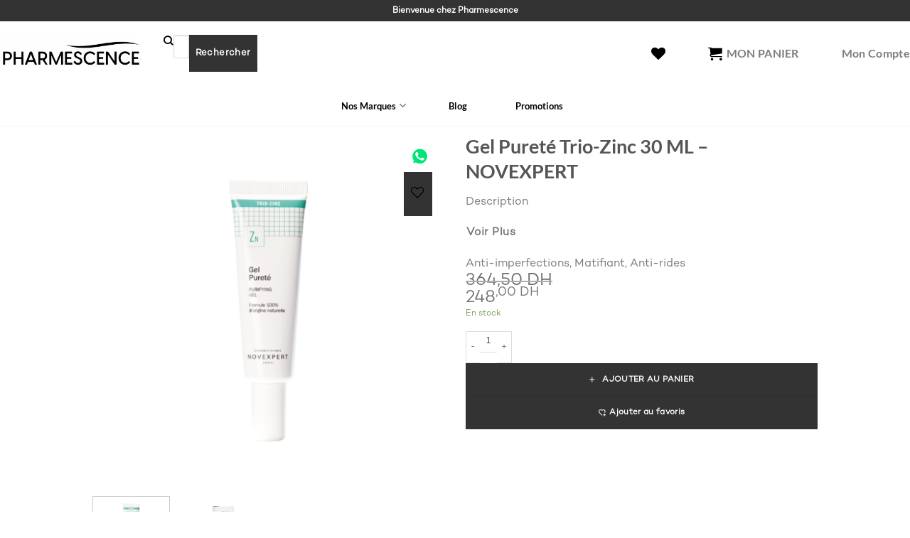

--- FILE ---
content_type: text/html; charset=UTF-8
request_url: https://pharmescence.ma/produit/novexpert-gel-purete-trio-zinc/
body_size: 57279
content:
<!DOCTYPE html>
<html lang="fr-FR" class="loading-site no-js">
<head>
	<meta charset="UTF-8" />
	<link rel="profile" href="http://gmpg.org/xfn/11" />
	<link rel="pingback" href="https://pharmescence.ma/xmlrpc.php" />

					<script>document.documentElement.className = document.documentElement.className + ' yes-js js_active js'</script>
			<script>(function(html){html.className = html.className.replace(/\bno-js\b/,'js')})(document.documentElement);</script>
	<script type="text/javascript">function theChampLoadEvent(e){var t=window.onload;if(typeof window.onload!="function"){window.onload=e}else{window.onload=function(){t();e()}}}</script>
		<script type="text/javascript">var theChampDefaultLang = 'fr_FR', theChampCloseIconPath = 'https://pharmescence.ma/wp-content/plugins/super-socializer/images/close.png';</script>
		<script>var theChampSiteUrl = 'https://pharmescence.ma', theChampVerified = 0, theChampEmailPopup = 0, heateorSsMoreSharePopupSearchText = 'Search';</script>
			<script> var theChampFBKey = '721185432331155', theChampFBLang = 'fr_FR', theChampFbLikeMycred = 0, theChampSsga = 0, theChampCommentNotification = 0, theChampHeateorFcmRecentComments = 0, theChampFbIosLogin = 0; </script>
			<style type="text/css">
						.the_champ_button_instagram span.the_champ_svg,a.the_champ_instagram span.the_champ_svg{background:radial-gradient(circle at 30% 107%,#fdf497 0,#fdf497 5%,#fd5949 45%,#d6249f 60%,#285aeb 90%)}
					.the_champ_horizontal_sharing .the_champ_svg,.heateor_ss_standard_follow_icons_container .the_champ_svg{
					color: #fff;
				border-width: 0px;
		border-style: solid;
		border-color: transparent;
	}
		.the_champ_horizontal_sharing .theChampTCBackground{
		color:#666;
	}
		.the_champ_horizontal_sharing span.the_champ_svg:hover,.heateor_ss_standard_follow_icons_container span.the_champ_svg:hover{
				border-color: transparent;
	}
		.the_champ_vertical_sharing span.the_champ_svg,.heateor_ss_floating_follow_icons_container span.the_champ_svg{
					color: #fff;
				border-width: 0px;
		border-style: solid;
		border-color: transparent;
	}
		.the_champ_vertical_sharing .theChampTCBackground{
		color:#666;
	}
		.the_champ_vertical_sharing span.the_champ_svg:hover,.heateor_ss_floating_follow_icons_container span.the_champ_svg:hover{
						border-color: transparent;
		}
	@media screen and (max-width:783px){.the_champ_vertical_sharing{display:none!important}}div.heateor_ss_mobile_footer{display:none;}@media screen and (max-width:783px){div.the_champ_bottom_sharing div.the_champ_sharing_ul .theChampTCBackground{width:100%!important;background-color:white}div.the_champ_bottom_sharing{width:100%!important;left:0!important;}div.the_champ_bottom_sharing a{width:11.111111111111% !important;margin:0!important;padding:0!important;}div.the_champ_bottom_sharing .the_champ_svg{width:100%!important;}div.the_champ_bottom_sharing div.theChampTotalShareCount{font-size:.7em!important;line-height:28px!important}div.the_champ_bottom_sharing div.theChampTotalShareText{font-size:.5em!important;line-height:0px!important}div.heateor_ss_mobile_footer{display:block;height:40px;}.the_champ_bottom_sharing{padding:0!important;display:block!important;width: auto!important;bottom:-2px!important;top: auto!important;}.the_champ_bottom_sharing .the_champ_square_count{line-height: inherit;}.the_champ_bottom_sharing .theChampSharingArrow{display:none;}.the_champ_bottom_sharing .theChampTCBackground{margin-right: 1.1em !important}}</style>
	<meta name='robots' content='index, follow, max-image-preview:large, max-snippet:-1, max-video-preview:-1' />
	<style>img:is([sizes="auto" i], [sizes^="auto," i]) { contain-intrinsic-size: 3000px 1500px }</style>
	<meta name="viewport" content="width=device-width, initial-scale=1" />
	<!-- This site is optimized with the Yoast SEO plugin v24.1 - https://yoast.com/wordpress/plugins/seo/ -->
	<title>NOVEXPERT - Gel Pureté Trio-Zinc</title>
	<meta name="description" content="Découvrez les produits NOVEXPERT d’une des meilleures marques de soin visage. Ravivez votre visage. Livraison dans 24-48h partout au Maroc. Contactez moi sur what&#039;s app." />
	<link rel="canonical" href="https://pharmescence.ma/produit/novexpert-gel-purete-trio-zinc/" />
	<meta property="og:locale" content="fr_FR" />
	<meta property="og:type" content="article" />
	<meta property="og:title" content="NOVEXPERT - Gel Pureté Trio-Zinc" />
	<meta property="og:description" content="Découvrez les produits NOVEXPERT d’une des meilleures marques de soin visage. Ravivez votre visage. Livraison dans 24-48h partout au Maroc. Contactez moi sur what&#039;s app." />
	<meta property="og:url" content="https://pharmescence.ma/produit/novexpert-gel-purete-trio-zinc/" />
	<meta property="og:site_name" content="Pharmescence" />
	<meta property="article:modified_time" content="2025-04-04T12:32:23+00:00" />
	<meta property="og:image" content="https://pharmescence.ma/wp-content/uploads/2024/07/7-1.png" />
	<meta property="og:image:width" content="800" />
	<meta property="og:image:height" content="800" />
	<meta property="og:image:type" content="image/png" />
	<meta name="twitter:card" content="summary_large_image" />
	<meta name="twitter:label1" content="Est. reading time" />
	<meta name="twitter:data1" content="1 minute" />
	<script type="application/ld+json" class="yoast-schema-graph">{"@context":"https://schema.org","@graph":[{"@type":"WebPage","@id":"https://pharmescence.ma/produit/novexpert-gel-purete-trio-zinc/","url":"https://pharmescence.ma/produit/novexpert-gel-purete-trio-zinc/","name":"NOVEXPERT - Gel Pureté Trio-Zinc","isPartOf":{"@id":"https://pharmescence.ma/#website"},"primaryImageOfPage":{"@id":"https://pharmescence.ma/produit/novexpert-gel-purete-trio-zinc/#primaryimage"},"image":{"@id":"https://pharmescence.ma/produit/novexpert-gel-purete-trio-zinc/#primaryimage"},"thumbnailUrl":"https://pharmescence.ma/wp-content/uploads/2024/07/7-1.png","datePublished":"2022-01-14T14:06:50+00:00","dateModified":"2025-04-04T12:32:23+00:00","description":"Découvrez les produits NOVEXPERT d’une des meilleures marques de soin visage. Ravivez votre visage. Livraison dans 24-48h partout au Maroc. Contactez moi sur what's app.","breadcrumb":{"@id":"https://pharmescence.ma/produit/novexpert-gel-purete-trio-zinc/#breadcrumb"},"inLanguage":"fr-FR","potentialAction":[{"@type":"ReadAction","target":["https://pharmescence.ma/produit/novexpert-gel-purete-trio-zinc/"]}]},{"@type":"ImageObject","inLanguage":"fr-FR","@id":"https://pharmescence.ma/produit/novexpert-gel-purete-trio-zinc/#primaryimage","url":"https://pharmescence.ma/wp-content/uploads/2024/07/7-1.png","contentUrl":"https://pharmescence.ma/wp-content/uploads/2024/07/7-1.png","width":800,"height":800},{"@type":"BreadcrumbList","@id":"https://pharmescence.ma/produit/novexpert-gel-purete-trio-zinc/#breadcrumb","itemListElement":[{"@type":"ListItem","position":1,"name":"Shop","item":"https://pharmescence.ma/shop-2/"},{"@type":"ListItem","position":2,"name":"Gel Pureté Trio-Zinc 30 ML &#8211; NOVEXPERT"}]},{"@type":"WebSite","@id":"https://pharmescence.ma/#website","url":"https://pharmescence.ma/","name":"Pharmescence","description":"Produits de soin et de beauté en ligne","publisher":{"@id":"https://pharmescence.ma/#organization"},"potentialAction":[{"@type":"SearchAction","target":{"@type":"EntryPoint","urlTemplate":"https://pharmescence.ma/?s={search_term_string}"},"query-input":{"@type":"PropertyValueSpecification","valueRequired":true,"valueName":"search_term_string"}}],"inLanguage":"fr-FR"},{"@type":"Organization","@id":"https://pharmescence.ma/#organization","name":"Pharmescence","url":"https://pharmescence.ma/","logo":{"@type":"ImageObject","inLanguage":"fr-FR","@id":"https://pharmescence.ma/#/schema/logo/image/","url":"https://pharmescence.ma/wp-content/uploads/2024/10/Pharmescence-logo-noir-pdf-1400x288-1.jpg","contentUrl":"https://pharmescence.ma/wp-content/uploads/2024/10/Pharmescence-logo-noir-pdf-1400x288-1.jpg","width":1400,"height":288,"caption":"Pharmescence"},"image":{"@id":"https://pharmescence.ma/#/schema/logo/image/"}}]}</script>
	<!-- / Yoast SEO plugin. -->


<link rel='dns-prefetch' href='//www.youtube.com' />
<link rel='dns-prefetch' href='//cdn.jsdelivr.net' />
<link rel='dns-prefetch' href='//www.googletagmanager.com' />
<link rel='prefetch' href='https://pharmescence.ma/wp-content/themes/flatsome/assets/js/flatsome.js?ver=e1ad26bd5672989785e1' />
<link rel='prefetch' href='https://pharmescence.ma/wp-content/themes/flatsome/assets/js/chunk.slider.js?ver=3.19.8' />
<link rel='prefetch' href='https://pharmescence.ma/wp-content/themes/flatsome/assets/js/chunk.popups.js?ver=3.19.8' />
<link rel='prefetch' href='https://pharmescence.ma/wp-content/themes/flatsome/assets/js/chunk.tooltips.js?ver=3.19.8' />
<link rel='prefetch' href='https://pharmescence.ma/wp-content/themes/flatsome/assets/js/woocommerce.js?ver=dd6035ce106022a74757' />
<link rel="alternate" type="application/rss+xml" title="Pharmescence &raquo; Flux" href="https://pharmescence.ma/feed/" />
<link rel="alternate" type="application/rss+xml" title="Pharmescence &raquo; Flux des commentaires" href="https://pharmescence.ma/comments/feed/" />
<link rel="alternate" type="application/rss+xml" title="Pharmescence &raquo; Gel Pureté Trio-Zinc 30 ML &#8211; NOVEXPERT Flux des commentaires" href="https://pharmescence.ma/produit/novexpert-gel-purete-trio-zinc/feed/" />
<script type="text/javascript">
/* <![CDATA[ */
window._wpemojiSettings = {"baseUrl":"https:\/\/s.w.org\/images\/core\/emoji\/15.0.3\/72x72\/","ext":".png","svgUrl":"https:\/\/s.w.org\/images\/core\/emoji\/15.0.3\/svg\/","svgExt":".svg","source":{"concatemoji":"https:\/\/pharmescence.ma\/wp-includes\/js\/wp-emoji-release.min.js?ver=6.7.1"}};
/*! This file is auto-generated */
!function(i,n){var o,s,e;function c(e){try{var t={supportTests:e,timestamp:(new Date).valueOf()};sessionStorage.setItem(o,JSON.stringify(t))}catch(e){}}function p(e,t,n){e.clearRect(0,0,e.canvas.width,e.canvas.height),e.fillText(t,0,0);var t=new Uint32Array(e.getImageData(0,0,e.canvas.width,e.canvas.height).data),r=(e.clearRect(0,0,e.canvas.width,e.canvas.height),e.fillText(n,0,0),new Uint32Array(e.getImageData(0,0,e.canvas.width,e.canvas.height).data));return t.every(function(e,t){return e===r[t]})}function u(e,t,n){switch(t){case"flag":return n(e,"\ud83c\udff3\ufe0f\u200d\u26a7\ufe0f","\ud83c\udff3\ufe0f\u200b\u26a7\ufe0f")?!1:!n(e,"\ud83c\uddfa\ud83c\uddf3","\ud83c\uddfa\u200b\ud83c\uddf3")&&!n(e,"\ud83c\udff4\udb40\udc67\udb40\udc62\udb40\udc65\udb40\udc6e\udb40\udc67\udb40\udc7f","\ud83c\udff4\u200b\udb40\udc67\u200b\udb40\udc62\u200b\udb40\udc65\u200b\udb40\udc6e\u200b\udb40\udc67\u200b\udb40\udc7f");case"emoji":return!n(e,"\ud83d\udc26\u200d\u2b1b","\ud83d\udc26\u200b\u2b1b")}return!1}function f(e,t,n){var r="undefined"!=typeof WorkerGlobalScope&&self instanceof WorkerGlobalScope?new OffscreenCanvas(300,150):i.createElement("canvas"),a=r.getContext("2d",{willReadFrequently:!0}),o=(a.textBaseline="top",a.font="600 32px Arial",{});return e.forEach(function(e){o[e]=t(a,e,n)}),o}function t(e){var t=i.createElement("script");t.src=e,t.defer=!0,i.head.appendChild(t)}"undefined"!=typeof Promise&&(o="wpEmojiSettingsSupports",s=["flag","emoji"],n.supports={everything:!0,everythingExceptFlag:!0},e=new Promise(function(e){i.addEventListener("DOMContentLoaded",e,{once:!0})}),new Promise(function(t){var n=function(){try{var e=JSON.parse(sessionStorage.getItem(o));if("object"==typeof e&&"number"==typeof e.timestamp&&(new Date).valueOf()<e.timestamp+604800&&"object"==typeof e.supportTests)return e.supportTests}catch(e){}return null}();if(!n){if("undefined"!=typeof Worker&&"undefined"!=typeof OffscreenCanvas&&"undefined"!=typeof URL&&URL.createObjectURL&&"undefined"!=typeof Blob)try{var e="postMessage("+f.toString()+"("+[JSON.stringify(s),u.toString(),p.toString()].join(",")+"));",r=new Blob([e],{type:"text/javascript"}),a=new Worker(URL.createObjectURL(r),{name:"wpTestEmojiSupports"});return void(a.onmessage=function(e){c(n=e.data),a.terminate(),t(n)})}catch(e){}c(n=f(s,u,p))}t(n)}).then(function(e){for(var t in e)n.supports[t]=e[t],n.supports.everything=n.supports.everything&&n.supports[t],"flag"!==t&&(n.supports.everythingExceptFlag=n.supports.everythingExceptFlag&&n.supports[t]);n.supports.everythingExceptFlag=n.supports.everythingExceptFlag&&!n.supports.flag,n.DOMReady=!1,n.readyCallback=function(){n.DOMReady=!0}}).then(function(){return e}).then(function(){var e;n.supports.everything||(n.readyCallback(),(e=n.source||{}).concatemoji?t(e.concatemoji):e.wpemoji&&e.twemoji&&(t(e.twemoji),t(e.wpemoji)))}))}((window,document),window._wpemojiSettings);
/* ]]> */
</script>
<style id="woo-sctr-frontend-countdown-style" type="text/css">.woo-sctr-shortcode-wrap-wrap.woo-sctr-shortcode-wrap-wrap-salescountdowntimer.woo-sctr-shortcode-wrap-wrap-inline{color:#ffffff;background:#da7c74;padding:4px;}.woo-sctr-shortcode-wrap-wrap.woo-sctr-shortcode-wrap-wrap-salescountdowntimer.woo-sctr-sticky-top{background:#da7c74;}.woo-sctr-shortcode-wrap-wrap.woo-sctr-shortcode-wrap-wrap-salescountdowntimer .woo-sctr-shortcode-countdown-1 .woo-sctr-shortcode-countdown-value,.woo-sctr-shortcode-wrap-wrap.woo-sctr-shortcode-wrap-wrap-salescountdowntimer .woo-sctr-shortcode-countdown-1 .woo-sctr-shortcode-countdown-value-container{color:#ffffff;background:#da7c74;font-size:25px;}.woo-sctr-shortcode-wrap-wrap.woo-sctr-shortcode-wrap-wrap-salescountdowntimer .woo-sctr-shortcode-countdown-1 .woo-sctr-shortcode-countdown-text{font-size:7px;}</style><style id='wp-emoji-styles-inline-css' type='text/css'>

	img.wp-smiley, img.emoji {
		display: inline !important;
		border: none !important;
		box-shadow: none !important;
		height: 1em !important;
		width: 1em !important;
		margin: 0 0.07em !important;
		vertical-align: -0.1em !important;
		background: none !important;
		padding: 0 !important;
	}
</style>
<style id='wp-block-library-inline-css' type='text/css'>
:root{--wp-admin-theme-color:#007cba;--wp-admin-theme-color--rgb:0,124,186;--wp-admin-theme-color-darker-10:#006ba1;--wp-admin-theme-color-darker-10--rgb:0,107,161;--wp-admin-theme-color-darker-20:#005a87;--wp-admin-theme-color-darker-20--rgb:0,90,135;--wp-admin-border-width-focus:2px;--wp-block-synced-color:#7a00df;--wp-block-synced-color--rgb:122,0,223;--wp-bound-block-color:var(--wp-block-synced-color)}@media (min-resolution:192dpi){:root{--wp-admin-border-width-focus:1.5px}}.wp-element-button{cursor:pointer}:root{--wp--preset--font-size--normal:16px;--wp--preset--font-size--huge:42px}:root .has-very-light-gray-background-color{background-color:#eee}:root .has-very-dark-gray-background-color{background-color:#313131}:root .has-very-light-gray-color{color:#eee}:root .has-very-dark-gray-color{color:#313131}:root .has-vivid-green-cyan-to-vivid-cyan-blue-gradient-background{background:linear-gradient(135deg,#00d084,#0693e3)}:root .has-purple-crush-gradient-background{background:linear-gradient(135deg,#34e2e4,#4721fb 50%,#ab1dfe)}:root .has-hazy-dawn-gradient-background{background:linear-gradient(135deg,#faaca8,#dad0ec)}:root .has-subdued-olive-gradient-background{background:linear-gradient(135deg,#fafae1,#67a671)}:root .has-atomic-cream-gradient-background{background:linear-gradient(135deg,#fdd79a,#004a59)}:root .has-nightshade-gradient-background{background:linear-gradient(135deg,#330968,#31cdcf)}:root .has-midnight-gradient-background{background:linear-gradient(135deg,#020381,#2874fc)}.has-regular-font-size{font-size:1em}.has-larger-font-size{font-size:2.625em}.has-normal-font-size{font-size:var(--wp--preset--font-size--normal)}.has-huge-font-size{font-size:var(--wp--preset--font-size--huge)}.has-text-align-center{text-align:center}.has-text-align-left{text-align:left}.has-text-align-right{text-align:right}#end-resizable-editor-section{display:none}.aligncenter{clear:both}.items-justified-left{justify-content:flex-start}.items-justified-center{justify-content:center}.items-justified-right{justify-content:flex-end}.items-justified-space-between{justify-content:space-between}.screen-reader-text{border:0;clip:rect(1px,1px,1px,1px);clip-path:inset(50%);height:1px;margin:-1px;overflow:hidden;padding:0;position:absolute;width:1px;word-wrap:normal!important}.screen-reader-text:focus{background-color:#ddd;clip:auto!important;clip-path:none;color:#444;display:block;font-size:1em;height:auto;left:5px;line-height:normal;padding:15px 23px 14px;text-decoration:none;top:5px;width:auto;z-index:100000}html :where(.has-border-color){border-style:solid}html :where([style*=border-top-color]){border-top-style:solid}html :where([style*=border-right-color]){border-right-style:solid}html :where([style*=border-bottom-color]){border-bottom-style:solid}html :where([style*=border-left-color]){border-left-style:solid}html :where([style*=border-width]){border-style:solid}html :where([style*=border-top-width]){border-top-style:solid}html :where([style*=border-right-width]){border-right-style:solid}html :where([style*=border-bottom-width]){border-bottom-style:solid}html :where([style*=border-left-width]){border-left-style:solid}html :where(img[class*=wp-image-]){height:auto;max-width:100%}:where(figure){margin:0 0 1em}html :where(.is-position-sticky){--wp-admin--admin-bar--position-offset:var(--wp-admin--admin-bar--height,0px)}@media screen and (max-width:600px){html :where(.is-position-sticky){--wp-admin--admin-bar--position-offset:0px}}
</style>
<link rel='stylesheet' id='contact-form-7-css' href='https://pharmescence.ma/wp-content/plugins/contact-form-7/includes/css/styles.css?ver=6.0.2' type='text/css' media='all' />
<style id='contact-form-7-inline-css' type='text/css'>
.wpcf7 .wpcf7-recaptcha iframe {margin-bottom: 0;}.wpcf7 .wpcf7-recaptcha[data-align="center"] > div {margin: 0 auto;}.wpcf7 .wpcf7-recaptcha[data-align="right"] > div {margin: 0 0 0 auto;}
</style>
<link rel='stylesheet' id='mailjet-front-css' href='https://pharmescence.ma/wp-content/plugins/mailjet-for-wordpress/src/front/css/mailjet-front.css?ver=6.7.1' type='text/css' media='all' />
<link rel='stylesheet' id='testimonial-style-css' href='https://pharmescence.ma/wp-content/plugins/simple-testimonials/css/style.css?ver=6.7.1' type='text/css' media='all' />
<link rel='stylesheet' id='vwg_fontawesome-css' href='https://pharmescence.ma/wp-content/plugins/video-wc-gallery/includes/fontawesome_v6-6-0/css/all.css?ver=1.34' type='text/css' media='all' />
<link rel='stylesheet' id='videojs-css-css' href='https://pharmescence.ma/wp-content/plugins/video-wc-gallery/includes/video-js/video-js.css?ver=1.34' type='text/css' media='all' />
<style id='woocommerce-inline-inline-css' type='text/css'>
.woocommerce form .form-row .required { visibility: visible; }
</style>
<link rel='stylesheet' id='woo-notification-icons-close-css' href='https://pharmescence.ma/wp-content/plugins/woo-notification/css/icons-close.css?ver=1.3.4' type='text/css' media='all' />
<link rel='stylesheet' id='woo-notification-css' href='https://pharmescence.ma/wp-content/plugins/woo-notification/css/woo-notification.min.css?ver=1.3.4' type='text/css' media='all' />
<style id='woo-notification-inline-css' type='text/css'>
#message-purchased #notify-close:before{color:#ffffff;}#message-purchased .message-purchase-main::before{
				background-image: url('https://pharmescence.ma/wp-content/plugins/woo-notification/images/background/bg_black.png');  
				 border-radius:6px;
			}#message-purchased .wn-notification-image-wrapper{padding:0;}#message-purchased .wn-notification-message-container{padding-left:15px;}#message-purchased .wn-notification-image{border-radius:0px;}
                #message-purchased .message-purchase-main{
                        background-color: #ffffff;                       
                        color:#ffffff !important;
                        border-radius:6px ;
                }
                 #message-purchased a, #message-purchased p span{
                        color:#ffffff !important;
                }
</style>
<link rel='stylesheet' id='woo-notification-templates-css' href='https://pharmescence.ma/wp-content/plugins/woo-notification/css/woo-notification-templates.css?ver=1.3.4' type='text/css' media='all' />
<link rel='stylesheet' id='brands-styles-css' href='https://pharmescence.ma/wp-content/plugins/woocommerce/assets/css/brands.css?ver=9.9.5' type='text/css' media='all' />
<link rel='stylesheet' id='dgwt-wcas-style-css' href='https://pharmescence.ma/wp-content/plugins/ajax-search-for-woocommerce/assets/css/style.min.css?ver=1.29.0' type='text/css' media='all' />
<link rel='stylesheet' id='flatsome-woocommerce-wishlist-css' href='https://pharmescence.ma/wp-content/themes/flatsome/inc/integrations/wc-yith-wishlist/wishlist.css?ver=3.19.8' type='text/css' media='all' />
<link rel='stylesheet' id='wp_mailjet_form_builder_widget-widget-front-styles-css' href='https://pharmescence.ma/wp-content/plugins/mailjet-for-wordpress/src/widgetformbuilder/css/front-widget.css?ver=6.1.3' type='text/css' media='all' />
<link rel='stylesheet' id='the_champ_frontend_css-css' href='https://pharmescence.ma/wp-content/plugins/super-socializer/css/front.css?ver=7.14' type='text/css' media='all' />
<link rel='stylesheet' id='soo-wishlist-css' href='https://pharmescence.ma/wp-content/plugins/soo-wishlist/assets/css/wishlist.css?ver=1.2.6' type='text/css' media='all' />
<link rel='stylesheet' id='front-css' href='https://pharmescence.ma/wp-content/plugins/nw_pharmescence_enhancements/assets/css/front.css?ver=1.5.2b' type='text/css' media='all' />
<link rel='stylesheet' id='fonts-css' href='https://pharmescence.ma/wp-content/plugins/nw_pharmescence_enhancements/assets/css/font.css?ver=1.5.2b' type='text/css' media='all' />
<link rel='stylesheet' id='swiper-bundle-css-css' href='https://pharmescence.ma/wp-content/plugins/nw_pharmescence_enhancements/assets/swiperjs/swiper-bundle.min.css?ver=1.5.2b' type='text/css' media='all' />
<link rel='stylesheet' id='theme-css' href='https://pharmescence.ma/wp-content/plugins/nw_pharmescence_enhancements/assets/css/theme.css?ver=1.5.2b' type='text/css' media='all' />
<link rel='stylesheet' id='mobile-css' href='https://pharmescence.ma/wp-content/plugins/nw_pharmescence_enhancements/assets/css/mobile.css?ver=1.5.2b' type='text/css' media='all' />
<link rel='stylesheet' id='tablet-css' href='https://pharmescence.ma/wp-content/plugins/nw_pharmescence_enhancements/assets/css/tablet.css?ver=1.5.2b' type='text/css' media='all' />
<link rel='stylesheet' id='small_laptop-css' href='https://pharmescence.ma/wp-content/plugins/nw_pharmescence_enhancements/assets/css/small-laptop.css?ver=1.5.2b' type='text/css' media='all' />
<link rel='stylesheet' id='medium_laptop-css' href='https://pharmescence.ma/wp-content/plugins/nw_pharmescence_enhancements/assets/css/medium-laptop.css?ver=1.5.2b' type='text/css' media='all' />
<link rel='stylesheet' id='nw-contact-page-css' href='https://pharmescence.ma/wp-content/plugins/nw_pharmescence_enhancements/assets/css/nw-contact-page.css?ver=1.5.2b' type='text/css' media='all' />
<link rel='stylesheet' id='nw-cart-page-css' href='https://pharmescence.ma/wp-content/plugins/nw_pharmescence_enhancements/assets/css/nw-cart-page.css?ver=1.5.2b' type='text/css' media='all' />
<link rel='stylesheet' id='bootstrap-css-css' href='https://cdn.jsdelivr.net/npm/bootstrap@5.3.0/dist/css/bootstrap.min.css?ver=5.3.0' type='text/css' media='all' />
<link rel='stylesheet' id='tabler-icons-css' href='https://cdn.jsdelivr.net/npm/@tabler/icons-webfont@latest/tabler-icons.min.css?ver=1.11.3' type='text/css' media='all' />
<link rel='stylesheet' id='flatsome-main-css' href='https://pharmescence.ma/wp-content/themes/flatsome/assets/css/flatsome.css?ver=3.19.8' type='text/css' media='all' />
<style id='flatsome-main-inline-css' type='text/css'>
@font-face {
				font-family: "fl-icons";
				font-display: block;
				src: url(https://pharmescence.ma/wp-content/themes/flatsome/assets/css/icons/fl-icons.eot?v=3.19.8);
				src:
					url(https://pharmescence.ma/wp-content/themes/flatsome/assets/css/icons/fl-icons.eot#iefix?v=3.19.8) format("embedded-opentype"),
					url(https://pharmescence.ma/wp-content/themes/flatsome/assets/css/icons/fl-icons.woff2?v=3.19.8) format("woff2"),
					url(https://pharmescence.ma/wp-content/themes/flatsome/assets/css/icons/fl-icons.ttf?v=3.19.8) format("truetype"),
					url(https://pharmescence.ma/wp-content/themes/flatsome/assets/css/icons/fl-icons.woff?v=3.19.8) format("woff"),
					url(https://pharmescence.ma/wp-content/themes/flatsome/assets/css/icons/fl-icons.svg?v=3.19.8#fl-icons) format("svg");
			}
</style>
<link rel='stylesheet' id='flatsome-shop-css' href='https://pharmescence.ma/wp-content/themes/flatsome/assets/css/flatsome-shop.css?ver=3.19.8' type='text/css' media='all' />
<link rel='stylesheet' id='flatsome-style-css' href='https://pharmescence.ma/wp-content/themes/flatsome-child/style.css?ver=3.0' type='text/css' media='all' />
<script type="text/javascript">
            window._nslDOMReady = function (callback) {
                if ( document.readyState === "complete" || document.readyState === "interactive" ) {
                    callback();
                } else {
                    document.addEventListener( "DOMContentLoaded", callback );
                }
            };
            </script><script type="text/javascript" src="https://pharmescence.ma/wp-includes/js/jquery/jquery.min.js?ver=3.7.1" id="jquery-core-js"></script>
<script type="text/javascript" src="https://pharmescence.ma/wp-includes/js/jquery/jquery-migrate.min.js?ver=3.4.1" id="jquery-migrate-js"></script>
<script type="text/javascript" src="https://pharmescence.ma/wp-includes/js/dist/hooks.min.js?ver=4d63a3d491d11ffd8ac6" id="wp-hooks-js"></script>
<script type="text/javascript" src="https://pharmescence.ma/wp-content/plugins/woocommerce/assets/js/jquery-blockui/jquery.blockUI.min.js?ver=2.7.0-wc.9.9.5" id="jquery-blockui-js" data-wp-strategy="defer"></script>
<script type="text/javascript" src="https://pharmescence.ma/wp-content/plugins/woocommerce/assets/js/js-cookie/js.cookie.min.js?ver=2.1.4-wc.9.9.5" id="js-cookie-js" data-wp-strategy="defer"></script>
<script type="text/javascript" id="wpm-js-extra">
/* <![CDATA[ */
var wpm = {"ajax_url":"https:\/\/pharmescence.ma\/wp-admin\/admin-ajax.php","root":"https:\/\/pharmescence.ma\/wp-json\/","nonce_wp_rest":"66bc8d4705","nonce_ajax":"a8d4159633"};
/* ]]> */
</script>
<script type="text/pmw-lazy" type="text/javascript" src="https://pharmescence.ma/wp-content/plugins/pixel-manager-pro-for-woocommerce/js/public/wpm-public__premium_only.p1.min.js?ver=1.49.1" id="wpm-js"></script>
<script type="text/javascript" src="https://pharmescence.ma/wp-content/plugins/pixel-manager-pro-for-woocommerce/js/public/pmw-lazy__premium_only.js?ver=1.49.1" id="pmw-lazy-js"></script>
<link rel="https://api.w.org/" href="https://pharmescence.ma/wp-json/" /><link rel="alternate" title="JSON" type="application/json" href="https://pharmescence.ma/wp-json/wp/v2/product/4466" /><link rel="EditURI" type="application/rsd+xml" title="RSD" href="https://pharmescence.ma/xmlrpc.php?rsd" />
<meta name="generator" content="WordPress 6.7.1" />
<meta name="generator" content="WooCommerce 9.9.5" />
<link rel='shortlink' href='https://pharmescence.ma/?p=4466' />
<link rel="alternate" title="oEmbed (JSON)" type="application/json+oembed" href="https://pharmescence.ma/wp-json/oembed/1.0/embed?url=https%3A%2F%2Fpharmescence.ma%2Fproduit%2Fnovexpert-gel-purete-trio-zinc%2F" />
<link rel="alternate" title="oEmbed (XML)" type="text/xml+oembed" href="https://pharmescence.ma/wp-json/oembed/1.0/embed?url=https%3A%2F%2Fpharmescence.ma%2Fproduit%2Fnovexpert-gel-purete-trio-zinc%2F&#038;format=xml" />
<!-- start Simple Custom CSS and JS -->
<script type="text/javascript">
document.addEventListener('DOMContentLoaded', function() {
  var shortcodeEl = document.querySelector('.woo-sctr-shortcode-wrap-wrap.woo-sctr-shortcode-wrap-wrap-1.woo-sctr-shortcode-wrap-wrap-salescountdowntimer.woo-sctr-shortcode-wrap-wrap-inline');
  var titleEl = document.querySelector('.product-title.product_title.entry-title');
  if (shortcodeEl && titleEl) {
    titleEl.parentNode.insertBefore(shortcodeEl, titleEl);
  }
});

</script>
<!-- end Simple Custom CSS and JS -->
<!-- start Simple Custom CSS and JS -->
<style type="text/css">
.nw-product-price-container .woo-sctr-shortcode-wrap-wrap.woo-sctr-shortcode-wrap-wrap-salescountdowntimer.woo-sctr-shortcode-wrap-wrap-inline {
/* 	display: none; */
/*     margin-top: 20px; */
}

</style>
<!-- end Simple Custom CSS and JS -->
<!-- start Simple Custom CSS and JS -->
<style type="text/css">
/**
Start CustomCssV2
**/

.nw-marque-sub-category-slider-container {
    & .nw-marque-sub-category-swiper {
        & .nw-marque-sub-category-swiper-wrapper {
            & .nw-marque-sub-category-slide {
                & .nw-marque-sub-category-slide-link-wrapper {
                    & .nw-marque-sub-category-slide-wrapper {
                        & .nw-marque-sub-category-slide-overlay {
                            & .nw-marque-sub-category-slide-overlay-wrapper {
                                .nw-marque-sub-category-name {
                                    position: absolute;
                                    bottom: 5%;
                                    width: 100%;
                                    padding-left: 8%;
                                    padding-right: 2%;
                                    color: white;
                                    font-size: clamp(8px, 3.2vw, 1.2rem);
                                    overflow: hidden;
                                    display: unset !important;
                                    -webkit-line-clamp: unset !important;
                                    line-clamp: unset !important;
                                    -webkit-box-orient: unset !important;
                                }
                            }
                        }
                    }
                }
            }
        }
    }
}


.slider-wrapper .flickity-prev-next-button {
	display: block !important;
}

.reassurance {
	flex-flow: unset !important; 
}




/**
END CustomCssV2
**/

</style>
<!-- end Simple Custom CSS and JS -->
<meta name="generator" content="Site Kit by Google 1.142.0" /><style type="text/css">#calc_shipping_state { display: none !important; }</style>		<style>
			.dgwt-wcas-ico-magnifier,.dgwt-wcas-ico-magnifier-handler{max-width:20px}.dgwt-wcas-search-wrapp{max-width:600px}		</style>
			<noscript><style>.woocommerce-product-gallery{ opacity: 1 !important; }</style></noscript>
	
<!-- Google AdSense meta tags added by Site Kit -->
<meta name="google-adsense-platform-account" content="ca-host-pub-2644536267352236">
<meta name="google-adsense-platform-domain" content="sitekit.withgoogle.com">
<!-- End Google AdSense meta tags added by Site Kit -->

<!-- START Pixel Manager for WooCommerce -->

		<script>

			window.wpmDataLayer = window.wpmDataLayer || {};
			window.wpmDataLayer = Object.assign(window.wpmDataLayer, {"cart":{},"cart_item_keys":{},"version":{"number":"1.49.1","pro":true,"eligible_for_updates":true,"distro":"fms","beta":false,"show":true},"pixels":{"google":{"linker":{"settings":null},"user_id":false,"ads":{"conversion_ids":{"AW-471408350":""},"dynamic_remarketing":{"status":true,"id_type":"sku","send_events_with_parent_ids":true},"google_business_vertical":"retail","phone_conversion_number":"","phone_conversion_label":""},"analytics":{"ga4":{"measurement_id":"G-VR3YRJZXGN","parameters":{},"mp_active":false,"debug_mode":false,"page_load_time_tracking":false},"id_type":"post_id"},"tag_id":"AW-471408350","tag_gateway":{"measurement_path":""},"tcf_support":false,"consent_mode":{"is_active":false,"wait_for_update":500,"ads_data_redaction":false,"url_passthrough":true}},"facebook":{"pixel_id":"2669716046715246","dynamic_remarketing":{"id_type":"sku"},"capi":true,"advanced_matching":true,"exclusion_patterns":[],"fbevents_js_url":"https://connect.facebook.net/en_US/fbevents.js"},"hotjar":{"site_id":"2389226"}},"shop":{"list_name":"Product | Gel Pureté Trio-Zinc 30 ML - NOVEXPERT","list_id":"product_gel-purete-trio-zinc-30-ml-novexpert","page_type":"product","product_type":"simple","currency":"MAD","selectors":{"addToCart":[],"beginCheckout":[]},"order_duplication_prevention":true,"view_item_list_trigger":{"test_mode":false,"background_color":"green","opacity":0.5,"repeat":true,"timeout":1000,"threshold":0.8},"variations_output":true,"session_active":false},"page":{"id":4466,"title":"Gel Pureté Trio-Zinc 30 ML &#8211; NOVEXPERT","type":"product","categories":[],"parent":{"id":0,"title":"Gel Pureté Trio-Zinc 30 ML &#8211; NOVEXPERT","type":"product","categories":[]}},"general":{"user_logged_in":false,"scroll_tracking_thresholds":[],"page_id":4466,"exclude_domains":[],"server_2_server":{"active":true,"ip_exclude_list":[],"pageview_event_s2s":{"is_active":false,"pixels":["facebook"]}},"consent_management":{"explicit_consent":false},"lazy_load_pmw":true}});

		</script>

		
<!-- END Pixel Manager for WooCommerce -->
			<meta name="pm-dataLayer-meta" content="4466" class="wpmProductId"
				  data-id="4466">
					<script>
			(window.wpmDataLayer = window.wpmDataLayer || {}).products             = window.wpmDataLayer.products || {};
			window.wpmDataLayer.products[4466] = {"id":"4466","sku":"NLAB220X","price":248,"brand":"","quantity":1,"dyn_r_ids":{"post_id":"4466","sku":"NLAB220X","gpf":"woocommerce_gpf_4466","gla":"gla_4466"},"is_variable":false,"type":"simple","name":"Gel Pureté Trio-Zinc 30 ML - NOVEXPERT","category":["NOVEXPERT","Trio-Zinc"],"is_variation":false};
					</script>
		<!-- Google tag (gtag.js) -->
<script async src="https://www.googletagmanager.com/gtag/js?id=G-8HH0DLZCVC"></script>
<script>
  window.dataLayer = window.dataLayer || [];
  function gtag(){dataLayer.push(arguments);}
  gtag('js', new Date());

  gtag('config', 'G-8HH0DLZCVC');
</script>
	<style type="text/css">
		/*<!-- rtoc -->*/
		.rtoc-mokuji-content {
			background-color: #ffffff;
		}

		.rtoc-mokuji-content.frame1 {
			border: 1px solid #0390a6;
		}

		.rtoc-mokuji-content #rtoc-mokuji-title {
			color: #555555;
		}

		.rtoc-mokuji-content .rtoc-mokuji li>a {
			color: #555555;
		}

		.rtoc-mokuji-content .mokuji_ul.level-1>.rtoc-item::before {
			background-color: #0390a6 !important;
		}

		.rtoc-mokuji-content .mokuji_ul.level-2>.rtoc-item::before {
			background-color: #0390a6 !important;
		}

		.rtoc-mokuji-content.frame2::before,
		.rtoc-mokuji-content.frame3,
		.rtoc-mokuji-content.frame4,
		.rtoc-mokuji-content.frame5 {
			border-color: #0390a6 !important;
		}

		.rtoc-mokuji-content.frame5::before,
		.rtoc-mokuji-content.frame5::after {
			background-color: #0390a6;
		}

		.widget_block #rtoc-mokuji-widget-wrapper .rtoc-mokuji.level-1 .rtoc-item.rtoc-current:after,
		.widget #rtoc-mokuji-widget-wrapper .rtoc-mokuji.level-1 .rtoc-item.rtoc-current:after,
		#scrollad #rtoc-mokuji-widget-wrapper .rtoc-mokuji.level-1 .rtoc-item.rtoc-current:after,
		#sideBarTracking #rtoc-mokuji-widget-wrapper .rtoc-mokuji.level-1 .rtoc-item.rtoc-current:after {
			background-color: #0390a6 !important;
		}

		.cls-1,
		.cls-2 {
			stroke: #0390a6;
		}

		.rtoc-mokuji-content .decimal_ol.level-2>.rtoc-item::before,
		.rtoc-mokuji-content .mokuji_ol.level-2>.rtoc-item::before,
		.rtoc-mokuji-content .decimal_ol.level-2>.rtoc-item::after,
		.rtoc-mokuji-content .decimal_ol.level-2>.rtoc-item::after {
			color: #0390a6;
			background-color: #0390a6;
		}

		.rtoc-mokuji-content .rtoc-mokuji.level-1>.rtoc-item::before {
			color: #0390a6;
		}

		.rtoc-mokuji-content .decimal_ol>.rtoc-item::after {
			background-color: #0390a6;
		}

		.rtoc-mokuji-content .decimal_ol>.rtoc-item::before {
			color: #0390a6;
		}

		/*rtoc_return*/
		#rtoc_return a::before {
			background-image: url(https://pharmescence.ma/wp-content/plugins/rich-table-of-content/include/../img/rtoc_return.png);
		}

		#rtoc_return a {
			background-color:  !important;
		}

		/* アクセントポイント */
		.rtoc-mokuji-content .level-1>.rtoc-item #rtocAC.accent-point::after {
			background-color: #0390a6;
		}

		.rtoc-mokuji-content .level-2>.rtoc-item #rtocAC.accent-point::after {
			background-color: #0390a6;
		}
		.rtoc-mokuji-content.frame6,
		.rtoc-mokuji-content.frame7::before,
		.rtoc-mokuji-content.frame8::before {
			border-color: #0390a6;
		}

		.rtoc-mokuji-content.frame6 #rtoc-mokuji-title,
		.rtoc-mokuji-content.frame7 #rtoc-mokuji-title::after {
			background-color: #0390a6;
		}

		#rtoc-mokuji-wrapper.rtoc-mokuji-content.rtoc_h2_timeline .mokuji_ol.level-1>.rtoc-item::after,
		#rtoc-mokuji-wrapper.rtoc-mokuji-content.rtoc_h2_timeline .level-1.decimal_ol>.rtoc-item::after,
		#rtoc-mokuji-wrapper.rtoc-mokuji-content.rtoc_h3_timeline .mokuji_ol.level-2>.rtoc-item::after,
		#rtoc-mokuji-wrapper.rtoc-mokuji-content.rtoc_h3_timeline .mokuji_ol.level-2>.rtoc-item::after,
		.rtoc-mokuji-content.frame7 #rtoc-mokuji-title span::after {
			background-color: #0390a6;
		}

		.widget #rtoc-mokuji-wrapper.rtoc-mokuji-content.frame6 #rtoc-mokuji-title {
			color: #555555;
			background-color: #ffffff;
		}
	</style>
	<link rel="icon" href="https://pharmescence.ma/wp-content/uploads/2024/07/cropped-WhatsApp-Image-2024-07-18-at-16.27.28-32x32.jpeg" sizes="32x32" />
<link rel="icon" href="https://pharmescence.ma/wp-content/uploads/2024/07/cropped-WhatsApp-Image-2024-07-18-at-16.27.28-192x192.jpeg" sizes="192x192" />
<link rel="apple-touch-icon" href="https://pharmescence.ma/wp-content/uploads/2024/07/cropped-WhatsApp-Image-2024-07-18-at-16.27.28-180x180.jpeg" />
<meta name="msapplication-TileImage" content="https://pharmescence.ma/wp-content/uploads/2024/07/cropped-WhatsApp-Image-2024-07-18-at-16.27.28-270x270.jpeg" />
<style id="custom-css" type="text/css">:root {--primary-color: #333333;--fs-color-primary: #333333;--fs-color-secondary: #333333;--fs-color-success: #7a9c59;--fs-color-alert: #b20000;--fs-experimental-link-color: #334862;--fs-experimental-link-color-hover: #111;}.tooltipster-base {--tooltip-color: #fff;--tooltip-bg-color: #000;}.off-canvas-right .mfp-content, .off-canvas-left .mfp-content {--drawer-width: 300px;}.off-canvas .mfp-content.off-canvas-cart {--drawer-width: 360px;}.container-width, .full-width .ubermenu-nav, .container, .row{max-width: 1050px}.row.row-collapse{max-width: 1020px}.row.row-small{max-width: 1042.5px}.row.row-large{max-width: 1080px}.header-main{height: 90px}#logo img{max-height: 90px}#logo{width:200px;}.header-bottom{min-height: 55px}.header-top{min-height: 30px}.transparent .header-main{height: 90px}.transparent #logo img{max-height: 90px}.has-transparent + .page-title:first-of-type,.has-transparent + #main > .page-title,.has-transparent + #main > div > .page-title,.has-transparent + #main .page-header-wrapper:first-of-type .page-title{padding-top: 170px;}.header.show-on-scroll,.stuck .header-main{height:70px!important}.stuck #logo img{max-height: 70px!important}.search-form{ width: 75%;}.header-bottom {background-color: #ffffff}.header-main .nav > li > a{line-height: 16px }@media (max-width: 549px) {.header-main{height: 70px}#logo img{max-height: 70px}}.nav-dropdown{font-size:100%}@media screen and (max-width: 549px){body{font-size: 100%;}}body{font-family: Lato, sans-serif;}body {font-weight: 400;font-style: normal;}.nav > li > a {font-family: Lato, sans-serif;}.mobile-sidebar-levels-2 .nav > li > ul > li > a {font-family: Lato, sans-serif;}.nav > li > a,.mobile-sidebar-levels-2 .nav > li > ul > li > a {font-weight: 700;font-style: normal;}h1,h2,h3,h4,h5,h6,.heading-font, .off-canvas-center .nav-sidebar.nav-vertical > li > a{font-family: Lato, sans-serif;}h1,h2,h3,h4,h5,h6,.heading-font,.banner h1,.banner h2 {font-weight: 700;font-style: normal;}.alt-font{font-family: "Dancing Script", sans-serif;}.alt-font {font-weight: 400!important;font-style: normal!important;}button,.button{text-transform: none;}.header:not(.transparent) .header-bottom-nav.nav > li > a{color: #565151;}.shop-page-title.featured-title .title-bg{ background-image: url(https://pharmescence.ma/wp-content/uploads/2024/07/7-1.png)!important;}@media screen and (min-width: 550px){.products .box-vertical .box-image{min-width: 494px!important;width: 494px!important;}}.footer-1{background-color: #ffffff}.footer-2{background-color: #ffffff}.absolute-footer, html{background-color: #ffffff}.nav-vertical-fly-out > li + li {border-top-width: 1px; border-top-style: solid;}.label-new.menu-item > a:after{content:"Nouveau";}.label-hot.menu-item > a:after{content:"Populaire";}.label-sale.menu-item > a:after{content:"En action";}.label-popular.menu-item > a:after{content:"Populaire";}</style>		<style type="text/css" id="wp-custom-css">
			/*Blog*/
.entry-meta .byline {
	display: none !important;
}

/*HOME PAGE*/

/*Add to cart button
@media only screen and (max-width: 767px){
	.box-text .button {
		border-radius:50%;
		padding: 35px !important;
	}
	.is-small, .is-small.button {
	 font-size: unset !important;
	}
	.is-shade:after {
	 box-shadow: none !important;
	}
	.is-bevel:after, .is-gloss:after, .is-shade:after {
	 box-shadow:none !important;
	}
}
@media only screen and (min-width: 768px){
	.is-small, .is-small.button {
	 font-size: unset !important;
	}
	.is-shade:after {
	 box-shadow: none !important;
	}
	.is-bevel:after, .is-gloss:after, .is-shade:after {
	 box-shadow:none !important;
	}
	.box-text .button {
		width: 250px;
		height: 50px;
		display:flex;
		justify-content: center;
		align-items: center;
		text-transform: capitalize;
	}
}*/
/*Footer Responsiveness
@media (max-width: 768px) {
	#block_widget-6,
	#block_widget-9,
	#block_widget-11,
	#block_widget-13{
    display: none; 
  }
	.absolute-footer{
    display: none !important; 
  }
	.footer-widgets{
    display: block;
    text-align: center;
    margin-left: auto;
    margin-right: auto;
  }
	#block_widget-5{
   display: flex;
    justify-content: center;
    align-items: center;
	}
}*/
/*BRAND PAGE
.slider-nav-reveal{
	overflow: visible !important;
}

.flickity-button.flickity-prev-next-button{
	border-radius: 50%;
  aspect-ratio: 1;
  height: unset !important;
  width: fit-content !important;
  font-size: .6rem;
  color: #333;
	top: 60% !important;
}

.flickity-prev-next-button.next{
	transform: translateX(-50%) !important;
}

.flickity-prev-next-button.previous{
	transform: translateX(-50%) !important;
}

.flickity-page-dots{
	bottom: 0px !important
}

.flickity-page-dots .dot {
	background-color: #111;
}

.slider-nav-reveal .flickity-prev-next-button{
	box-shadow: none !important;
}
*/
		</style>
		<style id="kirki-inline-styles">/* latin-ext */
@font-face {
  font-family: 'Lato';
  font-style: normal;
  font-weight: 400;
  font-display: swap;
  src: url(https://pharmescence.ma/wp-content/fonts/lato/S6uyw4BMUTPHjxAwXjeu.woff2) format('woff2');
  unicode-range: U+0100-02BA, U+02BD-02C5, U+02C7-02CC, U+02CE-02D7, U+02DD-02FF, U+0304, U+0308, U+0329, U+1D00-1DBF, U+1E00-1E9F, U+1EF2-1EFF, U+2020, U+20A0-20AB, U+20AD-20C0, U+2113, U+2C60-2C7F, U+A720-A7FF;
}
/* latin */
@font-face {
  font-family: 'Lato';
  font-style: normal;
  font-weight: 400;
  font-display: swap;
  src: url(https://pharmescence.ma/wp-content/fonts/lato/S6uyw4BMUTPHjx4wXg.woff2) format('woff2');
  unicode-range: U+0000-00FF, U+0131, U+0152-0153, U+02BB-02BC, U+02C6, U+02DA, U+02DC, U+0304, U+0308, U+0329, U+2000-206F, U+20AC, U+2122, U+2191, U+2193, U+2212, U+2215, U+FEFF, U+FFFD;
}
/* latin-ext */
@font-face {
  font-family: 'Lato';
  font-style: normal;
  font-weight: 700;
  font-display: swap;
  src: url(https://pharmescence.ma/wp-content/fonts/lato/S6u9w4BMUTPHh6UVSwaPGR_p.woff2) format('woff2');
  unicode-range: U+0100-02BA, U+02BD-02C5, U+02C7-02CC, U+02CE-02D7, U+02DD-02FF, U+0304, U+0308, U+0329, U+1D00-1DBF, U+1E00-1E9F, U+1EF2-1EFF, U+2020, U+20A0-20AB, U+20AD-20C0, U+2113, U+2C60-2C7F, U+A720-A7FF;
}
/* latin */
@font-face {
  font-family: 'Lato';
  font-style: normal;
  font-weight: 700;
  font-display: swap;
  src: url(https://pharmescence.ma/wp-content/fonts/lato/S6u9w4BMUTPHh6UVSwiPGQ.woff2) format('woff2');
  unicode-range: U+0000-00FF, U+0131, U+0152-0153, U+02BB-02BC, U+02C6, U+02DA, U+02DC, U+0304, U+0308, U+0329, U+2000-206F, U+20AC, U+2122, U+2191, U+2193, U+2212, U+2215, U+FEFF, U+FFFD;
}/* vietnamese */
@font-face {
  font-family: 'Dancing Script';
  font-style: normal;
  font-weight: 400;
  font-display: swap;
  src: url(https://pharmescence.ma/wp-content/fonts/dancing-script/If2cXTr6YS-zF4S-kcSWSVi_sxjsohD9F50Ruu7BMSo3Rep8ltA.woff2) format('woff2');
  unicode-range: U+0102-0103, U+0110-0111, U+0128-0129, U+0168-0169, U+01A0-01A1, U+01AF-01B0, U+0300-0301, U+0303-0304, U+0308-0309, U+0323, U+0329, U+1EA0-1EF9, U+20AB;
}
/* latin-ext */
@font-face {
  font-family: 'Dancing Script';
  font-style: normal;
  font-weight: 400;
  font-display: swap;
  src: url(https://pharmescence.ma/wp-content/fonts/dancing-script/If2cXTr6YS-zF4S-kcSWSVi_sxjsohD9F50Ruu7BMSo3ROp8ltA.woff2) format('woff2');
  unicode-range: U+0100-02BA, U+02BD-02C5, U+02C7-02CC, U+02CE-02D7, U+02DD-02FF, U+0304, U+0308, U+0329, U+1D00-1DBF, U+1E00-1E9F, U+1EF2-1EFF, U+2020, U+20A0-20AB, U+20AD-20C0, U+2113, U+2C60-2C7F, U+A720-A7FF;
}
/* latin */
@font-face {
  font-family: 'Dancing Script';
  font-style: normal;
  font-weight: 400;
  font-display: swap;
  src: url(https://pharmescence.ma/wp-content/fonts/dancing-script/If2cXTr6YS-zF4S-kcSWSVi_sxjsohD9F50Ruu7BMSo3Sup8.woff2) format('woff2');
  unicode-range: U+0000-00FF, U+0131, U+0152-0153, U+02BB-02BC, U+02C6, U+02DA, U+02DC, U+0304, U+0308, U+0329, U+2000-206F, U+20AC, U+2122, U+2191, U+2193, U+2212, U+2215, U+FEFF, U+FFFD;
}</style></head>

<body class="product-template-default single single-product postid-4466 theme-flatsome sp-easy-accordion-enabled woocommerce woocommerce-page woocommerce-no-js nw-product-on-sale full-width lightbox nav-dropdown-has-arrow nav-dropdown-has-shadow nav-dropdown-has-border">



<a class="skip-link screen-reader-text" href="#main">Passer au contenu</a>

<div id="wrapper">

	
	<header id="header" class="header nw-header has-sticky sticky-shrink">
		<div class="header-wrapper nw-header-wrapper">
			<div id="top-bar" class="header-top nw-header-top hide-for-sticky nav-dark flex-has-center">
    <div class="flex-row container">
      <div class="flex-col hide-for-medium flex-left">
          <ul class="nav nav-left medium-nav-center nav-small  nav-divided">
                        </ul>
      </div>

      <div class="flex-col hide-for-medium flex-center">
          <ul class="nav nav-center nav-small  nav-divided">
              <li class="html custom html_topbar_left"><strong>Bienvenue chez Pharmescence</strong></li>          </ul>
      </div>

      <div class="flex-col hide-for-medium flex-right">
         <ul class="nav top-bar-nav nav-right nav-small  nav-divided">
                        </ul>
      </div>

            <div class="flex-col show-for-medium flex-grow">
          <ul class="nav nav-center nav-small mobile-nav  nav-divided">
              <li class="html custom html_topbar_left"><strong>Bienvenue chez Pharmescence</strong></li>          </ul>
      </div>
      
    </div>
</div>
<div id="masthead" class="nw-header-main header-main ">
	<div class="header-inner nw-header-inner flex-row logo-left medium-logo-center" role="navigation">
		<!-- Logo -->
		<div id="logo" class="flex-col logo nw-header-logo">
			
<!-- Header logo -->
<a class="nw-header-logo-wrapper" href="https://pharmescence.ma/" title="Pharmescence - Produits de soin et de beauté en ligne" rel="home">
	<img width="1020" height="210" src="https://pharmescence.ma/wp-content/uploads/2024/07/Pharmescence-logo-noir-pdf-1400x288.jpg" class="header_logo  header-logo nw-header-logo-img" alt="Pharmescence"/><img  width="1020" height="210" src="https://pharmescence.ma/wp-content/uploads/2024/07/Pharmescence-logo-noir-pdf-1400x288.jpg" class="header-logo-dark nw-header-logo-img-dark" alt="Pharmescence"/></a>
		</div>

		<!-- Mobile Left Elements -->
		<div class="flex-col nw-mobile-nav-left-wrapper show-for-medium flex-left">
			<ul class="mobile-nav nw-mobile-nav-left nav nav-left ">
							</ul>
		</div>

		<!-- Left Elements -->
		<div class="flex-col hide-for-medium nw-header-inner-left-elements flex-left
			flex-grow">
			<ul class="header-nav header-nav-main nav nav-left  nav-uppercase" >
				<li class="header-search-form nw-header-search-form-container html relative has-icon">
	<div class="header-search-form-wrapper nw-header-search-form-wrapper">
		<div class="searchform-wrapper ux-search-box relative is-normal"><form role="search" method="get" class="searchform nw-header-search-form" action="https://pharmescence.ma/">
	<div class="flex-row relative nw-header-search-form-wrapper">
						<div class="flex flex-grow nw-header-search-form-input-container">		
			<div class="flex flex-grow nw-header-search-form-input-wrapper">
				<label class="screen-reader-text" for="woocommerce-product-search-field-0">Recherche pour :</label>
				<i class="icon-search" ></i>				<input type="search" id="woocommerce-product-search-field-0" class="search-field nw-header-search-form-input mb-0" placeholder="Cherchez un Produit" value="" name="s" />
				<input type="hidden" name="post_type" value="product" />
							</div>
			<div class="flex-col nw-header-search-form-btn-wrapper">
				<button type="submit" value="Recherche" class="ux-search-submit nw-header-search-form-btn submit-button secondary button  icon mb-0" aria-label="Envoyer">
					Rechercher				</button>
			</div>
		</div>
	</div>
	<div class="live-search-results nw-live-search-results text-left z-top"></div>
</form>
</div>	</div>
</li>
			</ul>
		</div>

		<!-- Right Elements -->
		<div class="flex-col hide-for-medium nw-header-inner-right-elements flex-right">
			<ul class="header-nav header-nav-main nw-header-nav-main nav nav-right  nav-uppercase">
				<li class="header-wishlist-icon nw-header-wishlist-icon">
    <a href="https://pharmescence.ma/wishlist/" class="wishlist-link nw-wishlist-link is-small">
  	          
      <i class="wishlist-icon nw-wishlist-icon icon-heart"
        
        >
      </i>
      </a>
  </li>
<li class="cart-item nw-cart-item has-icon has-dropdown">

<a href="https://pharmescence.ma/cart/" class="header-cart-link nw-header-cart-link is-small" title="Panier" >

    <i class="icon-shopping-cart nw-icon-shopping nw-icon-shopping-cart"
    data-icon-label="0">
  </i>
  <span class="header-cart-title nw-header-cart-title">
			Mon panier		
		</span>
</a>

 <ul class="nav-dropdown nw-nav-dropdown nav-dropdown-bold dropdown-uppercase">
    <li class="html widget_shopping_cart">
      <div class="widget_shopping_cart_content">
        

	<div class="ux-mini-cart-empty flex flex-row-col text-center pt pb">
				<div class="ux-mini-cart-empty-icon">
			<svg xmlns="http://www.w3.org/2000/svg" viewBox="0 0 17 19" style="opacity:.1;height:80px;">
				<path d="M8.5 0C6.7 0 5.3 1.2 5.3 2.7v2H2.1c-.3 0-.6.3-.7.7L0 18.2c0 .4.2.8.6.8h15.7c.4 0 .7-.3.7-.7v-.1L15.6 5.4c0-.3-.3-.6-.7-.6h-3.2v-2c0-1.6-1.4-2.8-3.2-2.8zM6.7 2.7c0-.8.8-1.4 1.8-1.4s1.8.6 1.8 1.4v2H6.7v-2zm7.5 3.4 1.3 11.5h-14L2.8 6.1h2.5v1.4c0 .4.3.7.7.7.4 0 .7-.3.7-.7V6.1h3.5v1.4c0 .4.3.7.7.7s.7-.3.7-.7V6.1h2.6z" fill-rule="evenodd" clip-rule="evenodd" fill="currentColor"></path>
			</svg>
		</div>
				<p class="woocommerce-mini-cart__empty-message empty">Votre panier est vide.</p>
					<p class="return-to-shop">
				<a class="button primary wc-backward" href="https://pharmescence.ma/shop-2/">
					Retour à la boutique				</a>
			</p>
				</div>


      </div>
    </li>
     </ul>

</li>
<li class="account-item nw-account-item has-icon
    "
>

<a href="https://pharmescence.ma/my-account/"
	class="nav-top-link nav-top-not-logged-in nw-account-link is-small"
	data-open="#login-form-popup">
	<span class="nw-account-icon-wrapper">
		<i class="icon-user" ></i>	</span>

			<span class="nw-header-account-title">
							Mon compte				
		</span>
	
</a>



</li>
			</ul>
		</div>

		<!-- Mobile Right Elements -->
		<div class="flex-col nw-mobile-nav-right-wrapper show-for-medium flex-right">
			<ul class="mobile-nav nw-mobile-nav-right nav nav-right ">
				<li class="cart-item has-icon">


		<a href="https://pharmescence.ma/cart/" class="header-cart-link is-small off-canvas-toggle nav-top-link" title="Panier" data-open="#cart-popup" data-class="off-canvas-cart" data-pos="right" >

    <i class="icon-shopping-cart"
    data-icon-label="0">
  </i>
  </a>


  <!-- Cart Sidebar Popup -->
  <div id="cart-popup" class="mfp-hide">
  <div class="cart-popup-inner inner-padding cart-popup-inner--sticky">
      <div class="cart-popup-title text-center">
          <span class="heading-font uppercase">Panier</span>
          <div class="is-divider"></div>
      </div>
	  <div class="widget_shopping_cart">
		  <div class="widget_shopping_cart_content">
			  

	<div class="ux-mini-cart-empty flex flex-row-col text-center pt pb">
				<div class="ux-mini-cart-empty-icon">
			<svg xmlns="http://www.w3.org/2000/svg" viewBox="0 0 17 19" style="opacity:.1;height:80px;">
				<path d="M8.5 0C6.7 0 5.3 1.2 5.3 2.7v2H2.1c-.3 0-.6.3-.7.7L0 18.2c0 .4.2.8.6.8h15.7c.4 0 .7-.3.7-.7v-.1L15.6 5.4c0-.3-.3-.6-.7-.6h-3.2v-2c0-1.6-1.4-2.8-3.2-2.8zM6.7 2.7c0-.8.8-1.4 1.8-1.4s1.8.6 1.8 1.4v2H6.7v-2zm7.5 3.4 1.3 11.5h-14L2.8 6.1h2.5v1.4c0 .4.3.7.7.7.4 0 .7-.3.7-.7V6.1h3.5v1.4c0 .4.3.7.7.7s.7-.3.7-.7V6.1h2.6z" fill-rule="evenodd" clip-rule="evenodd" fill="currentColor"></path>
			</svg>
		</div>
				<p class="woocommerce-mini-cart__empty-message empty">Votre panier est vide.</p>
					<p class="return-to-shop">
				<a class="button primary wc-backward" href="https://pharmescence.ma/shop-2/">
					Retour à la boutique				</a>
			</p>
				</div>


		  </div>
	  </div>
               </div>
  </div>

</li>

<li class="account-item has-icon">
		<a href="https://pharmescence.ma/my-account/" class="account-link-mobile is-small" title="Mon compte" aria-label="Mon compte" >
		<i class="icon-user" ></i>	</a>
	</li>
<li class="nav-icon has-icon">
  		<a href="#" data-open="#main-menu" data-pos="left" data-bg="main-menu-overlay" data-color="" class="is-small" aria-label="Menu" aria-controls="main-menu" aria-expanded="false">

		  <i class="icon-menu" ></i>
		  		</a>
	</li>
			</ul>
		</div>
	</div>

	</div>
<div id="wide-nav" class="header-bottom nw-header-bottom wide-nav nw-wide-nav flex-has-center">
    <div class="flex-row container nw-header-bottom-inner-wrapper">
		
						<div class="flex-col hide-for-medium flex-center">
				<ul class="nav header-nav header-bottom-nav nw-header-bottom-nav nw-header-bottom-nav-center nav-center ">
					<li id="menu-item-28359" class="menu-item menu-item-type-post_type menu-item-object-page menu-item-has-children menu-item-28359 menu-item-design-default has-dropdown"><a href="https://pharmescence.ma/nos-marques/" class="nav-top-link" aria-expanded="false" aria-haspopup="menu">Nos Marques<i class="icon-angle-down" ></i></a>
<ul class="sub-menu nav-dropdown nav-dropdown-bold dropdown-uppercase">
	<li id="menu-item-28352" class="menu-item menu-item-type-post_type menu-item-object-page menu-item-28352"><a href="https://pharmescence.ma/bella-aurora/">Bella Aurora</a></li>
	<li id="menu-item-28350" class="menu-item menu-item-type-post_type menu-item-object-page menu-item-28350"><a href="https://pharmescence.ma/bjorn-axen/">Björn Axén</a></li>
	<li id="menu-item-28354" class="menu-item menu-item-type-post_type menu-item-object-page menu-item-28354"><a href="https://pharmescence.ma/dermeden/">Dermeden</a></li>
	<li id="menu-item-28353" class="menu-item menu-item-type-post_type menu-item-object-page menu-item-28353"><a href="https://pharmescence.ma/eno-codexial/">ENO-Codexial</a></li>
	<li id="menu-item-28349" class="menu-item menu-item-type-post_type menu-item-object-page menu-item-28349"><a href="https://pharmescence.ma/herome/">Herôme</a></li>
	<li id="menu-item-28348" class="menu-item menu-item-type-post_type menu-item-object-page menu-item-28348"><a href="https://pharmescence.ma/novexpert/">Novexpert</a></li>
</ul>
</li>
<li id="menu-item-28369" class="menu-item menu-item-type-post_type menu-item-object-page menu-item-28369 menu-item-design-default"><a href="https://pharmescence.ma/blog/" class="nav-top-link">Blog</a></li>
<li id="menu-item-34508" class="menu-item menu-item-type-custom menu-item-object-custom menu-item-34508 menu-item-design-default"><a href="https://pharmescence.ma/product-category/promotions/" class="nav-top-link">Promotions</a></li>
				</ul>
			</div>
			
			
					<div class="flex-col show-for-medium flex-grow">
				<ul class="nav header-bottom-nav nav-center mobile-nav ">
					<li class="header-search-form nw-header-search-form-container html relative has-icon">
	<div class="header-search-form-wrapper nw-header-search-form-wrapper">
		<div class="searchform-wrapper ux-search-box relative is-normal"><form role="search" method="get" class="searchform nw-header-search-form" action="https://pharmescence.ma/">
	<div class="flex-row relative nw-header-search-form-wrapper">
						<div class="flex flex-grow nw-header-search-form-input-container">		
			<div class="flex flex-grow nw-header-search-form-input-wrapper">
				<label class="screen-reader-text" for="woocommerce-product-search-field-1">Recherche pour :</label>
				<i class="icon-search" ></i>				<input type="search" id="woocommerce-product-search-field-1" class="search-field nw-header-search-form-input mb-0" placeholder="Cherchez un Produit" value="" name="s" />
				<input type="hidden" name="post_type" value="product" />
							</div>
			<div class="flex-col nw-header-search-form-btn-wrapper">
				<button type="submit" value="Recherche" class="ux-search-submit nw-header-search-form-btn submit-button secondary button  icon mb-0" aria-label="Envoyer">
					Rechercher				</button>
			</div>
		</div>
	</div>
	<div class="live-search-results nw-live-search-results text-left z-top"></div>
</form>
</div>	</div>
</li>
				</ul>
			</div>
		    </div>
</div>



<div class="header-bg-container fill"><div class="header-bg-image fill"></div><div class="header-bg-color fill"></div></div>		</div>
	</header>

	
	<main id="main" class="">

	<div class="shop-container nw-shop-container">

		
			<div class="container">
	<div class="woocommerce-notices-wrapper"></div></div>
<div id="product-4466" class="product type-product post-4466 status-publish first instock product_cat-novexpert product_cat-gamme-trio-zinc has-post-thumbnail sale taxable shipping-taxable purchasable product-type-simple">

	<div class="custom-product-page nw-custom-product-page nw-content-area ux-layout-28495 nw-ux-layout-28495 ux-layout-scope-global nw-ux-layout-scope-global ">
		<div class="row nw-product-info-wrapper"  id="row-1504416472">


	<div id="col-1971402936" class="col nw-product-info-images medium-6 small-12 large-6"  >
				<div class="col-inner"  >
			
			


<div class="product-images nw-product-images relative mb-half has-hover woocommerce-product-gallery woocommerce-product-gallery--with-images woocommerce-product-gallery--columns-4 images" data-columns="4">

	<div class="badge-container is-larger absolute left top z-1">

</div>

	<div class="image-tools nw-image-tools absolute top right z-3">
		
                            
        <link rel="preconnect" href="https://fonts.googleapis.com">
        <link rel="preconnect" href="https://fonts.gstatic.com" crossorigin>
        <link href="https://fonts.googleapis.com/css2?family=Noto+Kufi+Arabic:wght@100..900&display=swap" rel="stylesheet">
        
        <div class="nw-extra-buttons">
        <a href="https://wa.me/212662022858?text=Nom%3A%20Gel%20Puret%C3%A9%20Trio-Zinc%2030%20ML%20-%20NOVEXPERT%0ASKU%3A%20NLAB220X%0APrix%3A%20248%20Dh%0ALien%3A%20https%3A%2F%2Fpharmescence.ma%2Fproduit%2Fnovexpert-gel-purete-trio-zinc%2F%0A%D8%A3%D8%B1%D9%8A%D8%AF%20%D8%B4%D8%B1%D8%A7%D8%A1%20%D9%87%D8%B0%D8%A7%20%D8%A7%D9%84%D9%85%D9%86%D8%AA%D8%AC" 
        class="custom-whatsapp-button" 
        target="_blank">
        
        <svg viewBox="0 0 256 259" width="25" height="28" xmlns="http://www.w3.org/2000/svg" preserveAspectRatio="xMidYMid"><path d="m67.663 221.823 4.185 2.093c17.44 10.463 36.971 15.346 56.503 15.346 61.385 0 111.609-50.224 111.609-111.609 0-29.297-11.859-57.897-32.785-78.824-20.927-20.927-48.83-32.785-78.824-32.785-61.385 0-111.61 50.224-110.912 112.307 0 20.926 6.278 41.156 16.741 58.594l2.79 4.186-11.16 41.156 41.853-10.464Z" fill="#00E676"/><path d="M219.033 37.668C195.316 13.254 162.531 0 129.048 0 57.898 0 .698 57.897 1.395 128.35c0 22.322 6.278 43.947 16.742 63.478L0 258.096l67.663-17.439c18.834 10.464 39.76 15.347 60.688 15.347 70.453 0 127.653-57.898 127.653-128.35 0-34.181-13.254-66.269-36.97-89.986ZM129.048 234.38c-18.834 0-37.668-4.882-53.712-14.648l-4.185-2.093-40.458 10.463 10.463-39.76-2.79-4.186C7.673 134.63 22.322 69.058 72.546 38.365c50.224-30.692 115.097-16.043 145.79 34.181 30.692 50.224 16.043 115.097-34.18 145.79-16.045 10.463-35.576 16.043-55.108 16.043Zm61.385-77.428-7.673-3.488s-11.16-4.883-18.136-8.371c-.698 0-1.395-.698-2.093-.698-2.093 0-3.488.698-4.883 1.396 0 0-.697.697-10.463 11.858-.698 1.395-2.093 2.093-3.488 2.093h-.698c-.697 0-2.092-.698-2.79-1.395l-3.488-1.395c-7.673-3.488-14.648-7.674-20.229-13.254-1.395-1.395-3.488-2.79-4.883-4.185-4.883-4.883-9.766-10.464-13.253-16.742l-.698-1.395c-.697-.698-.697-1.395-1.395-2.79 0-1.395 0-2.79.698-3.488 0 0 2.79-3.488 4.882-5.58 1.396-1.396 2.093-3.488 3.488-4.883 1.395-2.093 2.093-4.883 1.395-6.976-.697-3.488-9.068-22.322-11.16-26.507-1.396-2.093-2.79-2.79-4.883-3.488H83.01c-1.396 0-2.79.698-4.186.698l-.698.697c-1.395.698-2.79 2.093-4.185 2.79-1.395 1.396-2.093 2.79-3.488 4.186-4.883 6.278-7.673 13.951-7.673 21.624 0 5.58 1.395 11.161 3.488 16.044l.698 2.093c6.278 13.253 14.648 25.112 25.81 35.575l2.79 2.79c2.092 2.093 4.185 3.488 5.58 5.58 14.649 12.557 31.39 21.625 50.224 26.508 2.093.697 4.883.697 6.976 1.395h6.975c3.488 0 7.673-1.395 10.464-2.79 2.092-1.395 3.487-1.395 4.882-2.79l1.396-1.396c1.395-1.395 2.79-2.092 4.185-3.487 1.395-1.395 2.79-2.79 3.488-4.186 1.395-2.79 2.092-6.278 2.79-9.765v-4.883s-.698-.698-2.093-1.395Z" fill="#FFF"/></svg>
        </a>
</div>    <div class="wishlist-icon nw-wishlist-icon-wrapper">
        <button class="wishlist-button nw-wishlist-button button icon" aria-label="Liste de souhaits">
            <i class="icon-heart-o" ></i>        </button>
        <div class="wishlist-popup nw-wishlist-popup dark">
            
<div
	class="yith-wcwl-add-to-wishlist add-to-wishlist-4466 yith-wcwl-add-to-wishlist--link-style yith-wcwl-add-to-wishlist--single wishlist-fragment on-first-load"
	data-fragment-ref="4466"
	data-fragment-options="{&quot;base_url&quot;:&quot;&quot;,&quot;product_id&quot;:4466,&quot;parent_product_id&quot;:0,&quot;product_type&quot;:&quot;simple&quot;,&quot;is_single&quot;:true,&quot;in_default_wishlist&quot;:false,&quot;show_view&quot;:true,&quot;browse_wishlist_text&quot;:&quot;Parcourir la liste de souhaits&quot;,&quot;already_in_wishslist_text&quot;:&quot;Le produit est d\u00e9j\u00e0 dans votre liste de souhaits!&quot;,&quot;product_added_text&quot;:&quot;Produit ajout\u00e9!&quot;,&quot;available_multi_wishlist&quot;:false,&quot;disable_wishlist&quot;:false,&quot;show_count&quot;:false,&quot;ajax_loading&quot;:false,&quot;loop_position&quot;:&quot;after_add_to_cart&quot;,&quot;item&quot;:&quot;add_to_wishlist&quot;}"
>
			
			<!-- ADD TO WISHLIST -->
			
<div class="yith-wcwl-add-button">
		<a
		href="?add_to_wishlist=4466&#038;_wpnonce=fe5dd48396"
		class="add_to_wishlist single_add_to_wishlist"
		data-product-id="4466"
		data-product-type="simple"
		data-original-product-id="0"
		data-title="Ajouter à la liste de souhaits"
		rel="nofollow"
	>
		<svg id="yith-wcwl-icon-heart-outline" class="yith-wcwl-icon-svg" fill="none" stroke-width="1.5" stroke="currentColor" viewBox="0 0 24 24" xmlns="http://www.w3.org/2000/svg">
  <path stroke-linecap="round" stroke-linejoin="round" d="M21 8.25c0-2.485-2.099-4.5-4.688-4.5-1.935 0-3.597 1.126-4.312 2.733-.715-1.607-2.377-2.733-4.313-2.733C5.1 3.75 3 5.765 3 8.25c0 7.22 9 12 9 12s9-4.78 9-12Z"></path>
</svg>		<span>Ajouter à la liste de souhaits</span>
	</a>
</div>

			<!-- COUNT TEXT -->
			
			</div>
        </div>
    </div>
    	</div>

	<div class="woocommerce-product-gallery__wrapper nw-woocommerce-product-gallery__wrapper product-gallery-slider nw-product-gallery-slider slider slider-nav-small slider-show-nav slider-nav-outside mb-half disable-lightbox"
			data-flickity-options='{
				"cellAlign": "center",
				"wrapAround": true,
				"autoPlay": false,
				"prevNextButtons":true,
				"adaptiveHeight": true,
				"imagesLoaded": true,
				"lazyLoad": 1,
				"dragThreshold" : 15,
				"pageDots": false,
				"rightToLeft": false			}'
	>
		<div data-thumb="https://pharmescence.ma/wp-content/uploads/2024/07/7-1-100x100.png" data-thumb-alt="Gel Pureté Trio-Zinc 30 ML - NOVEXPERT" data-thumb-srcset="https://pharmescence.ma/wp-content/uploads/2024/07/7-1-100x100.png 100w, https://pharmescence.ma/wp-content/uploads/2024/07/7-1-494x494.png 494w, https://pharmescence.ma/wp-content/uploads/2024/07/7-1-510x510.png 510w, https://pharmescence.ma/wp-content/uploads/2024/07/7-1-64x64.png 64w, https://pharmescence.ma/wp-content/uploads/2024/07/7-1-400x400.png 400w, https://pharmescence.ma/wp-content/uploads/2024/07/7-1-280x280.png 280w, https://pharmescence.ma/wp-content/uploads/2024/07/7-1-768x768.png 768w, https://pharmescence.ma/wp-content/uploads/2024/07/7-1-96x96.png 96w, https://pharmescence.ma/wp-content/uploads/2024/07/7-1-42x42.png 42w, https://pharmescence.ma/wp-content/uploads/2024/07/7-1.png 800w"  data-thumb-sizes="(max-width: 100px) 100vw, 100px" class="woocommerce-product-gallery__image slide first"><a href="https://pharmescence.ma/wp-content/uploads/2024/07/7-1.png"><img width="510" height="510" src="https://pharmescence.ma/wp-content/uploads/2024/07/7-1-510x510.png" class="wp-post-image ux-skip-lazy" alt="Gel Pureté Trio-Zinc 30 ML - NOVEXPERT" data-caption="" data-src="https://pharmescence.ma/wp-content/uploads/2024/07/7-1.png" data-large_image="https://pharmescence.ma/wp-content/uploads/2024/07/7-1.png" data-large_image_width="800" data-large_image_height="800" decoding="async" loading="lazy" srcset="https://pharmescence.ma/wp-content/uploads/2024/07/7-1-510x510.png 510w, https://pharmescence.ma/wp-content/uploads/2024/07/7-1-494x494.png 494w, https://pharmescence.ma/wp-content/uploads/2024/07/7-1-100x100.png 100w, https://pharmescence.ma/wp-content/uploads/2024/07/7-1-64x64.png 64w, https://pharmescence.ma/wp-content/uploads/2024/07/7-1-400x400.png 400w, https://pharmescence.ma/wp-content/uploads/2024/07/7-1-280x280.png 280w, https://pharmescence.ma/wp-content/uploads/2024/07/7-1-768x768.png 768w, https://pharmescence.ma/wp-content/uploads/2024/07/7-1-96x96.png 96w, https://pharmescence.ma/wp-content/uploads/2024/07/7-1-42x42.png 42w, https://pharmescence.ma/wp-content/uploads/2024/07/7-1.png 800w" sizes="auto, (max-width: 510px) 100vw, 510px" /></a></div><div data-thumb="https://pharmescence.ma/wp-content/uploads/2024/07/7_P-1-100x100.png" data-thumb-alt="Gel Pureté Trio-Zinc 30 ML - NOVEXPERT - Image 2" data-thumb-srcset="https://pharmescence.ma/wp-content/uploads/2024/07/7_P-1-100x100.png 100w, https://pharmescence.ma/wp-content/uploads/2024/07/7_P-1-494x494.png 494w, https://pharmescence.ma/wp-content/uploads/2024/07/7_P-1-510x510.png 510w, https://pharmescence.ma/wp-content/uploads/2024/07/7_P-1-64x64.png 64w, https://pharmescence.ma/wp-content/uploads/2024/07/7_P-1-400x400.png 400w, https://pharmescence.ma/wp-content/uploads/2024/07/7_P-1-280x280.png 280w, https://pharmescence.ma/wp-content/uploads/2024/07/7_P-1-768x768.png 768w, https://pharmescence.ma/wp-content/uploads/2024/07/7_P-1-96x96.png 96w, https://pharmescence.ma/wp-content/uploads/2024/07/7_P-1-42x42.png 42w, https://pharmescence.ma/wp-content/uploads/2024/07/7_P-1.png 800w"  data-thumb-sizes="(max-width: 100px) 100vw, 100px" class="woocommerce-product-gallery__image slide"><a href="https://pharmescence.ma/wp-content/uploads/2024/07/7_P-1.png"><img width="510" height="510" src="https://pharmescence.ma/wp-content/uploads/2024/07/7_P-1-510x510.png" class="" alt="Gel Pureté Trio-Zinc 30 ML - NOVEXPERT - Image 2" data-caption="" data-src="https://pharmescence.ma/wp-content/uploads/2024/07/7_P-1.png" data-large_image="https://pharmescence.ma/wp-content/uploads/2024/07/7_P-1.png" data-large_image_width="800" data-large_image_height="800" decoding="async" loading="lazy" srcset="https://pharmescence.ma/wp-content/uploads/2024/07/7_P-1-510x510.png 510w, https://pharmescence.ma/wp-content/uploads/2024/07/7_P-1-494x494.png 494w, https://pharmescence.ma/wp-content/uploads/2024/07/7_P-1-100x100.png 100w, https://pharmescence.ma/wp-content/uploads/2024/07/7_P-1-64x64.png 64w, https://pharmescence.ma/wp-content/uploads/2024/07/7_P-1-400x400.png 400w, https://pharmescence.ma/wp-content/uploads/2024/07/7_P-1-280x280.png 280w, https://pharmescence.ma/wp-content/uploads/2024/07/7_P-1-768x768.png 768w, https://pharmescence.ma/wp-content/uploads/2024/07/7_P-1-96x96.png 96w, https://pharmescence.ma/wp-content/uploads/2024/07/7_P-1-42x42.png 42w, https://pharmescence.ma/wp-content/uploads/2024/07/7_P-1.png 800w" sizes="auto, (max-width: 510px) 100vw, 510px" /></a></div>	</div>

	<div class="image-tools absolute bottom left z-3">
			</div>
</div>

	<div class="product-thumbnails thumbnails slider-no-arrows slider row row-small row-slider slider-nav-small small-columns-4"
		data-flickity-options='{
			"cellAlign": "left",
			"wrapAround": false,
			"autoPlay": false,
			"prevNextButtons": true,
			"asNavFor": ".product-gallery-slider",
			"percentPosition": true,
			"imagesLoaded": true,
			"pageDots": false,
			"rightToLeft": false,
			"contain": true
		}'>
        					<div class="col is-nav-selected first">
				<a>
					<img src="https://pharmescence.ma/wp-content/uploads/2024/07/7-1-494x494.png" alt="" width="494" height="494" class="attachment-woocommerce_thumbnail" />				</a>
			</div><div class="col"><a><img src="https://pharmescence.ma/wp-content/uploads/2024/07/7_P-1-494x494.png" alt="" width="494" height="494"  class="attachment-woocommerce_thumbnail" /></a></div>        	</div>
	


		</div>
					</div>

	

	<div id="col-1104784507" class="col nw-product-info medium-6 small-12 large-6"  >
				<div class="col-inner"  >
			
			

<div class="product-title-container nw-product-title-container"><h1 class="product-title product_title entry-title">
	Gel Pureté Trio-Zinc 30 ML &#8211; NOVEXPERT</h1>

</div>

<div class="nw-product-short-description-wrapper">
	<div class="nw-product-short-description-header">
		<div class="nw-product-short-description-header-wrapper">
			<div class="nw-product-short-description-title d-flex align-items-center">
				Description
			</div>
			<button class="nw-product-short-description-expand-btn m-0 p-0">
				Voir Plus
			</button>
		</div>
	</div>
	<div class="nw-product-short-description-body">
		<div class="nw-product-short-description-body-wrapper">
			<div class="nw-product-short-description-text"> 
				<div class="product-short-description nw-product-short-description"> 
					<div>Anti-imperfections, Matifiant, Anti-rides</div>
				</div>
			</div>
		</div>
	</div>
</div>


<div class="product-price-container nw-product-price-container is-xlarge">
<span class="price nw-price price-wrapper nw-price-wrapper ">
			<div class="nw-price-on-sale-wrapper">
			<span class="nw-regular-price">
                <del>
                    <span class="woocommerce-Price-amount amount"><bdi>364,50&nbsp;<span class="woocommerce-Price-currencySymbol">DH</span></bdi></span>                </del>
            </span>
			<span class="nw-current-price">
                <span class="nw-price-integer-part">248</span><sup class="nw-price-decimal-part">,00<span>  DH</span></sup>            </span>
		</div>
	</span>
</div>

<div class="add-to-cart-container nw-add-to-cart-container form-minimal is-smaller"><p class="stock in-stock">En stock</p>

	
	<form class="cart nw-cart-form " action="https://pharmescence.ma/produit/novexpert-gel-purete-trio-zinc/" method="post" enctype='multipart/form-data'>
		
			<div class="ux-quantity quantity buttons_added nw-ux-quantity form-minimal">
		<input type="button" value="-" class="ux-quantity__button nw-ux-quantity__button h-100 ux-quantity__button--minus button minus is-form">				<label class="screen-reader-text" for="quantity_697bfe136eb49">quantité de Gel Pureté Trio-Zinc 30 ML - NOVEXPERT</label>
		<input
			type="number"
						id="quantity_697bfe136eb49"
			class="input-text qty text"
			name="quantity"
			value="1"
			aria-label="Product quantity"
			size="4"
			min="1"
			max="10"
							step="1"
				placeholder=""
				inputmode="numeric"
				autocomplete="off"
					/>
				<input type="button" value="+" class="ux-quantity__button nw-ux-quantity__button h-100 ux-quantity__button--plus button plus is-form">	</div>
	
					<button type="submit" name="add-to-cart" value="4466" class="single_add_to_cart_button nw_single_add_to_cart_button button alt"><i class="ti ti-plus"></i> AJOUTER AU PANIER</button>
		
		<a href="/produit/novexpert-gel-purete-trio-zinc/?add_to_wishlist=4466" data-product_id="4466" data-product_type="simple" class="button add-to-wishlist-button add-to-wishlist-4466  nw-add-to-wishlist-btn" rel="nofollow"><span class="nw-add-to-wishlist-icon show-on-small"><i class="ti ti-heart-plus"></i></span> <span class="nw-add-to-wishlist-text">Ajouter au favoris</span></a>	</form>

	
</div>


		</div>
					</div>

	

</div>
<div class="row"  id="row-1994276024">


	<div id="col-1134811785" class="col small-12 large-12"  >
				<div class="col-inner"  >
			
			

<div class="product-page-accordian nw-product-page-accordion">
    <div class="accordion nw-accordion">
                                            <div id="accordion-nw_description" class="accordion-item nw-accordion-item">
                <a id="accordion-nw_description-label" class="accordion-title nw-accordion-header plain active" aria-expanded="true" aria-controls="accordion-nw_description-content" href="#accordion-item-nw_description">
                    <div class="nw-accordion-title">
                        Description                    </div>
                    <button class="toggle nw-accordion-toggle" aria-label="Basculer"><i class="ti ti-circle-chevron-down"></i></button>
                </a>
                <div id="accordion-nw_description-content" class="accordion-inner" style="display: block;" aria-labelledby="accordion-nw_description-label">
                    <div class="custom-tab-content"><div class="ewa-rteLine">Ce soin 2-en-1 intègre des innovations anti-imperfections et des actifs permettant de lutter contre les premiers signes de l'âge. Véritable pilier de la gamme Trio-Zinc, il s'utilise quotidiennement pour retrouver une peau nette et matifiée.</div><br />
<div class="ewa-rteLine"></div></div>                </div>
            </div>
                                            <div id="accordion-nw_pour_qui" class="accordion-item nw-accordion-item">
                <a id="accordion-nw_pour_qui-label" class="accordion-title nw-accordion-header plain" aria-expanded="false" aria-controls="accordion-nw_pour_qui-content" href="#accordion-item-nw_pour_qui">
                    <div class="nw-accordion-title">
                        Pour Qui?                    </div>
                    <button class="toggle nw-accordion-toggle" aria-label="Basculer"><i class="ti ti-circle-chevron-down"></i></button>
                </a>
                <div id="accordion-nw_pour_qui-content" class="accordion-inner" aria-labelledby="accordion-nw_pour_qui-label">
                    <div class="custom-tab-content">PEAUX NORMALES A GRASSES, AVEC OU SANS IMPERFECTIONS</div>                </div>
            </div>
                                            <div id="accordion-nw_avantages" class="accordion-item nw-accordion-item">
                <a id="accordion-nw_avantages-label" class="accordion-title nw-accordion-header plain" aria-expanded="false" aria-controls="accordion-nw_avantages-content" href="#accordion-item-nw_avantages">
                    <div class="nw-accordion-title">
                        Quels sont les avantages?                    </div>
                    <button class="toggle nw-accordion-toggle" aria-label="Basculer"><i class="ti ti-circle-chevron-down"></i></button>
                </a>
                <div id="accordion-nw_avantages-content" class="accordion-inner" aria-labelledby="accordion-nw_avantages-label">
                    <div class="custom-tab-content"><div class="ewa-rteLine">BÉNÉFICES</div><br />
<div class="ewa-rteLine">- Action Anti-imperfections : une peau matifiée tout au long de la journée pour 78% des utilisateurs et des imperfections moins visibles pour 83% d'entre eux*.</div><br />
<div class="ewa-rteLine"></div><br />
<div class="ewa-rteLine">- Action Anti-âge : grâce au bakuchiol, une molécule naturelle proche du rétinol, mais compatible femmes enceintes et allaitantes et non irritante pour les peaux sensibles.</div><br />
<div class="ewa-rteLine"></div><br />
<div class="ewa-rteLine">Le bakuchiol booste les collagènes et diminue l'oxydation des cellules pour une action anti-rides visible ! 83% des utilisateurs trouvent que leurs ridules sont moins visibles après avoir utilisé le Gel Pureté*.</div></div>                </div>
            </div>
                                            <div id="accordion-nw_utilisation" class="accordion-item nw-accordion-item">
                <a id="accordion-nw_utilisation-label" class="accordion-title nw-accordion-header plain" aria-expanded="false" aria-controls="accordion-nw_utilisation-content" href="#accordion-item-nw_utilisation">
                    <div class="nw-accordion-title">
                        Comment l'utiliser?                    </div>
                    <button class="toggle nw-accordion-toggle" aria-label="Basculer"><i class="ti ti-circle-chevron-down"></i></button>
                </a>
                <div id="accordion-nw_utilisation-content" class="accordion-inner" aria-labelledby="accordion-nw_utilisation-label">
                    <div class="custom-tab-content"><div class="ewa-rteLine">Appliquez par petites touches sur l’ensemble du visage et faites pénétrer par massages circulaires ascendants. Une petite quantité de produit est suffisante. Avant le maquillage, laissez pénétrer 5 minutes.</div><br />
<div class="ewa-rteLine"></div><br />
<div class="ewa-rteLine">FRÉQUENCE D’UTILISATION</div><br />
<div class="ewa-rteLine">1 à 2 fois par jour (matin et/ou soir).</div></div>                </div>
            </div>
                                            <div id="accordion-nw_ingredients" class="accordion-item nw-accordion-item">
                <a id="accordion-nw_ingredients-label" class="accordion-title nw-accordion-header plain" aria-expanded="false" aria-controls="accordion-nw_ingredients-content" href="#accordion-item-nw_ingredients">
                    <div class="nw-accordion-title">
                        Ingredients                    </div>
                    <button class="toggle nw-accordion-toggle" aria-label="Basculer"><i class="ti ti-circle-chevron-down"></i></button>
                </a>
                <div id="accordion-nw_ingredients-content" class="accordion-inner" aria-labelledby="accordion-nw_ingredients-label">
                    <div class="custom-tab-content">Aqua (Water)°, Butylene Glycol°, Glycerin°, Lactobacillus Ferment°, Parfum (Fragrance)°, Bentonite°, Lauroyl Lysine°, Zinc Gluconate°, Zinc PCA°, Zinc Lactate°, Bakuchiol°, Hamamelis Virginiana (Witch Hazel) Leaf Extract°, Totarol°, Lauric Acid°, Bisabolol°, Enantia Chlorantha Bark Extract°, Sclerotium Gum°, Dicaprylyl Ether°, Harungana Madagascariensis Extract°, Xanthan Gum°, Arginine°, Tocopherol°, Rosmarinus Officinalis (Rosemary) Leaf Extract°, Glyceryl Caprylate°, Helianthus Annuus (Sunflower) Seed Oil°, Citric Acid°, Oleanolic Acid°, Phytic Acid°, Pancratium Maritimum Extract°</div>                </div>
            </div>
                                    </div>
</div>



		</div>
					</div>

	

</div>
	<div id="gap-926366548" class="gap-element clearfix" style="display:block; height:auto;">
		
<style>
#gap-926366548 {
  padding-top: 30px;
}
</style>
	</div>
	

<div class="row"  id="row-283428066">


	<div id="col-1951414712" class="col small-12 large-12"  >
				<div class="col-inner"  >
			
			

<p>    <style>
        .product-wrapper {
            display: inline-block;
            text-align: center;
            width: 100%; /* Ensure the container takes full width */
        }

        .product-wrapper img {
            width: 100%;
            height: auto; /* Maintain the aspect ratio of the image */
            max-width: 100%; /* Ensure the image doesn't exceed its container */
            margin: auto; /* Center the image horizontally and vertically */
            display: block; /* Ensure the image behaves as a block element */
        }
       
        #addtocart-button {
            display: inline-block;
            width: 100%;
            box-sizing: border-box;
            margin-top: 10px;
            text-align: center;
            height: 15px;
        }
    </style>
        
    <div class="swiper" id="promo_product_slider">
        <div class="swiper-wrapper">
                    </div>
        <div class="swiper-button-next nw-swiper-button nw-swiper-button-next"></div>
        <div class="swiper-button-prev nw-swiper-button nw-swiper-button-previous"></div>
    </div>

    <script>
        jQuery(document).ready(function($) {
            var promo_product_slider_swiper = new Swiper("#promo_product_slider", {
                slidesPerView: 1,
                spaceBetween: 20,
                navigation: {
                    nextEl: ".swiper-button-next",
                    prevEl: ".swiper-button-prev",
                },
            });
        });
    </script>
    </p>

		</div>
					</div>

	

</div>			<div id="product-sidebar" class="mfp-hide">
				<div class="sidebar-inner">
					<div class="hide-for-off-canvas" style="width:100%"><ul class="next-prev-thumbs is-small nav-right text-right">         <li class="prod-dropdown has-dropdown">
               <a href="https://pharmescence.ma/produit/serum-acide-hyaluronique-novexpert/"  rel="next" class="button icon is-outline circle">
                  <i class="icon-angle-left" ></i>              </a>
              <div class="nav-dropdown">
                <a title="Sérum booster AH 30 ML &#8211; NOVEXPERT" href="https://pharmescence.ma/produit/serum-acide-hyaluronique-novexpert/">
                <img width="100" height="100" src="https://pharmescence.ma/wp-content/uploads/2024/07/1-12-100x100.jpg" class="attachment-woocommerce_gallery_thumbnail size-woocommerce_gallery_thumbnail wp-post-image" alt="" decoding="async" loading="lazy" srcset="https://pharmescence.ma/wp-content/uploads/2024/07/1-12-100x100.jpg 100w, https://pharmescence.ma/wp-content/uploads/2024/07/1-12-494x494.jpg 494w, https://pharmescence.ma/wp-content/uploads/2024/07/1-12-510x510.jpg 510w, https://pharmescence.ma/wp-content/uploads/2024/07/1-12-64x64.jpg 64w, https://pharmescence.ma/wp-content/uploads/2024/07/1-12-400x400.jpg 400w, https://pharmescence.ma/wp-content/uploads/2024/07/1-12-280x280.jpg 280w, https://pharmescence.ma/wp-content/uploads/2024/07/1-12-768x768.jpg 768w, https://pharmescence.ma/wp-content/uploads/2024/07/1-12-96x96.jpg 96w, https://pharmescence.ma/wp-content/uploads/2024/07/1-12-42x42.jpg 42w, https://pharmescence.ma/wp-content/uploads/2024/07/1-12.jpg 800w" sizes="auto, (max-width: 100px) 100vw, 100px" /></a>
              </div>
          </li>
               <li class="prod-dropdown has-dropdown">
               <a href="https://pharmescence.ma/produit/novexpert-eau-micellaire-acide-hyaluronique/" rel="next" class="button icon is-outline circle">
                  <i class="icon-angle-right" ></i>              </a>
              <div class="nav-dropdown">
                  <a title="Eau Micellaire AH 200 ML &#8211; NOVEXPERT" href="https://pharmescence.ma/produit/novexpert-eau-micellaire-acide-hyaluronique/">
                  <img width="100" height="100" src="https://pharmescence.ma/wp-content/uploads/2024/07/3-8-100x100.png" class="attachment-woocommerce_gallery_thumbnail size-woocommerce_gallery_thumbnail wp-post-image" alt="" decoding="async" loading="lazy" srcset="https://pharmescence.ma/wp-content/uploads/2024/07/3-8-100x100.png 100w, https://pharmescence.ma/wp-content/uploads/2024/07/3-8-494x494.png 494w, https://pharmescence.ma/wp-content/uploads/2024/07/3-8-510x510.png 510w, https://pharmescence.ma/wp-content/uploads/2024/07/3-8-64x64.png 64w, https://pharmescence.ma/wp-content/uploads/2024/07/3-8-400x400.png 400w, https://pharmescence.ma/wp-content/uploads/2024/07/3-8-280x280.png 280w, https://pharmescence.ma/wp-content/uploads/2024/07/3-8-768x768.png 768w, https://pharmescence.ma/wp-content/uploads/2024/07/3-8-96x96.png 96w, https://pharmescence.ma/wp-content/uploads/2024/07/3-8-42x42.png 42w, https://pharmescence.ma/wp-content/uploads/2024/07/3-8.png 800w" sizes="auto, (max-width: 100px) 100vw, 100px" /></a>
              </div>
          </li>
      </ul></div><aside id="nw_custom_product_filter_widget-2" class="widget nw_custom_product_filter_widget"><h2 class="widgettitle">Filtrer Par</h2></aside><aside id="nw_reset_all_filter_widget-2" class="widget nw_reset_all_filter_widget">        <div id="nw_reset_filter">
        <a href="https://pharmescence.ma/product-category/" id="returnButtonCat" type="button">
            <svg width="17" height="16" viewBox="0 0 17 16" fill="none" xmlns="http://www.w3.org/2000/svg">
                <path d="M4.42812 5.00005H6C6.55312 5.00005 7 5.44692 7 6.00005C7 6.55317 6.55312 7.00005 6 7.00005H2C1.44687 7.00005 1 6.55317 1 6.00005V2.00005C1 1.44692 1.44687 1.00005 2 1.00005C2.55313 1.00005 3 1.44692 3 2.00005V3.60005L3.55 3.05005C6.28438 0.315674 10.7156 0.315674 13.45 3.05005C16.1844 5.78442 16.1844 10.2157 13.45 12.95C10.7156 15.6844 6.28438 15.6844 3.55 12.95C3.15937 12.5594 3.15937 11.925 3.55 11.5344C3.94062 11.1438 4.575 11.1438 4.96562 11.5344C6.91875 13.4875 10.0844 13.4875 12.0375 11.5344C13.9906 9.5813 13.9906 6.41567 12.0375 4.46255C10.0844 2.50942 6.91875 2.50942 4.96562 4.46255L4.42812 5.00005Z" fill="#333333"/>
            </svg>
            &nbsp;
            Réintialiser les filtres
        </a>
        </div>

        <script>
            var queryString = window.location.search;
            if (queryString) {
                document.getElementById('nw_reset_filter').style.display = 'block';
            } else {
                document.getElementById('nw_reset_filter').style.display = 'none';
            }


        </script>
        </aside>				</div>
			</div>

	</div>

	        <div class="row">
        
        
        
        
        <div class="nw-marque-comment-main-container nw-no-comments" style="">
			<h1 class="nw-marque-comment-header" style="text-align: center;">Ils l’ont adopté!</h1>
			
			<div class="nw-marque-add-comment-wrapper">
                
                

            <p>Veuillez vous <a href="/my-account/">connecter</a> pour ajouter un Témoignage.</p>
    
<!-- Modal -->
<div class="modal fade" id="staticBackdrop" data-bs-backdrop="static" data-bs-keyboard="false" tabindex="-1" aria-labelledby="staticBackdropLabel" aria-hidden="true">
  <div class="modal-dialog">
    <div class="modal-content">
      <div class="modal-header">
        <h5 class="modal-title" id="staticBackdropLabel">Ajouter un Témoignage</h5>
        <button type="button" class="btn-close" data-bs-dismiss="modal" aria-label="Close"></button>
      </div>
      <div class="modal-body">
            <div id="reviews" class="woocommerce-Reviews row">
	<div id="comments" class="col large-12">
		<h3 class="woocommerce-Reviews-title normal">
			Avis		</h3>

					<p class="woocommerce-noreviews">Il n’y a pas encore d’avis.</p>
			</div>

			<div id="review_form_wrapper" class="large-12 col">
			<div id="review_form" class="col-inner">
				<div class="review-form-inner has-border">
					<div id="respond" class="comment-respond">
		<h3 id="reply-title" class="comment-reply-title">Soyez le premier à laisser votre avis sur &ldquo;Gel Pureté Trio-Zinc 30 ML &#8211; NOVEXPERT&rdquo;</h3><form action="https://pharmescence.ma/wp-comments-post.php" method="post" id="commentform" class="comment-form" novalidate><div class="comment-form-rating"><label for="rating">Votre note&nbsp;<span class="required">*</span></label><select name="rating" id="rating" required>
						<option value="">Évaluation...</option>
						<option value="5">Parfait</option>
						<option value="4">Bon</option>
						<option value="3">Moyen</option>
						<option value="2">Pas mal</option>
						<option value="1">Très mauvais</option>
					</select></div><p class="comment-form-comment"><label for="comment">Votre avis&nbsp;<span class="required">*</span></label><textarea id="comment" name="comment" cols="45" rows="8" required></textarea></p><p class="comment-form-author"><label for="author">Nom</label><input id="author" name="author" type="text" value="" size="30"  /></p>
<p class="comment-form-email"><label for="email">E-mail </label><input id="email" name="email" type="email" value="" size="30"  /></p>
                <label class="mj-label" for="mailjet_comment_authors_subscribe_ok">
                    <input type="checkbox" name="mailjet_comment_authors_subscribe_ok"
                           id="mailjet_comment_authors_subscribe_ok" value="1" class="checkbox"/>
                    Subscribe to our newsletter                </label>
                <p class="form-submit"><input name="submit" type="submit" id="submit" class="submit" value="Soumettre" /> <input type='hidden' name='comment_post_ID' value='4466' id='comment_post_ID' />
<input type='hidden' name='comment_parent' id='comment_parent' value='0' />
</p></form>	</div><!-- #respond -->
					</div>
			</div>
		</div>

	
</div>
            </div>
      <div class="modal-footer">
        <button type="button" class="btn btn-secondary" data-bs-dismiss="modal">Fermer</button>
      </div>
    </div>
  </div>
</div>

<style>
        #comments{
            display: none;
        }

        #review_form{
            width: 465px;
        }

        @media (max-width: 850px) {
            #review_form{
                width: 111%;
                margin-left: -19px;
            }
            
        }
    </style>

			</div>
                    </div>
       


        <script>
        jQuery(document).ready(function($) {
            var swiper = new Swiper("#commentsSwiper", {
                navigation: {
                    nextEl: ".swiper-button-next",
                    prevEl: ".swiper-button-prev",
                },
            });
        }); 
        </script>


                    <style>
                .product-wrapper {
                display: inline-block;
                text-align: center; /* Center the button under the image */
            }
    
            .product-wrapper img {
                /* display: block;
                width: 100%;
                height: auto;*/
                width: 100%;
                aspect-ratio: 16/7;
                object-fit: scale-down;
                align-self:center;
            }
    
            #addtocart-button {
                display: inline-block;
                width: 100%;
                box-sizing: border-box;
                margin-top: 10px;
                text-align: center;
            }
    
    
            </style>
    
                <div class="row">
                <h1 class="nw-marque-comment-header" style="text-align: center;">PRODUITS SIMILAIRES</h1>
                    <div class="col small-12 large-12">
                        <div class="swiper mySwiper related_product_slider" id="related_product_slider">
                            <div class="swiper-wrapper">
                                                                    <div class="swiper-slide" style="height: auto !important;">
                                        <div class="product-small nw-product-small-container col has-hover product type-product post-4456 status-publish instock product_cat-novexpert product_cat-gamme-omegas has-post-thumbnail sale taxable shipping-taxable purchasable product-type-simple">

	<div class="col-inner ">
	
<div class="badge-container absolute left top z-1">

</div>
<a href="https://pharmescence.ma/produit/novexpert-serum-booster-aux-5-omegas/" class="nw-woocommerce-product-link woocommerce-LoopProduct-link woocommerce-loop-product__link">	<div class="product-small nw-product-small box ">
		<div class="box-image nw-product-small-box-image">
			<div class="image-fade_in_back">
				<a href="https://pharmescence.ma/produit/novexpert-serum-booster-aux-5-omegas/" aria-label="Sérum Booster aux 5 omégas 30 ML - NOVEXPERT">
					<img width="494" height="494" src="https://pharmescence.ma/wp-content/uploads/2024/07/1-36-494x494.png" class="attachment-woocommerce_thumbnail size-woocommerce_thumbnail" alt="Sérum Booster aux 5 omégas 30 ML - NOVEXPERT" decoding="async" loading="lazy" srcset="https://pharmescence.ma/wp-content/uploads/2024/07/1-36-494x494.png 494w, https://pharmescence.ma/wp-content/uploads/2024/07/1-36-100x100.png 100w, https://pharmescence.ma/wp-content/uploads/2024/07/1-36-510x510.png 510w, https://pharmescence.ma/wp-content/uploads/2024/07/1-36-64x64.png 64w, https://pharmescence.ma/wp-content/uploads/2024/07/1-36-400x400.png 400w, https://pharmescence.ma/wp-content/uploads/2024/07/1-36-280x280.png 280w, https://pharmescence.ma/wp-content/uploads/2024/07/1-36-768x768.png 768w, https://pharmescence.ma/wp-content/uploads/2024/07/1-36-96x96.png 96w, https://pharmescence.ma/wp-content/uploads/2024/07/1-36-42x42.png 42w, https://pharmescence.ma/wp-content/uploads/2024/07/1-36.png 800w" sizes="auto, (max-width: 494px) 100vw, 494px" /><img width="494" height="494" src="https://pharmescence.ma/wp-content/uploads/2024/07/1_P-27-494x494.png" class="show-on-hover absolute fill hide-for-small back-image" alt="" decoding="async" loading="lazy" srcset="https://pharmescence.ma/wp-content/uploads/2024/07/1_P-27-494x494.png 494w, https://pharmescence.ma/wp-content/uploads/2024/07/1_P-27-100x100.png 100w, https://pharmescence.ma/wp-content/uploads/2024/07/1_P-27-510x510.png 510w, https://pharmescence.ma/wp-content/uploads/2024/07/1_P-27-64x64.png 64w, https://pharmescence.ma/wp-content/uploads/2024/07/1_P-27-400x400.png 400w, https://pharmescence.ma/wp-content/uploads/2024/07/1_P-27-280x280.png 280w, https://pharmescence.ma/wp-content/uploads/2024/07/1_P-27-768x768.png 768w, https://pharmescence.ma/wp-content/uploads/2024/07/1_P-27-96x96.png 96w, https://pharmescence.ma/wp-content/uploads/2024/07/1_P-27-42x42.png 42w, https://pharmescence.ma/wp-content/uploads/2024/07/1_P-27.png 800w" sizes="auto, (max-width: 494px) 100vw, 494px" />				</a>
			</div>
			<div class="image-tools is-small top right">
				    <div class="wishlist-icon nw-wishlist-icon-wrapper">
        <button class="wishlist-button nw-wishlist-button button icon" aria-label="Liste de souhaits">
            <i class="icon-heart-o" ></i>        </button>
        <div class="wishlist-popup nw-wishlist-popup dark">
            
<div
	class="yith-wcwl-add-to-wishlist add-to-wishlist-4456 yith-wcwl-add-to-wishlist--link-style wishlist-fragment on-first-load"
	data-fragment-ref="4456"
	data-fragment-options="{&quot;base_url&quot;:&quot;&quot;,&quot;product_id&quot;:4456,&quot;parent_product_id&quot;:0,&quot;product_type&quot;:&quot;simple&quot;,&quot;is_single&quot;:false,&quot;in_default_wishlist&quot;:false,&quot;show_view&quot;:false,&quot;browse_wishlist_text&quot;:&quot;Parcourir la liste de souhaits&quot;,&quot;already_in_wishslist_text&quot;:&quot;Le produit est d\u00e9j\u00e0 dans votre liste de souhaits!&quot;,&quot;product_added_text&quot;:&quot;Produit ajout\u00e9!&quot;,&quot;available_multi_wishlist&quot;:false,&quot;disable_wishlist&quot;:false,&quot;show_count&quot;:false,&quot;ajax_loading&quot;:false,&quot;loop_position&quot;:&quot;after_add_to_cart&quot;,&quot;item&quot;:&quot;add_to_wishlist&quot;}"
>
			
			<!-- ADD TO WISHLIST -->
			
<div class="yith-wcwl-add-button">
		<a
		href="?add_to_wishlist=4456&#038;_wpnonce=fe5dd48396"
		class="add_to_wishlist single_add_to_wishlist"
		data-product-id="4456"
		data-product-type="simple"
		data-original-product-id="0"
		data-title="Ajouter à la liste de souhaits"
		rel="nofollow"
	>
		<svg id="yith-wcwl-icon-heart-outline" class="yith-wcwl-icon-svg" fill="none" stroke-width="1.5" stroke="currentColor" viewBox="0 0 24 24" xmlns="http://www.w3.org/2000/svg">
  <path stroke-linecap="round" stroke-linejoin="round" d="M21 8.25c0-2.485-2.099-4.5-4.688-4.5-1.935 0-3.597 1.126-4.312 2.733-.715-1.607-2.377-2.733-4.313-2.733C5.1 3.75 3 5.765 3 8.25c0 7.22 9 12 9 12s9-4.78 9-12Z"></path>
</svg>		<span>Ajouter à la liste de souhaits</span>
	</a>
</div>

			<!-- COUNT TEXT -->
			
			</div>
        </div>
    </div>
    			</div>
			<div class="image-tools is-small hide-for-small bottom left show-on-hover">
							</div>
			<div class="image-tools grid-tools text-center hide-for-small bottom hover-slide-in show-on-hover">
							</div>
					</div>

		<div class="box-text nw-box-text box-text-products">
			<div class="title-wrapper nw-product-card-title-wrapper"><p class="name product-title nw-product-title nw-name woocommerce-loop-product__title"><a href="https://pharmescence.ma/produit/novexpert-serum-booster-aux-5-omegas/" class="nw-woocommerce-product-link woocommerce-LoopProduct-link woocommerce-loop-product__link">Sérum Booster aux 5 omégas 30 ML &#8211; NOVEXPERT</a></p>				<p class="category nw-product-category-wrapper product-cat">
					<span class='nw-product-category'>NOVEXPERT</span>				</p>
		</div><div class="price-wrapper nw-product-card-price-wrapper">

<span class="price nw-price">
			<div class="nw-price-on-sale-wrapper">
			<span class="nw-regular-price">
                <del>
                    <span class="woocommerce-Price-amount amount"><bdi>783,00&nbsp;<span class="woocommerce-Price-currencySymbol">DH</span></bdi></span>                </del>
            </span>
            <span class="nw-current-price">
                <span class="nw-price-integer-part">522</span><sup class="nw-price-decimal-part">,00<span>  DH</span></sup>            </span>
		</div>
	</span>
</div><div class="add-to-cart-button nw-add-to-cart-button"><a href="?add-to-cart=4456" data-quantity="1" class="primary is-small mb-0 button product_type_simple add_to_cart_button ajax_add_to_cart is-shade nw-add-to-cart-link" data-product_id="4456" data-product_sku="NLAB221" aria-label="Add to cart: &ldquo;Sérum Booster aux 5 omégas 30 ML - NOVEXPERT&rdquo;" rel="nofollow" data-success_message="&ldquo;Sérum Booster aux 5 omégas 30 ML - NOVEXPERT&rdquo; has been added to your cart"><span class="nw-add-to-cart-icon"><i class="ti ti-plus"></i></span><span class="nw-add-to-cart-icon show-on-small-wishlist-table"><i class="ti ti-shopping-cart-plus"></i></span> <span class="nw-add-to-cart-text">Ajouter au panier</span></a></div>		</div>
		<div class="box-text nw-box-text nw-box-text-mobile box-text-products">
			<div class="title-wrapper nw-product-card-title-wrapper"><p class="name product-title nw-product-title nw-name woocommerce-loop-product__title"><a href="https://pharmescence.ma/produit/novexpert-serum-booster-aux-5-omegas/" class="nw-woocommerce-product-link woocommerce-LoopProduct-link woocommerce-loop-product__link">Sérum Booster aux 5 omégas 30 ML &#8211; NOVEXPERT</a></p>				<p class="category nw-product-category-wrapper product-cat">
					<span class='nw-product-category'>NOVEXPERT</span>				</p>
		</div><div class="nw-price-and-box-after-wrapper-mobile"><div class="price-wrapper nw-product-card-price-wrapper">

<span class="price nw-price">
			<div class="nw-price-on-sale-wrapper">
			<span class="nw-regular-price">
                <del>
                    <span class="woocommerce-Price-amount amount"><bdi>783,00&nbsp;<span class="woocommerce-Price-currencySymbol">DH</span></bdi></span>                </del>
            </span>
            <span class="nw-current-price">
                <span class="nw-price-integer-part">522</span><sup class="nw-price-decimal-part">,00<span>  DH</span></sup>            </span>
		</div>
	</span>
</div><div class="add-to-cart-button nw-add-to-cart-button"><a href="?add-to-cart=4456" data-quantity="1" class="primary is-small mb-0 button product_type_simple add_to_cart_button ajax_add_to_cart is-shade nw-add-to-cart-link" data-product_id="4456" data-product_sku="NLAB221" aria-label="Add to cart: &ldquo;Sérum Booster aux 5 omégas 30 ML - NOVEXPERT&rdquo;" rel="nofollow" data-success_message="&ldquo;Sérum Booster aux 5 omégas 30 ML - NOVEXPERT&rdquo; has been added to your cart"><span class="nw-add-to-cart-icon"><i class="ti ti-plus"></i></span><span class="nw-add-to-cart-icon show-on-small-wishlist-table"><i class="ti ti-shopping-cart-plus"></i></span> <span class="nw-add-to-cart-text">Ajouter au panier</span></a></div></div>		</div>
	</div>
				<input type="hidden" class="wpmProductId" data-id="4456">
					<script>
			(window.wpmDataLayer = window.wpmDataLayer || {}).products             = window.wpmDataLayer.products || {};
			window.wpmDataLayer.products[4456] = {"id":"4456","sku":"NLAB221","price":522,"brand":"","quantity":1,"dyn_r_ids":{"post_id":"4456","sku":"NLAB221","gpf":"woocommerce_gpf_4456","gla":"gla_4456"},"is_variable":false,"type":"simple","name":"Sérum Booster aux 5 omégas 30 ML - NOVEXPERT","category":["NOVEXPERT","Omégas"],"is_variation":false};
					window.pmw_product_position = window.pmw_product_position || 1;
		window.wpmDataLayer.products[4456]['position'] = window.pmw_product_position++;
				</script>
			</div>
	
</div>                                    </div>
                                                                    <div class="swiper-slide" style="height: auto !important;">
                                        <div class="product-small nw-product-small-container col has-hover product type-product post-4447 status-publish instock product_cat-novexpert product_cat-gamme-acide-hyaluronique has-post-thumbnail sale taxable shipping-taxable purchasable product-type-simple">

	<div class="col-inner ">
	
<div class="badge-container absolute left top z-1">

</div>
<a href="https://pharmescence.ma/produit/novexpert-creme-repulp/" class="nw-woocommerce-product-link woocommerce-LoopProduct-link woocommerce-loop-product__link">	<div class="product-small nw-product-small box ">
		<div class="box-image nw-product-small-box-image">
			<div class="image-fade_in_back">
				<a href="https://pharmescence.ma/produit/novexpert-creme-repulp/" aria-label="Crème repulp 40 ML - NOVEXPERT">
					<img width="494" height="494" src="https://pharmescence.ma/wp-content/uploads/2024/07/6-4-494x494.png" class="attachment-woocommerce_thumbnail size-woocommerce_thumbnail" alt="Crème repulp 40 ML - NOVEXPERT" decoding="async" loading="lazy" srcset="https://pharmescence.ma/wp-content/uploads/2024/07/6-4-494x494.png 494w, https://pharmescence.ma/wp-content/uploads/2024/07/6-4-100x100.png 100w, https://pharmescence.ma/wp-content/uploads/2024/07/6-4-510x510.png 510w, https://pharmescence.ma/wp-content/uploads/2024/07/6-4-64x64.png 64w, https://pharmescence.ma/wp-content/uploads/2024/07/6-4-400x400.png 400w, https://pharmescence.ma/wp-content/uploads/2024/07/6-4-280x280.png 280w, https://pharmescence.ma/wp-content/uploads/2024/07/6-4-768x768.png 768w, https://pharmescence.ma/wp-content/uploads/2024/07/6-4-96x96.png 96w, https://pharmescence.ma/wp-content/uploads/2024/07/6-4-42x42.png 42w, https://pharmescence.ma/wp-content/uploads/2024/07/6-4.png 800w" sizes="auto, (max-width: 494px) 100vw, 494px" /><img width="494" height="494" src="https://pharmescence.ma/wp-content/uploads/2024/07/6_P-494x494.png" class="show-on-hover absolute fill hide-for-small back-image" alt="" decoding="async" loading="lazy" srcset="https://pharmescence.ma/wp-content/uploads/2024/07/6_P-494x494.png 494w, https://pharmescence.ma/wp-content/uploads/2024/07/6_P-100x100.png 100w, https://pharmescence.ma/wp-content/uploads/2024/07/6_P-510x510.png 510w, https://pharmescence.ma/wp-content/uploads/2024/07/6_P-64x64.png 64w, https://pharmescence.ma/wp-content/uploads/2024/07/6_P-400x400.png 400w, https://pharmescence.ma/wp-content/uploads/2024/07/6_P-280x280.png 280w, https://pharmescence.ma/wp-content/uploads/2024/07/6_P-768x768.png 768w, https://pharmescence.ma/wp-content/uploads/2024/07/6_P-96x96.png 96w, https://pharmescence.ma/wp-content/uploads/2024/07/6_P-42x42.png 42w, https://pharmescence.ma/wp-content/uploads/2024/07/6_P.png 800w" sizes="auto, (max-width: 494px) 100vw, 494px" />				</a>
			</div>
			<div class="image-tools is-small top right">
				    <div class="wishlist-icon nw-wishlist-icon-wrapper">
        <button class="wishlist-button nw-wishlist-button button icon" aria-label="Liste de souhaits">
            <i class="icon-heart-o" ></i>        </button>
        <div class="wishlist-popup nw-wishlist-popup dark">
            
<div
	class="yith-wcwl-add-to-wishlist add-to-wishlist-4447 yith-wcwl-add-to-wishlist--link-style wishlist-fragment on-first-load"
	data-fragment-ref="4447"
	data-fragment-options="{&quot;base_url&quot;:&quot;&quot;,&quot;product_id&quot;:4447,&quot;parent_product_id&quot;:0,&quot;product_type&quot;:&quot;simple&quot;,&quot;is_single&quot;:false,&quot;in_default_wishlist&quot;:false,&quot;show_view&quot;:false,&quot;browse_wishlist_text&quot;:&quot;Parcourir la liste de souhaits&quot;,&quot;already_in_wishslist_text&quot;:&quot;Le produit est d\u00e9j\u00e0 dans votre liste de souhaits!&quot;,&quot;product_added_text&quot;:&quot;Produit ajout\u00e9!&quot;,&quot;available_multi_wishlist&quot;:false,&quot;disable_wishlist&quot;:false,&quot;show_count&quot;:false,&quot;ajax_loading&quot;:false,&quot;loop_position&quot;:&quot;after_add_to_cart&quot;,&quot;item&quot;:&quot;add_to_wishlist&quot;}"
>
			
			<!-- ADD TO WISHLIST -->
			
<div class="yith-wcwl-add-button">
		<a
		href="?add_to_wishlist=4447&#038;_wpnonce=fe5dd48396"
		class="add_to_wishlist single_add_to_wishlist"
		data-product-id="4447"
		data-product-type="simple"
		data-original-product-id="0"
		data-title="Ajouter à la liste de souhaits"
		rel="nofollow"
	>
		<svg id="yith-wcwl-icon-heart-outline" class="yith-wcwl-icon-svg" fill="none" stroke-width="1.5" stroke="currentColor" viewBox="0 0 24 24" xmlns="http://www.w3.org/2000/svg">
  <path stroke-linecap="round" stroke-linejoin="round" d="M21 8.25c0-2.485-2.099-4.5-4.688-4.5-1.935 0-3.597 1.126-4.312 2.733-.715-1.607-2.377-2.733-4.313-2.733C5.1 3.75 3 5.765 3 8.25c0 7.22 9 12 9 12s9-4.78 9-12Z"></path>
</svg>		<span>Ajouter à la liste de souhaits</span>
	</a>
</div>

			<!-- COUNT TEXT -->
			
			</div>
        </div>
    </div>
    			</div>
			<div class="image-tools is-small hide-for-small bottom left show-on-hover">
							</div>
			<div class="image-tools grid-tools text-center hide-for-small bottom hover-slide-in show-on-hover">
							</div>
					</div>

		<div class="box-text nw-box-text box-text-products">
			<div class="title-wrapper nw-product-card-title-wrapper"><p class="name product-title nw-product-title nw-name woocommerce-loop-product__title"><a href="https://pharmescence.ma/produit/novexpert-creme-repulp/" class="nw-woocommerce-product-link woocommerce-LoopProduct-link woocommerce-loop-product__link">Crème repulp 40 ML &#8211; NOVEXPERT</a></p>				<p class="category nw-product-category-wrapper product-cat">
					<span class='nw-product-category'>NOVEXPERT</span>				</p>
		</div><div class="price-wrapper nw-product-card-price-wrapper">

<span class="price nw-price">
			<div class="nw-price-on-sale-wrapper">
			<span class="nw-regular-price">
                <del>
                    <span class="woocommerce-Price-amount amount"><bdi>594,00&nbsp;<span class="woocommerce-Price-currencySymbol">DH</span></bdi></span>                </del>
            </span>
            <span class="nw-current-price">
                <span class="nw-price-integer-part">408</span><sup class="nw-price-decimal-part">,00<span>  DH</span></sup>            </span>
		</div>
	</span>
</div><div class="add-to-cart-button nw-add-to-cart-button"><a href="?add-to-cart=4447" data-quantity="1" class="primary is-small mb-0 button product_type_simple add_to_cart_button ajax_add_to_cart is-shade nw-add-to-cart-link" data-product_id="4447" data-product_sku="NLAB204" aria-label="Add to cart: &ldquo;Crème repulp 40 ML - NOVEXPERT&rdquo;" rel="nofollow" data-success_message="&ldquo;Crème repulp 40 ML - NOVEXPERT&rdquo; has been added to your cart"><span class="nw-add-to-cart-icon"><i class="ti ti-plus"></i></span><span class="nw-add-to-cart-icon show-on-small-wishlist-table"><i class="ti ti-shopping-cart-plus"></i></span> <span class="nw-add-to-cart-text">Ajouter au panier</span></a></div>		</div>
		<div class="box-text nw-box-text nw-box-text-mobile box-text-products">
			<div class="title-wrapper nw-product-card-title-wrapper"><p class="name product-title nw-product-title nw-name woocommerce-loop-product__title"><a href="https://pharmescence.ma/produit/novexpert-creme-repulp/" class="nw-woocommerce-product-link woocommerce-LoopProduct-link woocommerce-loop-product__link">Crème repulp 40 ML &#8211; NOVEXPERT</a></p>				<p class="category nw-product-category-wrapper product-cat">
					<span class='nw-product-category'>NOVEXPERT</span>				</p>
		</div><div class="nw-price-and-box-after-wrapper-mobile"><div class="price-wrapper nw-product-card-price-wrapper">

<span class="price nw-price">
			<div class="nw-price-on-sale-wrapper">
			<span class="nw-regular-price">
                <del>
                    <span class="woocommerce-Price-amount amount"><bdi>594,00&nbsp;<span class="woocommerce-Price-currencySymbol">DH</span></bdi></span>                </del>
            </span>
            <span class="nw-current-price">
                <span class="nw-price-integer-part">408</span><sup class="nw-price-decimal-part">,00<span>  DH</span></sup>            </span>
		</div>
	</span>
</div><div class="add-to-cart-button nw-add-to-cart-button"><a href="?add-to-cart=4447" data-quantity="1" class="primary is-small mb-0 button product_type_simple add_to_cart_button ajax_add_to_cart is-shade nw-add-to-cart-link" data-product_id="4447" data-product_sku="NLAB204" aria-label="Add to cart: &ldquo;Crème repulp 40 ML - NOVEXPERT&rdquo;" rel="nofollow" data-success_message="&ldquo;Crème repulp 40 ML - NOVEXPERT&rdquo; has been added to your cart"><span class="nw-add-to-cart-icon"><i class="ti ti-plus"></i></span><span class="nw-add-to-cart-icon show-on-small-wishlist-table"><i class="ti ti-shopping-cart-plus"></i></span> <span class="nw-add-to-cart-text">Ajouter au panier</span></a></div></div>		</div>
	</div>
				<input type="hidden" class="wpmProductId" data-id="4447">
					<script>
			(window.wpmDataLayer = window.wpmDataLayer || {}).products             = window.wpmDataLayer.products || {};
			window.wpmDataLayer.products[4447] = {"id":"4447","sku":"NLAB204","price":408,"brand":"","quantity":1,"dyn_r_ids":{"post_id":"4447","sku":"NLAB204","gpf":"woocommerce_gpf_4447","gla":"gla_4447"},"is_variable":false,"type":"simple","name":"Crème repulp 40 ML - NOVEXPERT","category":["NOVEXPERT","Acide Hyaluronique"],"is_variation":false};
					window.pmw_product_position = window.pmw_product_position || 1;
		window.wpmDataLayer.products[4447]['position'] = window.pmw_product_position++;
				</script>
			</div>
	
</div>                                    </div>
                                                                    <div class="swiper-slide" style="height: auto !important;">
                                        <div class="product-small nw-product-small-container col has-hover product type-product post-4461 status-publish last instock product_cat-novexpert product_cat-gamme-vitamine-c has-post-thumbnail sale taxable shipping-taxable purchasable product-type-simple">

	<div class="col-inner ">
	
<div class="badge-container absolute left top z-1">

</div>
<a href="https://pharmescence.ma/produit/novexpert-contour-des-yeux-lifting-eclat/" class="nw-woocommerce-product-link woocommerce-LoopProduct-link woocommerce-loop-product__link">	<div class="product-small nw-product-small box ">
		<div class="box-image nw-product-small-box-image">
			<div class="image-fade_in_back">
				<a href="https://pharmescence.ma/produit/novexpert-contour-des-yeux-lifting-eclat/" aria-label="Contour Des Yeux Lifting Eclat 15 ML - NOVEXPERT">
					<img width="494" height="494" src="https://pharmescence.ma/wp-content/uploads/2024/11/3.jpg" class="attachment-woocommerce_thumbnail size-woocommerce_thumbnail" alt="Contour Des Yeux Lifting Eclat 15 ML - NOVEXPERT" decoding="async" loading="lazy" /><img width="494" height="494" src="https://pharmescence.ma/wp-content/uploads/2024/11/3_P.jpg" class="show-on-hover absolute fill hide-for-small back-image" alt="" decoding="async" loading="lazy" />				</a>
			</div>
			<div class="image-tools is-small top right">
				    <div class="wishlist-icon nw-wishlist-icon-wrapper">
        <button class="wishlist-button nw-wishlist-button button icon" aria-label="Liste de souhaits">
            <i class="icon-heart-o" ></i>        </button>
        <div class="wishlist-popup nw-wishlist-popup dark">
            
<div
	class="yith-wcwl-add-to-wishlist add-to-wishlist-4461 yith-wcwl-add-to-wishlist--link-style wishlist-fragment on-first-load"
	data-fragment-ref="4461"
	data-fragment-options="{&quot;base_url&quot;:&quot;&quot;,&quot;product_id&quot;:4461,&quot;parent_product_id&quot;:0,&quot;product_type&quot;:&quot;simple&quot;,&quot;is_single&quot;:false,&quot;in_default_wishlist&quot;:false,&quot;show_view&quot;:false,&quot;browse_wishlist_text&quot;:&quot;Parcourir la liste de souhaits&quot;,&quot;already_in_wishslist_text&quot;:&quot;Le produit est d\u00e9j\u00e0 dans votre liste de souhaits!&quot;,&quot;product_added_text&quot;:&quot;Produit ajout\u00e9!&quot;,&quot;available_multi_wishlist&quot;:false,&quot;disable_wishlist&quot;:false,&quot;show_count&quot;:false,&quot;ajax_loading&quot;:false,&quot;loop_position&quot;:&quot;after_add_to_cart&quot;,&quot;item&quot;:&quot;add_to_wishlist&quot;}"
>
			
			<!-- ADD TO WISHLIST -->
			
<div class="yith-wcwl-add-button">
		<a
		href="?add_to_wishlist=4461&#038;_wpnonce=fe5dd48396"
		class="add_to_wishlist single_add_to_wishlist"
		data-product-id="4461"
		data-product-type="simple"
		data-original-product-id="0"
		data-title="Ajouter à la liste de souhaits"
		rel="nofollow"
	>
		<svg id="yith-wcwl-icon-heart-outline" class="yith-wcwl-icon-svg" fill="none" stroke-width="1.5" stroke="currentColor" viewBox="0 0 24 24" xmlns="http://www.w3.org/2000/svg">
  <path stroke-linecap="round" stroke-linejoin="round" d="M21 8.25c0-2.485-2.099-4.5-4.688-4.5-1.935 0-3.597 1.126-4.312 2.733-.715-1.607-2.377-2.733-4.313-2.733C5.1 3.75 3 5.765 3 8.25c0 7.22 9 12 9 12s9-4.78 9-12Z"></path>
</svg>		<span>Ajouter à la liste de souhaits</span>
	</a>
</div>

			<!-- COUNT TEXT -->
			
			</div>
        </div>
    </div>
    			</div>
			<div class="image-tools is-small hide-for-small bottom left show-on-hover">
							</div>
			<div class="image-tools grid-tools text-center hide-for-small bottom hover-slide-in show-on-hover">
							</div>
					</div>

		<div class="box-text nw-box-text box-text-products">
			<div class="title-wrapper nw-product-card-title-wrapper"><p class="name product-title nw-product-title nw-name woocommerce-loop-product__title"><a href="https://pharmescence.ma/produit/novexpert-contour-des-yeux-lifting-eclat/" class="nw-woocommerce-product-link woocommerce-LoopProduct-link woocommerce-loop-product__link">Contour Des Yeux Lifting Eclat 15 ML &#8211; NOVEXPERT</a></p>				<p class="category nw-product-category-wrapper product-cat">
					<span class='nw-product-category'>NOVEXPERT</span>				</p>
		</div><div class="price-wrapper nw-product-card-price-wrapper">

<span class="price nw-price">
			<div class="nw-price-on-sale-wrapper">
			<span class="nw-regular-price">
                <del>
                    <span class="woocommerce-Price-amount amount"><bdi>535,50&nbsp;<span class="woocommerce-Price-currencySymbol">DH</span></bdi></span>                </del>
            </span>
            <span class="nw-current-price">
                <span class="nw-price-integer-part">368</span><sup class="nw-price-decimal-part">,00<span>  DH</span></sup>            </span>
		</div>
	</span>
</div><div class="add-to-cart-button nw-add-to-cart-button"><a href="?add-to-cart=4461" data-quantity="1" class="primary is-small mb-0 button product_type_simple add_to_cart_button ajax_add_to_cart is-shade nw-add-to-cart-link" data-product_id="4461" data-product_sku="NLAB234" aria-label="Add to cart: &ldquo;Contour Des Yeux Lifting Eclat 15 ML - NOVEXPERT&rdquo;" rel="nofollow" data-success_message="&ldquo;Contour Des Yeux Lifting Eclat 15 ML - NOVEXPERT&rdquo; has been added to your cart"><span class="nw-add-to-cart-icon"><i class="ti ti-plus"></i></span><span class="nw-add-to-cart-icon show-on-small-wishlist-table"><i class="ti ti-shopping-cart-plus"></i></span> <span class="nw-add-to-cart-text">Ajouter au panier</span></a></div>		</div>
		<div class="box-text nw-box-text nw-box-text-mobile box-text-products">
			<div class="title-wrapper nw-product-card-title-wrapper"><p class="name product-title nw-product-title nw-name woocommerce-loop-product__title"><a href="https://pharmescence.ma/produit/novexpert-contour-des-yeux-lifting-eclat/" class="nw-woocommerce-product-link woocommerce-LoopProduct-link woocommerce-loop-product__link">Contour Des Yeux Lifting Eclat 15 ML &#8211; NOVEXPERT</a></p>				<p class="category nw-product-category-wrapper product-cat">
					<span class='nw-product-category'>NOVEXPERT</span>				</p>
		</div><div class="nw-price-and-box-after-wrapper-mobile"><div class="price-wrapper nw-product-card-price-wrapper">

<span class="price nw-price">
			<div class="nw-price-on-sale-wrapper">
			<span class="nw-regular-price">
                <del>
                    <span class="woocommerce-Price-amount amount"><bdi>535,50&nbsp;<span class="woocommerce-Price-currencySymbol">DH</span></bdi></span>                </del>
            </span>
            <span class="nw-current-price">
                <span class="nw-price-integer-part">368</span><sup class="nw-price-decimal-part">,00<span>  DH</span></sup>            </span>
		</div>
	</span>
</div><div class="add-to-cart-button nw-add-to-cart-button"><a href="?add-to-cart=4461" data-quantity="1" class="primary is-small mb-0 button product_type_simple add_to_cart_button ajax_add_to_cart is-shade nw-add-to-cart-link" data-product_id="4461" data-product_sku="NLAB234" aria-label="Add to cart: &ldquo;Contour Des Yeux Lifting Eclat 15 ML - NOVEXPERT&rdquo;" rel="nofollow" data-success_message="&ldquo;Contour Des Yeux Lifting Eclat 15 ML - NOVEXPERT&rdquo; has been added to your cart"><span class="nw-add-to-cart-icon"><i class="ti ti-plus"></i></span><span class="nw-add-to-cart-icon show-on-small-wishlist-table"><i class="ti ti-shopping-cart-plus"></i></span> <span class="nw-add-to-cart-text">Ajouter au panier</span></a></div></div>		</div>
	</div>
				<input type="hidden" class="wpmProductId" data-id="4461">
					<script>
			(window.wpmDataLayer = window.wpmDataLayer || {}).products             = window.wpmDataLayer.products || {};
			window.wpmDataLayer.products[4461] = {"id":"4461","sku":"NLAB234","price":368,"brand":"","quantity":1,"dyn_r_ids":{"post_id":"4461","sku":"NLAB234","gpf":"woocommerce_gpf_4461","gla":"gla_4461"},"is_variable":false,"type":"simple","name":"Contour Des Yeux Lifting Eclat 15 ML - NOVEXPERT","category":["NOVEXPERT","Vitamine C"],"is_variation":false};
					window.pmw_product_position = window.pmw_product_position || 1;
		window.wpmDataLayer.products[4461]['position'] = window.pmw_product_position++;
				</script>
			</div>
	
</div>                                    </div>
                                                                    <div class="swiper-slide" style="height: auto !important;">
                                        <div class="product-small nw-product-small-container col has-hover product type-product post-4448 status-publish first instock product_cat-novexpert product_cat-gamme-acide-hyaluronique has-post-thumbnail sale taxable shipping-taxable purchasable product-type-simple">

	<div class="col-inner ">
	
<div class="badge-container absolute left top z-1">

</div>
<a href="https://pharmescence.ma/produit/novexpert-masque-repulp/" class="nw-woocommerce-product-link woocommerce-LoopProduct-link woocommerce-loop-product__link">	<div class="product-small nw-product-small box ">
		<div class="box-image nw-product-small-box-image">
			<div class="image-fade_in_back">
				<a href="https://pharmescence.ma/produit/novexpert-masque-repulp/" aria-label="Masque Repulp 50 ML - NOVEXPERT">
					<img width="494" height="494" src="https://pharmescence.ma/wp-content/uploads/2024/07/8-2-494x494.png" class="attachment-woocommerce_thumbnail size-woocommerce_thumbnail" alt="Masque Repulp 50 ML - NOVEXPERT" decoding="async" loading="lazy" srcset="https://pharmescence.ma/wp-content/uploads/2024/07/8-2-494x494.png 494w, https://pharmescence.ma/wp-content/uploads/2024/07/8-2-100x100.png 100w, https://pharmescence.ma/wp-content/uploads/2024/07/8-2-510x510.png 510w, https://pharmescence.ma/wp-content/uploads/2024/07/8-2-64x64.png 64w, https://pharmescence.ma/wp-content/uploads/2024/07/8-2-400x400.png 400w, https://pharmescence.ma/wp-content/uploads/2024/07/8-2-280x280.png 280w, https://pharmescence.ma/wp-content/uploads/2024/07/8-2-768x768.png 768w, https://pharmescence.ma/wp-content/uploads/2024/07/8-2-96x96.png 96w, https://pharmescence.ma/wp-content/uploads/2024/07/8-2-42x42.png 42w, https://pharmescence.ma/wp-content/uploads/2024/07/8-2.png 800w" sizes="auto, (max-width: 494px) 100vw, 494px" />				</a>
			</div>
			<div class="image-tools is-small top right">
				    <div class="wishlist-icon nw-wishlist-icon-wrapper">
        <button class="wishlist-button nw-wishlist-button button icon" aria-label="Liste de souhaits">
            <i class="icon-heart-o" ></i>        </button>
        <div class="wishlist-popup nw-wishlist-popup dark">
            
<div
	class="yith-wcwl-add-to-wishlist add-to-wishlist-4448 yith-wcwl-add-to-wishlist--link-style wishlist-fragment on-first-load"
	data-fragment-ref="4448"
	data-fragment-options="{&quot;base_url&quot;:&quot;&quot;,&quot;product_id&quot;:4448,&quot;parent_product_id&quot;:0,&quot;product_type&quot;:&quot;simple&quot;,&quot;is_single&quot;:false,&quot;in_default_wishlist&quot;:false,&quot;show_view&quot;:false,&quot;browse_wishlist_text&quot;:&quot;Parcourir la liste de souhaits&quot;,&quot;already_in_wishslist_text&quot;:&quot;Le produit est d\u00e9j\u00e0 dans votre liste de souhaits!&quot;,&quot;product_added_text&quot;:&quot;Produit ajout\u00e9!&quot;,&quot;available_multi_wishlist&quot;:false,&quot;disable_wishlist&quot;:false,&quot;show_count&quot;:false,&quot;ajax_loading&quot;:false,&quot;loop_position&quot;:&quot;after_add_to_cart&quot;,&quot;item&quot;:&quot;add_to_wishlist&quot;}"
>
			
			<!-- ADD TO WISHLIST -->
			
<div class="yith-wcwl-add-button">
		<a
		href="?add_to_wishlist=4448&#038;_wpnonce=fe5dd48396"
		class="add_to_wishlist single_add_to_wishlist"
		data-product-id="4448"
		data-product-type="simple"
		data-original-product-id="0"
		data-title="Ajouter à la liste de souhaits"
		rel="nofollow"
	>
		<svg id="yith-wcwl-icon-heart-outline" class="yith-wcwl-icon-svg" fill="none" stroke-width="1.5" stroke="currentColor" viewBox="0 0 24 24" xmlns="http://www.w3.org/2000/svg">
  <path stroke-linecap="round" stroke-linejoin="round" d="M21 8.25c0-2.485-2.099-4.5-4.688-4.5-1.935 0-3.597 1.126-4.312 2.733-.715-1.607-2.377-2.733-4.313-2.733C5.1 3.75 3 5.765 3 8.25c0 7.22 9 12 9 12s9-4.78 9-12Z"></path>
</svg>		<span>Ajouter à la liste de souhaits</span>
	</a>
</div>

			<!-- COUNT TEXT -->
			
			</div>
        </div>
    </div>
    			</div>
			<div class="image-tools is-small hide-for-small bottom left show-on-hover">
							</div>
			<div class="image-tools grid-tools text-center hide-for-small bottom hover-slide-in show-on-hover">
							</div>
					</div>

		<div class="box-text nw-box-text box-text-products">
			<div class="title-wrapper nw-product-card-title-wrapper"><p class="name product-title nw-product-title nw-name woocommerce-loop-product__title"><a href="https://pharmescence.ma/produit/novexpert-masque-repulp/" class="nw-woocommerce-product-link woocommerce-LoopProduct-link woocommerce-loop-product__link">Masque Repulp 50 ML &#8211; NOVEXPERT</a></p>				<p class="category nw-product-category-wrapper product-cat">
					<span class='nw-product-category'>NOVEXPERT</span>				</p>
		</div><div class="price-wrapper nw-product-card-price-wrapper">

<span class="price nw-price">
			<div class="nw-price-on-sale-wrapper">
			<span class="nw-regular-price">
                <del>
                    <span class="woocommerce-Price-amount amount"><bdi>445,50&nbsp;<span class="woocommerce-Price-currencySymbol">DH</span></bdi></span>                </del>
            </span>
            <span class="nw-current-price">
                <span class="nw-price-integer-part">306</span><sup class="nw-price-decimal-part">,00<span>  DH</span></sup>            </span>
		</div>
	</span>
</div><div class="add-to-cart-button nw-add-to-cart-button"><a href="?add-to-cart=4448" data-quantity="1" class="primary is-small mb-0 button product_type_simple add_to_cart_button ajax_add_to_cart is-shade nw-add-to-cart-link" data-product_id="4448" data-product_sku="NLAB205" aria-label="Add to cart: &ldquo;Masque Repulp 50 ML - NOVEXPERT&rdquo;" rel="nofollow" data-success_message="&ldquo;Masque Repulp 50 ML - NOVEXPERT&rdquo; has been added to your cart"><span class="nw-add-to-cart-icon"><i class="ti ti-plus"></i></span><span class="nw-add-to-cart-icon show-on-small-wishlist-table"><i class="ti ti-shopping-cart-plus"></i></span> <span class="nw-add-to-cart-text">Ajouter au panier</span></a></div>		</div>
		<div class="box-text nw-box-text nw-box-text-mobile box-text-products">
			<div class="title-wrapper nw-product-card-title-wrapper"><p class="name product-title nw-product-title nw-name woocommerce-loop-product__title"><a href="https://pharmescence.ma/produit/novexpert-masque-repulp/" class="nw-woocommerce-product-link woocommerce-LoopProduct-link woocommerce-loop-product__link">Masque Repulp 50 ML &#8211; NOVEXPERT</a></p>				<p class="category nw-product-category-wrapper product-cat">
					<span class='nw-product-category'>NOVEXPERT</span>				</p>
		</div><div class="nw-price-and-box-after-wrapper-mobile"><div class="price-wrapper nw-product-card-price-wrapper">

<span class="price nw-price">
			<div class="nw-price-on-sale-wrapper">
			<span class="nw-regular-price">
                <del>
                    <span class="woocommerce-Price-amount amount"><bdi>445,50&nbsp;<span class="woocommerce-Price-currencySymbol">DH</span></bdi></span>                </del>
            </span>
            <span class="nw-current-price">
                <span class="nw-price-integer-part">306</span><sup class="nw-price-decimal-part">,00<span>  DH</span></sup>            </span>
		</div>
	</span>
</div><div class="add-to-cart-button nw-add-to-cart-button"><a href="?add-to-cart=4448" data-quantity="1" class="primary is-small mb-0 button product_type_simple add_to_cart_button ajax_add_to_cart is-shade nw-add-to-cart-link" data-product_id="4448" data-product_sku="NLAB205" aria-label="Add to cart: &ldquo;Masque Repulp 50 ML - NOVEXPERT&rdquo;" rel="nofollow" data-success_message="&ldquo;Masque Repulp 50 ML - NOVEXPERT&rdquo; has been added to your cart"><span class="nw-add-to-cart-icon"><i class="ti ti-plus"></i></span><span class="nw-add-to-cart-icon show-on-small-wishlist-table"><i class="ti ti-shopping-cart-plus"></i></span> <span class="nw-add-to-cart-text">Ajouter au panier</span></a></div></div>		</div>
	</div>
				<input type="hidden" class="wpmProductId" data-id="4448">
					<script>
			(window.wpmDataLayer = window.wpmDataLayer || {}).products             = window.wpmDataLayer.products || {};
			window.wpmDataLayer.products[4448] = {"id":"4448","sku":"NLAB205","price":306,"brand":"","quantity":1,"dyn_r_ids":{"post_id":"4448","sku":"NLAB205","gpf":"woocommerce_gpf_4448","gla":"gla_4448"},"is_variable":false,"type":"simple","name":"Masque Repulp 50 ML - NOVEXPERT","category":["NOVEXPERT","Acide Hyaluronique"],"is_variation":false};
					window.pmw_product_position = window.pmw_product_position || 1;
		window.wpmDataLayer.products[4448]['position'] = window.pmw_product_position++;
				</script>
			</div>
	
</div>                                    </div>
                                                                    <div class="swiper-slide" style="height: auto !important;">
                                        <div class="product-small nw-product-small-container col has-hover product type-product post-4453 status-publish instock product_cat-novexpert product_cat-gamme-vitamine-c has-post-thumbnail sale taxable shipping-taxable purchasable product-type-simple">

	<div class="col-inner ">
	
<div class="badge-container absolute left top z-1">

</div>
<a href="https://pharmescence.ma/produit/novexpert-lexfoliant-expert/" class="nw-woocommerce-product-link woocommerce-LoopProduct-link woocommerce-loop-product__link">	<div class="product-small nw-product-small box ">
		<div class="box-image nw-product-small-box-image">
			<div class="image-fade_in_back">
				<a href="https://pharmescence.ma/produit/novexpert-lexfoliant-expert/" aria-label="Gommage Éclat Vitamine C - NOVEXPERT">
					<img width="494" height="494" src="https://pharmescence.ma/wp-content/uploads/2026/01/BACKGROUND_VITAMIN_C_RADIANCE_SCRUB_V2_x800-removebg-preview-494x494.png" class="attachment-woocommerce_thumbnail size-woocommerce_thumbnail" alt="Gommage Éclat Vitamine C - NOVEXPERT" decoding="async" loading="lazy" srcset="https://pharmescence.ma/wp-content/uploads/2026/01/BACKGROUND_VITAMIN_C_RADIANCE_SCRUB_V2_x800-removebg-preview-494x494.png 494w, https://pharmescence.ma/wp-content/uploads/2026/01/BACKGROUND_VITAMIN_C_RADIANCE_SCRUB_V2_x800-removebg-preview-400x400.png 400w, https://pharmescence.ma/wp-content/uploads/2026/01/BACKGROUND_VITAMIN_C_RADIANCE_SCRUB_V2_x800-removebg-preview-280x280.png 280w, https://pharmescence.ma/wp-content/uploads/2026/01/BACKGROUND_VITAMIN_C_RADIANCE_SCRUB_V2_x800-removebg-preview-100x100.png 100w, https://pharmescence.ma/wp-content/uploads/2026/01/BACKGROUND_VITAMIN_C_RADIANCE_SCRUB_V2_x800-removebg-preview-64x64.png 64w, https://pharmescence.ma/wp-content/uploads/2026/01/BACKGROUND_VITAMIN_C_RADIANCE_SCRUB_V2_x800-removebg-preview.png 500w" sizes="auto, (max-width: 494px) 100vw, 494px" />				</a>
			</div>
			<div class="image-tools is-small top right">
				    <div class="wishlist-icon nw-wishlist-icon-wrapper">
        <button class="wishlist-button nw-wishlist-button button icon" aria-label="Liste de souhaits">
            <i class="icon-heart-o" ></i>        </button>
        <div class="wishlist-popup nw-wishlist-popup dark">
            
<div
	class="yith-wcwl-add-to-wishlist add-to-wishlist-4453 yith-wcwl-add-to-wishlist--link-style wishlist-fragment on-first-load"
	data-fragment-ref="4453"
	data-fragment-options="{&quot;base_url&quot;:&quot;&quot;,&quot;product_id&quot;:4453,&quot;parent_product_id&quot;:0,&quot;product_type&quot;:&quot;simple&quot;,&quot;is_single&quot;:false,&quot;in_default_wishlist&quot;:false,&quot;show_view&quot;:false,&quot;browse_wishlist_text&quot;:&quot;Parcourir la liste de souhaits&quot;,&quot;already_in_wishslist_text&quot;:&quot;Le produit est d\u00e9j\u00e0 dans votre liste de souhaits!&quot;,&quot;product_added_text&quot;:&quot;Produit ajout\u00e9!&quot;,&quot;available_multi_wishlist&quot;:false,&quot;disable_wishlist&quot;:false,&quot;show_count&quot;:false,&quot;ajax_loading&quot;:false,&quot;loop_position&quot;:&quot;after_add_to_cart&quot;,&quot;item&quot;:&quot;add_to_wishlist&quot;}"
>
			
			<!-- ADD TO WISHLIST -->
			
<div class="yith-wcwl-add-button">
		<a
		href="?add_to_wishlist=4453&#038;_wpnonce=fe5dd48396"
		class="add_to_wishlist single_add_to_wishlist"
		data-product-id="4453"
		data-product-type="simple"
		data-original-product-id="0"
		data-title="Ajouter à la liste de souhaits"
		rel="nofollow"
	>
		<svg id="yith-wcwl-icon-heart-outline" class="yith-wcwl-icon-svg" fill="none" stroke-width="1.5" stroke="currentColor" viewBox="0 0 24 24" xmlns="http://www.w3.org/2000/svg">
  <path stroke-linecap="round" stroke-linejoin="round" d="M21 8.25c0-2.485-2.099-4.5-4.688-4.5-1.935 0-3.597 1.126-4.312 2.733-.715-1.607-2.377-2.733-4.313-2.733C5.1 3.75 3 5.765 3 8.25c0 7.22 9 12 9 12s9-4.78 9-12Z"></path>
</svg>		<span>Ajouter à la liste de souhaits</span>
	</a>
</div>

			<!-- COUNT TEXT -->
			
			</div>
        </div>
    </div>
    			</div>
			<div class="image-tools is-small hide-for-small bottom left show-on-hover">
							</div>
			<div class="image-tools grid-tools text-center hide-for-small bottom hover-slide-in show-on-hover">
							</div>
					</div>

		<div class="box-text nw-box-text box-text-products">
			<div class="title-wrapper nw-product-card-title-wrapper"><p class="name product-title nw-product-title nw-name woocommerce-loop-product__title"><a href="https://pharmescence.ma/produit/novexpert-lexfoliant-expert/" class="nw-woocommerce-product-link woocommerce-LoopProduct-link woocommerce-loop-product__link">Gommage Éclat Vitamine C &#8211; NOVEXPERT</a></p>				<p class="category nw-product-category-wrapper product-cat">
					<span class='nw-product-category'>NOVEXPERT</span>				</p>
		</div><div class="price-wrapper nw-product-card-price-wrapper">

<span class="price nw-price">
			<div class="nw-price-on-sale-wrapper">
			<span class="nw-regular-price">
                <del>
                    <span class="woocommerce-Price-amount amount"><bdi>396,00&nbsp;<span class="woocommerce-Price-currencySymbol">DH</span></bdi></span>                </del>
            </span>
            <span class="nw-current-price">
                <span class="nw-price-integer-part">268</span><sup class="nw-price-decimal-part">,00<span>  DH</span></sup>            </span>
		</div>
	</span>
</div><div class="add-to-cart-button nw-add-to-cart-button"><a href="?add-to-cart=4453" data-quantity="1" class="primary is-small mb-0 button product_type_simple add_to_cart_button ajax_add_to_cart is-shade nw-add-to-cart-link" data-product_id="4453" data-product_sku="NLAB215" aria-label="Add to cart: &ldquo;Gommage Éclat Vitamine C - NOVEXPERT&rdquo;" rel="nofollow" data-success_message="&ldquo;Gommage Éclat Vitamine C - NOVEXPERT&rdquo; has been added to your cart"><span class="nw-add-to-cart-icon"><i class="ti ti-plus"></i></span><span class="nw-add-to-cart-icon show-on-small-wishlist-table"><i class="ti ti-shopping-cart-plus"></i></span> <span class="nw-add-to-cart-text">Ajouter au panier</span></a></div>		</div>
		<div class="box-text nw-box-text nw-box-text-mobile box-text-products">
			<div class="title-wrapper nw-product-card-title-wrapper"><p class="name product-title nw-product-title nw-name woocommerce-loop-product__title"><a href="https://pharmescence.ma/produit/novexpert-lexfoliant-expert/" class="nw-woocommerce-product-link woocommerce-LoopProduct-link woocommerce-loop-product__link">Gommage Éclat Vitamine C &#8211; NOVEXPERT</a></p>				<p class="category nw-product-category-wrapper product-cat">
					<span class='nw-product-category'>NOVEXPERT</span>				</p>
		</div><div class="nw-price-and-box-after-wrapper-mobile"><div class="price-wrapper nw-product-card-price-wrapper">

<span class="price nw-price">
			<div class="nw-price-on-sale-wrapper">
			<span class="nw-regular-price">
                <del>
                    <span class="woocommerce-Price-amount amount"><bdi>396,00&nbsp;<span class="woocommerce-Price-currencySymbol">DH</span></bdi></span>                </del>
            </span>
            <span class="nw-current-price">
                <span class="nw-price-integer-part">268</span><sup class="nw-price-decimal-part">,00<span>  DH</span></sup>            </span>
		</div>
	</span>
</div><div class="add-to-cart-button nw-add-to-cart-button"><a href="?add-to-cart=4453" data-quantity="1" class="primary is-small mb-0 button product_type_simple add_to_cart_button ajax_add_to_cart is-shade nw-add-to-cart-link" data-product_id="4453" data-product_sku="NLAB215" aria-label="Add to cart: &ldquo;Gommage Éclat Vitamine C - NOVEXPERT&rdquo;" rel="nofollow" data-success_message="&ldquo;Gommage Éclat Vitamine C - NOVEXPERT&rdquo; has been added to your cart"><span class="nw-add-to-cart-icon"><i class="ti ti-plus"></i></span><span class="nw-add-to-cart-icon show-on-small-wishlist-table"><i class="ti ti-shopping-cart-plus"></i></span> <span class="nw-add-to-cart-text">Ajouter au panier</span></a></div></div>		</div>
	</div>
				<input type="hidden" class="wpmProductId" data-id="4453">
					<script>
			(window.wpmDataLayer = window.wpmDataLayer || {}).products             = window.wpmDataLayer.products || {};
			window.wpmDataLayer.products[4453] = {"id":"4453","sku":"NLAB215","price":268,"brand":"","quantity":1,"dyn_r_ids":{"post_id":"4453","sku":"NLAB215","gpf":"woocommerce_gpf_4453","gla":"gla_4453"},"is_variable":false,"type":"simple","name":"Gommage Éclat Vitamine C - NOVEXPERT","category":["NOVEXPERT","Vitamine C"],"is_variation":false};
					window.pmw_product_position = window.pmw_product_position || 1;
		window.wpmDataLayer.products[4453]['position'] = window.pmw_product_position++;
				</script>
			</div>
	
</div>                                    </div>
                                                                    <div class="swiper-slide" style="height: auto !important;">
                                        <div class="product-small nw-product-small-container col has-hover product type-product post-4463 status-publish instock product_cat-novexpert product_cat-gamme-vitamine-c has-post-thumbnail sale featured taxable shipping-taxable purchasable product-type-simple">

	<div class="col-inner ">
	
<div class="badge-container absolute left top z-1">

</div>
<a href="https://pharmescence.ma/produit/novexpert-mousse-flash-eclat-nettoyante-150ml/" class="nw-woocommerce-product-link woocommerce-LoopProduct-link woocommerce-loop-product__link">	<div class="product-small nw-product-small box ">
		<div class="box-image nw-product-small-box-image">
			<div class="image-fade_in_back">
				<a href="https://pharmescence.ma/produit/novexpert-mousse-flash-eclat-nettoyante-150ml/" aria-label="Mousse Nettoyante 150 ML - NOVEXPERT">
					<img width="494" height="494" src="https://pharmescence.ma/wp-content/uploads/2024/07/2-10-494x494.png" class="attachment-woocommerce_thumbnail size-woocommerce_thumbnail" alt="Mousse Nettoyante 150 ML - NOVEXPERT" decoding="async" loading="lazy" srcset="https://pharmescence.ma/wp-content/uploads/2024/07/2-10-494x494.png 494w, https://pharmescence.ma/wp-content/uploads/2024/07/2-10-100x100.png 100w, https://pharmescence.ma/wp-content/uploads/2024/07/2-10-510x510.png 510w, https://pharmescence.ma/wp-content/uploads/2024/07/2-10-64x64.png 64w, https://pharmescence.ma/wp-content/uploads/2024/07/2-10.png 800w" sizes="auto, (max-width: 494px) 100vw, 494px" /><img width="494" height="494" src="https://pharmescence.ma/wp-content/uploads/2025/01/MOUSSEFLASHECLAT-2copie_x800-494x494.webp" class="show-on-hover absolute fill hide-for-small back-image" alt="" decoding="async" loading="lazy" srcset="https://pharmescence.ma/wp-content/uploads/2025/01/MOUSSEFLASHECLAT-2copie_x800-494x494.webp 494w, https://pharmescence.ma/wp-content/uploads/2025/01/MOUSSEFLASHECLAT-2copie_x800-400x400.webp 400w, https://pharmescence.ma/wp-content/uploads/2025/01/MOUSSEFLASHECLAT-2copie_x800-280x280.webp 280w, https://pharmescence.ma/wp-content/uploads/2025/01/MOUSSEFLASHECLAT-2copie_x800-768x768.webp 768w, https://pharmescence.ma/wp-content/uploads/2025/01/MOUSSEFLASHECLAT-2copie_x800-510x510.webp 510w, https://pharmescence.ma/wp-content/uploads/2025/01/MOUSSEFLASHECLAT-2copie_x800-100x100.webp 100w, https://pharmescence.ma/wp-content/uploads/2025/01/MOUSSEFLASHECLAT-2copie_x800-64x64.webp 64w, https://pharmescence.ma/wp-content/uploads/2025/01/MOUSSEFLASHECLAT-2copie_x800.webp 800w" sizes="auto, (max-width: 494px) 100vw, 494px" />				</a>
			</div>
			<div class="image-tools is-small top right">
				    <div class="wishlist-icon nw-wishlist-icon-wrapper">
        <button class="wishlist-button nw-wishlist-button button icon" aria-label="Liste de souhaits">
            <i class="icon-heart-o" ></i>        </button>
        <div class="wishlist-popup nw-wishlist-popup dark">
            
<div
	class="yith-wcwl-add-to-wishlist add-to-wishlist-4463 yith-wcwl-add-to-wishlist--link-style wishlist-fragment on-first-load"
	data-fragment-ref="4463"
	data-fragment-options="{&quot;base_url&quot;:&quot;&quot;,&quot;product_id&quot;:4463,&quot;parent_product_id&quot;:0,&quot;product_type&quot;:&quot;simple&quot;,&quot;is_single&quot;:false,&quot;in_default_wishlist&quot;:false,&quot;show_view&quot;:false,&quot;browse_wishlist_text&quot;:&quot;Parcourir la liste de souhaits&quot;,&quot;already_in_wishslist_text&quot;:&quot;Le produit est d\u00e9j\u00e0 dans votre liste de souhaits!&quot;,&quot;product_added_text&quot;:&quot;Produit ajout\u00e9!&quot;,&quot;available_multi_wishlist&quot;:false,&quot;disable_wishlist&quot;:false,&quot;show_count&quot;:false,&quot;ajax_loading&quot;:false,&quot;loop_position&quot;:&quot;after_add_to_cart&quot;,&quot;item&quot;:&quot;add_to_wishlist&quot;}"
>
			
			<!-- ADD TO WISHLIST -->
			
<div class="yith-wcwl-add-button">
		<a
		href="?add_to_wishlist=4463&#038;_wpnonce=fe5dd48396"
		class="add_to_wishlist single_add_to_wishlist"
		data-product-id="4463"
		data-product-type="simple"
		data-original-product-id="0"
		data-title="Ajouter à la liste de souhaits"
		rel="nofollow"
	>
		<svg id="yith-wcwl-icon-heart-outline" class="yith-wcwl-icon-svg" fill="none" stroke-width="1.5" stroke="currentColor" viewBox="0 0 24 24" xmlns="http://www.w3.org/2000/svg">
  <path stroke-linecap="round" stroke-linejoin="round" d="M21 8.25c0-2.485-2.099-4.5-4.688-4.5-1.935 0-3.597 1.126-4.312 2.733-.715-1.607-2.377-2.733-4.313-2.733C5.1 3.75 3 5.765 3 8.25c0 7.22 9 12 9 12s9-4.78 9-12Z"></path>
</svg>		<span>Ajouter à la liste de souhaits</span>
	</a>
</div>

			<!-- COUNT TEXT -->
			
			</div>
        </div>
    </div>
    			</div>
			<div class="image-tools is-small hide-for-small bottom left show-on-hover">
							</div>
			<div class="image-tools grid-tools text-center hide-for-small bottom hover-slide-in show-on-hover">
							</div>
					</div>

		<div class="box-text nw-box-text box-text-products">
			<div class="title-wrapper nw-product-card-title-wrapper"><p class="name product-title nw-product-title nw-name woocommerce-loop-product__title"><a href="https://pharmescence.ma/produit/novexpert-mousse-flash-eclat-nettoyante-150ml/" class="nw-woocommerce-product-link woocommerce-LoopProduct-link woocommerce-loop-product__link">Mousse Nettoyante 150 ML &#8211; NOVEXPERT</a></p>				<p class="category nw-product-category-wrapper product-cat">
					<span class='nw-product-category'>NOVEXPERT</span>				</p>
		</div><div class="price-wrapper nw-product-card-price-wrapper">

<span class="price nw-price">
			<div class="nw-price-on-sale-wrapper">
			<span class="nw-regular-price">
                <del>
                    <span class="woocommerce-Price-amount amount"><bdi>396,00&nbsp;<span class="woocommerce-Price-currencySymbol">DH</span></bdi></span>                </del>
            </span>
            <span class="nw-current-price">
                <span class="nw-price-integer-part">264</span><sup class="nw-price-decimal-part">,00<span>  DH</span></sup>            </span>
		</div>
	</span>
</div><div class="add-to-cart-button nw-add-to-cart-button"><a href="?add-to-cart=4463" data-quantity="1" class="primary is-small mb-0 button product_type_simple add_to_cart_button ajax_add_to_cart is-shade nw-add-to-cart-link" data-product_id="4463" data-product_sku="NLAB238" aria-label="Add to cart: &ldquo;Mousse Nettoyante 150 ML - NOVEXPERT&rdquo;" rel="nofollow" data-success_message="&ldquo;Mousse Nettoyante 150 ML - NOVEXPERT&rdquo; has been added to your cart"><span class="nw-add-to-cart-icon"><i class="ti ti-plus"></i></span><span class="nw-add-to-cart-icon show-on-small-wishlist-table"><i class="ti ti-shopping-cart-plus"></i></span> <span class="nw-add-to-cart-text">Ajouter au panier</span></a></div>		</div>
		<div class="box-text nw-box-text nw-box-text-mobile box-text-products">
			<div class="title-wrapper nw-product-card-title-wrapper"><p class="name product-title nw-product-title nw-name woocommerce-loop-product__title"><a href="https://pharmescence.ma/produit/novexpert-mousse-flash-eclat-nettoyante-150ml/" class="nw-woocommerce-product-link woocommerce-LoopProduct-link woocommerce-loop-product__link">Mousse Nettoyante 150 ML &#8211; NOVEXPERT</a></p>				<p class="category nw-product-category-wrapper product-cat">
					<span class='nw-product-category'>NOVEXPERT</span>				</p>
		</div><div class="nw-price-and-box-after-wrapper-mobile"><div class="price-wrapper nw-product-card-price-wrapper">

<span class="price nw-price">
			<div class="nw-price-on-sale-wrapper">
			<span class="nw-regular-price">
                <del>
                    <span class="woocommerce-Price-amount amount"><bdi>396,00&nbsp;<span class="woocommerce-Price-currencySymbol">DH</span></bdi></span>                </del>
            </span>
            <span class="nw-current-price">
                <span class="nw-price-integer-part">264</span><sup class="nw-price-decimal-part">,00<span>  DH</span></sup>            </span>
		</div>
	</span>
</div><div class="add-to-cart-button nw-add-to-cart-button"><a href="?add-to-cart=4463" data-quantity="1" class="primary is-small mb-0 button product_type_simple add_to_cart_button ajax_add_to_cart is-shade nw-add-to-cart-link" data-product_id="4463" data-product_sku="NLAB238" aria-label="Add to cart: &ldquo;Mousse Nettoyante 150 ML - NOVEXPERT&rdquo;" rel="nofollow" data-success_message="&ldquo;Mousse Nettoyante 150 ML - NOVEXPERT&rdquo; has been added to your cart"><span class="nw-add-to-cart-icon"><i class="ti ti-plus"></i></span><span class="nw-add-to-cart-icon show-on-small-wishlist-table"><i class="ti ti-shopping-cart-plus"></i></span> <span class="nw-add-to-cart-text">Ajouter au panier</span></a></div></div>		</div>
	</div>
				<input type="hidden" class="wpmProductId" data-id="4463">
					<script>
			(window.wpmDataLayer = window.wpmDataLayer || {}).products             = window.wpmDataLayer.products || {};
			window.wpmDataLayer.products[4463] = {"id":"4463","sku":"NLAB238","price":264,"brand":"","quantity":1,"dyn_r_ids":{"post_id":"4463","sku":"NLAB238","gpf":"woocommerce_gpf_4463","gla":"gla_4463"},"is_variable":false,"type":"simple","name":"Mousse Nettoyante 150 ML - NOVEXPERT","category":["NOVEXPERT","Vitamine C"],"is_variation":false};
					window.pmw_product_position = window.pmw_product_position || 1;
		window.wpmDataLayer.products[4463]['position'] = window.pmw_product_position++;
				</script>
			</div>
	
</div>                                    </div>
                                                                    <div class="swiper-slide" style="height: auto !important;">
                                        <div class="product-small nw-product-small-container col has-hover product type-product post-4451 status-publish last instock product_cat-novexpert product_cat-gamme-pro-melanine-fr has-post-thumbnail sale taxable shipping-taxable purchasable product-type-simple">

	<div class="col-inner ">
	
<div class="badge-container absolute left top z-1">

</div>
<a href="https://pharmescence.ma/produit/novexpert-creme-caramel-eclat-dore/" class="nw-woocommerce-product-link woocommerce-LoopProduct-link woocommerce-loop-product__link">	<div class="product-small nw-product-small box ">
		<div class="box-image nw-product-small-box-image">
			<div class="image-fade_in_back">
				<a href="https://pharmescence.ma/produit/novexpert-creme-caramel-eclat-dore/" aria-label="Crème Caramel Eclat Doré 30 ML - NOVEXPERT">
					<img width="494" height="494" src="https://pharmescence.ma/wp-content/uploads/2024/07/2-11-494x494.png" class="attachment-woocommerce_thumbnail size-woocommerce_thumbnail" alt="Crème Caramel Eclat Doré 30 ML - NOVEXPERT" decoding="async" loading="lazy" srcset="https://pharmescence.ma/wp-content/uploads/2024/07/2-11-494x494.png 494w, https://pharmescence.ma/wp-content/uploads/2024/07/2-11-100x100.png 100w, https://pharmescence.ma/wp-content/uploads/2024/07/2-11-510x510.png 510w, https://pharmescence.ma/wp-content/uploads/2024/07/2-11-64x64.png 64w, https://pharmescence.ma/wp-content/uploads/2024/07/2-11-400x400.png 400w, https://pharmescence.ma/wp-content/uploads/2024/07/2-11-280x280.png 280w, https://pharmescence.ma/wp-content/uploads/2024/07/2-11-768x768.png 768w, https://pharmescence.ma/wp-content/uploads/2024/07/2-11-96x96.png 96w, https://pharmescence.ma/wp-content/uploads/2024/07/2-11-42x42.png 42w, https://pharmescence.ma/wp-content/uploads/2024/07/2-11.png 800w" sizes="auto, (max-width: 494px) 100vw, 494px" /><img width="494" height="494" src="https://pharmescence.ma/wp-content/uploads/2024/07/2_P-1-494x494.png" class="show-on-hover absolute fill hide-for-small back-image" alt="" decoding="async" loading="lazy" srcset="https://pharmescence.ma/wp-content/uploads/2024/07/2_P-1-494x494.png 494w, https://pharmescence.ma/wp-content/uploads/2024/07/2_P-1-100x100.png 100w, https://pharmescence.ma/wp-content/uploads/2024/07/2_P-1-510x510.png 510w, https://pharmescence.ma/wp-content/uploads/2024/07/2_P-1-64x64.png 64w, https://pharmescence.ma/wp-content/uploads/2024/07/2_P-1-400x400.png 400w, https://pharmescence.ma/wp-content/uploads/2024/07/2_P-1-280x280.png 280w, https://pharmescence.ma/wp-content/uploads/2024/07/2_P-1-768x768.png 768w, https://pharmescence.ma/wp-content/uploads/2024/07/2_P-1-96x96.png 96w, https://pharmescence.ma/wp-content/uploads/2024/07/2_P-1-42x42.png 42w, https://pharmescence.ma/wp-content/uploads/2024/07/2_P-1.png 800w" sizes="auto, (max-width: 494px) 100vw, 494px" />				</a>
			</div>
			<div class="image-tools is-small top right">
				    <div class="wishlist-icon nw-wishlist-icon-wrapper">
        <button class="wishlist-button nw-wishlist-button button icon" aria-label="Liste de souhaits">
            <i class="icon-heart-o" ></i>        </button>
        <div class="wishlist-popup nw-wishlist-popup dark">
            
<div
	class="yith-wcwl-add-to-wishlist add-to-wishlist-4451 yith-wcwl-add-to-wishlist--link-style wishlist-fragment on-first-load"
	data-fragment-ref="4451"
	data-fragment-options="{&quot;base_url&quot;:&quot;&quot;,&quot;product_id&quot;:4451,&quot;parent_product_id&quot;:0,&quot;product_type&quot;:&quot;simple&quot;,&quot;is_single&quot;:false,&quot;in_default_wishlist&quot;:false,&quot;show_view&quot;:false,&quot;browse_wishlist_text&quot;:&quot;Parcourir la liste de souhaits&quot;,&quot;already_in_wishslist_text&quot;:&quot;Le produit est d\u00e9j\u00e0 dans votre liste de souhaits!&quot;,&quot;product_added_text&quot;:&quot;Produit ajout\u00e9!&quot;,&quot;available_multi_wishlist&quot;:false,&quot;disable_wishlist&quot;:false,&quot;show_count&quot;:false,&quot;ajax_loading&quot;:false,&quot;loop_position&quot;:&quot;after_add_to_cart&quot;,&quot;item&quot;:&quot;add_to_wishlist&quot;}"
>
			
			<!-- ADD TO WISHLIST -->
			
<div class="yith-wcwl-add-button">
		<a
		href="?add_to_wishlist=4451&#038;_wpnonce=fe5dd48396"
		class="add_to_wishlist single_add_to_wishlist"
		data-product-id="4451"
		data-product-type="simple"
		data-original-product-id="0"
		data-title="Ajouter à la liste de souhaits"
		rel="nofollow"
	>
		<svg id="yith-wcwl-icon-heart-outline" class="yith-wcwl-icon-svg" fill="none" stroke-width="1.5" stroke="currentColor" viewBox="0 0 24 24" xmlns="http://www.w3.org/2000/svg">
  <path stroke-linecap="round" stroke-linejoin="round" d="M21 8.25c0-2.485-2.099-4.5-4.688-4.5-1.935 0-3.597 1.126-4.312 2.733-.715-1.607-2.377-2.733-4.313-2.733C5.1 3.75 3 5.765 3 8.25c0 7.22 9 12 9 12s9-4.78 9-12Z"></path>
</svg>		<span>Ajouter à la liste de souhaits</span>
	</a>
</div>

			<!-- COUNT TEXT -->
			
			</div>
        </div>
    </div>
    			</div>
			<div class="image-tools is-small hide-for-small bottom left show-on-hover">
							</div>
			<div class="image-tools grid-tools text-center hide-for-small bottom hover-slide-in show-on-hover">
							</div>
					</div>

		<div class="box-text nw-box-text box-text-products">
			<div class="title-wrapper nw-product-card-title-wrapper"><p class="name product-title nw-product-title nw-name woocommerce-loop-product__title"><a href="https://pharmescence.ma/produit/novexpert-creme-caramel-eclat-dore/" class="nw-woocommerce-product-link woocommerce-LoopProduct-link woocommerce-loop-product__link">Crème Caramel Eclat Doré 30 ML &#8211; NOVEXPERT</a></p>				<p class="category nw-product-category-wrapper product-cat">
					<span class='nw-product-category'>NOVEXPERT</span>				</p>
		</div><div class="price-wrapper nw-product-card-price-wrapper">

<span class="price nw-price">
			<div class="nw-price-on-sale-wrapper">
			<span class="nw-regular-price">
                <del>
                    <span class="woocommerce-Price-amount amount"><bdi>373,50&nbsp;<span class="woocommerce-Price-currencySymbol">DH</span></bdi></span>                </del>
            </span>
            <span class="nw-current-price">
                <span class="nw-price-integer-part">249</span><sup class="nw-price-decimal-part">,00<span>  DH</span></sup>            </span>
		</div>
	</span>
</div><div class="add-to-cart-button nw-add-to-cart-button"><a href="?add-to-cart=4451" data-quantity="1" class="primary is-small mb-0 button product_type_simple add_to_cart_button ajax_add_to_cart is-shade nw-add-to-cart-link" data-product_id="4451" data-product_sku="NLAB212" aria-label="Add to cart: &ldquo;Crème Caramel Eclat Doré 30 ML - NOVEXPERT&rdquo;" rel="nofollow" data-success_message="&ldquo;Crème Caramel Eclat Doré 30 ML - NOVEXPERT&rdquo; has been added to your cart"><span class="nw-add-to-cart-icon"><i class="ti ti-plus"></i></span><span class="nw-add-to-cart-icon show-on-small-wishlist-table"><i class="ti ti-shopping-cart-plus"></i></span> <span class="nw-add-to-cart-text">Ajouter au panier</span></a></div>		</div>
		<div class="box-text nw-box-text nw-box-text-mobile box-text-products">
			<div class="title-wrapper nw-product-card-title-wrapper"><p class="name product-title nw-product-title nw-name woocommerce-loop-product__title"><a href="https://pharmescence.ma/produit/novexpert-creme-caramel-eclat-dore/" class="nw-woocommerce-product-link woocommerce-LoopProduct-link woocommerce-loop-product__link">Crème Caramel Eclat Doré 30 ML &#8211; NOVEXPERT</a></p>				<p class="category nw-product-category-wrapper product-cat">
					<span class='nw-product-category'>NOVEXPERT</span>				</p>
		</div><div class="nw-price-and-box-after-wrapper-mobile"><div class="price-wrapper nw-product-card-price-wrapper">

<span class="price nw-price">
			<div class="nw-price-on-sale-wrapper">
			<span class="nw-regular-price">
                <del>
                    <span class="woocommerce-Price-amount amount"><bdi>373,50&nbsp;<span class="woocommerce-Price-currencySymbol">DH</span></bdi></span>                </del>
            </span>
            <span class="nw-current-price">
                <span class="nw-price-integer-part">249</span><sup class="nw-price-decimal-part">,00<span>  DH</span></sup>            </span>
		</div>
	</span>
</div><div class="add-to-cart-button nw-add-to-cart-button"><a href="?add-to-cart=4451" data-quantity="1" class="primary is-small mb-0 button product_type_simple add_to_cart_button ajax_add_to_cart is-shade nw-add-to-cart-link" data-product_id="4451" data-product_sku="NLAB212" aria-label="Add to cart: &ldquo;Crème Caramel Eclat Doré 30 ML - NOVEXPERT&rdquo;" rel="nofollow" data-success_message="&ldquo;Crème Caramel Eclat Doré 30 ML - NOVEXPERT&rdquo; has been added to your cart"><span class="nw-add-to-cart-icon"><i class="ti ti-plus"></i></span><span class="nw-add-to-cart-icon show-on-small-wishlist-table"><i class="ti ti-shopping-cart-plus"></i></span> <span class="nw-add-to-cart-text">Ajouter au panier</span></a></div></div>		</div>
	</div>
				<input type="hidden" class="wpmProductId" data-id="4451">
					<script>
			(window.wpmDataLayer = window.wpmDataLayer || {}).products             = window.wpmDataLayer.products || {};
			window.wpmDataLayer.products[4451] = {"id":"4451","sku":"NLAB212","price":249,"brand":"","quantity":1,"dyn_r_ids":{"post_id":"4451","sku":"NLAB212","gpf":"woocommerce_gpf_4451","gla":"gla_4451"},"is_variable":false,"type":"simple","name":"Crème Caramel Eclat Doré 30 ML - NOVEXPERT","category":["NOVEXPERT","Pro-Mélanine"],"is_variation":false};
					window.pmw_product_position = window.pmw_product_position || 1;
		window.wpmDataLayer.products[4451]['position'] = window.pmw_product_position++;
				</script>
			</div>
	
</div>                                    </div>
                                                                    <div class="swiper-slide" style="height: auto !important;">
                                        <div class="product-small nw-product-small-container col has-hover product type-product post-4450 status-publish first instock product_cat-novexpert product_cat-gamme-pro-melanine-fr has-post-thumbnail sale taxable shipping-taxable purchasable product-type-simple">

	<div class="col-inner ">
	
<div class="badge-container absolute left top z-1">

</div>
<a href="https://pharmescence.ma/produit/novexpert-creme-caramel-eclat-ivoire/" class="nw-woocommerce-product-link woocommerce-LoopProduct-link woocommerce-loop-product__link">	<div class="product-small nw-product-small box ">
		<div class="box-image nw-product-small-box-image">
			<div class="image-fade_in_back">
				<a href="https://pharmescence.ma/produit/novexpert-creme-caramel-eclat-ivoire/" aria-label="Crème Caramel Eclat Ivoire 30 ML - NOVEXPERT">
					<img width="494" height="494" src="https://pharmescence.ma/wp-content/uploads/2024/07/1-9-494x494.jpg" class="attachment-woocommerce_thumbnail size-woocommerce_thumbnail" alt="Crème Caramel Eclat Ivoire 30 ML - NOVEXPERT" decoding="async" loading="lazy" srcset="https://pharmescence.ma/wp-content/uploads/2024/07/1-9-494x494.jpg 494w, https://pharmescence.ma/wp-content/uploads/2024/07/1-9-100x100.jpg 100w, https://pharmescence.ma/wp-content/uploads/2024/07/1-9-510x510.jpg 510w, https://pharmescence.ma/wp-content/uploads/2024/07/1-9-64x64.jpg 64w, https://pharmescence.ma/wp-content/uploads/2024/07/1-9-400x400.jpg 400w, https://pharmescence.ma/wp-content/uploads/2024/07/1-9-280x280.jpg 280w, https://pharmescence.ma/wp-content/uploads/2024/07/1-9-768x768.jpg 768w, https://pharmescence.ma/wp-content/uploads/2024/07/1-9-96x96.jpg 96w, https://pharmescence.ma/wp-content/uploads/2024/07/1-9-42x42.jpg 42w, https://pharmescence.ma/wp-content/uploads/2024/07/1-9.jpg 800w" sizes="auto, (max-width: 494px) 100vw, 494px" /><img width="494" height="494" src="https://pharmescence.ma/wp-content/uploads/2024/07/1_P-28-494x494.png" class="show-on-hover absolute fill hide-for-small back-image" alt="" decoding="async" loading="lazy" srcset="https://pharmescence.ma/wp-content/uploads/2024/07/1_P-28-494x494.png 494w, https://pharmescence.ma/wp-content/uploads/2024/07/1_P-28-100x100.png 100w, https://pharmescence.ma/wp-content/uploads/2024/07/1_P-28-510x510.png 510w, https://pharmescence.ma/wp-content/uploads/2024/07/1_P-28-64x64.png 64w, https://pharmescence.ma/wp-content/uploads/2024/07/1_P-28-400x400.png 400w, https://pharmescence.ma/wp-content/uploads/2024/07/1_P-28-280x280.png 280w, https://pharmescence.ma/wp-content/uploads/2024/07/1_P-28-768x768.png 768w, https://pharmescence.ma/wp-content/uploads/2024/07/1_P-28-96x96.png 96w, https://pharmescence.ma/wp-content/uploads/2024/07/1_P-28-42x42.png 42w, https://pharmescence.ma/wp-content/uploads/2024/07/1_P-28.png 800w" sizes="auto, (max-width: 494px) 100vw, 494px" />				</a>
			</div>
			<div class="image-tools is-small top right">
				    <div class="wishlist-icon nw-wishlist-icon-wrapper">
        <button class="wishlist-button nw-wishlist-button button icon" aria-label="Liste de souhaits">
            <i class="icon-heart-o" ></i>        </button>
        <div class="wishlist-popup nw-wishlist-popup dark">
            
<div
	class="yith-wcwl-add-to-wishlist add-to-wishlist-4450 yith-wcwl-add-to-wishlist--link-style wishlist-fragment on-first-load"
	data-fragment-ref="4450"
	data-fragment-options="{&quot;base_url&quot;:&quot;&quot;,&quot;product_id&quot;:4450,&quot;parent_product_id&quot;:0,&quot;product_type&quot;:&quot;simple&quot;,&quot;is_single&quot;:false,&quot;in_default_wishlist&quot;:false,&quot;show_view&quot;:false,&quot;browse_wishlist_text&quot;:&quot;Parcourir la liste de souhaits&quot;,&quot;already_in_wishslist_text&quot;:&quot;Le produit est d\u00e9j\u00e0 dans votre liste de souhaits!&quot;,&quot;product_added_text&quot;:&quot;Produit ajout\u00e9!&quot;,&quot;available_multi_wishlist&quot;:false,&quot;disable_wishlist&quot;:false,&quot;show_count&quot;:false,&quot;ajax_loading&quot;:false,&quot;loop_position&quot;:&quot;after_add_to_cart&quot;,&quot;item&quot;:&quot;add_to_wishlist&quot;}"
>
			
			<!-- ADD TO WISHLIST -->
			
<div class="yith-wcwl-add-button">
		<a
		href="?add_to_wishlist=4450&#038;_wpnonce=fe5dd48396"
		class="add_to_wishlist single_add_to_wishlist"
		data-product-id="4450"
		data-product-type="simple"
		data-original-product-id="0"
		data-title="Ajouter à la liste de souhaits"
		rel="nofollow"
	>
		<svg id="yith-wcwl-icon-heart-outline" class="yith-wcwl-icon-svg" fill="none" stroke-width="1.5" stroke="currentColor" viewBox="0 0 24 24" xmlns="http://www.w3.org/2000/svg">
  <path stroke-linecap="round" stroke-linejoin="round" d="M21 8.25c0-2.485-2.099-4.5-4.688-4.5-1.935 0-3.597 1.126-4.312 2.733-.715-1.607-2.377-2.733-4.313-2.733C5.1 3.75 3 5.765 3 8.25c0 7.22 9 12 9 12s9-4.78 9-12Z"></path>
</svg>		<span>Ajouter à la liste de souhaits</span>
	</a>
</div>

			<!-- COUNT TEXT -->
			
			</div>
        </div>
    </div>
    			</div>
			<div class="image-tools is-small hide-for-small bottom left show-on-hover">
							</div>
			<div class="image-tools grid-tools text-center hide-for-small bottom hover-slide-in show-on-hover">
							</div>
					</div>

		<div class="box-text nw-box-text box-text-products">
			<div class="title-wrapper nw-product-card-title-wrapper"><p class="name product-title nw-product-title nw-name woocommerce-loop-product__title"><a href="https://pharmescence.ma/produit/novexpert-creme-caramel-eclat-ivoire/" class="nw-woocommerce-product-link woocommerce-LoopProduct-link woocommerce-loop-product__link">Crème Caramel Eclat Ivoire 30 ML &#8211; NOVEXPERT</a></p>				<p class="category nw-product-category-wrapper product-cat">
					<span class='nw-product-category'>NOVEXPERT</span>				</p>
		</div><div class="price-wrapper nw-product-card-price-wrapper">

<span class="price nw-price">
			<div class="nw-price-on-sale-wrapper">
			<span class="nw-regular-price">
                <del>
                    <span class="woocommerce-Price-amount amount"><bdi>373,50&nbsp;<span class="woocommerce-Price-currencySymbol">DH</span></bdi></span>                </del>
            </span>
            <span class="nw-current-price">
                <span class="nw-price-integer-part">249</span><sup class="nw-price-decimal-part">,00<span>  DH</span></sup>            </span>
		</div>
	</span>
</div><div class="add-to-cart-button nw-add-to-cart-button"><a href="?add-to-cart=4450" data-quantity="1" class="primary is-small mb-0 button product_type_simple add_to_cart_button ajax_add_to_cart is-shade nw-add-to-cart-link" data-product_id="4450" data-product_sku="NLAB211" aria-label="Add to cart: &ldquo;Crème Caramel Eclat Ivoire 30 ML - NOVEXPERT&rdquo;" rel="nofollow" data-success_message="&ldquo;Crème Caramel Eclat Ivoire 30 ML - NOVEXPERT&rdquo; has been added to your cart"><span class="nw-add-to-cart-icon"><i class="ti ti-plus"></i></span><span class="nw-add-to-cart-icon show-on-small-wishlist-table"><i class="ti ti-shopping-cart-plus"></i></span> <span class="nw-add-to-cart-text">Ajouter au panier</span></a></div>		</div>
		<div class="box-text nw-box-text nw-box-text-mobile box-text-products">
			<div class="title-wrapper nw-product-card-title-wrapper"><p class="name product-title nw-product-title nw-name woocommerce-loop-product__title"><a href="https://pharmescence.ma/produit/novexpert-creme-caramel-eclat-ivoire/" class="nw-woocommerce-product-link woocommerce-LoopProduct-link woocommerce-loop-product__link">Crème Caramel Eclat Ivoire 30 ML &#8211; NOVEXPERT</a></p>				<p class="category nw-product-category-wrapper product-cat">
					<span class='nw-product-category'>NOVEXPERT</span>				</p>
		</div><div class="nw-price-and-box-after-wrapper-mobile"><div class="price-wrapper nw-product-card-price-wrapper">

<span class="price nw-price">
			<div class="nw-price-on-sale-wrapper">
			<span class="nw-regular-price">
                <del>
                    <span class="woocommerce-Price-amount amount"><bdi>373,50&nbsp;<span class="woocommerce-Price-currencySymbol">DH</span></bdi></span>                </del>
            </span>
            <span class="nw-current-price">
                <span class="nw-price-integer-part">249</span><sup class="nw-price-decimal-part">,00<span>  DH</span></sup>            </span>
		</div>
	</span>
</div><div class="add-to-cart-button nw-add-to-cart-button"><a href="?add-to-cart=4450" data-quantity="1" class="primary is-small mb-0 button product_type_simple add_to_cart_button ajax_add_to_cart is-shade nw-add-to-cart-link" data-product_id="4450" data-product_sku="NLAB211" aria-label="Add to cart: &ldquo;Crème Caramel Eclat Ivoire 30 ML - NOVEXPERT&rdquo;" rel="nofollow" data-success_message="&ldquo;Crème Caramel Eclat Ivoire 30 ML - NOVEXPERT&rdquo; has been added to your cart"><span class="nw-add-to-cart-icon"><i class="ti ti-plus"></i></span><span class="nw-add-to-cart-icon show-on-small-wishlist-table"><i class="ti ti-shopping-cart-plus"></i></span> <span class="nw-add-to-cart-text">Ajouter au panier</span></a></div></div>		</div>
	</div>
				<input type="hidden" class="wpmProductId" data-id="4450">
					<script>
			(window.wpmDataLayer = window.wpmDataLayer || {}).products             = window.wpmDataLayer.products || {};
			window.wpmDataLayer.products[4450] = {"id":"4450","sku":"NLAB211","price":249,"brand":"","quantity":1,"dyn_r_ids":{"post_id":"4450","sku":"NLAB211","gpf":"woocommerce_gpf_4450","gla":"gla_4450"},"is_variable":false,"type":"simple","name":"Crème Caramel Eclat Ivoire 30 ML - NOVEXPERT","category":["NOVEXPERT","Pro-Mélanine"],"is_variation":false};
					window.pmw_product_position = window.pmw_product_position || 1;
		window.wpmDataLayer.products[4450]['position'] = window.pmw_product_position++;
				</script>
			</div>
	
</div>                                    </div>
                                                                    <div class="swiper-slide" style="height: auto !important;">
                                        <div class="product-small nw-product-small-container col has-hover product type-product post-4465 status-publish instock product_cat-novexpert product_cat-gamme-trio-zinc has-post-thumbnail sale taxable shipping-taxable purchasable product-type-simple">

	<div class="col-inner ">
	
<div class="badge-container absolute left top z-1">

</div>
<a href="https://pharmescence.ma/produit/novexpert-fluide-purete-trio-zinc/" class="nw-woocommerce-product-link woocommerce-LoopProduct-link woocommerce-loop-product__link">	<div class="product-small nw-product-small box ">
		<div class="box-image nw-product-small-box-image">
			<div class="image-fade_in_back">
				<a href="https://pharmescence.ma/produit/novexpert-fluide-purete-trio-zinc/" aria-label="Fluide Pureté Trio-Zinc 30 ML - NOVEXPERT">
					<img width="494" height="494" src="https://pharmescence.ma/wp-content/uploads/2024/07/6-6-494x494.png" class="attachment-woocommerce_thumbnail size-woocommerce_thumbnail" alt="Fluide Pureté Trio-Zinc 30 ML - NOVEXPERT" decoding="async" loading="lazy" srcset="https://pharmescence.ma/wp-content/uploads/2024/07/6-6-494x494.png 494w, https://pharmescence.ma/wp-content/uploads/2024/07/6-6-100x100.png 100w, https://pharmescence.ma/wp-content/uploads/2024/07/6-6-510x510.png 510w, https://pharmescence.ma/wp-content/uploads/2024/07/6-6-64x64.png 64w, https://pharmescence.ma/wp-content/uploads/2024/07/6-6-400x400.png 400w, https://pharmescence.ma/wp-content/uploads/2024/07/6-6-280x280.png 280w, https://pharmescence.ma/wp-content/uploads/2024/07/6-6-768x768.png 768w, https://pharmescence.ma/wp-content/uploads/2024/07/6-6-96x96.png 96w, https://pharmescence.ma/wp-content/uploads/2024/07/6-6-42x42.png 42w, https://pharmescence.ma/wp-content/uploads/2024/07/6-6.png 800w" sizes="auto, (max-width: 494px) 100vw, 494px" /><img width="494" height="494" src="https://pharmescence.ma/wp-content/uploads/2024/07/6_P-1-494x494.png" class="show-on-hover absolute fill hide-for-small back-image" alt="" decoding="async" loading="lazy" srcset="https://pharmescence.ma/wp-content/uploads/2024/07/6_P-1-494x494.png 494w, https://pharmescence.ma/wp-content/uploads/2024/07/6_P-1-100x100.png 100w, https://pharmescence.ma/wp-content/uploads/2024/07/6_P-1-510x510.png 510w, https://pharmescence.ma/wp-content/uploads/2024/07/6_P-1-64x64.png 64w, https://pharmescence.ma/wp-content/uploads/2024/07/6_P-1-400x400.png 400w, https://pharmescence.ma/wp-content/uploads/2024/07/6_P-1-280x280.png 280w, https://pharmescence.ma/wp-content/uploads/2024/07/6_P-1-768x768.png 768w, https://pharmescence.ma/wp-content/uploads/2024/07/6_P-1-96x96.png 96w, https://pharmescence.ma/wp-content/uploads/2024/07/6_P-1-42x42.png 42w, https://pharmescence.ma/wp-content/uploads/2024/07/6_P-1.png 800w" sizes="auto, (max-width: 494px) 100vw, 494px" />				</a>
			</div>
			<div class="image-tools is-small top right">
				    <div class="wishlist-icon nw-wishlist-icon-wrapper">
        <button class="wishlist-button nw-wishlist-button button icon" aria-label="Liste de souhaits">
            <i class="icon-heart-o" ></i>        </button>
        <div class="wishlist-popup nw-wishlist-popup dark">
            
<div
	class="yith-wcwl-add-to-wishlist add-to-wishlist-4465 yith-wcwl-add-to-wishlist--link-style wishlist-fragment on-first-load"
	data-fragment-ref="4465"
	data-fragment-options="{&quot;base_url&quot;:&quot;&quot;,&quot;product_id&quot;:4465,&quot;parent_product_id&quot;:0,&quot;product_type&quot;:&quot;simple&quot;,&quot;is_single&quot;:false,&quot;in_default_wishlist&quot;:false,&quot;show_view&quot;:false,&quot;browse_wishlist_text&quot;:&quot;Parcourir la liste de souhaits&quot;,&quot;already_in_wishslist_text&quot;:&quot;Le produit est d\u00e9j\u00e0 dans votre liste de souhaits!&quot;,&quot;product_added_text&quot;:&quot;Produit ajout\u00e9!&quot;,&quot;available_multi_wishlist&quot;:false,&quot;disable_wishlist&quot;:false,&quot;show_count&quot;:false,&quot;ajax_loading&quot;:false,&quot;loop_position&quot;:&quot;after_add_to_cart&quot;,&quot;item&quot;:&quot;add_to_wishlist&quot;}"
>
			
			<!-- ADD TO WISHLIST -->
			
<div class="yith-wcwl-add-button">
		<a
		href="?add_to_wishlist=4465&#038;_wpnonce=fe5dd48396"
		class="add_to_wishlist single_add_to_wishlist"
		data-product-id="4465"
		data-product-type="simple"
		data-original-product-id="0"
		data-title="Ajouter à la liste de souhaits"
		rel="nofollow"
	>
		<svg id="yith-wcwl-icon-heart-outline" class="yith-wcwl-icon-svg" fill="none" stroke-width="1.5" stroke="currentColor" viewBox="0 0 24 24" xmlns="http://www.w3.org/2000/svg">
  <path stroke-linecap="round" stroke-linejoin="round" d="M21 8.25c0-2.485-2.099-4.5-4.688-4.5-1.935 0-3.597 1.126-4.312 2.733-.715-1.607-2.377-2.733-4.313-2.733C5.1 3.75 3 5.765 3 8.25c0 7.22 9 12 9 12s9-4.78 9-12Z"></path>
</svg>		<span>Ajouter à la liste de souhaits</span>
	</a>
</div>

			<!-- COUNT TEXT -->
			
			</div>
        </div>
    </div>
    			</div>
			<div class="image-tools is-small hide-for-small bottom left show-on-hover">
							</div>
			<div class="image-tools grid-tools text-center hide-for-small bottom hover-slide-in show-on-hover">
							</div>
					</div>

		<div class="box-text nw-box-text box-text-products">
			<div class="title-wrapper nw-product-card-title-wrapper"><p class="name product-title nw-product-title nw-name woocommerce-loop-product__title"><a href="https://pharmescence.ma/produit/novexpert-fluide-purete-trio-zinc/" class="nw-woocommerce-product-link woocommerce-LoopProduct-link woocommerce-loop-product__link">Fluide Pureté Trio-Zinc 30 ML &#8211; NOVEXPERT</a></p>				<p class="category nw-product-category-wrapper product-cat">
					<span class='nw-product-category'>NOVEXPERT</span>				</p>
		</div><div class="price-wrapper nw-product-card-price-wrapper">

<span class="price nw-price">
			<div class="nw-price-on-sale-wrapper">
			<span class="nw-regular-price">
                <del>
                    <span class="woocommerce-Price-amount amount"><bdi>364,50&nbsp;<span class="woocommerce-Price-currencySymbol">DH</span></bdi></span>                </del>
            </span>
            <span class="nw-current-price">
                <span class="nw-price-integer-part">248</span><sup class="nw-price-decimal-part">,00<span>  DH</span></sup>            </span>
		</div>
	</span>
</div><div class="add-to-cart-button nw-add-to-cart-button"><a href="?add-to-cart=4465" data-quantity="1" class="primary is-small mb-0 button product_type_simple add_to_cart_button ajax_add_to_cart is-shade nw-add-to-cart-link" data-product_id="4465" data-product_sku="NLAB219" aria-label="Add to cart: &ldquo;Fluide Pureté Trio-Zinc 30 ML - NOVEXPERT&rdquo;" rel="nofollow" data-success_message="&ldquo;Fluide Pureté Trio-Zinc 30 ML - NOVEXPERT&rdquo; has been added to your cart"><span class="nw-add-to-cart-icon"><i class="ti ti-plus"></i></span><span class="nw-add-to-cart-icon show-on-small-wishlist-table"><i class="ti ti-shopping-cart-plus"></i></span> <span class="nw-add-to-cart-text">Ajouter au panier</span></a></div>		</div>
		<div class="box-text nw-box-text nw-box-text-mobile box-text-products">
			<div class="title-wrapper nw-product-card-title-wrapper"><p class="name product-title nw-product-title nw-name woocommerce-loop-product__title"><a href="https://pharmescence.ma/produit/novexpert-fluide-purete-trio-zinc/" class="nw-woocommerce-product-link woocommerce-LoopProduct-link woocommerce-loop-product__link">Fluide Pureté Trio-Zinc 30 ML &#8211; NOVEXPERT</a></p>				<p class="category nw-product-category-wrapper product-cat">
					<span class='nw-product-category'>NOVEXPERT</span>				</p>
		</div><div class="nw-price-and-box-after-wrapper-mobile"><div class="price-wrapper nw-product-card-price-wrapper">

<span class="price nw-price">
			<div class="nw-price-on-sale-wrapper">
			<span class="nw-regular-price">
                <del>
                    <span class="woocommerce-Price-amount amount"><bdi>364,50&nbsp;<span class="woocommerce-Price-currencySymbol">DH</span></bdi></span>                </del>
            </span>
            <span class="nw-current-price">
                <span class="nw-price-integer-part">248</span><sup class="nw-price-decimal-part">,00<span>  DH</span></sup>            </span>
		</div>
	</span>
</div><div class="add-to-cart-button nw-add-to-cart-button"><a href="?add-to-cart=4465" data-quantity="1" class="primary is-small mb-0 button product_type_simple add_to_cart_button ajax_add_to_cart is-shade nw-add-to-cart-link" data-product_id="4465" data-product_sku="NLAB219" aria-label="Add to cart: &ldquo;Fluide Pureté Trio-Zinc 30 ML - NOVEXPERT&rdquo;" rel="nofollow" data-success_message="&ldquo;Fluide Pureté Trio-Zinc 30 ML - NOVEXPERT&rdquo; has been added to your cart"><span class="nw-add-to-cart-icon"><i class="ti ti-plus"></i></span><span class="nw-add-to-cart-icon show-on-small-wishlist-table"><i class="ti ti-shopping-cart-plus"></i></span> <span class="nw-add-to-cart-text">Ajouter au panier</span></a></div></div>		</div>
	</div>
				<input type="hidden" class="wpmProductId" data-id="4465">
					<script>
			(window.wpmDataLayer = window.wpmDataLayer || {}).products             = window.wpmDataLayer.products || {};
			window.wpmDataLayer.products[4465] = {"id":"4465","sku":"NLAB219","price":248,"brand":"","quantity":1,"dyn_r_ids":{"post_id":"4465","sku":"NLAB219","gpf":"woocommerce_gpf_4465","gla":"gla_4465"},"is_variable":false,"type":"simple","name":"Fluide Pureté Trio-Zinc 30 ML - NOVEXPERT","category":["NOVEXPERT","Trio-Zinc"],"is_variation":false};
					window.pmw_product_position = window.pmw_product_position || 1;
		window.wpmDataLayer.products[4465]['position'] = window.pmw_product_position++;
				</script>
			</div>
	
</div>                                    </div>
                                                                    <div class="swiper-slide" style="height: auto !important;">
                                        <div class="product-small nw-product-small-container col has-hover product type-product post-4458 status-publish instock product_cat-novexpert product_cat-gamme-magnesium has-post-thumbnail sale taxable shipping-taxable purchasable product-type-simple">

	<div class="col-inner ">
	
<div class="badge-container absolute left top z-1">

</div>
<a href="https://pharmescence.ma/produit/novexpert-fluide-hydro-biotique-peau-sensible/" class="nw-woocommerce-product-link woocommerce-LoopProduct-link woocommerce-loop-product__link">	<div class="product-small nw-product-small box ">
		<div class="box-image nw-product-small-box-image">
			<div class="image-fade_in_back">
				<a href="https://pharmescence.ma/produit/novexpert-fluide-hydro-biotique-peau-sensible/" aria-label="Fluide Hydro-biotique Peau sensible 30 ML- NOVEXPERT">
					<img width="494" height="494" src="https://pharmescence.ma/wp-content/uploads/2024/07/5-9-494x494.png" class="attachment-woocommerce_thumbnail size-woocommerce_thumbnail" alt="Fluide Hydro-biotique Peau sensible 30 ML- NOVEXPERT" decoding="async" loading="lazy" srcset="https://pharmescence.ma/wp-content/uploads/2024/07/5-9-494x494.png 494w, https://pharmescence.ma/wp-content/uploads/2024/07/5-9-100x100.png 100w, https://pharmescence.ma/wp-content/uploads/2024/07/5-9-510x510.png 510w, https://pharmescence.ma/wp-content/uploads/2024/07/5-9-64x64.png 64w, https://pharmescence.ma/wp-content/uploads/2024/07/5-9-400x400.png 400w, https://pharmescence.ma/wp-content/uploads/2024/07/5-9-280x280.png 280w, https://pharmescence.ma/wp-content/uploads/2024/07/5-9-768x768.png 768w, https://pharmescence.ma/wp-content/uploads/2024/07/5-9-96x96.png 96w, https://pharmescence.ma/wp-content/uploads/2024/07/5-9-42x42.png 42w, https://pharmescence.ma/wp-content/uploads/2024/07/5-9.png 800w" sizes="auto, (max-width: 494px) 100vw, 494px" /><img width="494" height="494" src="https://pharmescence.ma/wp-content/uploads/2024/07/5_P-2-494x494.png" class="show-on-hover absolute fill hide-for-small back-image" alt="" decoding="async" loading="lazy" srcset="https://pharmescence.ma/wp-content/uploads/2024/07/5_P-2-494x494.png 494w, https://pharmescence.ma/wp-content/uploads/2024/07/5_P-2-100x100.png 100w, https://pharmescence.ma/wp-content/uploads/2024/07/5_P-2-510x510.png 510w, https://pharmescence.ma/wp-content/uploads/2024/07/5_P-2-64x64.png 64w, https://pharmescence.ma/wp-content/uploads/2024/07/5_P-2-400x400.png 400w, https://pharmescence.ma/wp-content/uploads/2024/07/5_P-2-280x280.png 280w, https://pharmescence.ma/wp-content/uploads/2024/07/5_P-2-768x768.png 768w, https://pharmescence.ma/wp-content/uploads/2024/07/5_P-2-96x96.png 96w, https://pharmescence.ma/wp-content/uploads/2024/07/5_P-2-42x42.png 42w, https://pharmescence.ma/wp-content/uploads/2024/07/5_P-2.png 800w" sizes="auto, (max-width: 494px) 100vw, 494px" />				</a>
			</div>
			<div class="image-tools is-small top right">
				    <div class="wishlist-icon nw-wishlist-icon-wrapper">
        <button class="wishlist-button nw-wishlist-button button icon" aria-label="Liste de souhaits">
            <i class="icon-heart-o" ></i>        </button>
        <div class="wishlist-popup nw-wishlist-popup dark">
            
<div
	class="yith-wcwl-add-to-wishlist add-to-wishlist-4458 yith-wcwl-add-to-wishlist--link-style wishlist-fragment on-first-load"
	data-fragment-ref="4458"
	data-fragment-options="{&quot;base_url&quot;:&quot;&quot;,&quot;product_id&quot;:4458,&quot;parent_product_id&quot;:0,&quot;product_type&quot;:&quot;simple&quot;,&quot;is_single&quot;:false,&quot;in_default_wishlist&quot;:false,&quot;show_view&quot;:false,&quot;browse_wishlist_text&quot;:&quot;Parcourir la liste de souhaits&quot;,&quot;already_in_wishslist_text&quot;:&quot;Le produit est d\u00e9j\u00e0 dans votre liste de souhaits!&quot;,&quot;product_added_text&quot;:&quot;Produit ajout\u00e9!&quot;,&quot;available_multi_wishlist&quot;:false,&quot;disable_wishlist&quot;:false,&quot;show_count&quot;:false,&quot;ajax_loading&quot;:false,&quot;loop_position&quot;:&quot;after_add_to_cart&quot;,&quot;item&quot;:&quot;add_to_wishlist&quot;}"
>
			
			<!-- ADD TO WISHLIST -->
			
<div class="yith-wcwl-add-button">
		<a
		href="?add_to_wishlist=4458&#038;_wpnonce=fe5dd48396"
		class="add_to_wishlist single_add_to_wishlist"
		data-product-id="4458"
		data-product-type="simple"
		data-original-product-id="0"
		data-title="Ajouter à la liste de souhaits"
		rel="nofollow"
	>
		<svg id="yith-wcwl-icon-heart-outline" class="yith-wcwl-icon-svg" fill="none" stroke-width="1.5" stroke="currentColor" viewBox="0 0 24 24" xmlns="http://www.w3.org/2000/svg">
  <path stroke-linecap="round" stroke-linejoin="round" d="M21 8.25c0-2.485-2.099-4.5-4.688-4.5-1.935 0-3.597 1.126-4.312 2.733-.715-1.607-2.377-2.733-4.313-2.733C5.1 3.75 3 5.765 3 8.25c0 7.22 9 12 9 12s9-4.78 9-12Z"></path>
</svg>		<span>Ajouter à la liste de souhaits</span>
	</a>
</div>

			<!-- COUNT TEXT -->
			
			</div>
        </div>
    </div>
    			</div>
			<div class="image-tools is-small hide-for-small bottom left show-on-hover">
							</div>
			<div class="image-tools grid-tools text-center hide-for-small bottom hover-slide-in show-on-hover">
							</div>
					</div>

		<div class="box-text nw-box-text box-text-products">
			<div class="title-wrapper nw-product-card-title-wrapper"><p class="name product-title nw-product-title nw-name woocommerce-loop-product__title"><a href="https://pharmescence.ma/produit/novexpert-fluide-hydro-biotique-peau-sensible/" class="nw-woocommerce-product-link woocommerce-LoopProduct-link woocommerce-loop-product__link">Fluide Hydro-biotique Peau sensible 30 ML- NOVEXPERT</a></p>				<p class="category nw-product-category-wrapper product-cat">
					<span class='nw-product-category'>NOVEXPERT</span>				</p>
		</div><div class="price-wrapper nw-product-card-price-wrapper">

<span class="price nw-price">
			<div class="nw-price-on-sale-wrapper">
			<span class="nw-regular-price">
                <del>
                    <span class="woocommerce-Price-amount amount"><bdi>346,50&nbsp;<span class="woocommerce-Price-currencySymbol">DH</span></bdi></span>                </del>
            </span>
            <span class="nw-current-price">
                <span class="nw-price-integer-part">238</span><sup class="nw-price-decimal-part">,00<span>  DH</span></sup>            </span>
		</div>
	</span>
</div><div class="add-to-cart-button nw-add-to-cart-button"><a href="?add-to-cart=4458" data-quantity="1" class="primary is-small mb-0 button product_type_simple add_to_cart_button ajax_add_to_cart is-shade nw-add-to-cart-link" data-product_id="4458" data-product_sku="NLAB230" aria-label="Add to cart: &ldquo;Fluide Hydro-biotique Peau sensible 30 ML- NOVEXPERT&rdquo;" rel="nofollow" data-success_message="&ldquo;Fluide Hydro-biotique Peau sensible 30 ML- NOVEXPERT&rdquo; has been added to your cart"><span class="nw-add-to-cart-icon"><i class="ti ti-plus"></i></span><span class="nw-add-to-cart-icon show-on-small-wishlist-table"><i class="ti ti-shopping-cart-plus"></i></span> <span class="nw-add-to-cart-text">Ajouter au panier</span></a></div>		</div>
		<div class="box-text nw-box-text nw-box-text-mobile box-text-products">
			<div class="title-wrapper nw-product-card-title-wrapper"><p class="name product-title nw-product-title nw-name woocommerce-loop-product__title"><a href="https://pharmescence.ma/produit/novexpert-fluide-hydro-biotique-peau-sensible/" class="nw-woocommerce-product-link woocommerce-LoopProduct-link woocommerce-loop-product__link">Fluide Hydro-biotique Peau sensible 30 ML- NOVEXPERT</a></p>				<p class="category nw-product-category-wrapper product-cat">
					<span class='nw-product-category'>NOVEXPERT</span>				</p>
		</div><div class="nw-price-and-box-after-wrapper-mobile"><div class="price-wrapper nw-product-card-price-wrapper">

<span class="price nw-price">
			<div class="nw-price-on-sale-wrapper">
			<span class="nw-regular-price">
                <del>
                    <span class="woocommerce-Price-amount amount"><bdi>346,50&nbsp;<span class="woocommerce-Price-currencySymbol">DH</span></bdi></span>                </del>
            </span>
            <span class="nw-current-price">
                <span class="nw-price-integer-part">238</span><sup class="nw-price-decimal-part">,00<span>  DH</span></sup>            </span>
		</div>
	</span>
</div><div class="add-to-cart-button nw-add-to-cart-button"><a href="?add-to-cart=4458" data-quantity="1" class="primary is-small mb-0 button product_type_simple add_to_cart_button ajax_add_to_cart is-shade nw-add-to-cart-link" data-product_id="4458" data-product_sku="NLAB230" aria-label="Add to cart: &ldquo;Fluide Hydro-biotique Peau sensible 30 ML- NOVEXPERT&rdquo;" rel="nofollow" data-success_message="&ldquo;Fluide Hydro-biotique Peau sensible 30 ML- NOVEXPERT&rdquo; has been added to your cart"><span class="nw-add-to-cart-icon"><i class="ti ti-plus"></i></span><span class="nw-add-to-cart-icon show-on-small-wishlist-table"><i class="ti ti-shopping-cart-plus"></i></span> <span class="nw-add-to-cart-text">Ajouter au panier</span></a></div></div>		</div>
	</div>
				<input type="hidden" class="wpmProductId" data-id="4458">
					<script>
			(window.wpmDataLayer = window.wpmDataLayer || {}).products             = window.wpmDataLayer.products || {};
			window.wpmDataLayer.products[4458] = {"id":"4458","sku":"NLAB230","price":238,"brand":"","quantity":1,"dyn_r_ids":{"post_id":"4458","sku":"NLAB230","gpf":"woocommerce_gpf_4458","gla":"gla_4458"},"is_variable":false,"type":"simple","name":"Fluide Hydro-biotique Peau sensible 30 ML- NOVEXPERT","category":["NOVEXPERT","Magnésium"],"is_variation":false};
					window.pmw_product_position = window.pmw_product_position || 1;
		window.wpmDataLayer.products[4458]['position'] = window.pmw_product_position++;
				</script>
			</div>
	
</div>                                    </div>
                                                                    <div class="swiper-slide" style="height: auto !important;">
                                        <div class="product-small nw-product-small-container col has-hover product type-product post-4459 status-publish last instock product_cat-novexpert product_cat-gamme-magnesium has-post-thumbnail sale taxable shipping-taxable purchasable product-type-simple">

	<div class="col-inner ">
	
<div class="badge-container absolute left top z-1">

</div>
<a href="https://pharmescence.ma/produit/novexpert-creme-hydro-biotique-peau-sensible/" class="nw-woocommerce-product-link woocommerce-LoopProduct-link woocommerce-loop-product__link">	<div class="product-small nw-product-small box ">
		<div class="box-image nw-product-small-box-image">
			<div class="image-fade_in_back">
				<a href="https://pharmescence.ma/produit/novexpert-creme-hydro-biotique-peau-sensible/" aria-label="Crème Hydro-biotique 30 ML - NOVEXPERT">
					<img width="494" height="494" src="https://pharmescence.ma/wp-content/uploads/2024/07/4-13-494x494.png" class="attachment-woocommerce_thumbnail size-woocommerce_thumbnail" alt="Crème Hydro-biotique 30 ML - NOVEXPERT" decoding="async" loading="lazy" srcset="https://pharmescence.ma/wp-content/uploads/2024/07/4-13-494x494.png 494w, https://pharmescence.ma/wp-content/uploads/2024/07/4-13-100x100.png 100w, https://pharmescence.ma/wp-content/uploads/2024/07/4-13-510x510.png 510w, https://pharmescence.ma/wp-content/uploads/2024/07/4-13-64x64.png 64w, https://pharmescence.ma/wp-content/uploads/2024/07/4-13-400x400.png 400w, https://pharmescence.ma/wp-content/uploads/2024/07/4-13-280x280.png 280w, https://pharmescence.ma/wp-content/uploads/2024/07/4-13-768x768.png 768w, https://pharmescence.ma/wp-content/uploads/2024/07/4-13-96x96.png 96w, https://pharmescence.ma/wp-content/uploads/2024/07/4-13-42x42.png 42w, https://pharmescence.ma/wp-content/uploads/2024/07/4-13.png 800w" sizes="auto, (max-width: 494px) 100vw, 494px" /><img width="494" height="494" src="https://pharmescence.ma/wp-content/uploads/2024/07/4_P-4-494x494.png" class="show-on-hover absolute fill hide-for-small back-image" alt="" decoding="async" loading="lazy" srcset="https://pharmescence.ma/wp-content/uploads/2024/07/4_P-4-494x494.png 494w, https://pharmescence.ma/wp-content/uploads/2024/07/4_P-4-100x100.png 100w, https://pharmescence.ma/wp-content/uploads/2024/07/4_P-4-510x510.png 510w, https://pharmescence.ma/wp-content/uploads/2024/07/4_P-4-64x64.png 64w, https://pharmescence.ma/wp-content/uploads/2024/07/4_P-4-400x400.png 400w, https://pharmescence.ma/wp-content/uploads/2024/07/4_P-4-280x280.png 280w, https://pharmescence.ma/wp-content/uploads/2024/07/4_P-4-768x768.png 768w, https://pharmescence.ma/wp-content/uploads/2024/07/4_P-4-96x96.png 96w, https://pharmescence.ma/wp-content/uploads/2024/07/4_P-4-42x42.png 42w, https://pharmescence.ma/wp-content/uploads/2024/07/4_P-4.png 800w" sizes="auto, (max-width: 494px) 100vw, 494px" />				</a>
			</div>
			<div class="image-tools is-small top right">
				    <div class="wishlist-icon nw-wishlist-icon-wrapper">
        <button class="wishlist-button nw-wishlist-button button icon" aria-label="Liste de souhaits">
            <i class="icon-heart-o" ></i>        </button>
        <div class="wishlist-popup nw-wishlist-popup dark">
            
<div
	class="yith-wcwl-add-to-wishlist add-to-wishlist-4459 yith-wcwl-add-to-wishlist--link-style wishlist-fragment on-first-load"
	data-fragment-ref="4459"
	data-fragment-options="{&quot;base_url&quot;:&quot;&quot;,&quot;product_id&quot;:4459,&quot;parent_product_id&quot;:0,&quot;product_type&quot;:&quot;simple&quot;,&quot;is_single&quot;:false,&quot;in_default_wishlist&quot;:false,&quot;show_view&quot;:false,&quot;browse_wishlist_text&quot;:&quot;Parcourir la liste de souhaits&quot;,&quot;already_in_wishslist_text&quot;:&quot;Le produit est d\u00e9j\u00e0 dans votre liste de souhaits!&quot;,&quot;product_added_text&quot;:&quot;Produit ajout\u00e9!&quot;,&quot;available_multi_wishlist&quot;:false,&quot;disable_wishlist&quot;:false,&quot;show_count&quot;:false,&quot;ajax_loading&quot;:false,&quot;loop_position&quot;:&quot;after_add_to_cart&quot;,&quot;item&quot;:&quot;add_to_wishlist&quot;}"
>
			
			<!-- ADD TO WISHLIST -->
			
<div class="yith-wcwl-add-button">
		<a
		href="?add_to_wishlist=4459&#038;_wpnonce=fe5dd48396"
		class="add_to_wishlist single_add_to_wishlist"
		data-product-id="4459"
		data-product-type="simple"
		data-original-product-id="0"
		data-title="Ajouter à la liste de souhaits"
		rel="nofollow"
	>
		<svg id="yith-wcwl-icon-heart-outline" class="yith-wcwl-icon-svg" fill="none" stroke-width="1.5" stroke="currentColor" viewBox="0 0 24 24" xmlns="http://www.w3.org/2000/svg">
  <path stroke-linecap="round" stroke-linejoin="round" d="M21 8.25c0-2.485-2.099-4.5-4.688-4.5-1.935 0-3.597 1.126-4.312 2.733-.715-1.607-2.377-2.733-4.313-2.733C5.1 3.75 3 5.765 3 8.25c0 7.22 9 12 9 12s9-4.78 9-12Z"></path>
</svg>		<span>Ajouter à la liste de souhaits</span>
	</a>
</div>

			<!-- COUNT TEXT -->
			
			</div>
        </div>
    </div>
    			</div>
			<div class="image-tools is-small hide-for-small bottom left show-on-hover">
							</div>
			<div class="image-tools grid-tools text-center hide-for-small bottom hover-slide-in show-on-hover">
							</div>
					</div>

		<div class="box-text nw-box-text box-text-products">
			<div class="title-wrapper nw-product-card-title-wrapper"><p class="name product-title nw-product-title nw-name woocommerce-loop-product__title"><a href="https://pharmescence.ma/produit/novexpert-creme-hydro-biotique-peau-sensible/" class="nw-woocommerce-product-link woocommerce-LoopProduct-link woocommerce-loop-product__link">Crème Hydro-biotique 30 ML &#8211; NOVEXPERT</a></p>				<p class="category nw-product-category-wrapper product-cat">
					<span class='nw-product-category'>NOVEXPERT</span>				</p>
		</div><div class="price-wrapper nw-product-card-price-wrapper">

<span class="price nw-price">
			<div class="nw-price-on-sale-wrapper">
			<span class="nw-regular-price">
                <del>
                    <span class="woocommerce-Price-amount amount"><bdi>355,50&nbsp;<span class="woocommerce-Price-currencySymbol">DH</span></bdi></span>                </del>
            </span>
            <span class="nw-current-price">
                <span class="nw-price-integer-part">238</span><sup class="nw-price-decimal-part">,00<span>  DH</span></sup>            </span>
		</div>
	</span>
</div><div class="add-to-cart-button nw-add-to-cart-button"><a href="?add-to-cart=4459" data-quantity="1" class="primary is-small mb-0 button product_type_simple add_to_cart_button ajax_add_to_cart is-shade nw-add-to-cart-link" data-product_id="4459" data-product_sku="NLAB231" aria-label="Add to cart: &ldquo;Crème Hydro-biotique 30 ML - NOVEXPERT&rdquo;" rel="nofollow" data-success_message="&ldquo;Crème Hydro-biotique 30 ML - NOVEXPERT&rdquo; has been added to your cart"><span class="nw-add-to-cart-icon"><i class="ti ti-plus"></i></span><span class="nw-add-to-cart-icon show-on-small-wishlist-table"><i class="ti ti-shopping-cart-plus"></i></span> <span class="nw-add-to-cart-text">Ajouter au panier</span></a></div>		</div>
		<div class="box-text nw-box-text nw-box-text-mobile box-text-products">
			<div class="title-wrapper nw-product-card-title-wrapper"><p class="name product-title nw-product-title nw-name woocommerce-loop-product__title"><a href="https://pharmescence.ma/produit/novexpert-creme-hydro-biotique-peau-sensible/" class="nw-woocommerce-product-link woocommerce-LoopProduct-link woocommerce-loop-product__link">Crème Hydro-biotique 30 ML &#8211; NOVEXPERT</a></p>				<p class="category nw-product-category-wrapper product-cat">
					<span class='nw-product-category'>NOVEXPERT</span>				</p>
		</div><div class="nw-price-and-box-after-wrapper-mobile"><div class="price-wrapper nw-product-card-price-wrapper">

<span class="price nw-price">
			<div class="nw-price-on-sale-wrapper">
			<span class="nw-regular-price">
                <del>
                    <span class="woocommerce-Price-amount amount"><bdi>355,50&nbsp;<span class="woocommerce-Price-currencySymbol">DH</span></bdi></span>                </del>
            </span>
            <span class="nw-current-price">
                <span class="nw-price-integer-part">238</span><sup class="nw-price-decimal-part">,00<span>  DH</span></sup>            </span>
		</div>
	</span>
</div><div class="add-to-cart-button nw-add-to-cart-button"><a href="?add-to-cart=4459" data-quantity="1" class="primary is-small mb-0 button product_type_simple add_to_cart_button ajax_add_to_cart is-shade nw-add-to-cart-link" data-product_id="4459" data-product_sku="NLAB231" aria-label="Add to cart: &ldquo;Crème Hydro-biotique 30 ML - NOVEXPERT&rdquo;" rel="nofollow" data-success_message="&ldquo;Crème Hydro-biotique 30 ML - NOVEXPERT&rdquo; has been added to your cart"><span class="nw-add-to-cart-icon"><i class="ti ti-plus"></i></span><span class="nw-add-to-cart-icon show-on-small-wishlist-table"><i class="ti ti-shopping-cart-plus"></i></span> <span class="nw-add-to-cart-text">Ajouter au panier</span></a></div></div>		</div>
	</div>
				<input type="hidden" class="wpmProductId" data-id="4459">
					<script>
			(window.wpmDataLayer = window.wpmDataLayer || {}).products             = window.wpmDataLayer.products || {};
			window.wpmDataLayer.products[4459] = {"id":"4459","sku":"NLAB231","price":238,"brand":"","quantity":1,"dyn_r_ids":{"post_id":"4459","sku":"NLAB231","gpf":"woocommerce_gpf_4459","gla":"gla_4459"},"is_variable":false,"type":"simple","name":"Crème Hydro-biotique 30 ML - NOVEXPERT","category":["NOVEXPERT","Magnésium"],"is_variation":false};
					window.pmw_product_position = window.pmw_product_position || 1;
		window.wpmDataLayer.products[4459]['position'] = window.pmw_product_position++;
				</script>
			</div>
	
</div>                                    </div>
                                                                    <div class="swiper-slide" style="height: auto !important;">
                                        <div class="product-small nw-product-small-container col has-hover product type-product post-4462 status-publish first instock product_cat-novexpert product_cat-gamme-acide-hyaluronique has-post-thumbnail sale taxable shipping-taxable purchasable product-type-simple">

	<div class="col-inner ">
	
<div class="badge-container absolute left top z-1">

</div>
<a href="https://pharmescence.ma/produit/novexpert-eau-micellaire-acide-hyaluronique/" class="nw-woocommerce-product-link woocommerce-LoopProduct-link woocommerce-loop-product__link">	<div class="product-small nw-product-small box ">
		<div class="box-image nw-product-small-box-image">
			<div class="image-fade_in_back">
				<a href="https://pharmescence.ma/produit/novexpert-eau-micellaire-acide-hyaluronique/" aria-label="Eau Micellaire AH 200 ML - NOVEXPERT">
					<img width="494" height="494" src="https://pharmescence.ma/wp-content/uploads/2024/07/3-8-494x494.png" class="attachment-woocommerce_thumbnail size-woocommerce_thumbnail" alt="Eau Micellaire AH 200 ML - NOVEXPERT" decoding="async" loading="lazy" srcset="https://pharmescence.ma/wp-content/uploads/2024/07/3-8-494x494.png 494w, https://pharmescence.ma/wp-content/uploads/2024/07/3-8-100x100.png 100w, https://pharmescence.ma/wp-content/uploads/2024/07/3-8-510x510.png 510w, https://pharmescence.ma/wp-content/uploads/2024/07/3-8-64x64.png 64w, https://pharmescence.ma/wp-content/uploads/2024/07/3-8-400x400.png 400w, https://pharmescence.ma/wp-content/uploads/2024/07/3-8-280x280.png 280w, https://pharmescence.ma/wp-content/uploads/2024/07/3-8-768x768.png 768w, https://pharmescence.ma/wp-content/uploads/2024/07/3-8-96x96.png 96w, https://pharmescence.ma/wp-content/uploads/2024/07/3-8-42x42.png 42w, https://pharmescence.ma/wp-content/uploads/2024/07/3-8.png 800w" sizes="auto, (max-width: 494px) 100vw, 494px" />				</a>
			</div>
			<div class="image-tools is-small top right">
				    <div class="wishlist-icon nw-wishlist-icon-wrapper">
        <button class="wishlist-button nw-wishlist-button button icon" aria-label="Liste de souhaits">
            <i class="icon-heart-o" ></i>        </button>
        <div class="wishlist-popup nw-wishlist-popup dark">
            
<div
	class="yith-wcwl-add-to-wishlist add-to-wishlist-4462 yith-wcwl-add-to-wishlist--link-style wishlist-fragment on-first-load"
	data-fragment-ref="4462"
	data-fragment-options="{&quot;base_url&quot;:&quot;&quot;,&quot;product_id&quot;:4462,&quot;parent_product_id&quot;:0,&quot;product_type&quot;:&quot;simple&quot;,&quot;is_single&quot;:false,&quot;in_default_wishlist&quot;:false,&quot;show_view&quot;:false,&quot;browse_wishlist_text&quot;:&quot;Parcourir la liste de souhaits&quot;,&quot;already_in_wishslist_text&quot;:&quot;Le produit est d\u00e9j\u00e0 dans votre liste de souhaits!&quot;,&quot;product_added_text&quot;:&quot;Produit ajout\u00e9!&quot;,&quot;available_multi_wishlist&quot;:false,&quot;disable_wishlist&quot;:false,&quot;show_count&quot;:false,&quot;ajax_loading&quot;:false,&quot;loop_position&quot;:&quot;after_add_to_cart&quot;,&quot;item&quot;:&quot;add_to_wishlist&quot;}"
>
			
			<!-- ADD TO WISHLIST -->
			
<div class="yith-wcwl-add-button">
		<a
		href="?add_to_wishlist=4462&#038;_wpnonce=fe5dd48396"
		class="add_to_wishlist single_add_to_wishlist"
		data-product-id="4462"
		data-product-type="simple"
		data-original-product-id="0"
		data-title="Ajouter à la liste de souhaits"
		rel="nofollow"
	>
		<svg id="yith-wcwl-icon-heart-outline" class="yith-wcwl-icon-svg" fill="none" stroke-width="1.5" stroke="currentColor" viewBox="0 0 24 24" xmlns="http://www.w3.org/2000/svg">
  <path stroke-linecap="round" stroke-linejoin="round" d="M21 8.25c0-2.485-2.099-4.5-4.688-4.5-1.935 0-3.597 1.126-4.312 2.733-.715-1.607-2.377-2.733-4.313-2.733C5.1 3.75 3 5.765 3 8.25c0 7.22 9 12 9 12s9-4.78 9-12Z"></path>
</svg>		<span>Ajouter à la liste de souhaits</span>
	</a>
</div>

			<!-- COUNT TEXT -->
			
			</div>
        </div>
    </div>
    			</div>
			<div class="image-tools is-small hide-for-small bottom left show-on-hover">
							</div>
			<div class="image-tools grid-tools text-center hide-for-small bottom hover-slide-in show-on-hover">
							</div>
					</div>

		<div class="box-text nw-box-text box-text-products">
			<div class="title-wrapper nw-product-card-title-wrapper"><p class="name product-title nw-product-title nw-name woocommerce-loop-product__title"><a href="https://pharmescence.ma/produit/novexpert-eau-micellaire-acide-hyaluronique/" class="nw-woocommerce-product-link woocommerce-LoopProduct-link woocommerce-loop-product__link">Eau Micellaire AH 200 ML &#8211; NOVEXPERT</a></p>				<p class="category nw-product-category-wrapper product-cat">
					<span class='nw-product-category'>NOVEXPERT</span>				</p>
		</div><div class="price-wrapper nw-product-card-price-wrapper">

<span class="price nw-price">
			<div class="nw-price-on-sale-wrapper">
			<span class="nw-regular-price">
                <del>
                    <span class="woocommerce-Price-amount amount"><bdi>315,00&nbsp;<span class="woocommerce-Price-currencySymbol">DH</span></bdi></span>                </del>
            </span>
            <span class="nw-current-price">
                <span class="nw-price-integer-part">215</span><sup class="nw-price-decimal-part">,00<span>  DH</span></sup>            </span>
		</div>
	</span>
</div><div class="add-to-cart-button nw-add-to-cart-button"><a href="?add-to-cart=4462" data-quantity="1" class="primary is-small mb-0 button product_type_simple add_to_cart_button ajax_add_to_cart is-shade nw-add-to-cart-link" data-product_id="4462" data-product_sku="NLAB237" aria-label="Add to cart: &ldquo;Eau Micellaire AH 200 ML - NOVEXPERT&rdquo;" rel="nofollow" data-success_message="&ldquo;Eau Micellaire AH 200 ML - NOVEXPERT&rdquo; has been added to your cart"><span class="nw-add-to-cart-icon"><i class="ti ti-plus"></i></span><span class="nw-add-to-cart-icon show-on-small-wishlist-table"><i class="ti ti-shopping-cart-plus"></i></span> <span class="nw-add-to-cart-text">Ajouter au panier</span></a></div>		</div>
		<div class="box-text nw-box-text nw-box-text-mobile box-text-products">
			<div class="title-wrapper nw-product-card-title-wrapper"><p class="name product-title nw-product-title nw-name woocommerce-loop-product__title"><a href="https://pharmescence.ma/produit/novexpert-eau-micellaire-acide-hyaluronique/" class="nw-woocommerce-product-link woocommerce-LoopProduct-link woocommerce-loop-product__link">Eau Micellaire AH 200 ML &#8211; NOVEXPERT</a></p>				<p class="category nw-product-category-wrapper product-cat">
					<span class='nw-product-category'>NOVEXPERT</span>				</p>
		</div><div class="nw-price-and-box-after-wrapper-mobile"><div class="price-wrapper nw-product-card-price-wrapper">

<span class="price nw-price">
			<div class="nw-price-on-sale-wrapper">
			<span class="nw-regular-price">
                <del>
                    <span class="woocommerce-Price-amount amount"><bdi>315,00&nbsp;<span class="woocommerce-Price-currencySymbol">DH</span></bdi></span>                </del>
            </span>
            <span class="nw-current-price">
                <span class="nw-price-integer-part">215</span><sup class="nw-price-decimal-part">,00<span>  DH</span></sup>            </span>
		</div>
	</span>
</div><div class="add-to-cart-button nw-add-to-cart-button"><a href="?add-to-cart=4462" data-quantity="1" class="primary is-small mb-0 button product_type_simple add_to_cart_button ajax_add_to_cart is-shade nw-add-to-cart-link" data-product_id="4462" data-product_sku="NLAB237" aria-label="Add to cart: &ldquo;Eau Micellaire AH 200 ML - NOVEXPERT&rdquo;" rel="nofollow" data-success_message="&ldquo;Eau Micellaire AH 200 ML - NOVEXPERT&rdquo; has been added to your cart"><span class="nw-add-to-cart-icon"><i class="ti ti-plus"></i></span><span class="nw-add-to-cart-icon show-on-small-wishlist-table"><i class="ti ti-shopping-cart-plus"></i></span> <span class="nw-add-to-cart-text">Ajouter au panier</span></a></div></div>		</div>
	</div>
				<input type="hidden" class="wpmProductId" data-id="4462">
					<script>
			(window.wpmDataLayer = window.wpmDataLayer || {}).products             = window.wpmDataLayer.products || {};
			window.wpmDataLayer.products[4462] = {"id":"4462","sku":"NLAB237","price":215,"brand":"","quantity":1,"dyn_r_ids":{"post_id":"4462","sku":"NLAB237","gpf":"woocommerce_gpf_4462","gla":"gla_4462"},"is_variable":false,"type":"simple","name":"Eau Micellaire AH 200 ML - NOVEXPERT","category":["NOVEXPERT","Acide Hyaluronique"],"is_variation":false};
					window.pmw_product_position = window.pmw_product_position || 1;
		window.wpmDataLayer.products[4462]['position'] = window.pmw_product_position++;
				</script>
			</div>
	
</div>                                    </div>
                                                                    <div class="swiper-slide" style="height: auto !important;">
                                        <div class="product-small nw-product-small-container col has-hover product type-product post-4469 status-publish instock product_cat-novexpert product_cat-gamme-magnesium has-post-thumbnail sale taxable shipping-taxable purchasable product-type-simple">

	<div class="col-inner ">
	
<div class="badge-container absolute left top z-1">

</div>
<a href="https://pharmescence.ma/produit/novexpert-masque-detox-argile-rose/" class="nw-woocommerce-product-link woocommerce-LoopProduct-link woocommerce-loop-product__link">	<div class="product-small nw-product-small box ">
		<div class="box-image nw-product-small-box-image">
			<div class="image-fade_in_back">
				<a href="https://pharmescence.ma/produit/novexpert-masque-detox-argile-rose/" aria-label="Masque Détox Argile Rose 75 ML - NOVEXPERT">
					<img width="494" height="494" src="https://pharmescence.ma/wp-content/uploads/2024/07/1-8-494x494.jpg" class="attachment-woocommerce_thumbnail size-woocommerce_thumbnail" alt="Masque Détox Argile Rose 75 ML - NOVEXPERT" decoding="async" loading="lazy" srcset="https://pharmescence.ma/wp-content/uploads/2024/07/1-8-494x494.jpg 494w, https://pharmescence.ma/wp-content/uploads/2024/07/1-8-100x100.jpg 100w, https://pharmescence.ma/wp-content/uploads/2024/07/1-8-510x510.jpg 510w, https://pharmescence.ma/wp-content/uploads/2024/07/1-8-64x64.jpg 64w, https://pharmescence.ma/wp-content/uploads/2024/07/1-8-400x400.jpg 400w, https://pharmescence.ma/wp-content/uploads/2024/07/1-8-280x280.jpg 280w, https://pharmescence.ma/wp-content/uploads/2024/07/1-8-768x768.jpg 768w, https://pharmescence.ma/wp-content/uploads/2024/07/1-8-96x96.jpg 96w, https://pharmescence.ma/wp-content/uploads/2024/07/1-8-42x42.jpg 42w, https://pharmescence.ma/wp-content/uploads/2024/07/1-8.jpg 800w" sizes="auto, (max-width: 494px) 100vw, 494px" />				</a>
			</div>
			<div class="image-tools is-small top right">
				    <div class="wishlist-icon nw-wishlist-icon-wrapper">
        <button class="wishlist-button nw-wishlist-button button icon" aria-label="Liste de souhaits">
            <i class="icon-heart-o" ></i>        </button>
        <div class="wishlist-popup nw-wishlist-popup dark">
            
<div
	class="yith-wcwl-add-to-wishlist add-to-wishlist-4469 yith-wcwl-add-to-wishlist--link-style wishlist-fragment on-first-load"
	data-fragment-ref="4469"
	data-fragment-options="{&quot;base_url&quot;:&quot;&quot;,&quot;product_id&quot;:4469,&quot;parent_product_id&quot;:0,&quot;product_type&quot;:&quot;simple&quot;,&quot;is_single&quot;:false,&quot;in_default_wishlist&quot;:false,&quot;show_view&quot;:false,&quot;browse_wishlist_text&quot;:&quot;Parcourir la liste de souhaits&quot;,&quot;already_in_wishslist_text&quot;:&quot;Le produit est d\u00e9j\u00e0 dans votre liste de souhaits!&quot;,&quot;product_added_text&quot;:&quot;Produit ajout\u00e9!&quot;,&quot;available_multi_wishlist&quot;:false,&quot;disable_wishlist&quot;:false,&quot;show_count&quot;:false,&quot;ajax_loading&quot;:false,&quot;loop_position&quot;:&quot;after_add_to_cart&quot;,&quot;item&quot;:&quot;add_to_wishlist&quot;}"
>
			
			<!-- ADD TO WISHLIST -->
			
<div class="yith-wcwl-add-button">
		<a
		href="?add_to_wishlist=4469&#038;_wpnonce=fe5dd48396"
		class="add_to_wishlist single_add_to_wishlist"
		data-product-id="4469"
		data-product-type="simple"
		data-original-product-id="0"
		data-title="Ajouter à la liste de souhaits"
		rel="nofollow"
	>
		<svg id="yith-wcwl-icon-heart-outline" class="yith-wcwl-icon-svg" fill="none" stroke-width="1.5" stroke="currentColor" viewBox="0 0 24 24" xmlns="http://www.w3.org/2000/svg">
  <path stroke-linecap="round" stroke-linejoin="round" d="M21 8.25c0-2.485-2.099-4.5-4.688-4.5-1.935 0-3.597 1.126-4.312 2.733-.715-1.607-2.377-2.733-4.313-2.733C5.1 3.75 3 5.765 3 8.25c0 7.22 9 12 9 12s9-4.78 9-12Z"></path>
</svg>		<span>Ajouter à la liste de souhaits</span>
	</a>
</div>

			<!-- COUNT TEXT -->
			
			</div>
        </div>
    </div>
    			</div>
			<div class="image-tools is-small hide-for-small bottom left show-on-hover">
							</div>
			<div class="image-tools grid-tools text-center hide-for-small bottom hover-slide-in show-on-hover">
							</div>
					</div>

		<div class="box-text nw-box-text box-text-products">
			<div class="title-wrapper nw-product-card-title-wrapper"><p class="name product-title nw-product-title nw-name woocommerce-loop-product__title"><a href="https://pharmescence.ma/produit/novexpert-masque-detox-argile-rose/" class="nw-woocommerce-product-link woocommerce-LoopProduct-link woocommerce-loop-product__link">Masque Détox Argile Rose 75 ML &#8211; NOVEXPERT</a></p>				<p class="category nw-product-category-wrapper product-cat">
					<span class='nw-product-category'>NOVEXPERT</span>				</p>
		</div><div class="price-wrapper nw-product-card-price-wrapper">

<span class="price nw-price">
			<div class="nw-price-on-sale-wrapper">
			<span class="nw-regular-price">
                <del>
                    <span class="woocommerce-Price-amount amount"><bdi>256,50&nbsp;<span class="woocommerce-Price-currencySymbol">DH</span></bdi></span>                </del>
            </span>
            <span class="nw-current-price">
                <span class="nw-price-integer-part">176</span><sup class="nw-price-decimal-part">,00<span>  DH</span></sup>            </span>
		</div>
	</span>
</div><div class="add-to-cart-button nw-add-to-cart-button"><a href="?add-to-cart=4469" data-quantity="1" class="primary is-small mb-0 button product_type_simple add_to_cart_button ajax_add_to_cart is-shade nw-add-to-cart-link" data-product_id="4469" data-product_sku="NLAB246" aria-label="Add to cart: &ldquo;Masque Détox Argile Rose 75 ML - NOVEXPERT&rdquo;" rel="nofollow" data-success_message="&ldquo;Masque Détox Argile Rose 75 ML - NOVEXPERT&rdquo; has been added to your cart"><span class="nw-add-to-cart-icon"><i class="ti ti-plus"></i></span><span class="nw-add-to-cart-icon show-on-small-wishlist-table"><i class="ti ti-shopping-cart-plus"></i></span> <span class="nw-add-to-cart-text">Ajouter au panier</span></a></div>		</div>
		<div class="box-text nw-box-text nw-box-text-mobile box-text-products">
			<div class="title-wrapper nw-product-card-title-wrapper"><p class="name product-title nw-product-title nw-name woocommerce-loop-product__title"><a href="https://pharmescence.ma/produit/novexpert-masque-detox-argile-rose/" class="nw-woocommerce-product-link woocommerce-LoopProduct-link woocommerce-loop-product__link">Masque Détox Argile Rose 75 ML &#8211; NOVEXPERT</a></p>				<p class="category nw-product-category-wrapper product-cat">
					<span class='nw-product-category'>NOVEXPERT</span>				</p>
		</div><div class="nw-price-and-box-after-wrapper-mobile"><div class="price-wrapper nw-product-card-price-wrapper">

<span class="price nw-price">
			<div class="nw-price-on-sale-wrapper">
			<span class="nw-regular-price">
                <del>
                    <span class="woocommerce-Price-amount amount"><bdi>256,50&nbsp;<span class="woocommerce-Price-currencySymbol">DH</span></bdi></span>                </del>
            </span>
            <span class="nw-current-price">
                <span class="nw-price-integer-part">176</span><sup class="nw-price-decimal-part">,00<span>  DH</span></sup>            </span>
		</div>
	</span>
</div><div class="add-to-cart-button nw-add-to-cart-button"><a href="?add-to-cart=4469" data-quantity="1" class="primary is-small mb-0 button product_type_simple add_to_cart_button ajax_add_to_cart is-shade nw-add-to-cart-link" data-product_id="4469" data-product_sku="NLAB246" aria-label="Add to cart: &ldquo;Masque Détox Argile Rose 75 ML - NOVEXPERT&rdquo;" rel="nofollow" data-success_message="&ldquo;Masque Détox Argile Rose 75 ML - NOVEXPERT&rdquo; has been added to your cart"><span class="nw-add-to-cart-icon"><i class="ti ti-plus"></i></span><span class="nw-add-to-cart-icon show-on-small-wishlist-table"><i class="ti ti-shopping-cart-plus"></i></span> <span class="nw-add-to-cart-text">Ajouter au panier</span></a></div></div>		</div>
	</div>
				<input type="hidden" class="wpmProductId" data-id="4469">
					<script>
			(window.wpmDataLayer = window.wpmDataLayer || {}).products             = window.wpmDataLayer.products || {};
			window.wpmDataLayer.products[4469] = {"id":"4469","sku":"NLAB246","price":176,"brand":"","quantity":1,"dyn_r_ids":{"post_id":"4469","sku":"NLAB246","gpf":"woocommerce_gpf_4469","gla":"gla_4469"},"is_variable":false,"type":"simple","name":"Masque Détox Argile Rose 75 ML - NOVEXPERT","category":["NOVEXPERT","Magnésium"],"is_variation":false};
					window.pmw_product_position = window.pmw_product_position || 1;
		window.wpmDataLayer.products[4469]['position'] = window.pmw_product_position++;
				</script>
			</div>
	
</div>                                    </div>
                                                                    <div class="swiper-slide" style="height: auto !important;">
                                        <div class="product-small nw-product-small-container col has-hover product type-product post-4464 status-publish instock product_cat-novexpert product_cat-gamme-trio-zinc has-post-thumbnail sale taxable shipping-taxable purchasable product-type-simple">

	<div class="col-inner ">
	
<div class="badge-container absolute left top z-1">

</div>
<a href="https://pharmescence.ma/produit/novexpert-gelee-moussante-peau-nette-trio-zinc/" class="nw-woocommerce-product-link woocommerce-LoopProduct-link woocommerce-loop-product__link">	<div class="product-small nw-product-small box ">
		<div class="box-image nw-product-small-box-image">
			<div class="image-fade_in_back">
				<a href="https://pharmescence.ma/produit/novexpert-gelee-moussante-peau-nette-trio-zinc/" aria-label="Gelée Moussante Peau nette Trio-Zinc - NOVEXPERT">
					<img width="494" height="494" src="https://pharmescence.ma/wp-content/uploads/2024/07/2-15-494x494.png" class="attachment-woocommerce_thumbnail size-woocommerce_thumbnail" alt="Gelée Moussante Peau nette Trio-Zinc - NOVEXPERT" decoding="async" loading="lazy" srcset="https://pharmescence.ma/wp-content/uploads/2024/07/2-15-494x494.png 494w, https://pharmescence.ma/wp-content/uploads/2024/07/2-15-100x100.png 100w, https://pharmescence.ma/wp-content/uploads/2024/07/2-15-510x510.png 510w, https://pharmescence.ma/wp-content/uploads/2024/07/2-15-64x64.png 64w, https://pharmescence.ma/wp-content/uploads/2024/07/2-15-400x400.png 400w, https://pharmescence.ma/wp-content/uploads/2024/07/2-15-280x280.png 280w, https://pharmescence.ma/wp-content/uploads/2024/07/2-15-768x768.png 768w, https://pharmescence.ma/wp-content/uploads/2024/07/2-15-96x96.png 96w, https://pharmescence.ma/wp-content/uploads/2024/07/2-15-42x42.png 42w, https://pharmescence.ma/wp-content/uploads/2024/07/2-15.png 800w" sizes="auto, (max-width: 494px) 100vw, 494px" />				</a>
			</div>
			<div class="image-tools is-small top right">
				    <div class="wishlist-icon nw-wishlist-icon-wrapper">
        <button class="wishlist-button nw-wishlist-button button icon" aria-label="Liste de souhaits">
            <i class="icon-heart-o" ></i>        </button>
        <div class="wishlist-popup nw-wishlist-popup dark">
            
<div
	class="yith-wcwl-add-to-wishlist add-to-wishlist-4464 yith-wcwl-add-to-wishlist--link-style wishlist-fragment on-first-load"
	data-fragment-ref="4464"
	data-fragment-options="{&quot;base_url&quot;:&quot;&quot;,&quot;product_id&quot;:4464,&quot;parent_product_id&quot;:0,&quot;product_type&quot;:&quot;simple&quot;,&quot;is_single&quot;:false,&quot;in_default_wishlist&quot;:false,&quot;show_view&quot;:false,&quot;browse_wishlist_text&quot;:&quot;Parcourir la liste de souhaits&quot;,&quot;already_in_wishslist_text&quot;:&quot;Le produit est d\u00e9j\u00e0 dans votre liste de souhaits!&quot;,&quot;product_added_text&quot;:&quot;Produit ajout\u00e9!&quot;,&quot;available_multi_wishlist&quot;:false,&quot;disable_wishlist&quot;:false,&quot;show_count&quot;:false,&quot;ajax_loading&quot;:false,&quot;loop_position&quot;:&quot;after_add_to_cart&quot;,&quot;item&quot;:&quot;add_to_wishlist&quot;}"
>
			
			<!-- ADD TO WISHLIST -->
			
<div class="yith-wcwl-add-button">
		<a
		href="?add_to_wishlist=4464&#038;_wpnonce=fe5dd48396"
		class="add_to_wishlist single_add_to_wishlist"
		data-product-id="4464"
		data-product-type="simple"
		data-original-product-id="0"
		data-title="Ajouter à la liste de souhaits"
		rel="nofollow"
	>
		<svg id="yith-wcwl-icon-heart-outline" class="yith-wcwl-icon-svg" fill="none" stroke-width="1.5" stroke="currentColor" viewBox="0 0 24 24" xmlns="http://www.w3.org/2000/svg">
  <path stroke-linecap="round" stroke-linejoin="round" d="M21 8.25c0-2.485-2.099-4.5-4.688-4.5-1.935 0-3.597 1.126-4.312 2.733-.715-1.607-2.377-2.733-4.313-2.733C5.1 3.75 3 5.765 3 8.25c0 7.22 9 12 9 12s9-4.78 9-12Z"></path>
</svg>		<span>Ajouter à la liste de souhaits</span>
	</a>
</div>

			<!-- COUNT TEXT -->
			
			</div>
        </div>
    </div>
    			</div>
			<div class="image-tools is-small hide-for-small bottom left show-on-hover">
							</div>
			<div class="image-tools grid-tools text-center hide-for-small bottom hover-slide-in show-on-hover">
							</div>
					</div>

		<div class="box-text nw-box-text box-text-products">
			<div class="title-wrapper nw-product-card-title-wrapper"><p class="name product-title nw-product-title nw-name woocommerce-loop-product__title"><a href="https://pharmescence.ma/produit/novexpert-gelee-moussante-peau-nette-trio-zinc/" class="nw-woocommerce-product-link woocommerce-LoopProduct-link woocommerce-loop-product__link">Gelée Moussante Peau nette Trio-Zinc &#8211; NOVEXPERT</a></p>				<p class="category nw-product-category-wrapper product-cat">
					<span class='nw-product-category'>NOVEXPERT</span>				</p>
		</div><div class="price-wrapper nw-product-card-price-wrapper">

<span class="price nw-price">
			<div class="nw-price-on-sale-wrapper">
			<span class="nw-regular-price">
                <del>
                    <span class="woocommerce-Price-amount amount"><bdi>247,50&nbsp;<span class="woocommerce-Price-currencySymbol">DH</span></bdi></span>                </del>
            </span>
            <span class="nw-current-price">
                <span class="nw-price-integer-part">172</span><sup class="nw-price-decimal-part">,00<span>  DH</span></sup>            </span>
		</div>
	</span>
</div><div class="add-to-cart-button nw-add-to-cart-button"><a href="?add-to-cart=4464" data-quantity="1" class="primary is-small mb-0 button product_type_simple add_to_cart_button ajax_add_to_cart is-shade nw-add-to-cart-link" data-product_id="4464" data-product_sku="NLAB217" aria-label="Add to cart: &ldquo;Gelée Moussante Peau nette Trio-Zinc - NOVEXPERT&rdquo;" rel="nofollow" data-success_message="&ldquo;Gelée Moussante Peau nette Trio-Zinc - NOVEXPERT&rdquo; has been added to your cart"><span class="nw-add-to-cart-icon"><i class="ti ti-plus"></i></span><span class="nw-add-to-cart-icon show-on-small-wishlist-table"><i class="ti ti-shopping-cart-plus"></i></span> <span class="nw-add-to-cart-text">Ajouter au panier</span></a></div>		</div>
		<div class="box-text nw-box-text nw-box-text-mobile box-text-products">
			<div class="title-wrapper nw-product-card-title-wrapper"><p class="name product-title nw-product-title nw-name woocommerce-loop-product__title"><a href="https://pharmescence.ma/produit/novexpert-gelee-moussante-peau-nette-trio-zinc/" class="nw-woocommerce-product-link woocommerce-LoopProduct-link woocommerce-loop-product__link">Gelée Moussante Peau nette Trio-Zinc &#8211; NOVEXPERT</a></p>				<p class="category nw-product-category-wrapper product-cat">
					<span class='nw-product-category'>NOVEXPERT</span>				</p>
		</div><div class="nw-price-and-box-after-wrapper-mobile"><div class="price-wrapper nw-product-card-price-wrapper">

<span class="price nw-price">
			<div class="nw-price-on-sale-wrapper">
			<span class="nw-regular-price">
                <del>
                    <span class="woocommerce-Price-amount amount"><bdi>247,50&nbsp;<span class="woocommerce-Price-currencySymbol">DH</span></bdi></span>                </del>
            </span>
            <span class="nw-current-price">
                <span class="nw-price-integer-part">172</span><sup class="nw-price-decimal-part">,00<span>  DH</span></sup>            </span>
		</div>
	</span>
</div><div class="add-to-cart-button nw-add-to-cart-button"><a href="?add-to-cart=4464" data-quantity="1" class="primary is-small mb-0 button product_type_simple add_to_cart_button ajax_add_to_cart is-shade nw-add-to-cart-link" data-product_id="4464" data-product_sku="NLAB217" aria-label="Add to cart: &ldquo;Gelée Moussante Peau nette Trio-Zinc - NOVEXPERT&rdquo;" rel="nofollow" data-success_message="&ldquo;Gelée Moussante Peau nette Trio-Zinc - NOVEXPERT&rdquo; has been added to your cart"><span class="nw-add-to-cart-icon"><i class="ti ti-plus"></i></span><span class="nw-add-to-cart-icon show-on-small-wishlist-table"><i class="ti ti-shopping-cart-plus"></i></span> <span class="nw-add-to-cart-text">Ajouter au panier</span></a></div></div>		</div>
	</div>
				<input type="hidden" class="wpmProductId" data-id="4464">
					<script>
			(window.wpmDataLayer = window.wpmDataLayer || {}).products             = window.wpmDataLayer.products || {};
			window.wpmDataLayer.products[4464] = {"id":"4464","sku":"NLAB217","price":172,"brand":"","quantity":1,"dyn_r_ids":{"post_id":"4464","sku":"NLAB217","gpf":"woocommerce_gpf_4464","gla":"gla_4464"},"is_variable":false,"type":"simple","name":"Gelée Moussante Peau nette Trio-Zinc - NOVEXPERT","category":["NOVEXPERT","Trio-Zinc"],"is_variation":false};
					window.pmw_product_position = window.pmw_product_position || 1;
		window.wpmDataLayer.products[4464]['position'] = window.pmw_product_position++;
				</script>
			</div>
	
</div>                                    </div>
                                                                    <div class="swiper-slide" style="height: auto !important;">
                                        <div class="product-small nw-product-small-container col has-hover product type-product post-4455 status-publish last instock product_cat-novexpert product_cat-gamme-magnesium has-post-thumbnail sale taxable shipping-taxable purchasable product-type-simple">

	<div class="col-inner ">
	
<div class="badge-container absolute left top z-1">

</div>
<a href="https://pharmescence.ma/produit/novexpert-gommage-douceur-hydro-biotique/" class="nw-woocommerce-product-link woocommerce-LoopProduct-link woocommerce-loop-product__link">	<div class="product-small nw-product-small box ">
		<div class="box-image nw-product-small-box-image">
			<div class="image-fade_in_back">
				<a href="https://pharmescence.ma/produit/novexpert-gommage-douceur-hydro-biotique/" aria-label="Gommage Douceur 60 ML - NOVEXPERT">
					<img width="494" height="494" src="https://pharmescence.ma/wp-content/uploads/2024/07/6-3-494x494.png" class="attachment-woocommerce_thumbnail size-woocommerce_thumbnail" alt="Gommage Douceur 60 ML - NOVEXPERT" decoding="async" loading="lazy" srcset="https://pharmescence.ma/wp-content/uploads/2024/07/6-3-494x494.png 494w, https://pharmescence.ma/wp-content/uploads/2024/07/6-3-100x100.png 100w, https://pharmescence.ma/wp-content/uploads/2024/07/6-3-510x510.png 510w, https://pharmescence.ma/wp-content/uploads/2024/07/6-3-64x64.png 64w, https://pharmescence.ma/wp-content/uploads/2024/07/6-3-400x400.png 400w, https://pharmescence.ma/wp-content/uploads/2024/07/6-3-280x280.png 280w, https://pharmescence.ma/wp-content/uploads/2024/07/6-3-768x768.png 768w, https://pharmescence.ma/wp-content/uploads/2024/07/6-3-96x96.png 96w, https://pharmescence.ma/wp-content/uploads/2024/07/6-3-42x42.png 42w, https://pharmescence.ma/wp-content/uploads/2024/07/6-3.png 800w" sizes="auto, (max-width: 494px) 100vw, 494px" />				</a>
			</div>
			<div class="image-tools is-small top right">
				    <div class="wishlist-icon nw-wishlist-icon-wrapper">
        <button class="wishlist-button nw-wishlist-button button icon" aria-label="Liste de souhaits">
            <i class="icon-heart-o" ></i>        </button>
        <div class="wishlist-popup nw-wishlist-popup dark">
            
<div
	class="yith-wcwl-add-to-wishlist add-to-wishlist-4455 yith-wcwl-add-to-wishlist--link-style wishlist-fragment on-first-load"
	data-fragment-ref="4455"
	data-fragment-options="{&quot;base_url&quot;:&quot;&quot;,&quot;product_id&quot;:4455,&quot;parent_product_id&quot;:0,&quot;product_type&quot;:&quot;simple&quot;,&quot;is_single&quot;:false,&quot;in_default_wishlist&quot;:false,&quot;show_view&quot;:false,&quot;browse_wishlist_text&quot;:&quot;Parcourir la liste de souhaits&quot;,&quot;already_in_wishslist_text&quot;:&quot;Le produit est d\u00e9j\u00e0 dans votre liste de souhaits!&quot;,&quot;product_added_text&quot;:&quot;Produit ajout\u00e9!&quot;,&quot;available_multi_wishlist&quot;:false,&quot;disable_wishlist&quot;:false,&quot;show_count&quot;:false,&quot;ajax_loading&quot;:false,&quot;loop_position&quot;:&quot;after_add_to_cart&quot;,&quot;item&quot;:&quot;add_to_wishlist&quot;}"
>
			
			<!-- ADD TO WISHLIST -->
			
<div class="yith-wcwl-add-button">
		<a
		href="?add_to_wishlist=4455&#038;_wpnonce=fe5dd48396"
		class="add_to_wishlist single_add_to_wishlist"
		data-product-id="4455"
		data-product-type="simple"
		data-original-product-id="0"
		data-title="Ajouter à la liste de souhaits"
		rel="nofollow"
	>
		<svg id="yith-wcwl-icon-heart-outline" class="yith-wcwl-icon-svg" fill="none" stroke-width="1.5" stroke="currentColor" viewBox="0 0 24 24" xmlns="http://www.w3.org/2000/svg">
  <path stroke-linecap="round" stroke-linejoin="round" d="M21 8.25c0-2.485-2.099-4.5-4.688-4.5-1.935 0-3.597 1.126-4.312 2.733-.715-1.607-2.377-2.733-4.313-2.733C5.1 3.75 3 5.765 3 8.25c0 7.22 9 12 9 12s9-4.78 9-12Z"></path>
</svg>		<span>Ajouter à la liste de souhaits</span>
	</a>
</div>

			<!-- COUNT TEXT -->
			
			</div>
        </div>
    </div>
    			</div>
			<div class="image-tools is-small hide-for-small bottom left show-on-hover">
							</div>
			<div class="image-tools grid-tools text-center hide-for-small bottom hover-slide-in show-on-hover">
							</div>
					</div>

		<div class="box-text nw-box-text box-text-products">
			<div class="title-wrapper nw-product-card-title-wrapper"><p class="name product-title nw-product-title nw-name woocommerce-loop-product__title"><a href="https://pharmescence.ma/produit/novexpert-gommage-douceur-hydro-biotique/" class="nw-woocommerce-product-link woocommerce-LoopProduct-link woocommerce-loop-product__link">Gommage Douceur 60 ML &#8211; NOVEXPERT</a></p>				<p class="category nw-product-category-wrapper product-cat">
					<span class='nw-product-category'>NOVEXPERT</span>				</p>
		</div><div class="price-wrapper nw-product-card-price-wrapper">

<span class="price nw-price">
			<div class="nw-price-on-sale-wrapper">
			<span class="nw-regular-price">
                <del>
                    <span class="woocommerce-Price-amount amount"><bdi>247,50&nbsp;<span class="woocommerce-Price-currencySymbol">DH</span></bdi></span>                </del>
            </span>
            <span class="nw-current-price">
                <span class="nw-price-integer-part">168</span><sup class="nw-price-decimal-part">,00<span>  DH</span></sup>            </span>
		</div>
	</span>
</div><div class="add-to-cart-button nw-add-to-cart-button"><a href="?add-to-cart=4455" data-quantity="1" class="primary is-small mb-0 button product_type_simple add_to_cart_button ajax_add_to_cart is-shade nw-add-to-cart-link" data-product_id="4455" data-product_sku="NLAB249" aria-label="Add to cart: &ldquo;Gommage Douceur 60 ML - NOVEXPERT&rdquo;" rel="nofollow" data-success_message="&ldquo;Gommage Douceur 60 ML - NOVEXPERT&rdquo; has been added to your cart"><span class="nw-add-to-cart-icon"><i class="ti ti-plus"></i></span><span class="nw-add-to-cart-icon show-on-small-wishlist-table"><i class="ti ti-shopping-cart-plus"></i></span> <span class="nw-add-to-cart-text">Ajouter au panier</span></a></div>		</div>
		<div class="box-text nw-box-text nw-box-text-mobile box-text-products">
			<div class="title-wrapper nw-product-card-title-wrapper"><p class="name product-title nw-product-title nw-name woocommerce-loop-product__title"><a href="https://pharmescence.ma/produit/novexpert-gommage-douceur-hydro-biotique/" class="nw-woocommerce-product-link woocommerce-LoopProduct-link woocommerce-loop-product__link">Gommage Douceur 60 ML &#8211; NOVEXPERT</a></p>				<p class="category nw-product-category-wrapper product-cat">
					<span class='nw-product-category'>NOVEXPERT</span>				</p>
		</div><div class="nw-price-and-box-after-wrapper-mobile"><div class="price-wrapper nw-product-card-price-wrapper">

<span class="price nw-price">
			<div class="nw-price-on-sale-wrapper">
			<span class="nw-regular-price">
                <del>
                    <span class="woocommerce-Price-amount amount"><bdi>247,50&nbsp;<span class="woocommerce-Price-currencySymbol">DH</span></bdi></span>                </del>
            </span>
            <span class="nw-current-price">
                <span class="nw-price-integer-part">168</span><sup class="nw-price-decimal-part">,00<span>  DH</span></sup>            </span>
		</div>
	</span>
</div><div class="add-to-cart-button nw-add-to-cart-button"><a href="?add-to-cart=4455" data-quantity="1" class="primary is-small mb-0 button product_type_simple add_to_cart_button ajax_add_to_cart is-shade nw-add-to-cart-link" data-product_id="4455" data-product_sku="NLAB249" aria-label="Add to cart: &ldquo;Gommage Douceur 60 ML - NOVEXPERT&rdquo;" rel="nofollow" data-success_message="&ldquo;Gommage Douceur 60 ML - NOVEXPERT&rdquo; has been added to your cart"><span class="nw-add-to-cart-icon"><i class="ti ti-plus"></i></span><span class="nw-add-to-cart-icon show-on-small-wishlist-table"><i class="ti ti-shopping-cart-plus"></i></span> <span class="nw-add-to-cart-text">Ajouter au panier</span></a></div></div>		</div>
	</div>
				<input type="hidden" class="wpmProductId" data-id="4455">
					<script>
			(window.wpmDataLayer = window.wpmDataLayer || {}).products             = window.wpmDataLayer.products || {};
			window.wpmDataLayer.products[4455] = {"id":"4455","sku":"NLAB249","price":168,"brand":"","quantity":1,"dyn_r_ids":{"post_id":"4455","sku":"NLAB249","gpf":"woocommerce_gpf_4455","gla":"gla_4455"},"is_variable":false,"type":"simple","name":"Gommage Douceur 60 ML - NOVEXPERT","category":["NOVEXPERT","Magnésium"],"is_variation":false};
					window.pmw_product_position = window.pmw_product_position || 1;
		window.wpmDataLayer.products[4455]['position'] = window.pmw_product_position++;
				</script>
			</div>
	
</div>                                    </div>
                                                                    <div class="swiper-slide" style="height: auto !important;">
                                        <div class="product-small nw-product-small-container col has-hover product type-product post-4454 status-publish first instock product_cat-novexpert product_cat-gamme-trio-zinc has-post-thumbnail sale taxable shipping-taxable purchasable product-type-simple">

	<div class="col-inner ">
	
<div class="badge-container absolute left top z-1">

</div>
<a href="https://pharmescence.ma/produit/novexpert-stop-boutons-express/" class="nw-woocommerce-product-link woocommerce-LoopProduct-link woocommerce-loop-product__link">	<div class="product-small nw-product-small box ">
		<div class="box-image nw-product-small-box-image">
			<div class="image-fade_in_back">
				<a href="https://pharmescence.ma/produit/novexpert-stop-boutons-express/" aria-label="Stop Boutons Express 7ML - NOVEXPERT">
					<img width="494" height="494" src="https://pharmescence.ma/wp-content/uploads/2024/07/4-8-494x494.png" class="attachment-woocommerce_thumbnail size-woocommerce_thumbnail" alt="Stop Boutons Express 7ML - NOVEXPERT" decoding="async" loading="lazy" srcset="https://pharmescence.ma/wp-content/uploads/2024/07/4-8-494x494.png 494w, https://pharmescence.ma/wp-content/uploads/2024/07/4-8-100x100.png 100w, https://pharmescence.ma/wp-content/uploads/2024/07/4-8-510x510.png 510w, https://pharmescence.ma/wp-content/uploads/2024/07/4-8-64x64.png 64w, https://pharmescence.ma/wp-content/uploads/2024/07/4-8-400x400.png 400w, https://pharmescence.ma/wp-content/uploads/2024/07/4-8-280x280.png 280w, https://pharmescence.ma/wp-content/uploads/2024/07/4-8-768x768.png 768w, https://pharmescence.ma/wp-content/uploads/2024/07/4-8-96x96.png 96w, https://pharmescence.ma/wp-content/uploads/2024/07/4-8-42x42.png 42w, https://pharmescence.ma/wp-content/uploads/2024/07/4-8.png 800w" sizes="auto, (max-width: 494px) 100vw, 494px" /><img width="494" height="494" src="https://pharmescence.ma/wp-content/uploads/2024/07/4_P-1-494x494.png" class="show-on-hover absolute fill hide-for-small back-image" alt="" decoding="async" loading="lazy" srcset="https://pharmescence.ma/wp-content/uploads/2024/07/4_P-1-494x494.png 494w, https://pharmescence.ma/wp-content/uploads/2024/07/4_P-1-100x100.png 100w, https://pharmescence.ma/wp-content/uploads/2024/07/4_P-1-510x510.png 510w, https://pharmescence.ma/wp-content/uploads/2024/07/4_P-1-64x64.png 64w, https://pharmescence.ma/wp-content/uploads/2024/07/4_P-1-400x400.png 400w, https://pharmescence.ma/wp-content/uploads/2024/07/4_P-1-280x280.png 280w, https://pharmescence.ma/wp-content/uploads/2024/07/4_P-1-768x768.png 768w, https://pharmescence.ma/wp-content/uploads/2024/07/4_P-1-96x96.png 96w, https://pharmescence.ma/wp-content/uploads/2024/07/4_P-1-42x42.png 42w, https://pharmescence.ma/wp-content/uploads/2024/07/4_P-1.png 800w" sizes="auto, (max-width: 494px) 100vw, 494px" />				</a>
			</div>
			<div class="image-tools is-small top right">
				    <div class="wishlist-icon nw-wishlist-icon-wrapper">
        <button class="wishlist-button nw-wishlist-button button icon" aria-label="Liste de souhaits">
            <i class="icon-heart-o" ></i>        </button>
        <div class="wishlist-popup nw-wishlist-popup dark">
            
<div
	class="yith-wcwl-add-to-wishlist add-to-wishlist-4454 yith-wcwl-add-to-wishlist--link-style wishlist-fragment on-first-load"
	data-fragment-ref="4454"
	data-fragment-options="{&quot;base_url&quot;:&quot;&quot;,&quot;product_id&quot;:4454,&quot;parent_product_id&quot;:0,&quot;product_type&quot;:&quot;simple&quot;,&quot;is_single&quot;:false,&quot;in_default_wishlist&quot;:false,&quot;show_view&quot;:false,&quot;browse_wishlist_text&quot;:&quot;Parcourir la liste de souhaits&quot;,&quot;already_in_wishslist_text&quot;:&quot;Le produit est d\u00e9j\u00e0 dans votre liste de souhaits!&quot;,&quot;product_added_text&quot;:&quot;Produit ajout\u00e9!&quot;,&quot;available_multi_wishlist&quot;:false,&quot;disable_wishlist&quot;:false,&quot;show_count&quot;:false,&quot;ajax_loading&quot;:false,&quot;loop_position&quot;:&quot;after_add_to_cart&quot;,&quot;item&quot;:&quot;add_to_wishlist&quot;}"
>
			
			<!-- ADD TO WISHLIST -->
			
<div class="yith-wcwl-add-button">
		<a
		href="?add_to_wishlist=4454&#038;_wpnonce=fe5dd48396"
		class="add_to_wishlist single_add_to_wishlist"
		data-product-id="4454"
		data-product-type="simple"
		data-original-product-id="0"
		data-title="Ajouter à la liste de souhaits"
		rel="nofollow"
	>
		<svg id="yith-wcwl-icon-heart-outline" class="yith-wcwl-icon-svg" fill="none" stroke-width="1.5" stroke="currentColor" viewBox="0 0 24 24" xmlns="http://www.w3.org/2000/svg">
  <path stroke-linecap="round" stroke-linejoin="round" d="M21 8.25c0-2.485-2.099-4.5-4.688-4.5-1.935 0-3.597 1.126-4.312 2.733-.715-1.607-2.377-2.733-4.313-2.733C5.1 3.75 3 5.765 3 8.25c0 7.22 9 12 9 12s9-4.78 9-12Z"></path>
</svg>		<span>Ajouter à la liste de souhaits</span>
	</a>
</div>

			<!-- COUNT TEXT -->
			
			</div>
        </div>
    </div>
    			</div>
			<div class="image-tools is-small hide-for-small bottom left show-on-hover">
							</div>
			<div class="image-tools grid-tools text-center hide-for-small bottom hover-slide-in show-on-hover">
							</div>
					</div>

		<div class="box-text nw-box-text box-text-products">
			<div class="title-wrapper nw-product-card-title-wrapper"><p class="name product-title nw-product-title nw-name woocommerce-loop-product__title"><a href="https://pharmescence.ma/produit/novexpert-stop-boutons-express/" class="nw-woocommerce-product-link woocommerce-LoopProduct-link woocommerce-loop-product__link">Stop Boutons Express 7ML &#8211; NOVEXPERT</a></p>				<p class="category nw-product-category-wrapper product-cat">
					<span class='nw-product-category'>NOVEXPERT</span>				</p>
		</div><div class="price-wrapper nw-product-card-price-wrapper">

<span class="price nw-price">
			<div class="nw-price-on-sale-wrapper">
			<span class="nw-regular-price">
                <del>
                    <span class="woocommerce-Price-amount amount"><bdi>229,50&nbsp;<span class="woocommerce-Price-currencySymbol">DH</span></bdi></span>                </del>
            </span>
            <span class="nw-current-price">
                <span class="nw-price-integer-part">158</span><sup class="nw-price-decimal-part">,00<span>  DH</span></sup>            </span>
		</div>
	</span>
</div><div class="add-to-cart-button nw-add-to-cart-button"><a href="?add-to-cart=4454" data-quantity="1" class="primary is-small mb-0 button product_type_simple add_to_cart_button ajax_add_to_cart is-shade nw-add-to-cart-link" data-product_id="4454" data-product_sku="NLAB218X" aria-label="Add to cart: &ldquo;Stop Boutons Express 7ML - NOVEXPERT&rdquo;" rel="nofollow" data-success_message="&ldquo;Stop Boutons Express 7ML - NOVEXPERT&rdquo; has been added to your cart"><span class="nw-add-to-cart-icon"><i class="ti ti-plus"></i></span><span class="nw-add-to-cart-icon show-on-small-wishlist-table"><i class="ti ti-shopping-cart-plus"></i></span> <span class="nw-add-to-cart-text">Ajouter au panier</span></a></div>		</div>
		<div class="box-text nw-box-text nw-box-text-mobile box-text-products">
			<div class="title-wrapper nw-product-card-title-wrapper"><p class="name product-title nw-product-title nw-name woocommerce-loop-product__title"><a href="https://pharmescence.ma/produit/novexpert-stop-boutons-express/" class="nw-woocommerce-product-link woocommerce-LoopProduct-link woocommerce-loop-product__link">Stop Boutons Express 7ML &#8211; NOVEXPERT</a></p>				<p class="category nw-product-category-wrapper product-cat">
					<span class='nw-product-category'>NOVEXPERT</span>				</p>
		</div><div class="nw-price-and-box-after-wrapper-mobile"><div class="price-wrapper nw-product-card-price-wrapper">

<span class="price nw-price">
			<div class="nw-price-on-sale-wrapper">
			<span class="nw-regular-price">
                <del>
                    <span class="woocommerce-Price-amount amount"><bdi>229,50&nbsp;<span class="woocommerce-Price-currencySymbol">DH</span></bdi></span>                </del>
            </span>
            <span class="nw-current-price">
                <span class="nw-price-integer-part">158</span><sup class="nw-price-decimal-part">,00<span>  DH</span></sup>            </span>
		</div>
	</span>
</div><div class="add-to-cart-button nw-add-to-cart-button"><a href="?add-to-cart=4454" data-quantity="1" class="primary is-small mb-0 button product_type_simple add_to_cart_button ajax_add_to_cart is-shade nw-add-to-cart-link" data-product_id="4454" data-product_sku="NLAB218X" aria-label="Add to cart: &ldquo;Stop Boutons Express 7ML - NOVEXPERT&rdquo;" rel="nofollow" data-success_message="&ldquo;Stop Boutons Express 7ML - NOVEXPERT&rdquo; has been added to your cart"><span class="nw-add-to-cart-icon"><i class="ti ti-plus"></i></span><span class="nw-add-to-cart-icon show-on-small-wishlist-table"><i class="ti ti-shopping-cart-plus"></i></span> <span class="nw-add-to-cart-text">Ajouter au panier</span></a></div></div>		</div>
	</div>
				<input type="hidden" class="wpmProductId" data-id="4454">
					<script>
			(window.wpmDataLayer = window.wpmDataLayer || {}).products             = window.wpmDataLayer.products || {};
			window.wpmDataLayer.products[4454] = {"id":"4454","sku":"NLAB218X","price":158,"brand":"","quantity":1,"dyn_r_ids":{"post_id":"4454","sku":"NLAB218X","gpf":"woocommerce_gpf_4454","gla":"gla_4454"},"is_variable":false,"type":"simple","name":"Stop Boutons Express 7ML - NOVEXPERT","category":["NOVEXPERT","Trio-Zinc"],"is_variation":false};
					window.pmw_product_position = window.pmw_product_position || 1;
		window.wpmDataLayer.products[4454]['position'] = window.pmw_product_position++;
				</script>
			</div>
	
</div>                                    </div>
                                                                    <div class="swiper-slide" style="height: auto !important;">
                                        <div class="product-small nw-product-small-container col has-hover product type-product post-4460 status-publish instock product_cat-novexpert product_cat-gamme-magnesium has-post-thumbnail sale taxable shipping-taxable purchasable product-type-simple">

	<div class="col-inner ">
	
<div class="badge-container absolute left top z-1">

</div>
<a href="https://pharmescence.ma/produit/novexpert-brume-magnesium/" class="nw-woocommerce-product-link woocommerce-LoopProduct-link woocommerce-loop-product__link">	<div class="product-small nw-product-small box ">
		<div class="box-image nw-product-small-box-image">
			<div class="image-fade_in_back">
				<a href="https://pharmescence.ma/produit/novexpert-brume-magnesium/" aria-label="Brume Magnésium 150 ML - NOVEXPERT">
					<img width="494" height="494" src="https://pharmescence.ma/wp-content/uploads/2024/07/2-9-494x494.png" class="attachment-woocommerce_thumbnail size-woocommerce_thumbnail" alt="Brume Magnésium 150 ML - NOVEXPERT" decoding="async" loading="lazy" srcset="https://pharmescence.ma/wp-content/uploads/2024/07/2-9-494x494.png 494w, https://pharmescence.ma/wp-content/uploads/2024/07/2-9-100x100.png 100w, https://pharmescence.ma/wp-content/uploads/2024/07/2-9-510x510.png 510w, https://pharmescence.ma/wp-content/uploads/2024/07/2-9-64x64.png 64w, https://pharmescence.ma/wp-content/uploads/2024/07/2-9-400x400.png 400w, https://pharmescence.ma/wp-content/uploads/2024/07/2-9-280x280.png 280w, https://pharmescence.ma/wp-content/uploads/2024/07/2-9-768x768.png 768w, https://pharmescence.ma/wp-content/uploads/2024/07/2-9-96x96.png 96w, https://pharmescence.ma/wp-content/uploads/2024/07/2-9-42x42.png 42w, https://pharmescence.ma/wp-content/uploads/2024/07/2-9.png 800w" sizes="auto, (max-width: 494px) 100vw, 494px" />				</a>
			</div>
			<div class="image-tools is-small top right">
				    <div class="wishlist-icon nw-wishlist-icon-wrapper">
        <button class="wishlist-button nw-wishlist-button button icon" aria-label="Liste de souhaits">
            <i class="icon-heart-o" ></i>        </button>
        <div class="wishlist-popup nw-wishlist-popup dark">
            
<div
	class="yith-wcwl-add-to-wishlist add-to-wishlist-4460 yith-wcwl-add-to-wishlist--link-style wishlist-fragment on-first-load"
	data-fragment-ref="4460"
	data-fragment-options="{&quot;base_url&quot;:&quot;&quot;,&quot;product_id&quot;:4460,&quot;parent_product_id&quot;:0,&quot;product_type&quot;:&quot;simple&quot;,&quot;is_single&quot;:false,&quot;in_default_wishlist&quot;:false,&quot;show_view&quot;:false,&quot;browse_wishlist_text&quot;:&quot;Parcourir la liste de souhaits&quot;,&quot;already_in_wishslist_text&quot;:&quot;Le produit est d\u00e9j\u00e0 dans votre liste de souhaits!&quot;,&quot;product_added_text&quot;:&quot;Produit ajout\u00e9!&quot;,&quot;available_multi_wishlist&quot;:false,&quot;disable_wishlist&quot;:false,&quot;show_count&quot;:false,&quot;ajax_loading&quot;:false,&quot;loop_position&quot;:&quot;after_add_to_cart&quot;,&quot;item&quot;:&quot;add_to_wishlist&quot;}"
>
			
			<!-- ADD TO WISHLIST -->
			
<div class="yith-wcwl-add-button">
		<a
		href="?add_to_wishlist=4460&#038;_wpnonce=fe5dd48396"
		class="add_to_wishlist single_add_to_wishlist"
		data-product-id="4460"
		data-product-type="simple"
		data-original-product-id="0"
		data-title="Ajouter à la liste de souhaits"
		rel="nofollow"
	>
		<svg id="yith-wcwl-icon-heart-outline" class="yith-wcwl-icon-svg" fill="none" stroke-width="1.5" stroke="currentColor" viewBox="0 0 24 24" xmlns="http://www.w3.org/2000/svg">
  <path stroke-linecap="round" stroke-linejoin="round" d="M21 8.25c0-2.485-2.099-4.5-4.688-4.5-1.935 0-3.597 1.126-4.312 2.733-.715-1.607-2.377-2.733-4.313-2.733C5.1 3.75 3 5.765 3 8.25c0 7.22 9 12 9 12s9-4.78 9-12Z"></path>
</svg>		<span>Ajouter à la liste de souhaits</span>
	</a>
</div>

			<!-- COUNT TEXT -->
			
			</div>
        </div>
    </div>
    			</div>
			<div class="image-tools is-small hide-for-small bottom left show-on-hover">
							</div>
			<div class="image-tools grid-tools text-center hide-for-small bottom hover-slide-in show-on-hover">
							</div>
					</div>

		<div class="box-text nw-box-text box-text-products">
			<div class="title-wrapper nw-product-card-title-wrapper"><p class="name product-title nw-product-title nw-name woocommerce-loop-product__title"><a href="https://pharmescence.ma/produit/novexpert-brume-magnesium/" class="nw-woocommerce-product-link woocommerce-LoopProduct-link woocommerce-loop-product__link">Brume Magnésium 150 ML &#8211; NOVEXPERT</a></p>				<p class="category nw-product-category-wrapper product-cat">
					<span class='nw-product-category'>NOVEXPERT</span>				</p>
		</div><div class="price-wrapper nw-product-card-price-wrapper">

<span class="price nw-price">
			<div class="nw-price-on-sale-wrapper">
			<span class="nw-regular-price">
                <del>
                    <span class="woocommerce-Price-amount amount"><bdi>130,50&nbsp;<span class="woocommerce-Price-currencySymbol">DH</span></bdi></span>                </del>
            </span>
            <span class="nw-current-price">
                <span class="nw-price-integer-part">92</span><sup class="nw-price-decimal-part">,00<span>  DH</span></sup>            </span>
		</div>
	</span>
</div><div class="add-to-cart-button nw-add-to-cart-button"><a href="?add-to-cart=4460" data-quantity="1" class="primary is-small mb-0 button product_type_simple add_to_cart_button ajax_add_to_cart is-shade nw-add-to-cart-link" data-product_id="4460" data-product_sku="NLAB248" aria-label="Add to cart: &ldquo;Brume Magnésium 150 ML - NOVEXPERT&rdquo;" rel="nofollow" data-success_message="&ldquo;Brume Magnésium 150 ML - NOVEXPERT&rdquo; has been added to your cart"><span class="nw-add-to-cart-icon"><i class="ti ti-plus"></i></span><span class="nw-add-to-cart-icon show-on-small-wishlist-table"><i class="ti ti-shopping-cart-plus"></i></span> <span class="nw-add-to-cart-text">Ajouter au panier</span></a></div>		</div>
		<div class="box-text nw-box-text nw-box-text-mobile box-text-products">
			<div class="title-wrapper nw-product-card-title-wrapper"><p class="name product-title nw-product-title nw-name woocommerce-loop-product__title"><a href="https://pharmescence.ma/produit/novexpert-brume-magnesium/" class="nw-woocommerce-product-link woocommerce-LoopProduct-link woocommerce-loop-product__link">Brume Magnésium 150 ML &#8211; NOVEXPERT</a></p>				<p class="category nw-product-category-wrapper product-cat">
					<span class='nw-product-category'>NOVEXPERT</span>				</p>
		</div><div class="nw-price-and-box-after-wrapper-mobile"><div class="price-wrapper nw-product-card-price-wrapper">

<span class="price nw-price">
			<div class="nw-price-on-sale-wrapper">
			<span class="nw-regular-price">
                <del>
                    <span class="woocommerce-Price-amount amount"><bdi>130,50&nbsp;<span class="woocommerce-Price-currencySymbol">DH</span></bdi></span>                </del>
            </span>
            <span class="nw-current-price">
                <span class="nw-price-integer-part">92</span><sup class="nw-price-decimal-part">,00<span>  DH</span></sup>            </span>
		</div>
	</span>
</div><div class="add-to-cart-button nw-add-to-cart-button"><a href="?add-to-cart=4460" data-quantity="1" class="primary is-small mb-0 button product_type_simple add_to_cart_button ajax_add_to_cart is-shade nw-add-to-cart-link" data-product_id="4460" data-product_sku="NLAB248" aria-label="Add to cart: &ldquo;Brume Magnésium 150 ML - NOVEXPERT&rdquo;" rel="nofollow" data-success_message="&ldquo;Brume Magnésium 150 ML - NOVEXPERT&rdquo; has been added to your cart"><span class="nw-add-to-cart-icon"><i class="ti ti-plus"></i></span><span class="nw-add-to-cart-icon show-on-small-wishlist-table"><i class="ti ti-shopping-cart-plus"></i></span> <span class="nw-add-to-cart-text">Ajouter au panier</span></a></div></div>		</div>
	</div>
				<input type="hidden" class="wpmProductId" data-id="4460">
					<script>
			(window.wpmDataLayer = window.wpmDataLayer || {}).products             = window.wpmDataLayer.products || {};
			window.wpmDataLayer.products[4460] = {"id":"4460","sku":"NLAB248","price":92,"brand":"","quantity":1,"dyn_r_ids":{"post_id":"4460","sku":"NLAB248","gpf":"woocommerce_gpf_4460","gla":"gla_4460"},"is_variable":false,"type":"simple","name":"Brume Magnésium 150 ML - NOVEXPERT","category":["NOVEXPERT","Magnésium"],"is_variation":false};
					window.pmw_product_position = window.pmw_product_position || 1;
		window.wpmDataLayer.products[4460]['position'] = window.pmw_product_position++;
				</script>
			</div>
	
</div>                                    </div>
                                                                    <div class="swiper-slide" style="height: auto !important;">
                                        <div class="product-small nw-product-small-container col has-hover product type-product post-4468 status-publish instock product_cat-novexpert product_cat-gamme-trio-zinc has-post-thumbnail sale taxable shipping-taxable purchasable product-type-simple">

	<div class="col-inner ">
	
<div class="badge-container absolute left top z-1">

</div>
<a href="https://pharmescence.ma/produit/novexpert-brume-trio-zinc/" class="nw-woocommerce-product-link woocommerce-LoopProduct-link woocommerce-loop-product__link">	<div class="product-small nw-product-small box ">
		<div class="box-image nw-product-small-box-image">
			<div class="image-fade_in_back">
				<a href="https://pharmescence.ma/produit/novexpert-brume-trio-zinc/" aria-label="Brume Trio-Zinc 150 ML - NOVEXPERT">
					<img width="494" height="494" src="https://pharmescence.ma/wp-content/uploads/2024/07/8-1-494x494.png" class="attachment-woocommerce_thumbnail size-woocommerce_thumbnail" alt="Brume Trio-Zinc 150 ML - NOVEXPERT" decoding="async" loading="lazy" srcset="https://pharmescence.ma/wp-content/uploads/2024/07/8-1-494x494.png 494w, https://pharmescence.ma/wp-content/uploads/2024/07/8-1-100x100.png 100w, https://pharmescence.ma/wp-content/uploads/2024/07/8-1-510x510.png 510w, https://pharmescence.ma/wp-content/uploads/2024/07/8-1-64x64.png 64w, https://pharmescence.ma/wp-content/uploads/2024/07/8-1-400x400.png 400w, https://pharmescence.ma/wp-content/uploads/2024/07/8-1-280x280.png 280w, https://pharmescence.ma/wp-content/uploads/2024/07/8-1-768x768.png 768w, https://pharmescence.ma/wp-content/uploads/2024/07/8-1-96x96.png 96w, https://pharmescence.ma/wp-content/uploads/2024/07/8-1-42x42.png 42w, https://pharmescence.ma/wp-content/uploads/2024/07/8-1.png 800w" sizes="auto, (max-width: 494px) 100vw, 494px" />				</a>
			</div>
			<div class="image-tools is-small top right">
				    <div class="wishlist-icon nw-wishlist-icon-wrapper">
        <button class="wishlist-button nw-wishlist-button button icon" aria-label="Liste de souhaits">
            <i class="icon-heart-o" ></i>        </button>
        <div class="wishlist-popup nw-wishlist-popup dark">
            
<div
	class="yith-wcwl-add-to-wishlist add-to-wishlist-4468 yith-wcwl-add-to-wishlist--link-style wishlist-fragment on-first-load"
	data-fragment-ref="4468"
	data-fragment-options="{&quot;base_url&quot;:&quot;&quot;,&quot;product_id&quot;:4468,&quot;parent_product_id&quot;:0,&quot;product_type&quot;:&quot;simple&quot;,&quot;is_single&quot;:false,&quot;in_default_wishlist&quot;:false,&quot;show_view&quot;:false,&quot;browse_wishlist_text&quot;:&quot;Parcourir la liste de souhaits&quot;,&quot;already_in_wishslist_text&quot;:&quot;Le produit est d\u00e9j\u00e0 dans votre liste de souhaits!&quot;,&quot;product_added_text&quot;:&quot;Produit ajout\u00e9!&quot;,&quot;available_multi_wishlist&quot;:false,&quot;disable_wishlist&quot;:false,&quot;show_count&quot;:false,&quot;ajax_loading&quot;:false,&quot;loop_position&quot;:&quot;after_add_to_cart&quot;,&quot;item&quot;:&quot;add_to_wishlist&quot;}"
>
			
			<!-- ADD TO WISHLIST -->
			
<div class="yith-wcwl-add-button">
		<a
		href="?add_to_wishlist=4468&#038;_wpnonce=fe5dd48396"
		class="add_to_wishlist single_add_to_wishlist"
		data-product-id="4468"
		data-product-type="simple"
		data-original-product-id="0"
		data-title="Ajouter à la liste de souhaits"
		rel="nofollow"
	>
		<svg id="yith-wcwl-icon-heart-outline" class="yith-wcwl-icon-svg" fill="none" stroke-width="1.5" stroke="currentColor" viewBox="0 0 24 24" xmlns="http://www.w3.org/2000/svg">
  <path stroke-linecap="round" stroke-linejoin="round" d="M21 8.25c0-2.485-2.099-4.5-4.688-4.5-1.935 0-3.597 1.126-4.312 2.733-.715-1.607-2.377-2.733-4.313-2.733C5.1 3.75 3 5.765 3 8.25c0 7.22 9 12 9 12s9-4.78 9-12Z"></path>
</svg>		<span>Ajouter à la liste de souhaits</span>
	</a>
</div>

			<!-- COUNT TEXT -->
			
			</div>
        </div>
    </div>
    			</div>
			<div class="image-tools is-small hide-for-small bottom left show-on-hover">
							</div>
			<div class="image-tools grid-tools text-center hide-for-small bottom hover-slide-in show-on-hover">
							</div>
					</div>

		<div class="box-text nw-box-text box-text-products">
			<div class="title-wrapper nw-product-card-title-wrapper"><p class="name product-title nw-product-title nw-name woocommerce-loop-product__title"><a href="https://pharmescence.ma/produit/novexpert-brume-trio-zinc/" class="nw-woocommerce-product-link woocommerce-LoopProduct-link woocommerce-loop-product__link">Brume Trio-Zinc 150 ML &#8211; NOVEXPERT</a></p>				<p class="category nw-product-category-wrapper product-cat">
					<span class='nw-product-category'>NOVEXPERT</span>				</p>
		</div><div class="price-wrapper nw-product-card-price-wrapper">

<span class="price nw-price">
			<div class="nw-price-on-sale-wrapper">
			<span class="nw-regular-price">
                <del>
                    <span class="woocommerce-Price-amount amount"><bdi>132,00&nbsp;<span class="woocommerce-Price-currencySymbol">DH</span></bdi></span>                </del>
            </span>
            <span class="nw-current-price">
                <span class="nw-price-integer-part">92</span><sup class="nw-price-decimal-part">,00<span>  DH</span></sup>            </span>
		</div>
	</span>
</div><div class="add-to-cart-button nw-add-to-cart-button"><a href="?add-to-cart=4468" data-quantity="1" class="primary is-small mb-0 button product_type_simple add_to_cart_button ajax_add_to_cart is-shade nw-add-to-cart-link" data-product_id="4468" data-product_sku="NLAB250" aria-label="Add to cart: &ldquo;Brume Trio-Zinc 150 ML - NOVEXPERT&rdquo;" rel="nofollow" data-success_message="&ldquo;Brume Trio-Zinc 150 ML - NOVEXPERT&rdquo; has been added to your cart"><span class="nw-add-to-cart-icon"><i class="ti ti-plus"></i></span><span class="nw-add-to-cart-icon show-on-small-wishlist-table"><i class="ti ti-shopping-cart-plus"></i></span> <span class="nw-add-to-cart-text">Ajouter au panier</span></a></div>		</div>
		<div class="box-text nw-box-text nw-box-text-mobile box-text-products">
			<div class="title-wrapper nw-product-card-title-wrapper"><p class="name product-title nw-product-title nw-name woocommerce-loop-product__title"><a href="https://pharmescence.ma/produit/novexpert-brume-trio-zinc/" class="nw-woocommerce-product-link woocommerce-LoopProduct-link woocommerce-loop-product__link">Brume Trio-Zinc 150 ML &#8211; NOVEXPERT</a></p>				<p class="category nw-product-category-wrapper product-cat">
					<span class='nw-product-category'>NOVEXPERT</span>				</p>
		</div><div class="nw-price-and-box-after-wrapper-mobile"><div class="price-wrapper nw-product-card-price-wrapper">

<span class="price nw-price">
			<div class="nw-price-on-sale-wrapper">
			<span class="nw-regular-price">
                <del>
                    <span class="woocommerce-Price-amount amount"><bdi>132,00&nbsp;<span class="woocommerce-Price-currencySymbol">DH</span></bdi></span>                </del>
            </span>
            <span class="nw-current-price">
                <span class="nw-price-integer-part">92</span><sup class="nw-price-decimal-part">,00<span>  DH</span></sup>            </span>
		</div>
	</span>
</div><div class="add-to-cart-button nw-add-to-cart-button"><a href="?add-to-cart=4468" data-quantity="1" class="primary is-small mb-0 button product_type_simple add_to_cart_button ajax_add_to_cart is-shade nw-add-to-cart-link" data-product_id="4468" data-product_sku="NLAB250" aria-label="Add to cart: &ldquo;Brume Trio-Zinc 150 ML - NOVEXPERT&rdquo;" rel="nofollow" data-success_message="&ldquo;Brume Trio-Zinc 150 ML - NOVEXPERT&rdquo; has been added to your cart"><span class="nw-add-to-cart-icon"><i class="ti ti-plus"></i></span><span class="nw-add-to-cart-icon show-on-small-wishlist-table"><i class="ti ti-shopping-cart-plus"></i></span> <span class="nw-add-to-cart-text">Ajouter au panier</span></a></div></div>		</div>
	</div>
				<input type="hidden" class="wpmProductId" data-id="4468">
					<script>
			(window.wpmDataLayer = window.wpmDataLayer || {}).products             = window.wpmDataLayer.products || {};
			window.wpmDataLayer.products[4468] = {"id":"4468","sku":"NLAB250","price":92,"brand":"","quantity":1,"dyn_r_ids":{"post_id":"4468","sku":"NLAB250","gpf":"woocommerce_gpf_4468","gla":"gla_4468"},"is_variable":false,"type":"simple","name":"Brume Trio-Zinc 150 ML - NOVEXPERT","category":["NOVEXPERT","Trio-Zinc"],"is_variation":false};
					window.pmw_product_position = window.pmw_product_position || 1;
		window.wpmDataLayer.products[4468]['position'] = window.pmw_product_position++;
				</script>
			</div>
	
</div>                                    </div>
                                                            </div>
                            <div class="swiper-button-next nw-swiper-button nw-swiper-button-next"></div>
                            <div class="swiper-button-prev nw-swiper-button nw-swiper-button-previous"></div>
                        </div>
                    </div>
                </div>
    
    
            <script>
            jQuery(document).ready(function($) {
                new Swiper('#related_product_slider', {
                    pagination: {
                                el: '.swiper-pagination',
                            },
                    navigation: {
                        nextEl: '.swiper-button-next',
                        prevEl: '.swiper-button-prev',
                    },
                    breakpoints: {
                                360: {
                                slidesPerView: 2,
                                rows: 2,
                                grid: {
                                rows: 2,
                                fill: 'row'
                                    },
                                },
    
                                768: {
                                slidesPerView: 2,
                                rows: 2,
                                grid: {
                                rows: 2,
                                fill: 'row'
                                    },
                                },
                                992: {
                                slidesPerView: 4,
                                rows: 2,
                                grid: {
                                rows: 2,
                                fill: 'row'
                                    },
                                },
                            },
                            scrollbar: {
                                el: '.swiper-scrollbar',
                                clickable: true,
                            },
                });
            });
            </script>
            
</div>

		
	</div><!-- shop container -->


</main>

<footer id="footer" class="footer-wrapper nw-footer-wrapper nw-footer">

		<div id="gap-722673618" class="gap-element clearfix" style="display:block; height:auto;">
		
<style>
#gap-722673618 {
  padding-top: 20px;
}
</style>
	</div>
	

<div class="row mobile_footer nw-mobile_footer"  id="row-668513448">


	<div id="col-195918018" class="col nw-footer-email-wrapper medium-6 small-12 large-4"  >
				<div class="col-inner text-left" style="background-color:rgb(249, 251, 251);" >
			
			


		<div class="icon-box featured-box icon-box-left text-left is-small"  style="margin:0px 0px 0px 0px;">
					<div class="icon-box-img" style="width: 21px">
				<div class="icon">
					<div class="icon-inner" >
						<img width="17" height="12" src="https://pharmescence.ma/wp-content/uploads/2024/04/Vector-3.png" class="attachment-medium size-medium" alt="" decoding="async" loading="lazy" />					</div>
				</div>
			</div>
				<div class="icon-box-text last-reset">
									

	<div id="text-1910563153" class="text">
		

<p><a href="mailto:contact@pharmescence.ma">contact@pharmescence.ma</a></p>
		
<style>
#text-1910563153 {
  font-size: 0.9rem;
  line-height: 2.4;
  text-align: left;
}
@media (min-width:550px) {
  #text-1910563153 {
    line-height: 1.5;
  }
}
</style>
	</div>
	

		</div>
	</div>
	
	


		</div>
				
<style>
#col-195918018 > .col-inner {
  padding: 0px 0px 0px 50px;
}
</style>
	</div>

	

	<div id="col-1105891980" class="col nw-footer-contact-number-wrapper medium-6 small-12 large-4"  >
				<div class="col-inner" style="background-color:rgb(249, 251, 251);" >
			
			


		<div class="icon-box featured-box icon-box-left text-left"  style="margin:0px 0px 0px 0px;">
					<div class="icon-box-img" style="width: 21px">
				<div class="icon">
					<div class="icon-inner" >
						<img width="16" height="16" src="https://pharmescence.ma/wp-content/uploads/2024/05/mobile-1.png" class="attachment-medium size-medium" alt="" decoding="async" loading="lazy" />					</div>
				</div>
			</div>
				<div class="icon-box-text last-reset">
									

	<div id="text-2106745324" class="text">
		

<p><a href="tel:06 62 02 28 58">06 62 02 28 58 / </a><a href="tel:05 22 23 38 75">05 22 23 38 75</a></p>
		
<style>
#text-2106745324 {
  font-size: 0.9rem;
  line-height: 2.4;
  text-align: left;
}
@media (min-width:550px) {
  #text-2106745324 {
    line-height: 1.5;
    text-align: left;
  }
}
</style>
	</div>
	

		</div>
	</div>
	
	


		</div>
				
<style>
#col-1105891980 > .col-inner {
  padding: 0px 0px 0px 50px;
}
</style>
	</div>

	

	<div id="col-1048932887" class="col footerAddress medium-12 small-12 large-4"  >
				<div class="col-inner text-left" style="background-color:rgb(249, 251, 251);" >
			
			


		<div class="icon-box featured-box icon-box-left text-left"  >
					<div class="icon-box-img" style="width: 21px">
				<div class="icon">
					<div class="icon-inner" >
						<img width="1" height="1" src="https://pharmescence.ma/wp-content/uploads/2024/04/Asset-12.svg" class="attachment-medium size-medium" alt="" decoding="async" loading="lazy" />					</div>
				</div>
			</div>
				<div class="icon-box-text last-reset">
									

	<div id="text-442374598" class="text">
		

<p>PHARMESCENCE,<br /> 5 Rue des Asphodèles,</br> 4eme étage, Résidence Aouab</br> Casablanca 20380</p>

		
<style>
#text-442374598 {
  font-size: 0.85rem;
  line-height: 1.5;
}
</style>
	</div>
	

		</div>
	</div>
	
	


		</div>
					</div>

	

	<div id="col-112711200" class="col show-for-medium medium-4 small-12 large-4"  >
				<div class="col-inner"  >
			
			

<a href="/cgv/" class="button primary is-link is-xsmall lowercase"  >
		<span>Conditions générales de ventes</span>
	</a>



		</div>
					</div>

	

</div>
<div class="row hide-for-small"  id="row-6798214">


	<div id="col-1000049517" class="col medium-4 small-12 large-4"  >
				<div class="col-inner"  >
			
			

<div style="text-align: center;">
<h4 class="header-about">A propos</h4>
<p class="header-about nw-cgv"><a class="link-sc nw-cgv-link" href="/cgv">Conditions générales de ventes</a></p>
<p class="header-about nw-contact"><a class="link-sc nw-contact-link" href="/contact">Nous contacter</a></p>
</div>


		</div>
					</div>

	

	<div id="col-1349303740" class="col medium-4 small-12 large-4"  >
				<div class="col-inner"  >
			
			

<div style="text-align: center;" class="nw-information-header">
<h4 class="header-about">Informations</h4>
<p class="header-about"><a class="link-sc" href="/my-account">Suivi de colis</a></p>
<p class="header-about nw-faq-title"><a class="link-sc nw-faq-title-link" href="/faq">FAQ</a></p>
</div>


		</div>
					</div>

	

	<div id="col-1285382160" class="col medium-4 small-12 large-4"  >
				<div class="col-inner"  >
			
			


<div class="wpcf7 no-js" id="wpcf7-f28067-o1" lang="en-US" dir="ltr" data-wpcf7-id="28067">
<div class="screen-reader-response"><p role="status" aria-live="polite" aria-atomic="true"></p> <ul></ul></div>
<form action="/produit/novexpert-gel-purete-trio-zinc/#wpcf7-f28067-o1" method="post" class="wpcf7-form init" aria-label="Contact form" novalidate="novalidate" data-status="init">
<div style="display: none;">
<input type="hidden" name="_wpcf7" value="28067" />
<input type="hidden" name="_wpcf7_version" value="6.0.2" />
<input type="hidden" name="_wpcf7_locale" value="en_US" />
<input type="hidden" name="_wpcf7_unit_tag" value="wpcf7-f28067-o1" />
<input type="hidden" name="_wpcf7_container_post" value="0" />
<input type="hidden" name="_wpcf7_posted_data_hash" value="" />
<input type="hidden" name="_wpcf7_recaptcha_response" value="" />
</div>
<div class="form-flat">
	<p><span class="wpcf7-form-control-wrap" data-name="your-email"><input size="40" maxlength="400" class="wpcf7-form-control wpcf7-email wpcf7-validates-as-required wpcf7-text wpcf7-validates-as-email" aria-required="true" aria-invalid="false" placeholder="Inscrivez-vous à notre newsletter" value="" type="email" name="your-email" /></span>
	</p>
	<p><input class="wpcf7-form-control wpcf7-submit has-spinner button" type="submit" value="S&#039;inscrire" />
	</p>
</div><div class="wpcf7-response-output" aria-hidden="true"></div>
</form>
</div>



		</div>
					</div>

	

</div>
<div class="absolute-footer nw-absolute-footer light medium-text-center small-text-center">
  <div class="container nw-footer-container clearfix">

          <div class="footer-secondary pull-right">
                <div class="payment-icons inline-block"><div class="payment-icon"><svg version="1.1" xmlns="http://www.w3.org/2000/svg" xmlns:xlink="http://www.w3.org/1999/xlink"  viewBox="0 0 64 32">
<path d="M10.781 7.688c-0.251-1.283-1.219-1.688-2.344-1.688h-8.376l-0.061 0.405c5.749 1.469 10.469 4.595 12.595 10.501l-1.813-9.219zM13.125 19.688l-0.531-2.781c-1.096-2.907-3.752-5.594-6.752-6.813l4.219 15.939h5.469l8.157-20.032h-5.501l-5.062 13.688zM27.72 26.061l3.248-20.061h-5.187l-3.251 20.061h5.189zM41.875 5.656c-5.125 0-8.717 2.72-8.749 6.624-0.032 2.877 2.563 4.469 4.531 5.439 2.032 0.968 2.688 1.624 2.688 2.499 0 1.344-1.624 1.939-3.093 1.939-2.093 0-3.219-0.251-4.875-1.032l-0.688-0.344-0.719 4.499c1.219 0.563 3.437 1.064 5.781 1.064 5.437 0.032 8.97-2.688 9.032-6.843 0-2.282-1.405-4-4.376-5.439-1.811-0.904-2.904-1.563-2.904-2.499 0-0.843 0.936-1.72 2.968-1.72 1.688-0.029 2.936 0.314 3.875 0.752l0.469 0.248 0.717-4.344c-1.032-0.406-2.656-0.844-4.656-0.844zM55.813 6c-1.251 0-2.189 0.376-2.72 1.688l-7.688 18.374h5.437c0.877-2.467 1.096-3 1.096-3 0.592 0 5.875 0 6.624 0 0 0 0.157 0.688 0.624 3h4.813l-4.187-20.061h-4zM53.405 18.938c0 0 0.437-1.157 2.064-5.594-0.032 0.032 0.437-1.157 0.688-1.907l0.374 1.72c0.968 4.781 1.189 5.781 1.189 5.781-0.813 0-3.283 0-4.315 0z"></path>
</svg>
</div><div class="payment-icon"><svg version="1.1" xmlns="http://www.w3.org/2000/svg" xmlns:xlink="http://www.w3.org/1999/xlink"  viewBox="0 0 64 32">
<path d="M35.255 12.078h-2.396c-0.229 0-0.444 0.114-0.572 0.303l-3.306 4.868-1.4-4.678c-0.088-0.292-0.358-0.493-0.663-0.493h-2.355c-0.284 0-0.485 0.28-0.393 0.548l2.638 7.745-2.481 3.501c-0.195 0.275 0.002 0.655 0.339 0.655h2.394c0.227 0 0.439-0.111 0.569-0.297l7.968-11.501c0.191-0.275-0.006-0.652-0.341-0.652zM19.237 16.718c-0.23 1.362-1.311 2.276-2.691 2.276-0.691 0-1.245-0.223-1.601-0.644-0.353-0.417-0.485-1.012-0.374-1.674 0.214-1.35 1.313-2.294 2.671-2.294 0.677 0 1.227 0.225 1.589 0.65 0.365 0.428 0.509 1.027 0.404 1.686zM22.559 12.078h-2.384c-0.204 0-0.378 0.148-0.41 0.351l-0.104 0.666-0.166-0.241c-0.517-0.749-1.667-1-2.817-1-2.634 0-4.883 1.996-5.321 4.796-0.228 1.396 0.095 2.731 0.888 3.662 0.727 0.856 1.765 1.212 3.002 1.212 2.123 0 3.3-1.363 3.3-1.363l-0.106 0.662c-0.040 0.252 0.155 0.479 0.41 0.479h2.147c0.341 0 0.63-0.247 0.684-0.584l1.289-8.161c0.040-0.251-0.155-0.479-0.41-0.479zM8.254 12.135c-0.272 1.787-1.636 1.787-2.957 1.787h-0.751l0.527-3.336c0.031-0.202 0.205-0.35 0.41-0.35h0.345c0.899 0 1.747 0 2.185 0.511 0.262 0.307 0.341 0.761 0.242 1.388zM7.68 7.473h-4.979c-0.341 0-0.63 0.248-0.684 0.584l-2.013 12.765c-0.040 0.252 0.155 0.479 0.41 0.479h2.378c0.34 0 0.63-0.248 0.683-0.584l0.543-3.444c0.053-0.337 0.343-0.584 0.683-0.584h1.575c3.279 0 5.172-1.587 5.666-4.732 0.223-1.375 0.009-2.456-0.635-3.212-0.707-0.832-1.962-1.272-3.628-1.272zM60.876 7.823l-2.043 12.998c-0.040 0.252 0.155 0.479 0.41 0.479h2.055c0.34 0 0.63-0.248 0.683-0.584l2.015-12.765c0.040-0.252-0.155-0.479-0.41-0.479h-2.299c-0.205 0.001-0.379 0.148-0.41 0.351zM54.744 16.718c-0.23 1.362-1.311 2.276-2.691 2.276-0.691 0-1.245-0.223-1.601-0.644-0.353-0.417-0.485-1.012-0.374-1.674 0.214-1.35 1.313-2.294 2.671-2.294 0.677 0 1.227 0.225 1.589 0.65 0.365 0.428 0.509 1.027 0.404 1.686zM58.066 12.078h-2.384c-0.204 0-0.378 0.148-0.41 0.351l-0.104 0.666-0.167-0.241c-0.516-0.749-1.667-1-2.816-1-2.634 0-4.883 1.996-5.321 4.796-0.228 1.396 0.095 2.731 0.888 3.662 0.727 0.856 1.765 1.212 3.002 1.212 2.123 0 3.3-1.363 3.3-1.363l-0.106 0.662c-0.040 0.252 0.155 0.479 0.41 0.479h2.147c0.341 0 0.63-0.247 0.684-0.584l1.289-8.161c0.040-0.252-0.156-0.479-0.41-0.479zM43.761 12.135c-0.272 1.787-1.636 1.787-2.957 1.787h-0.751l0.527-3.336c0.031-0.202 0.205-0.35 0.41-0.35h0.345c0.899 0 1.747 0 2.185 0.511 0.261 0.307 0.34 0.761 0.241 1.388zM43.187 7.473h-4.979c-0.341 0-0.63 0.248-0.684 0.584l-2.013 12.765c-0.040 0.252 0.156 0.479 0.41 0.479h2.554c0.238 0 0.441-0.173 0.478-0.408l0.572-3.619c0.053-0.337 0.343-0.584 0.683-0.584h1.575c3.279 0 5.172-1.587 5.666-4.732 0.223-1.375 0.009-2.456-0.635-3.212-0.707-0.832-1.962-1.272-3.627-1.272z"></path>
</svg>
</div><div class="payment-icon"><svg version="1.1" xmlns="http://www.w3.org/2000/svg" xmlns:xlink="http://www.w3.org/1999/xlink"  viewBox="0 0 64 32">
<path d="M7.114 14.656c-1.375-0.5-2.125-0.906-2.125-1.531 0-0.531 0.437-0.812 1.188-0.812 1.437 0 2.875 0.531 3.875 1.031l0.563-3.5c-0.781-0.375-2.406-1-4.656-1-1.594 0-2.906 0.406-3.844 1.188-1 0.812-1.5 2-1.5 3.406 0 2.563 1.563 3.688 4.125 4.594 1.625 0.594 2.188 1 2.188 1.656 0 0.625-0.531 0.969-1.5 0.969-1.188 0-3.156-0.594-4.437-1.343l-0.563 3.531c1.094 0.625 3.125 1.281 5.25 1.281 1.688 0 3.063-0.406 4.031-1.157 1.063-0.843 1.594-2.062 1.594-3.656-0.001-2.625-1.595-3.719-4.188-4.657zM21.114 9.125h-3v-4.219l-4.031 0.656-0.563 3.563-1.437 0.25-0.531 3.219h1.937v6.844c0 1.781 0.469 3 1.375 3.75 0.781 0.625 1.907 0.938 3.469 0.938 1.219 0 1.937-0.219 2.468-0.344v-3.688c-0.282 0.063-0.938 0.22-1.375 0.22-0.906 0-1.313-0.5-1.313-1.563v-6.156h2.406l0.595-3.469zM30.396 9.031c-0.313-0.062-0.594-0.093-0.876-0.093-1.312 0-2.374 0.687-2.781 1.937l-0.313-1.75h-4.093v14.719h4.687v-9.563c0.594-0.719 1.437-0.968 2.563-0.968 0.25 0 0.5 0 0.812 0.062v-4.344zM33.895 2.719c-1.375 0-2.468 1.094-2.468 2.469s1.094 2.5 2.468 2.5 2.469-1.124 2.469-2.5-1.094-2.469-2.469-2.469zM36.239 23.844v-14.719h-4.687v14.719h4.687zM49.583 10.468c-0.843-1.094-2-1.625-3.469-1.625-1.343 0-2.531 0.563-3.656 1.75l-0.25-1.469h-4.125v20.155l4.688-0.781v-4.719c0.719 0.219 1.469 0.344 2.125 0.344 1.157 0 2.876-0.313 4.188-1.75 1.281-1.375 1.907-3.5 1.907-6.313 0-2.499-0.469-4.405-1.407-5.593zM45.677 19.532c-0.375 0.687-0.969 1.094-1.625 1.094-0.468 0-0.906-0.093-1.281-0.281v-7c0.812-0.844 1.531-0.938 1.781-0.938 1.188 0 1.781 1.313 1.781 3.812 0.001 1.437-0.219 2.531-0.656 3.313zM62.927 10.843c-1.032-1.312-2.563-2-4.501-2-4 0-6.468 2.938-6.468 7.688 0 2.625 0.656 4.625 1.968 5.875 1.157 1.157 2.844 1.719 5.032 1.719 2 0 3.844-0.469 5-1.251l-0.501-3.219c-1.157 0.625-2.5 0.969-4 0.969-0.906 0-1.532-0.188-1.969-0.594-0.5-0.406-0.781-1.094-0.875-2.062h7.75c0.031-0.219 0.062-1.281 0.062-1.625 0.001-2.344-0.5-4.188-1.499-5.5zM56.583 15.094c0.125-2.093 0.687-3.062 1.75-3.062s1.625 1 1.687 3.062h-3.437z"></path>
</svg>
</div><div class="payment-icon"><svg viewBox="0 0 64 32" xmlns="http://www.w3.org/2000/svg">
	<path d="M18.4306 31.9299V29.8062C18.4306 28.9938 17.9382 28.4618 17.0929 28.4618C16.6703 28.4618 16.2107 28.6021 15.8948 29.0639C15.6486 28.6763 15.2957 28.4618 14.7663 28.4618C14.4135 28.4618 14.0606 28.5691 13.7816 28.9567V28.532H13.043V31.9299H13.7816V30.0536C13.7816 29.4515 14.0975 29.167 14.5899 29.167C15.0823 29.167 15.3285 29.4845 15.3285 30.0536V31.9299H16.0671V30.0536C16.0671 29.4515 16.42 29.167 16.8754 29.167C17.3678 29.167 17.614 29.4845 17.614 30.0536V31.9299H18.4306ZM29.3863 28.532H28.1882V27.5051H27.4496V28.532H26.7808V29.2041H27.4496V30.7629C27.4496 31.5423 27.7655 32 28.6108 32C28.9268 32 29.2797 31.8928 29.5259 31.7526L29.3125 31.1134C29.0991 31.2536 28.8529 31.2907 28.6765 31.2907C28.3236 31.2907 28.1841 31.0763 28.1841 30.7258V29.2041H29.3822V28.532H29.3863ZM35.6562 28.4577C35.2335 28.4577 34.9504 28.6722 34.774 28.9526V28.5278H34.0354V31.9258H34.774V30.0124C34.774 29.4474 35.0202 29.1258 35.4797 29.1258C35.6192 29.1258 35.7957 29.1629 35.9393 29.1959L36.1527 28.4866C36.0049 28.4577 35.7957 28.4577 35.6562 28.4577ZM26.1817 28.8124C25.8288 28.5649 25.3364 28.4577 24.8071 28.4577C23.9618 28.4577 23.3997 28.8825 23.3997 29.5546C23.3997 30.1196 23.8223 30.4412 24.5609 30.5443L24.9138 30.5814C25.2995 30.6515 25.5128 30.7588 25.5128 30.9361C25.5128 31.1835 25.2297 31.3608 24.7373 31.3608C24.2449 31.3608 23.8551 31.1835 23.6089 31.0062L23.256 31.5711C23.6417 31.8557 24.1711 31.9959 24.7004 31.9959C25.6852 31.9959 26.2514 31.534 26.2514 30.899C26.2514 30.2969 25.7919 29.9794 25.0902 29.8722L24.7373 29.835C24.4214 29.7979 24.1752 29.7278 24.1752 29.5175C24.1752 29.2701 24.4214 29.1299 24.8112 29.1299C25.2338 29.1299 25.6565 29.3072 25.8698 29.4144L26.1817 28.8124ZM45.8323 28.4577C45.4097 28.4577 45.1265 28.6722 44.9501 28.9526V28.5278H44.2115V31.9258H44.9501V30.0124C44.9501 29.4474 45.1963 29.1258 45.6559 29.1258C45.7954 29.1258 45.9718 29.1629 46.1154 29.1959L46.3288 28.4948C46.1852 28.4577 45.9759 28.4577 45.8323 28.4577ZM36.3948 30.2309C36.3948 31.2577 37.1005 32 38.192 32C38.6844 32 39.0373 31.8928 39.3901 31.6124L39.0373 31.0103C38.7541 31.2247 38.4751 31.3278 38.1551 31.3278C37.556 31.3278 37.1333 30.9031 37.1333 30.2309C37.1333 29.5917 37.556 29.167 38.1551 29.134C38.471 29.134 38.7541 29.2412 39.0373 29.4515L39.3901 28.8495C39.0373 28.5649 38.6844 28.4618 38.192 28.4618C37.1005 28.4577 36.3948 29.2041 36.3948 30.2309ZM43.2267 30.2309V28.532H42.4881V28.9567C42.2419 28.6392 41.889 28.4618 41.4295 28.4618C40.4775 28.4618 39.7389 29.2041 39.7389 30.2309C39.7389 31.2577 40.4775 32 41.4295 32C41.9219 32 42.2748 31.8227 42.4881 31.5051V31.9299H43.2267V30.2309ZM40.5144 30.2309C40.5144 29.6289 40.9002 29.134 41.5362 29.134C42.1352 29.134 42.5579 29.5959 42.5579 30.2309C42.5579 30.833 42.1352 31.3278 41.5362 31.3278C40.9043 31.2907 40.5144 30.8289 40.5144 30.2309ZM31.676 28.4577C30.6912 28.4577 29.9854 29.167 29.9854 30.2268C29.9854 31.2907 30.6912 31.9959 31.7129 31.9959C32.2053 31.9959 32.6977 31.8557 33.0875 31.534L32.7346 31.0021C32.4515 31.2165 32.0986 31.3567 31.7498 31.3567C31.2903 31.3567 30.8348 31.1423 30.7281 30.5443H33.227C33.227 30.4371 33.227 30.367 33.227 30.2598C33.2598 29.167 32.6238 28.4577 31.676 28.4577ZM31.676 29.0969C32.1355 29.0969 32.4515 29.3814 32.5213 29.9093H30.7609C30.8307 29.4515 31.1467 29.0969 31.676 29.0969ZM50.0259 30.2309V27.1876H49.2873V28.9567C49.0411 28.6392 48.6882 28.4618 48.2286 28.4618C47.2767 28.4618 46.5381 29.2041 46.5381 30.2309C46.5381 31.2577 47.2767 32 48.2286 32C48.721 32 49.0739 31.8227 49.2873 31.5051V31.9299H50.0259V30.2309ZM47.3136 30.2309C47.3136 29.6289 47.6993 29.134 48.3353 29.134C48.9344 29.134 49.357 29.5959 49.357 30.2309C49.357 30.833 48.9344 31.3278 48.3353 31.3278C47.6993 31.2907 47.3136 30.8289 47.3136 30.2309ZM22.5872 30.2309V28.532H21.8486V28.9567C21.6024 28.6392 21.2495 28.4618 20.79 28.4618C19.838 28.4618 19.0994 29.2041 19.0994 30.2309C19.0994 31.2577 19.838 32 20.79 32C21.2824 32 21.6352 31.8227 21.8486 31.5051V31.9299H22.5872V30.2309ZM19.8421 30.2309C19.8421 29.6289 20.2278 29.134 20.8638 29.134C21.4629 29.134 21.8855 29.5959 21.8855 30.2309C21.8855 30.833 21.4629 31.3278 20.8638 31.3278C20.2278 31.2907 19.8421 30.8289 19.8421 30.2309Z"/>
	<path d="M26.6745 12.7423C26.6745 8.67216 28.5785 5.05979 31.5 2.72577C29.3499 1.0268 26.6376 0 23.6791 0C16.6707 0 11 5.69897 11 12.7423C11 19.7856 16.6707 25.4845 23.6791 25.4845C26.6376 25.4845 29.3499 24.4577 31.5 22.7588C28.5744 20.4577 26.6745 16.8124 26.6745 12.7423Z"/>
	<path d="M31.5 2.72577C34.4215 5.05979 36.3255 8.67216 36.3255 12.7423C36.3255 16.8124 34.4585 20.4206 31.5 22.7588L25.9355 22.7588V2.72577L31.5 2.72577Z" fill-opacity="0.6"/>
	<path d="M52 12.7423C52 19.7856 46.3293 25.4845 39.3209 25.4845C36.3624 25.4845 33.6501 24.4577 31.5 22.7588C34.4585 20.4206 36.3255 16.8124 36.3255 12.7423C36.3255 8.67216 34.4215 5.05979 31.5 2.72577C33.646 1.0268 36.3583 0 39.3168 0C46.3293 0 52 5.73608 52 12.7423Z" fill-opacity="0.4"/>
</svg>
</div><div class="payment-icon"><svg version="1.1" xmlns="http://www.w3.org/2000/svg" xmlns:xlink="http://www.w3.org/1999/xlink"  viewBox="0 0 64 32">
<path d="M13.043 8.356c-0.46 0-0.873 0.138-1.24 0.413s-0.662 0.681-0.885 1.217c-0.223 0.536-0.334 1.112-0.334 1.727 0 0.568 0.119 0.99 0.358 1.265s0.619 0.413 1.141 0.413c0.508 0 1.096-0.131 1.765-0.393v1.327c-0.693 0.262-1.389 0.393-2.089 0.393-0.884 0-1.572-0.254-2.063-0.763s-0.736-1.229-0.736-2.161c0-0.892 0.181-1.712 0.543-2.462s0.846-1.32 1.452-1.709 1.302-0.584 2.089-0.584c0.435 0 0.822 0.038 1.159 0.115s0.7 0.217 1.086 0.421l-0.616 1.276c-0.369-0.201-0.673-0.333-0.914-0.398s-0.478-0.097-0.715-0.097zM19.524 12.842h-2.47l-0.898 1.776h-1.671l3.999-7.491h1.948l0.767 7.491h-1.551l-0.125-1.776zM19.446 11.515l-0.136-1.786c-0.035-0.445-0.052-0.876-0.052-1.291v-0.184c-0.153 0.408-0.343 0.84-0.569 1.296l-0.982 1.965h1.739zM27.049 12.413c0 0.711-0.257 1.273-0.773 1.686s-1.213 0.62-2.094 0.62c-0.769 0-1.389-0.153-1.859-0.46v-1.398c0.672 0.367 1.295 0.551 1.869 0.551 0.39 0 0.694-0.072 0.914-0.217s0.329-0.343 0.329-0.595c0-0.147-0.024-0.275-0.070-0.385s-0.114-0.214-0.201-0.309c-0.087-0.095-0.303-0.269-0.648-0.52-0.481-0.337-0.818-0.67-1.013-1s-0.293-0.685-0.293-1.066c0-0.439 0.108-0.831 0.324-1.176s0.523-0.614 0.922-0.806 0.857-0.288 1.376-0.288c0.755 0 1.446 0.168 2.073 0.505l-0.569 1.189c-0.543-0.252-1.044-0.378-1.504-0.378-0.289 0-0.525 0.077-0.71 0.23s-0.276 0.355-0.276 0.607c0 0.207 0.058 0.389 0.172 0.543s0.372 0.36 0.773 0.615c0.421 0.272 0.736 0.572 0.945 0.9s0.313 0.712 0.313 1.151zM33.969 14.618h-1.597l0.7-3.22h-2.46l-0.7 3.22h-1.592l1.613-7.46h1.597l-0.632 2.924h2.459l0.632-2.924h1.592l-1.613 7.46zM46.319 9.831c0 0.963-0.172 1.824-0.517 2.585s-0.816 1.334-1.415 1.722c-0.598 0.388-1.288 0.582-2.067 0.582-0.891 0-1.587-0.251-2.086-0.753s-0.749-1.198-0.749-2.090c0-0.902 0.172-1.731 0.517-2.488s0.82-1.338 1.425-1.743c0.605-0.405 1.306-0.607 2.099-0.607 0.888 0 1.575 0.245 2.063 0.735s0.73 1.176 0.73 2.056zM43.395 8.356c-0.421 0-0.808 0.155-1.159 0.467s-0.627 0.739-0.828 1.283-0.3 1.135-0.3 1.771c0 0.5 0.116 0.877 0.348 1.133s0.558 0.383 0.979 0.383 0.805-0.148 1.151-0.444c0.346-0.296 0.617-0.714 0.812-1.255s0.292-1.148 0.292-1.822c0-0.483-0.113-0.856-0.339-1.12-0.227-0.264-0.546-0.396-0.957-0.396zM53.427 14.618h-1.786l-1.859-5.644h-0.031l-0.021 0.163c-0.111 0.735-0.227 1.391-0.344 1.97l-0.757 3.511h-1.436l1.613-7.46h1.864l1.775 5.496h0.021c0.042-0.259 0.109-0.628 0.203-1.107s0.407-1.942 0.94-4.388h1.43l-1.613 7.461zM13.296 20.185c0 0.98-0.177 1.832-0.532 2.556s-0.868 1.274-1.539 1.652c-0.672 0.379-1.464 0.568-2.376 0.568h-2.449l1.678-7.68h2.15c0.977 0 1.733 0.25 2.267 0.751s0.801 1.219 0.801 2.154zM8.925 23.615c0.536 0 1.003-0.133 1.401-0.399s0.71-0.657 0.934-1.174c0.225-0.517 0.337-1.108 0.337-1.773 0-0.54-0.131-0.95-0.394-1.232s-0.64-0.423-1.132-0.423h-0.624l-1.097 5.001h0.575zM18.64 24.96h-4.436l1.678-7.68h4.442l-0.293 1.334h-2.78l-0.364 1.686h2.59l-0.299 1.334h-2.59l-0.435 1.98h2.78l-0.293 1.345zM20.509 24.96l1.678-7.68h1.661l-1.39 6.335h2.78l-0.294 1.345h-4.436zM26.547 24.96l1.694-7.68h1.656l-1.694 7.68h-1.656zM33.021 23.389c0.282-0.774 0.481-1.27 0.597-1.487l2.346-4.623h1.716l-4.061 7.68h-1.814l-0.689-7.68h1.602l0.277 4.623c0.015 0.157 0.022 0.39 0.022 0.699-0.007 0.361-0.018 0.623-0.033 0.788h0.038zM41.678 24.96h-4.437l1.678-7.68h4.442l-0.293 1.334h-2.78l-0.364 1.686h2.59l-0.299 1.334h-2.59l-0.435 1.98h2.78l-0.293 1.345zM45.849 22.013l-0.646 2.947h-1.656l1.678-7.68h1.949c0.858 0 1.502 0.179 1.933 0.536s0.646 0.881 0.646 1.571c0 0.554-0.15 1.029-0.451 1.426s-0.733 0.692-1.298 0.885l1.417 3.263h-1.803l-1.124-2.947h-0.646zM46.137 20.689h0.424c0.474 0 0.843-0.1 1.108-0.3s0.396-0.504 0.396-0.914c0-0.287-0.086-0.502-0.258-0.646s-0.442-0.216-0.812-0.216h-0.402l-0.456 2.076zM53.712 20.39l2.031-3.11h1.857l-3.355 4.744-0.646 2.936h-1.645l0.646-2.936-1.281-4.744h1.694l0.7 3.11z"></path>
</svg>
</div></div>      </div>
    
    <div class="footer-primary pull-left">
              <div class="menu-secondary-container"><ul id="menu-secondary" class="links footer-nav uppercase"><li id="menu-item-28309" class="menu-item menu-item-type-post_type menu-item-object-page menu-item-28309"><a href="https://pharmescence.ma/blog/">Blog</a></li>
<li id="menu-item-28310" class="menu-item menu-item-type-post_type menu-item-object-page menu-item-28310"><a href="https://pharmescence.ma/contact/">Contact</a></li>
<li id="menu-item-28322" class="menu-item menu-item-type-post_type menu-item-object-page menu-item-28322"><a href="https://pharmescence.ma/faq/">FAQ</a></li>
</ul></div>            <div class="copyright-footer nw-copyright-footer">
            <style>
        .iconX {
            display: flex;
            justify-content: center;
            align-items: center;
            gap: 30px;
        }

        .iconX a {
            display: inline-block;
        }

        .iconX svg {
            cursor: pointer;
        }
    </style>
    <div class="iconX nw-iconX">
        <a href="https://www.facebook.com" target="_blank" aria-label="Facebook">
            <svg width="24" height="24" viewBox="0 0 24 24" fill="none" xmlns="http://www.w3.org/2000/svg">
                <path d="M4.5 1.5C2.84531 1.5 1.5 2.84531 1.5 4.5V19.5C1.5 21.1547 2.84531 22.5 4.5 22.5H9.10312V15.6656H6.62813V12H9.10312V10.4203C9.10312 6.3375 10.95 4.44375 14.9625 4.44375C15.7219 4.44375 17.0344 4.59375 17.5734 4.74375V8.0625C17.2922 8.03438 16.8 8.01562 16.1859 8.01562C14.2172 8.01562 13.4578 8.76094 13.4578 10.6969V12H17.3766L16.7016 15.6656H13.4531V22.5H19.5C21.1547 22.5 22.5 21.1547 22.5 19.5V4.5C22.5 2.84531 21.1547 1.5 19.5 1.5H4.5Z" fill="#333333"/>
            </svg>
        </a>

        <a href="https://www.instagram.com" target="_blank" aria-label="Instagram">
            <svg width="24" height="24" viewBox="0 0 24 24" fill="none" xmlns="http://www.w3.org/2000/svg">
                <path d="M12.0048 6.60928C9.02354 6.60928 6.61885 9.01396 6.61885 11.9952C6.61885 14.9765 9.02354 17.3812 12.0048 17.3812C14.986 17.3812 17.3907 14.9765 17.3907 11.9952C17.3907 9.01396 14.986 6.60928 12.0048 6.60928ZM12.0048 15.4968C10.0782 15.4968 8.50322 13.9265 8.50322 11.9952C8.50322 10.064 10.0735 8.49365 12.0048 8.49365C13.936 8.49365 15.5063 10.064 15.5063 11.9952C15.5063 13.9265 13.9313 15.4968 12.0048 15.4968ZM18.8673 6.38896C18.8673 7.0874 18.3048 7.64522 17.611 7.64522C16.9126 7.64522 16.3548 7.08271 16.3548 6.38896C16.3548 5.69521 16.9173 5.13271 17.611 5.13271C18.3048 5.13271 18.8673 5.69521 18.8673 6.38896ZM22.4345 7.66397C22.3548 5.98115 21.9704 4.49053 20.7376 3.2624C19.5095 2.03428 18.0188 1.6499 16.336 1.56553C14.6017 1.46709 9.40322 1.46709 7.66885 1.56553C5.99072 1.64521 4.5001 2.02959 3.26729 3.25771C2.03447 4.48584 1.65479 5.97646 1.57041 7.65928C1.47197 9.39365 1.47197 14.5921 1.57041 16.3265C1.6501 18.0093 2.03447 19.4999 3.26729 20.728C4.5001 21.9562 5.98604 22.3405 7.66885 22.4249C9.40322 22.5233 14.6017 22.5233 16.336 22.4249C18.0188 22.3452 19.5095 21.9608 20.7376 20.728C21.9657 19.4999 22.3501 18.0093 22.4345 16.3265C22.5329 14.5921 22.5329 9.39834 22.4345 7.66397ZM20.1938 18.1874C19.8282 19.1062 19.1204 19.814 18.197 20.1843C16.8142 20.7327 13.5329 20.6062 12.0048 20.6062C10.4767 20.6062 7.19072 20.728 5.8126 20.1843C4.89385 19.8187 4.18604 19.1108 3.81572 18.1874C3.26729 16.8046 3.39385 13.5233 3.39385 11.9952C3.39385 10.4671 3.27197 7.18115 3.81572 5.80303C4.18135 4.88428 4.88916 4.17646 5.8126 3.80615C7.19541 3.25771 10.4767 3.38428 12.0048 3.38428C13.5329 3.38428 16.8188 3.2624 18.197 3.80615C19.1157 4.17178 19.8235 4.87959 20.1938 5.80303C20.7423 7.18584 20.6157 10.4671 20.6157 11.9952C20.6157 13.5233 20.7423 16.8093 20.1938 18.1874Z" fill="#333333"/>
            </svg>
        </a>

        <a href="https://www.youtube.com" target="_blank" aria-label="YouTube">
            <svg width="24" height="24" viewBox="0 0 24 24" fill="none" xmlns="http://www.w3.org/2000/svg">
                <path d="M22.9024 6.50346C22.6407 5.51804 21.8696 4.74196 20.8906 4.47858C19.116 4 12.0001 4 12.0001 4C12.0001 4 4.88427 4 3.10965 4.47858C2.13061 4.742 1.35952 5.51804 1.09781 6.50346C0.622314 8.28958 0.622314 12.0162 0.622314 12.0162C0.622314 12.0162 0.622314 15.7428 1.09781 17.5289C1.35952 18.5143 2.13061 19.258 3.10965 19.5214C4.88427 20 12.0001 20 12.0001 20C12.0001 20 19.1159 20 20.8906 19.5214C21.8696 19.258 22.6407 18.5143 22.9024 17.5289C23.3779 15.7428 23.3779 12.0162 23.3779 12.0162C23.3779 12.0162 23.3779 8.28958 22.9024 6.50346ZM9.67282 15.3996V8.63271L15.6203 12.0163L9.67282 15.3996Z" fill="#333333"/>
            </svg>
        </a>
    </div>

    
<div class='nw-copyright-wrapper'>
Copyright 2026 © <strong>PHARMESCENCE.MA</strong>&nbsp;&nbsp;&nbsp;&nbsp;&nbsp;Tous droits réservés
</div>      </div>
          </div>
  </div>
</div>

<a href="#top" class="back-to-top button icon invert plain fixed bottom z-1 is-outline hide-for-medium circle" id="top-link" aria-label="Aller en haut"><i class="icon-angle-up" ></i></a>

</footer>

</div>



<!--     <style>
        .iconX {
            display: flex;
            justify-content: center;
            align-items: center;
            gap: 30px;
        }

        .iconX a {
            display: inline-block;
        }

        .iconX svg {
            cursor: pointer;
        }
    </style>
    <div class="iconX nw-iconX">
        <a href="https://www.facebook.com" target="_blank" aria-label="Facebook">
            <svg width="24" height="24" viewBox="0 0 24 24" fill="none" xmlns="http://www.w3.org/2000/svg">
                <path d="M4.5 1.5C2.84531 1.5 1.5 2.84531 1.5 4.5V19.5C1.5 21.1547 2.84531 22.5 4.5 22.5H9.10312V15.6656H6.62813V12H9.10312V10.4203C9.10312 6.3375 10.95 4.44375 14.9625 4.44375C15.7219 4.44375 17.0344 4.59375 17.5734 4.74375V8.0625C17.2922 8.03438 16.8 8.01562 16.1859 8.01562C14.2172 8.01562 13.4578 8.76094 13.4578 10.6969V12H17.3766L16.7016 15.6656H13.4531V22.5H19.5C21.1547 22.5 22.5 21.1547 22.5 19.5V4.5C22.5 2.84531 21.1547 1.5 19.5 1.5H4.5Z" fill="#333333"/>
            </svg>
        </a>

        <a href="https://www.instagram.com" target="_blank" aria-label="Instagram">
            <svg width="24" height="24" viewBox="0 0 24 24" fill="none" xmlns="http://www.w3.org/2000/svg">
                <path d="M12.0048 6.60928C9.02354 6.60928 6.61885 9.01396 6.61885 11.9952C6.61885 14.9765 9.02354 17.3812 12.0048 17.3812C14.986 17.3812 17.3907 14.9765 17.3907 11.9952C17.3907 9.01396 14.986 6.60928 12.0048 6.60928ZM12.0048 15.4968C10.0782 15.4968 8.50322 13.9265 8.50322 11.9952C8.50322 10.064 10.0735 8.49365 12.0048 8.49365C13.936 8.49365 15.5063 10.064 15.5063 11.9952C15.5063 13.9265 13.9313 15.4968 12.0048 15.4968ZM18.8673 6.38896C18.8673 7.0874 18.3048 7.64522 17.611 7.64522C16.9126 7.64522 16.3548 7.08271 16.3548 6.38896C16.3548 5.69521 16.9173 5.13271 17.611 5.13271C18.3048 5.13271 18.8673 5.69521 18.8673 6.38896ZM22.4345 7.66397C22.3548 5.98115 21.9704 4.49053 20.7376 3.2624C19.5095 2.03428 18.0188 1.6499 16.336 1.56553C14.6017 1.46709 9.40322 1.46709 7.66885 1.56553C5.99072 1.64521 4.5001 2.02959 3.26729 3.25771C2.03447 4.48584 1.65479 5.97646 1.57041 7.65928C1.47197 9.39365 1.47197 14.5921 1.57041 16.3265C1.6501 18.0093 2.03447 19.4999 3.26729 20.728C4.5001 21.9562 5.98604 22.3405 7.66885 22.4249C9.40322 22.5233 14.6017 22.5233 16.336 22.4249C18.0188 22.3452 19.5095 21.9608 20.7376 20.728C21.9657 19.4999 22.3501 18.0093 22.4345 16.3265C22.5329 14.5921 22.5329 9.39834 22.4345 7.66397ZM20.1938 18.1874C19.8282 19.1062 19.1204 19.814 18.197 20.1843C16.8142 20.7327 13.5329 20.6062 12.0048 20.6062C10.4767 20.6062 7.19072 20.728 5.8126 20.1843C4.89385 19.8187 4.18604 19.1108 3.81572 18.1874C3.26729 16.8046 3.39385 13.5233 3.39385 11.9952C3.39385 10.4671 3.27197 7.18115 3.81572 5.80303C4.18135 4.88428 4.88916 4.17646 5.8126 3.80615C7.19541 3.25771 10.4767 3.38428 12.0048 3.38428C13.5329 3.38428 16.8188 3.2624 18.197 3.80615C19.1157 4.17178 19.8235 4.87959 20.1938 5.80303C20.7423 7.18584 20.6157 10.4671 20.6157 11.9952C20.6157 13.5233 20.7423 16.8093 20.1938 18.1874Z" fill="#333333"/>
            </svg>
        </a>

        <a href="https://www.youtube.com" target="_blank" aria-label="YouTube">
            <svg width="24" height="24" viewBox="0 0 24 24" fill="none" xmlns="http://www.w3.org/2000/svg">
                <path d="M22.9024 6.50346C22.6407 5.51804 21.8696 4.74196 20.8906 4.47858C19.116 4 12.0001 4 12.0001 4C12.0001 4 4.88427 4 3.10965 4.47858C2.13061 4.742 1.35952 5.51804 1.09781 6.50346C0.622314 8.28958 0.622314 12.0162 0.622314 12.0162C0.622314 12.0162 0.622314 15.7428 1.09781 17.5289C1.35952 18.5143 2.13061 19.258 3.10965 19.5214C4.88427 20 12.0001 20 12.0001 20C12.0001 20 19.1159 20 20.8906 19.5214C21.8696 19.258 22.6407 18.5143 22.9024 17.5289C23.3779 15.7428 23.3779 12.0162 23.3779 12.0162C23.3779 12.0162 23.3779 8.28958 22.9024 6.50346ZM9.67282 15.3996V8.63271L15.6203 12.0163L9.67282 15.3996Z" fill="#333333"/>
            </svg>
        </a>
    </div>

     -->

    <style>
        @media (max-width: 1024px) {
            .nw-sticky-footer {
                position: fixed;
                bottom: 0;
                left: 0;
                width: 100%;
                background-color: #DA7C74;
                color: #fff;
                display: flex;
                justify-content: space-around;
                padding: 10px 0;
                z-index: 9999;
                display: flex;
                height: 64px;
            }
            .footer-column {
                flex: 1;
                text-align: center;
                display: flex;
                align-items: center;
                justify-content: center;
            }
            .footer-column a {
                color: #fff;
                margin-left: 10px;
                text-decoration: none;
                display: flex;
                align-items: center;
            }
            .footer-column svg {
                fill: #fff;
                color: #fff;
            }
            .badge{
                backface-visibility: unset;
                display: unset;
                height: unset;
                pointer-events: unset;
                width: unset;
                z-index: unset;   
                border-radius: 24px;  
            }
            #cart-data {
                display: flex;
                align-items: center;
                justify-content: center;
            }
           
            .cart-total {
                margin: 0;
                color: #fff;
            }

            #cart-data svg {
                margin-right: 10px; 
            }

            #cart-data .badge {
                margin-right: 10px; 
            }

            .cart-total.woocommerce-Price-amount.amount {
                color: #fff;
            }
            .row.row-collapse.row-full-width.sticky-mobile-menu.show-for-small{
                display: none;
            }
        }

        @media (min-width: 1025px) {
            .nw-sticky-footer {
                display: none;
            }
            .iconX{
                display: none;
            }
        }
        @media (min-width: 300px) {
            .cky-btn-revisit-wrapper{
                /* display: none; */
                margin-bottom: 50px;
            }
        }

    </style>


    <div class="nw-sticky-footer">
        <div class="footer-column">
            <!-- Column 1 content -->
            <svg width="24" height="24" viewBox="0 0 48 48" fill="none" xmlns="http://www.w3.org/2000/svg">
                <path d="M0 4.66702C0 3.55869 0.891667 2.66702 2 2.66702H5.79167C7.625 2.66702 9.25 3.73369 10.0083 5.33369H44.2583C46.45 5.33369 48.05 7.41702 47.475 9.53369L44.0583 22.2254C43.35 24.842 40.975 26.667 38.2667 26.667H14.225L14.675 29.042C14.8583 29.9837 15.6833 30.667 16.6417 30.667H40.6667C41.775 30.667 42.6667 31.5587 42.6667 32.667C42.6667 33.7754 41.775 34.667 40.6667 34.667H16.6417C13.7583 34.667 11.2833 32.617 10.75 29.792L6.45 7.20869C6.39167 6.89202 6.11667 6.66702 5.79167 6.66702H2C0.891667 6.66702 0 5.77536 0 4.66702ZM10.6667 41.3337C10.6667 40.8084 10.7701 40.2883 10.9711 39.803C11.1722 39.3177 11.4668 38.8767 11.8382 38.5053C12.2097 38.1338 12.6506 37.8392 13.1359 37.6382C13.6212 37.4372 14.1414 37.3337 14.6667 37.3337C15.192 37.3337 15.7121 37.4372 16.1974 37.6382C16.6827 37.8392 17.1237 38.1338 17.4951 38.5053C17.8665 38.8767 18.1612 39.3177 18.3622 39.803C18.5632 40.2883 18.6667 40.8084 18.6667 41.3337C18.6667 41.859 18.5632 42.3791 18.3622 42.8644C18.1612 43.3497 17.8665 43.7907 17.4951 44.1621C17.1237 44.5336 16.6827 44.8282 16.1974 45.0292C15.7121 45.2302 15.192 45.3337 14.6667 45.3337C14.1414 45.3337 13.6212 45.2302 13.1359 45.0292C12.6506 44.8282 12.2097 44.5336 11.8382 44.1621C11.4668 43.7907 11.1722 43.3497 10.9711 42.8644C10.7701 42.3791 10.6667 41.859 10.6667 41.3337ZM38.6667 37.3337C39.7275 37.3337 40.7449 37.7551 41.4951 38.5053C42.2452 39.2554 42.6667 40.2728 42.6667 41.3337C42.6667 42.3946 42.2452 43.412 41.4951 44.1621C40.7449 44.9123 39.7275 45.3337 38.6667 45.3337C37.6058 45.3337 36.5884 44.9123 35.8382 44.1621C35.0881 43.412 34.6667 42.3946 34.6667 41.3337C34.6667 40.2728 35.0881 39.2554 35.8382 38.5053C36.5884 37.7551 37.6058 37.3337 38.6667 37.3337Z" fill="#fff"/>
            </svg>

            <a href="https://pharmescence.ma/cart/">Voir mon panier</a>
        </div>
        <div class="footer-column" id="cart-data">
            <svg width="2" height="24" viewBox="0 0 2 24" fill="none" xmlns="http://www.w3.org/2000/svg">
                <rect opacity="0.25" width="2" height="24" rx="1" fill="white"/>
            </svg>

            <!-- Column 2 content -->
            <span class="badge bg-light nw-cart-total-amount-badge text-dark">0 produits</span>
            <p class="cart-total nw-cart-total" id="nw_cart_total"><span class="woocommerce-Price-amount amount"><bdi>0,00&nbsp;<span class="woocommerce-Price-currencySymbol">DH</span></bdi></span></p>
        </div>
    </div>

    <script>
        jQuery(function($) {
            function updateCartData() {
                $.ajax({
                    url: 'https://pharmescence.ma/wp-admin/admin-ajax.php',
                    type: 'POST',
                    data: {
                        action: 'update_cart_data'
                    },
                    success: function(response) {
                        if (response.success) {
                            // Update the cart data in the footer
                            $('.badge.bg-light.text-dark').text(response.data.cart_count + ' produits');
                        $('.cart-total').html(response.data.cart_total);
                        }
                    }
                });
            }

            // Update cart data when a product is added to the cart
            $(document.body).on('added_to_cart', function() {
                updateCartData();
            });

            // Initial call to update cart data when the page loads
            updateCartData();
        });



    </script>
    
<div id="main-menu" class="mobile-sidebar no-scrollbar mfp-hide">

	
	<div class="sidebar-menu no-scrollbar ">

		
					<ul class="nav nav-sidebar nav-vertical nav-uppercase" data-tab="1">
				<li class="header-search-form nw-header-search-form-container html relative has-icon">
	<div class="header-search-form-wrapper nw-header-search-form-wrapper">
		<div class="searchform-wrapper ux-search-box relative is-normal"><form role="search" method="get" class="searchform nw-header-search-form" action="https://pharmescence.ma/">
	<div class="flex-row relative nw-header-search-form-wrapper">
						<div class="flex flex-grow nw-header-search-form-input-container">		
			<div class="flex flex-grow nw-header-search-form-input-wrapper">
				<label class="screen-reader-text" for="woocommerce-product-search-field-2">Recherche pour :</label>
				<i class="icon-search" ></i>				<input type="search" id="woocommerce-product-search-field-2" class="search-field nw-header-search-form-input mb-0" placeholder="Cherchez un Produit" value="" name="s" />
				<input type="hidden" name="post_type" value="product" />
							</div>
			<div class="flex-col nw-header-search-form-btn-wrapper">
				<button type="submit" value="Recherche" class="ux-search-submit nw-header-search-form-btn submit-button secondary button  icon mb-0" aria-label="Envoyer">
					Rechercher				</button>
			</div>
		</div>
	</div>
	<div class="live-search-results nw-live-search-results text-left z-top"></div>
</form>
</div>	</div>
</li>
<li id="menu-item-38849" class="menu-item menu-item-type-post_type menu-item-object-page menu-item-has-children menu-item-38849"><a href="https://pharmescence.ma/nos-marques/">Nos Marques</a>
<ul class="sub-menu nav-sidebar-ul children">
	<li id="menu-item-38627" class="menu-item menu-item-type-post_type menu-item-object-page menu-item-38627"><a href="https://pharmescence.ma/dermeden/">Dermeden</a></li>
	<li id="menu-item-38628" class="menu-item menu-item-type-post_type menu-item-object-page menu-item-38628"><a href="https://pharmescence.ma/eno-codexial/">Codexial</a></li>
	<li id="menu-item-38629" class="menu-item menu-item-type-post_type menu-item-object-page menu-item-38629"><a href="https://pharmescence.ma/bella-aurora/">Bella Aurora</a></li>
	<li id="menu-item-38630" class="menu-item menu-item-type-post_type menu-item-object-page menu-item-38630"><a href="https://pharmescence.ma/bjorn-axen/">Björn Axén</a></li>
	<li id="menu-item-38631" class="menu-item menu-item-type-post_type menu-item-object-page menu-item-38631"><a href="https://pharmescence.ma/herome/">Herôme</a></li>
	<li id="menu-item-38632" class="menu-item menu-item-type-post_type menu-item-object-page menu-item-38632"><a href="https://pharmescence.ma/novexpert/">Novexpert</a></li>
</ul>
</li>
<li id="menu-item-38635" class="menu-item menu-item-type-post_type menu-item-object-page menu-item-38635"><a href="https://pharmescence.ma/blog/">Blog</a></li>
<li id="menu-item-38844" class="menu-item menu-item-type-custom menu-item-object-custom menu-item-38844"><a href="/product-category/promotions/">Promotions</a></li>
<li id="menu-item-38636" class="menu-item menu-item-type-post_type menu-item-object-page menu-item-privacy-policy menu-item-38636"><a href="https://pharmescence.ma/cgv/">CGV</a></li>
<li id="menu-item-38638" class="menu-item menu-item-type-post_type menu-item-object-page menu-item-38638"><a href="https://pharmescence.ma/contact/">Contact</a></li>
<li id="menu-item-38639" class="menu-item menu-item-type-post_type menu-item-object-page menu-item-38639"><a href="https://pharmescence.ma/faq/">FAQ</a></li>
<li id="menu-item-38644" class="menu-item menu-item-type-custom menu-item-object-custom menu-item-38644"><a href="/my-account">Suivi de Colis</a></li>
<li id="menu-item-38647" class="menu-item menu-item-type-post_type menu-item-object-page menu-item-38647"><a href="https://pharmescence.ma/my-account/">Mon Compte</a></li>

<li class="account-item has-icon menu-item">
			<a href="https://pharmescence.ma/my-account/" class="nav-top-link nav-top-not-logged-in" title="Connexion" >
			<span class="header-account-title">
				Connexion / S&rsquo;enregistrer			</span>
		</a>
	
	</li>
<li class="header-newsletter-item has-icon">

  <a href="#header-newsletter-signup" class="tooltip" title="Sign up for Newsletter">

    <i class="icon-envelop"></i>
    <span class="header-newsletter-title">
      Newsletter    </span>
  </a>

</li>
<li class="html header-social-icons ml-0">
	<div class="social-icons follow-icons" ><a href="http://url" target="_blank" data-label="Facebook" class="icon plain facebook tooltip" title="Nous suivre sur Facebook" aria-label="Nous suivre sur Facebook" rel="noopener nofollow" ><i class="icon-facebook" ></i></a><a href="http://url" target="_blank" data-label="Instagram" class="icon plain instagram tooltip" title="Nous suivre sur Instagram" aria-label="Nous suivre sur Instagram" rel="noopener nofollow" ><i class="icon-instagram" ></i></a><a href="http://url" data-label="Twitter" target="_blank" class="icon plain twitter tooltip" title="Nous suivre sur Twitter" aria-label="Nous suivre sur Twitter" rel="noopener nofollow" ><i class="icon-twitter" ></i></a><a href="mailto:your@email" data-label="E-mail" target="_blank" class="icon plain email tooltip" title="Nous envoyer un email" aria-label="Nous envoyer un email" rel="nofollow noopener" ><i class="icon-envelop" ></i></a></div></li>
			</ul>
		
		
	</div>

	
</div>
<script>
    window.addEventListener('load', function() {
        setTimeout(function() {
            // Vérifie si fbq est défini avant d'intercepter
            if (window.fbq) {
                var originalFbq = window.fbq;

                window.fbq = function() {
                    if (arguments[0] === 'track' && arguments[1] === 'Purchase' && arguments[2]) {
                        var purchaseData = arguments[2];

                        console.log("Données avant modification : ", purchaseData);

                        // Vérifie la devise avant modification
                        if (purchaseData.currency === "MAD" && purchaseData.value) {
                            var conversionRate = 0.10; // Mise à jour avec le taux actuel
                            purchaseData.value = (parseFloat(purchaseData.value) * conversionRate).toFixed(2);
                            purchaseData.currency = "USD";  // Devise en USD

                            console.log("✅ Correction de l'événement Pixel : ", purchaseData);
                        } else if (!purchaseData.value) {
                            console.warn("⚠️ Aucune valeur de transaction détectée pour 'Purchase'. Vérifiez WooCommerce.");
                        }
                    }

                    // Envoi des données au Pixel
                    console.log("Données envoyées au Pixel : ", arguments);
                    return originalFbq.apply(this, arguments);
                };
            } else {
                console.error("fbq n'est pas encore chargé.");
            }
        }, 2000);  // Attends 2 secondes avant d'exécuter le script
    });
</script>

<script>
// Fonction de hash SHA256 via Web Crypto API
async function hashData(data) {
    const encoder = new TextEncoder();
    const dataBuffer = encoder.encode(data.toLowerCase().trim());
    const hashBuffer = await crypto.subtle.digest('SHA-256', dataBuffer);
    return Array.from(new Uint8Array(hashBuffer))
        .map(b => b.toString(16).padStart(2, '0'))
        .join('');
}

// Cookie setter
function setCookie(name, value, days = 1) {
    const expires = new Date(Date.now() + days * 864e5).toUTCString();
    document.cookie = name + '=' + encodeURIComponent(value) + '; expires=' + expires + '; path=/';
}

// Cookie getter
function getCookie(name) {
    return document.cookie.split('; ').reduce((r, v) => {
        const parts = v.split('=');
        return parts[0] === name ? decodeURIComponent(parts[1]) : r
    }, '');
}

// Capture données checkout
function captureUserData() {
    const emailField = document.querySelector('input[name="billing_email"]');
    const phoneField = document.querySelector('input[name="billing_phone"]');
    const cityField = document.querySelector('input[name="billing_city"]');
    const zipField = document.querySelector('input[name="billing_postcode"]');

    if (emailField) setCookie('user_email', emailField.value);
    if (phoneField) setCookie('user_phone', phoneField.value);
    if (cityField) setCookie('user_city', cityField.value);
    if (zipField) setCookie('user_zip', zipField.value);
}

// Envoi des infos utilisateur dans l'event Meta
async function sendEnhancedFbqEvent(eventName) {
    const email = await hashData(getCookie('user_email') || '');
    const phone = await hashData(getCookie('user_phone') || '');
    const city = getCookie('user_city') || '';
    const zip = getCookie('user_zip') || '';

    fbq('track', eventName, {}, {
        em: email,
        ph: phone,
        ct: city,
        zp: zip
    });
}

// Hooks WooCommerce
document.addEventListener('DOMContentLoaded', function () {
    // Capture les infos à l'arrivée sur la page de paiement
    captureUserData();

    // Lorsqu’on clique sur "Ajouter au panier"
    document.querySelectorAll('.single_add_to_cart_button').forEach(btn => {
        btn.addEventListener('click', () => {
            sendEnhancedFbqEvent('AddToCart');
        });
    });

    // Détecter le passage au checkout
    if (window.location.href.includes('checkout')) {
        sendEnhancedFbqEvent('InitiateCheckout');
    }
});
</script>
        <style>
            .vwg-video-wrapper { width: 100%; height: 100%; overflow: hidden; position: relative; margin: auto !important; }
            .vwg-video-wrapper img { width: 100%; height: 100%; margin: auto !important; position: absolute; top: 50%; left: 50%; transform: translate(-50%, -50%) }
            /*.vwg-video-wrapper img.vwg-generated-thumb { width: 100% !important; height: 100% !important;}*/
            .vwg-video-wrapper i { font-size: 24px; color: #ffffff; position: absolute; left: 50%; top: 50%; transform: translate(-50%,-50%); }
            .woocommerce div.product div.images .flex-control-thumbs li .vwg-video-wrapper {cursor: pointer;opacity: .5;margin: 0;}
            .woocommerce div.product div.images .flex-control-thumbs li .vwg-video-wrapper:hover, .woocommerce div.product div.images .flex-control-thumbs li .vwg-video-wrapper.flex-active {opacity: 1;}

            /*.woocommerce-product-gallery__image .woocommerce-product-gallery__vwg_video .video-js {*/
            /*    background-color: #000;*/
            /*    margin: 0 auto;*/
            /*}*/

            .woocommerce-product-gallery__image .woocommerce-product-gallery__vwg_video video:not(:playing) {
                opacity: 0;
                visibility: hidden;
            }
            /* Center the play button */
            .vwg_video_js .vjs-big-play-button {
                top: 50% !important;
                left: 50% !important;
                transform: translate(-50%, -50%) !important;
                border-color: #ffffff !important;
            }
            /* Replace the default play button with a FontAwesome icon */
            .vwg_video_js .vjs-big-play-button .vjs-icon-placeholder:before {
                content: '\f144';
                font-family: 'Font Awesome 5 Free';
                font-weight: 500;
                font-size: 30px;
                color: #ffffff;
            }

            
        </style>

        
        <script>
            jQuery( document ).ready(function($) {
                setInterval(function () {
                    var isSafari = /^((?!chrome|android).)*safari/i.test(navigator.userAgent) || /apple/i.test(navigator.vendor);
                    var $activeVideoSlide = jQuery('.woocommerce-product-gallery__image.is-selected .woocommerce-product-gallery__vwg_video')
                    if ($activeVideoSlide.length > 0 ) {
                        var vwg_video_ID = jQuery('.woocommerce-product-gallery__image.is-selected').attr('data-vwg-video')
                        var vwg_video_isAutoPlay = $activeVideoSlide.find(`#vwg_video_js_${vwg_video_ID}`).attr('autoplay')
                        var vwg_video_loop = $activeVideoSlide.find(`#vwg_video_js_${vwg_video_ID}`).attr('loop')
                        var vwg_video_pause = $activeVideoSlide.find(`#vwg_video_js_${vwg_video_ID}`).attr('pause')
                        var vwg_user_pause = $activeVideoSlide.find(`#vwg_video_js_${vwg_video_ID}`).attr('user_pause')
                        if (isSafari && vwg_video_isAutoPlay && !vwg_video_pause ) {
                            var vwgPlayer = videojs(`vwg_video_js_${vwg_video_ID}`);
                            if (vwg_video_loop) {
                                if (!vwg_user_pause) {
                                    vwgPlayer.play();
                                    // Listen for the 'pause' event to detect when the video is paused
                                    vwgPlayer.on('pause', function () {
                                        vwgPlayer.pause();
                                        var posterUrl = vwgPlayer.poster();
                                        if (posterUrl) {
                                            var posterStyle = 'url("' + posterUrl + '")';
                                            vwgPlayer.el().style.display = 'block';
                                            vwgPlayer.el().style.backgroundImage = posterStyle;
                                            vwgPlayer.el().style.backgroundSize = 'cover';
                                            vwgPlayer.el().style.backgroundPosition = 'center';
                                        }
                                        $activeVideoSlide.find(`#vwg_video_js_${vwg_video_ID}`).attr('user_pause', 'true');
                                    });
                                }
                            } else {
                                vwgPlayer.play();
                                vwgPlayer.on('ended', function () {
                                    vwgPlayer.currentTime(0);
                                    $activeVideoSlide.find(`#vwg_video_js_${vwg_video_ID}`).attr('pause', 'true');
                                });
                            }
                        }
                        jQuery('a[href="#product-zoom"]').hide()
                    } else {
                        jQuery('a[href="#product-zoom"]').show()
                    }
                }, 500); // Check every 0.5 seconds

                /**
                 * Add function fix variable product with option video show first
                 *
                 * @since 1.27
                 */
                
            });
        </script>

        
        <script>
            jQuery( document ).ready(function($) {
                // Fix if have problem with first loading classes
                if ( jQuery('.vwg_video_js').attr('autoplay') && !jQuery('.vwg_video_js').hasClass('.vjs-has-started')) {
                    jQuery('.vwg_video_js').addClass('vjs-has-started')
                } else if (!jQuery('.vwg_video_js').attr('autoplay') && !jQuery('.vwg_video_js').hasClass('.vjs-has-started')) {
                    jQuery(document).on('click touchend', '.vwg_video_js .vjs-big-play-button', function(event) {
                        event.preventDefault();
                        jQuery('.vwg_video_js').addClass('vjs-has-started')
                    });
                }
            });
        </script>


        <!-- YouTube Feeds JS -->
<script type="text/javascript">

</script>
    <div id="login-form-popup" class="lightbox-content mfp-hide">
            	<div class="woocommerce">
      		<div class="woocommerce-notices-wrapper"></div>
<div class="account-container lightbox-inner">

	
	<div class="col2-set row row-divided row-large nw-customer-login" id="customer_login">

		<div class="col-1 large-6 col pb-0">

			
			<div class="account-login-inner">

				<!-- <h3 class="uppercase">Connexion</h3> -->
				<h3 class="uppercase">Se Connecter</h3>

				<form class="woocommerce-form woocommerce-form-login login" method="post">

					
					<p class="woocommerce-form-row woocommerce-form-row--wide form-row form-row-wide">
						<!-- <label for="username">Identifiant ou e-mail&nbsp;<span class="required">*</span></label> -->
						<label for="username">Identifiant ou e-mail&nbsp;<span class="required">*</span></label>
						<input type="text" class="woocommerce-Input woocommerce-Input--text input-text" name="username" id="username" autocomplete="username" value="" />					</p>
					<p class="woocommerce-form-row woocommerce-form-row--wide form-row form-row-wide">
						<!-- <label for="password">Mot de passe&nbsp;<span class="required">*</span></label> -->
						<label for="password">Mot de passe&nbsp;<span class="required">*</span></label>
						<input class="woocommerce-Input woocommerce-Input--text input-text" type="password" name="password" id="password" autocomplete="current-password" />
					</p>

					
					<p class="form-row">
						<label class="woocommerce-form__label woocommerce-form__label-for-checkbox woocommerce-form-login__rememberme">
							<!-- <input class="woocommerce-form__input woocommerce-form__input-checkbox" name="rememberme" type="checkbox" id="rememberme" value="forever" /> <span>Se souvenir de moi</span> -->
							<input class="woocommerce-form__input woocommerce-form__input-checkbox" name="rememberme" type="checkbox" id="rememberme" value="forever" /> <span>Se souvenir de moi</span>
						</label>
						<input type="hidden" id="woocommerce-login-nonce" name="woocommerce-login-nonce" value="0c1b820b2d" /><input type="hidden" name="_wp_http_referer" value="/produit/novexpert-gel-purete-trio-zinc/" />						<!-- <button type="submit" class="woocommerce-button button woocommerce-form-login__submit" name="login" value="Identification">Identification</button> -->
						<button type="submit" class="woocommerce-button button woocommerce-form-login__submit" name="login" value="Identification">Se connecter</button>
					</p>
					<p class="woocommerce-LostPassword lost_password">
						<!-- <a href="https://pharmescence.ma/my-account/lost-password/">Mot de passe perdu ?</a> -->
						<a href="https://pharmescence.ma/my-account/lost-password/">Mot de passe oublié ?</a>
					</p>

					
				</form>
			</div>

			
		</div>

		<div class="col-2 large-6 col pb-0">

			<div class="account-register-inner">

				<h3 class="uppercase">S&rsquo;enregistrer</h3>

				<form method="post" class="woocommerce-form woocommerce-form-register register"  >

					
					
					<p class="woocommerce-form-row woocommerce-form-row--wide form-row form-row-wide">
						<!-- <label for="reg_email">E-mail&nbsp;<span class="required">*</span></label> -->
						<label for="reg_email">Adresse e-mail&nbsp;<span class="required">*</span></label>
						<input type="email" class="woocommerce-Input woocommerce-Input--text input-text" name="email" id="reg_email" autocomplete="email" value="" />					</p>

					
						<!-- <p>Un lien permettant de définir un nouveau mot de passe sera envoyé à votre adresse e-mail.</p> -->
						<p>Un lien pour définir un nouveau mot de passe sera envoyé à votre adresse électronique.</p>

					
					<wc-order-attribution-inputs></wc-order-attribution-inputs><div class="woocommerce-privacy-policy-text"><p>vos données personnelles seront utilisées pour traiter votre commande, soutenir votre expérience sur ce site web, et à d'autres fins décrites dans notre <a href="https://pharmescence.ma/cgv/" class="woocommerce-privacy-policy-link" target="_blank">politique de confidentialité</a>.</p>
</div>
					<p class="woocommerce-form-row form-row">
						<input type="hidden" id="woocommerce-register-nonce" name="woocommerce-register-nonce" value="38873b5966" /><input type="hidden" name="_wp_http_referer" value="/produit/novexpert-gel-purete-trio-zinc/" />						<button type="submit" class="woocommerce-Button woocommerce-button button woocommerce-form-register__submit" name="register" value="S&rsquo;enregistrer">S&rsquo;enregistrer</button>
					</p>

					
				</form>

			</div>

		</div>

	</div>

</div>

		</div>
      	    </div>
           
        <!--Legacy wrapper-->
        <div class="sticky-add-to-cart-wrapper nw-sticky-add-to-cart-wrapper">
            <div class="sticky-add-to-cart nw-sticky-add-to-cart" data-product-id="4466">
            
            <!--WhatsApp Mobile Button-->
            


                <div class="sticky-add-to-cart__product nw-sticky-add-to-cart__product type-product post-4466 status-publish last instock product_cat-novexpert product_cat-gamme-trio-zinc has-post-thumbnail sale taxable shipping-taxable purchasable product-type-simple">
                                                                                                                <form class="cart nw-cart-form" action="https://pharmescence.ma/produit/novexpert-gel-purete-trio-zinc/" method="post" enctype='multipart/form-data'>
                                    
                                <div class="nw-sticky-cart-form-upper d-none">
                                                                                <div class="product-title-small nw-product-title-sticky-cart"><strong>Gel Pureté Trio-Zinc 30 ML &#8211; NOVEXPERT</strong></div>
                                                                            </div>
                                   
                                    <div class="nw-sticky-cart-form-lower">
                                                                                <button type="submit" name="add-to-cart" value="4466" class="single_add_to_cart_button nw_single_add_to_cart_button button alt">
                                        <span class="bounce-text"><i class="ti ti-plus"></i> AJOUTER AU PANIER</span>
                                        </button>
                                        <a href="/produit/novexpert-gel-purete-trio-zinc/?add_to_wishlist=4466" data-product_id="4466" data-product_type="simple" class="button add-to-wishlist-button add-to-wishlist-4466  nw-add-to-wishlist-btn" rel="nofollow"><span class="nw-add-to-wishlist-icon show-on-small"><i class="ti ti-heart-plus"></i></span> <span class="nw-add-to-wishlist-text">Ajouter au favoris</span></a>                                    </div>
                                </form>
                                                                                                </div>

                                <div class="whatsapp_class" style="width:100%;">
                    
                            
                            <link rel="preconnect" href="https://fonts.googleapis.com">
                            <link rel="preconnect" href="https://fonts.gstatic.com" crossorigin>
                            <link href="https://fonts.googleapis.com/css2?family=Noto+Kufi+Arabic:wght@100..900&display=swap" rel="stylesheet">
                            
                            <a href="https://web.whatsapp.com/send?phone=212662022858&text=Nom%3A+Gel+Puret%C3%A9+Trio-Zinc+30+ML+-+NOVEXPERT%0ASKU%3A+NLAB220X%0APrix%3A+248+Dh%0ALien%3A+https%3A%2F%2Fpharmescence.ma%2Fproduit%2Fnovexpert-gel-purete-trio-zinc%2F%0A%D8%A3%D8%B1%D9%8A%D8%AF+%D8%B4%D8%B1%D8%A7%D8%A1+%D9%87%D8%B0%D8%A7+%D8%A7%D9%84%D9%85%D9%86%D8%AA%D8%AC" 
                            class="button custom-button" target="_blank" style="background-color:#ffffff;width:100%; display:flex; align-items:center; justify-content:center; padding:10px; text-decoration:none; color:#fffff;font-size:14px;margin-bottom:0px;font-family: 'Noto Kufi Arabic' !important;"
                            data-settings='{&quot;telephone&quot;:&quot;212662022858&quot;,&quot;mobile_only&quot;:false,&quot;button_delay&quot;:3,&quot;message_views&quot;:1,&quot;message_send&quot;:&quot;Nom: Gel Puretu00e9 Trio-Zinc 30 ML - NOVEXPERTnSKU: NLAB220XnPrix: 248 DH nLien: https://pharmescence.ma/produit/novexpert-gel-purete-trio-zinc/u0623u0631u064au062f u0634u0631u0627u0621 u0647u0630u0627 u0627u0644u0645u0646u062au062c&quot;}'>
                            <div class="text-outline"><span style="padding-left:10px;padding-right:10px;padding-top:2px;padding-bottom:4px;background-color:#25D366;color: #fffff;font-weight:normal !important;">إشتري عبر الواتساب 
                            <svg xmlns="http://www.w3.org/2000/svg" x="0px" y="0px" width="24" height="24" viewBox="0 0 48 48">
                            <path fill="#fff" d="M4.868,43.303l2.694-9.835C5.9,30.59,5.026,27.324,5.027,23.979C5.032,13.514,13.548,5,24.014,5c5.079,0.002,9.845,1.979,13.43,5.566c3.584,3.588,5.558,8.356,5.556,13.428c-0.004,10.465-8.522,18.98-18.986,18.98c-0.001,0,0,0,0,0h-0.008c-3.177-0.001-6.3-0.798-9.073-2.311L4.868,43.303z"></path><path fill="#fff" d="M4.868,43.803c-0.132,0-0.26-0.052-0.355-0.148c-0.125-0.127-0.174-0.312-0.127-0.483l2.639-9.636c-1.636-2.906-2.499-6.206-2.497-9.556C4.532,13.238,13.273,4.5,24.014,4.5c5.21,0.002,10.105,2.031,13.784,5.713c3.679,3.683,5.704,8.577,5.702,13.781c-0.004,10.741-8.746,19.48-19.486,19.48c-3.189-0.001-6.344-0.788-9.144-2.277l-9.875,2.589C4.953,43.798,4.911,43.803,4.868,43.803z"></path><path fill="#cfd8dc" d="M24.014,5c5.079,0.002,9.845,1.979,13.43,5.566c3.584,3.588,5.558,8.356,5.556,13.428c-0.004,10.465-8.522,18.98-18.986,18.98h-0.008c-3.177-0.001-6.3-0.798-9.073-2.311L4.868,43.303l2.694-9.835C5.9,30.59,5.026,27.324,5.027,23.979C5.032,13.514,13.548,5,24.014,5 M24.014,42.974C24.014,42.974,24.014,42.974,24.014,42.974C24.014,42.974,24.014,42.974,24.014,42.974 M24.014,42.974C24.014,42.974,24.014,42.974,24.014,42.974C24.014,42.974,24.014,42.974,24.014,42.974 M24.014,4C24.014,4,24.014,4,24.014,4C12.998,4,4.032,12.962,4.027,23.979c-0.001,3.367,0.849,6.685,2.461,9.622l-2.585,9.439c-0.094,0.345,0.002,0.713,0.254,0.967c0.19,0.192,0.447,0.297,0.711,0.297c0.085,0,0.17-0.011,0.254-0.033l9.687-2.54c2.828,1.468,5.998,2.243,9.197,2.244c11.024,0,19.99-8.963,19.995-19.98c0.002-5.339-2.075-10.359-5.848-14.135C34.378,6.083,29.357,4.002,24.014,4L24.014,4z"></path><path fill="#FFF" d="M35.176,12.832c-2.98-2.982-6.941-4.625-11.157-4.626c-8.704,0-15.783,7.076-15.787,15.774c-0.001,2.981,0.833,5.883,2.413,8.396l0.376,0.597l-1.595,5.821l5.973-1.566l0.577,0.342c2.422,1.438,5.2,2.198,8.032,2.199h0.006c8.698,0,15.777-7.077,15.78-15.776C39.795,19.778,38.156,15.814,35.176,12.832z"></path><path fill="#25D366" fill-rule="evenodd" d="M19.268,16.045c-0.355-0.79-0.729-0.806-1.068-0.82c-0.277-0.012-0.593-0.011-0.909-0.011c-0.316,0-0.83,0.119-1.265,0.594c-0.435,0.475-1.661,1.622-1.661,3.956c0,2.334,1.7,4.59,1.937,4.906c0.237,0.316,3.282,5.259,8.104,7.161c4.007,1.58,4.823,1.266,5.693,1.187c0.87-0.079,2.807-1.147,3.202-2.255c0.395-1.108,0.395-2.057,0.277-2.255c-0.119-0.198-0.435-0.316-0.909-0.554s-2.807-1.385-3.242-1.543c-0.435-0.158-0.751-0.237-1.068,0.238c-0.316,0.474-1.225,1.543-1.502,1.859c-0.277,0.317-0.554,0.357-1.028,0.119c-0.474-0.238-2.002-0.738-3.815-2.354c-1.41-1.257-2.362-2.81-2.639-3.285c-0.277-0.474-0.03-0.731,0.208-0.968c0.213-0.213,0.474-0.554,0.712-0.831c0.237-0.277,0.316-0.475,0.474-0.791c0.158-0.317,0.079-0.594-0.04-0.831C20.612,19.329,19.69,16.983,19.268,16.045z" clip-rule="evenodd"></path>
                            </svg></span></div>
                            </a>                </div>
                            
                
            </div>
            
        </div>
        <script type="application/ld+json">{"@context":"https:\/\/schema.org\/","@type":"Product","@id":"https:\/\/pharmescence.ma\/produit\/novexpert-gel-purete-trio-zinc\/#product","name":"Gel Puret\u00e9 Trio-Zinc 30 ML - NOVEXPERT","url":"https:\/\/pharmescence.ma\/produit\/novexpert-gel-purete-trio-zinc\/","description":"Anti-imperfections, Matifiant, Anti-rides","image":"https:\/\/pharmescence.ma\/wp-content\/uploads\/2024\/07\/7-1.png","sku":"NLAB220X","offers":[{"@type":"Offer","priceSpecification":[{"@type":"UnitPriceSpecification","price":"248.00","priceCurrency":"MAD","valueAddedTaxIncluded":true,"validThrough":"2027-12-31"},{"@type":"UnitPriceSpecification","price":"364.50","priceCurrency":"MAD","valueAddedTaxIncluded":true,"validThrough":"2027-12-31","priceType":"https:\/\/schema.org\/ListPrice"}],"priceValidUntil":"2027-12-31","availability":"http:\/\/schema.org\/InStock","url":"https:\/\/pharmescence.ma\/produit\/novexpert-gel-purete-trio-zinc\/","seller":{"@type":"Organization","name":"Pharmescence","url":"https:\/\/pharmescence.ma"}}]}</script>        <div id="message-purchased" class=" wn-background-template-type-2  bottom_right wn-extended wn-black" style="display: none;">

        </div>
        	<div id="fb-root"></div>
		<script type='text/javascript'>
		(function () {
			var c = document.body.className;
			c = c.replace(/woocommerce-no-js/, 'woocommerce-js');
			document.body.className = c;
		})();
	</script>
	<link rel='stylesheet' id='wc-blocks-integration-css-css' href='https://pharmescence.ma/wp-content/plugins/custom-payment-gateways-woocommerce/build/style-index.css?ver=cc5c56a741ea67031457' type='text/css' media='all' />
<link rel='stylesheet' id='wc-blocks-style-css' href='https://pharmescence.ma/wp-content/plugins/woocommerce/assets/client/blocks/wc-blocks.css?ver=wc-9.9.5' type='text/css' media='all' />
<link rel='stylesheet' id='jquery-selectBox-css' href='https://pharmescence.ma/wp-content/plugins/yith-woocommerce-wishlist/assets/css/jquery.selectBox.css?ver=1.2.0' type='text/css' media='all' />
<link rel='stylesheet' id='woocommerce_prettyPhoto_css-css' href='//pharmescence.ma/wp-content/plugins/woocommerce/assets/css/prettyPhoto.css?ver=3.1.6' type='text/css' media='all' />
<link rel='stylesheet' id='yith-wcwl-main-css' href='https://pharmescence.ma/wp-content/plugins/yith-woocommerce-wishlist/assets/css/style.css?ver=4.0.1' type='text/css' media='all' />
<style id='yith-wcwl-main-inline-css' type='text/css'>
 :root { --color-add-to-wishlist-background: #333333; --color-add-to-wishlist-text: #FFFFFF; --color-add-to-wishlist-border: #333333; --color-add-to-wishlist-background-hover: #333333; --color-add-to-wishlist-text-hover: #FFFFFF; --color-add-to-wishlist-border-hover: #333333; --rounded-corners-radius: 16px; --color-add-to-cart-background: #333333; --color-add-to-cart-text: #FFFFFF; --color-add-to-cart-border: #333333; --color-add-to-cart-background-hover: #4F4F4F; --color-add-to-cart-text-hover: #FFFFFF; --color-add-to-cart-border-hover: #4F4F4F; --add-to-cart-rounded-corners-radius: 16px; --color-button-style-1-background: #333333; --color-button-style-1-text: #FFFFFF; --color-button-style-1-border: #333333; --color-button-style-1-background-hover: #4F4F4F; --color-button-style-1-text-hover: #FFFFFF; --color-button-style-1-border-hover: #4F4F4F; --color-button-style-2-background: #333333; --color-button-style-2-text: #FFFFFF; --color-button-style-2-border: #333333; --color-button-style-2-background-hover: #4F4F4F; --color-button-style-2-text-hover: #FFFFFF; --color-button-style-2-border-hover: #4F4F4F; --color-wishlist-table-background: #FFFFFF; --color-wishlist-table-text: #6d6c6c; --color-wishlist-table-border: #FFFFFF; --color-headers-background: #F4F4F4; --color-share-button-color: #FFFFFF; --color-share-button-color-hover: #FFFFFF; --color-fb-button-background: #39599E; --color-fb-button-background-hover: #595A5A; --color-tw-button-background: #45AFE2; --color-tw-button-background-hover: #595A5A; --color-pr-button-background: #AB2E31; --color-pr-button-background-hover: #595A5A; --color-em-button-background: #FBB102; --color-em-button-background-hover: #595A5A; --color-wa-button-background: #00A901; --color-wa-button-background-hover: #595A5A; --feedback-duration: 3s } 
 :root { --color-add-to-wishlist-background: #333333; --color-add-to-wishlist-text: #FFFFFF; --color-add-to-wishlist-border: #333333; --color-add-to-wishlist-background-hover: #333333; --color-add-to-wishlist-text-hover: #FFFFFF; --color-add-to-wishlist-border-hover: #333333; --rounded-corners-radius: 16px; --color-add-to-cart-background: #333333; --color-add-to-cart-text: #FFFFFF; --color-add-to-cart-border: #333333; --color-add-to-cart-background-hover: #4F4F4F; --color-add-to-cart-text-hover: #FFFFFF; --color-add-to-cart-border-hover: #4F4F4F; --add-to-cart-rounded-corners-radius: 16px; --color-button-style-1-background: #333333; --color-button-style-1-text: #FFFFFF; --color-button-style-1-border: #333333; --color-button-style-1-background-hover: #4F4F4F; --color-button-style-1-text-hover: #FFFFFF; --color-button-style-1-border-hover: #4F4F4F; --color-button-style-2-background: #333333; --color-button-style-2-text: #FFFFFF; --color-button-style-2-border: #333333; --color-button-style-2-background-hover: #4F4F4F; --color-button-style-2-text-hover: #FFFFFF; --color-button-style-2-border-hover: #4F4F4F; --color-wishlist-table-background: #FFFFFF; --color-wishlist-table-text: #6d6c6c; --color-wishlist-table-border: #FFFFFF; --color-headers-background: #F4F4F4; --color-share-button-color: #FFFFFF; --color-share-button-color-hover: #FFFFFF; --color-fb-button-background: #39599E; --color-fb-button-background-hover: #595A5A; --color-tw-button-background: #45AFE2; --color-tw-button-background-hover: #595A5A; --color-pr-button-background: #AB2E31; --color-pr-button-background-hover: #595A5A; --color-em-button-background: #FBB102; --color-em-button-background-hover: #595A5A; --color-wa-button-background: #00A901; --color-wa-button-background-hover: #595A5A; --feedback-duration: 3s } 
 :root { --color-add-to-wishlist-background: #333333; --color-add-to-wishlist-text: #FFFFFF; --color-add-to-wishlist-border: #333333; --color-add-to-wishlist-background-hover: #333333; --color-add-to-wishlist-text-hover: #FFFFFF; --color-add-to-wishlist-border-hover: #333333; --rounded-corners-radius: 16px; --color-add-to-cart-background: #333333; --color-add-to-cart-text: #FFFFFF; --color-add-to-cart-border: #333333; --color-add-to-cart-background-hover: #4F4F4F; --color-add-to-cart-text-hover: #FFFFFF; --color-add-to-cart-border-hover: #4F4F4F; --add-to-cart-rounded-corners-radius: 16px; --color-button-style-1-background: #333333; --color-button-style-1-text: #FFFFFF; --color-button-style-1-border: #333333; --color-button-style-1-background-hover: #4F4F4F; --color-button-style-1-text-hover: #FFFFFF; --color-button-style-1-border-hover: #4F4F4F; --color-button-style-2-background: #333333; --color-button-style-2-text: #FFFFFF; --color-button-style-2-border: #333333; --color-button-style-2-background-hover: #4F4F4F; --color-button-style-2-text-hover: #FFFFFF; --color-button-style-2-border-hover: #4F4F4F; --color-wishlist-table-background: #FFFFFF; --color-wishlist-table-text: #6d6c6c; --color-wishlist-table-border: #FFFFFF; --color-headers-background: #F4F4F4; --color-share-button-color: #FFFFFF; --color-share-button-color-hover: #FFFFFF; --color-fb-button-background: #39599E; --color-fb-button-background-hover: #595A5A; --color-tw-button-background: #45AFE2; --color-tw-button-background-hover: #595A5A; --color-pr-button-background: #AB2E31; --color-pr-button-background-hover: #595A5A; --color-em-button-background: #FBB102; --color-em-button-background-hover: #595A5A; --color-wa-button-background: #00A901; --color-wa-button-background-hover: #595A5A; --feedback-duration: 3s } 
 :root { --color-add-to-wishlist-background: #333333; --color-add-to-wishlist-text: #FFFFFF; --color-add-to-wishlist-border: #333333; --color-add-to-wishlist-background-hover: #333333; --color-add-to-wishlist-text-hover: #FFFFFF; --color-add-to-wishlist-border-hover: #333333; --rounded-corners-radius: 16px; --color-add-to-cart-background: #333333; --color-add-to-cart-text: #FFFFFF; --color-add-to-cart-border: #333333; --color-add-to-cart-background-hover: #4F4F4F; --color-add-to-cart-text-hover: #FFFFFF; --color-add-to-cart-border-hover: #4F4F4F; --add-to-cart-rounded-corners-radius: 16px; --color-button-style-1-background: #333333; --color-button-style-1-text: #FFFFFF; --color-button-style-1-border: #333333; --color-button-style-1-background-hover: #4F4F4F; --color-button-style-1-text-hover: #FFFFFF; --color-button-style-1-border-hover: #4F4F4F; --color-button-style-2-background: #333333; --color-button-style-2-text: #FFFFFF; --color-button-style-2-border: #333333; --color-button-style-2-background-hover: #4F4F4F; --color-button-style-2-text-hover: #FFFFFF; --color-button-style-2-border-hover: #4F4F4F; --color-wishlist-table-background: #FFFFFF; --color-wishlist-table-text: #6d6c6c; --color-wishlist-table-border: #FFFFFF; --color-headers-background: #F4F4F4; --color-share-button-color: #FFFFFF; --color-share-button-color-hover: #FFFFFF; --color-fb-button-background: #39599E; --color-fb-button-background-hover: #595A5A; --color-tw-button-background: #45AFE2; --color-tw-button-background-hover: #595A5A; --color-pr-button-background: #AB2E31; --color-pr-button-background-hover: #595A5A; --color-em-button-background: #FBB102; --color-em-button-background-hover: #595A5A; --color-wa-button-background: #00A901; --color-wa-button-background-hover: #595A5A; --feedback-duration: 3s } 
 :root { --color-add-to-wishlist-background: #333333; --color-add-to-wishlist-text: #FFFFFF; --color-add-to-wishlist-border: #333333; --color-add-to-wishlist-background-hover: #333333; --color-add-to-wishlist-text-hover: #FFFFFF; --color-add-to-wishlist-border-hover: #333333; --rounded-corners-radius: 16px; --color-add-to-cart-background: #333333; --color-add-to-cart-text: #FFFFFF; --color-add-to-cart-border: #333333; --color-add-to-cart-background-hover: #4F4F4F; --color-add-to-cart-text-hover: #FFFFFF; --color-add-to-cart-border-hover: #4F4F4F; --add-to-cart-rounded-corners-radius: 16px; --color-button-style-1-background: #333333; --color-button-style-1-text: #FFFFFF; --color-button-style-1-border: #333333; --color-button-style-1-background-hover: #4F4F4F; --color-button-style-1-text-hover: #FFFFFF; --color-button-style-1-border-hover: #4F4F4F; --color-button-style-2-background: #333333; --color-button-style-2-text: #FFFFFF; --color-button-style-2-border: #333333; --color-button-style-2-background-hover: #4F4F4F; --color-button-style-2-text-hover: #FFFFFF; --color-button-style-2-border-hover: #4F4F4F; --color-wishlist-table-background: #FFFFFF; --color-wishlist-table-text: #6d6c6c; --color-wishlist-table-border: #FFFFFF; --color-headers-background: #F4F4F4; --color-share-button-color: #FFFFFF; --color-share-button-color-hover: #FFFFFF; --color-fb-button-background: #39599E; --color-fb-button-background-hover: #595A5A; --color-tw-button-background: #45AFE2; --color-tw-button-background-hover: #595A5A; --color-pr-button-background: #AB2E31; --color-pr-button-background-hover: #595A5A; --color-em-button-background: #FBB102; --color-em-button-background-hover: #595A5A; --color-wa-button-background: #00A901; --color-wa-button-background-hover: #595A5A; --feedback-duration: 3s } 
 :root { --color-add-to-wishlist-background: #333333; --color-add-to-wishlist-text: #FFFFFF; --color-add-to-wishlist-border: #333333; --color-add-to-wishlist-background-hover: #333333; --color-add-to-wishlist-text-hover: #FFFFFF; --color-add-to-wishlist-border-hover: #333333; --rounded-corners-radius: 16px; --color-add-to-cart-background: #333333; --color-add-to-cart-text: #FFFFFF; --color-add-to-cart-border: #333333; --color-add-to-cart-background-hover: #4F4F4F; --color-add-to-cart-text-hover: #FFFFFF; --color-add-to-cart-border-hover: #4F4F4F; --add-to-cart-rounded-corners-radius: 16px; --color-button-style-1-background: #333333; --color-button-style-1-text: #FFFFFF; --color-button-style-1-border: #333333; --color-button-style-1-background-hover: #4F4F4F; --color-button-style-1-text-hover: #FFFFFF; --color-button-style-1-border-hover: #4F4F4F; --color-button-style-2-background: #333333; --color-button-style-2-text: #FFFFFF; --color-button-style-2-border: #333333; --color-button-style-2-background-hover: #4F4F4F; --color-button-style-2-text-hover: #FFFFFF; --color-button-style-2-border-hover: #4F4F4F; --color-wishlist-table-background: #FFFFFF; --color-wishlist-table-text: #6d6c6c; --color-wishlist-table-border: #FFFFFF; --color-headers-background: #F4F4F4; --color-share-button-color: #FFFFFF; --color-share-button-color-hover: #FFFFFF; --color-fb-button-background: #39599E; --color-fb-button-background-hover: #595A5A; --color-tw-button-background: #45AFE2; --color-tw-button-background-hover: #595A5A; --color-pr-button-background: #AB2E31; --color-pr-button-background-hover: #595A5A; --color-em-button-background: #FBB102; --color-em-button-background-hover: #595A5A; --color-wa-button-background: #00A901; --color-wa-button-background-hover: #595A5A; --feedback-duration: 3s } 
 :root { --color-add-to-wishlist-background: #333333; --color-add-to-wishlist-text: #FFFFFF; --color-add-to-wishlist-border: #333333; --color-add-to-wishlist-background-hover: #333333; --color-add-to-wishlist-text-hover: #FFFFFF; --color-add-to-wishlist-border-hover: #333333; --rounded-corners-radius: 16px; --color-add-to-cart-background: #333333; --color-add-to-cart-text: #FFFFFF; --color-add-to-cart-border: #333333; --color-add-to-cart-background-hover: #4F4F4F; --color-add-to-cart-text-hover: #FFFFFF; --color-add-to-cart-border-hover: #4F4F4F; --add-to-cart-rounded-corners-radius: 16px; --color-button-style-1-background: #333333; --color-button-style-1-text: #FFFFFF; --color-button-style-1-border: #333333; --color-button-style-1-background-hover: #4F4F4F; --color-button-style-1-text-hover: #FFFFFF; --color-button-style-1-border-hover: #4F4F4F; --color-button-style-2-background: #333333; --color-button-style-2-text: #FFFFFF; --color-button-style-2-border: #333333; --color-button-style-2-background-hover: #4F4F4F; --color-button-style-2-text-hover: #FFFFFF; --color-button-style-2-border-hover: #4F4F4F; --color-wishlist-table-background: #FFFFFF; --color-wishlist-table-text: #6d6c6c; --color-wishlist-table-border: #FFFFFF; --color-headers-background: #F4F4F4; --color-share-button-color: #FFFFFF; --color-share-button-color-hover: #FFFFFF; --color-fb-button-background: #39599E; --color-fb-button-background-hover: #595A5A; --color-tw-button-background: #45AFE2; --color-tw-button-background-hover: #595A5A; --color-pr-button-background: #AB2E31; --color-pr-button-background-hover: #595A5A; --color-em-button-background: #FBB102; --color-em-button-background-hover: #595A5A; --color-wa-button-background: #00A901; --color-wa-button-background-hover: #595A5A; --feedback-duration: 3s } 
 :root { --color-add-to-wishlist-background: #333333; --color-add-to-wishlist-text: #FFFFFF; --color-add-to-wishlist-border: #333333; --color-add-to-wishlist-background-hover: #333333; --color-add-to-wishlist-text-hover: #FFFFFF; --color-add-to-wishlist-border-hover: #333333; --rounded-corners-radius: 16px; --color-add-to-cart-background: #333333; --color-add-to-cart-text: #FFFFFF; --color-add-to-cart-border: #333333; --color-add-to-cart-background-hover: #4F4F4F; --color-add-to-cart-text-hover: #FFFFFF; --color-add-to-cart-border-hover: #4F4F4F; --add-to-cart-rounded-corners-radius: 16px; --color-button-style-1-background: #333333; --color-button-style-1-text: #FFFFFF; --color-button-style-1-border: #333333; --color-button-style-1-background-hover: #4F4F4F; --color-button-style-1-text-hover: #FFFFFF; --color-button-style-1-border-hover: #4F4F4F; --color-button-style-2-background: #333333; --color-button-style-2-text: #FFFFFF; --color-button-style-2-border: #333333; --color-button-style-2-background-hover: #4F4F4F; --color-button-style-2-text-hover: #FFFFFF; --color-button-style-2-border-hover: #4F4F4F; --color-wishlist-table-background: #FFFFFF; --color-wishlist-table-text: #6d6c6c; --color-wishlist-table-border: #FFFFFF; --color-headers-background: #F4F4F4; --color-share-button-color: #FFFFFF; --color-share-button-color-hover: #FFFFFF; --color-fb-button-background: #39599E; --color-fb-button-background-hover: #595A5A; --color-tw-button-background: #45AFE2; --color-tw-button-background-hover: #595A5A; --color-pr-button-background: #AB2E31; --color-pr-button-background-hover: #595A5A; --color-em-button-background: #FBB102; --color-em-button-background-hover: #595A5A; --color-wa-button-background: #00A901; --color-wa-button-background-hover: #595A5A; --feedback-duration: 3s } 
 :root { --color-add-to-wishlist-background: #333333; --color-add-to-wishlist-text: #FFFFFF; --color-add-to-wishlist-border: #333333; --color-add-to-wishlist-background-hover: #333333; --color-add-to-wishlist-text-hover: #FFFFFF; --color-add-to-wishlist-border-hover: #333333; --rounded-corners-radius: 16px; --color-add-to-cart-background: #333333; --color-add-to-cart-text: #FFFFFF; --color-add-to-cart-border: #333333; --color-add-to-cart-background-hover: #4F4F4F; --color-add-to-cart-text-hover: #FFFFFF; --color-add-to-cart-border-hover: #4F4F4F; --add-to-cart-rounded-corners-radius: 16px; --color-button-style-1-background: #333333; --color-button-style-1-text: #FFFFFF; --color-button-style-1-border: #333333; --color-button-style-1-background-hover: #4F4F4F; --color-button-style-1-text-hover: #FFFFFF; --color-button-style-1-border-hover: #4F4F4F; --color-button-style-2-background: #333333; --color-button-style-2-text: #FFFFFF; --color-button-style-2-border: #333333; --color-button-style-2-background-hover: #4F4F4F; --color-button-style-2-text-hover: #FFFFFF; --color-button-style-2-border-hover: #4F4F4F; --color-wishlist-table-background: #FFFFFF; --color-wishlist-table-text: #6d6c6c; --color-wishlist-table-border: #FFFFFF; --color-headers-background: #F4F4F4; --color-share-button-color: #FFFFFF; --color-share-button-color-hover: #FFFFFF; --color-fb-button-background: #39599E; --color-fb-button-background-hover: #595A5A; --color-tw-button-background: #45AFE2; --color-tw-button-background-hover: #595A5A; --color-pr-button-background: #AB2E31; --color-pr-button-background-hover: #595A5A; --color-em-button-background: #FBB102; --color-em-button-background-hover: #595A5A; --color-wa-button-background: #00A901; --color-wa-button-background-hover: #595A5A; --feedback-duration: 3s } 
 :root { --color-add-to-wishlist-background: #333333; --color-add-to-wishlist-text: #FFFFFF; --color-add-to-wishlist-border: #333333; --color-add-to-wishlist-background-hover: #333333; --color-add-to-wishlist-text-hover: #FFFFFF; --color-add-to-wishlist-border-hover: #333333; --rounded-corners-radius: 16px; --color-add-to-cart-background: #333333; --color-add-to-cart-text: #FFFFFF; --color-add-to-cart-border: #333333; --color-add-to-cart-background-hover: #4F4F4F; --color-add-to-cart-text-hover: #FFFFFF; --color-add-to-cart-border-hover: #4F4F4F; --add-to-cart-rounded-corners-radius: 16px; --color-button-style-1-background: #333333; --color-button-style-1-text: #FFFFFF; --color-button-style-1-border: #333333; --color-button-style-1-background-hover: #4F4F4F; --color-button-style-1-text-hover: #FFFFFF; --color-button-style-1-border-hover: #4F4F4F; --color-button-style-2-background: #333333; --color-button-style-2-text: #FFFFFF; --color-button-style-2-border: #333333; --color-button-style-2-background-hover: #4F4F4F; --color-button-style-2-text-hover: #FFFFFF; --color-button-style-2-border-hover: #4F4F4F; --color-wishlist-table-background: #FFFFFF; --color-wishlist-table-text: #6d6c6c; --color-wishlist-table-border: #FFFFFF; --color-headers-background: #F4F4F4; --color-share-button-color: #FFFFFF; --color-share-button-color-hover: #FFFFFF; --color-fb-button-background: #39599E; --color-fb-button-background-hover: #595A5A; --color-tw-button-background: #45AFE2; --color-tw-button-background-hover: #595A5A; --color-pr-button-background: #AB2E31; --color-pr-button-background-hover: #595A5A; --color-em-button-background: #FBB102; --color-em-button-background-hover: #595A5A; --color-wa-button-background: #00A901; --color-wa-button-background-hover: #595A5A; --feedback-duration: 3s } 
 :root { --color-add-to-wishlist-background: #333333; --color-add-to-wishlist-text: #FFFFFF; --color-add-to-wishlist-border: #333333; --color-add-to-wishlist-background-hover: #333333; --color-add-to-wishlist-text-hover: #FFFFFF; --color-add-to-wishlist-border-hover: #333333; --rounded-corners-radius: 16px; --color-add-to-cart-background: #333333; --color-add-to-cart-text: #FFFFFF; --color-add-to-cart-border: #333333; --color-add-to-cart-background-hover: #4F4F4F; --color-add-to-cart-text-hover: #FFFFFF; --color-add-to-cart-border-hover: #4F4F4F; --add-to-cart-rounded-corners-radius: 16px; --color-button-style-1-background: #333333; --color-button-style-1-text: #FFFFFF; --color-button-style-1-border: #333333; --color-button-style-1-background-hover: #4F4F4F; --color-button-style-1-text-hover: #FFFFFF; --color-button-style-1-border-hover: #4F4F4F; --color-button-style-2-background: #333333; --color-button-style-2-text: #FFFFFF; --color-button-style-2-border: #333333; --color-button-style-2-background-hover: #4F4F4F; --color-button-style-2-text-hover: #FFFFFF; --color-button-style-2-border-hover: #4F4F4F; --color-wishlist-table-background: #FFFFFF; --color-wishlist-table-text: #6d6c6c; --color-wishlist-table-border: #FFFFFF; --color-headers-background: #F4F4F4; --color-share-button-color: #FFFFFF; --color-share-button-color-hover: #FFFFFF; --color-fb-button-background: #39599E; --color-fb-button-background-hover: #595A5A; --color-tw-button-background: #45AFE2; --color-tw-button-background-hover: #595A5A; --color-pr-button-background: #AB2E31; --color-pr-button-background-hover: #595A5A; --color-em-button-background: #FBB102; --color-em-button-background-hover: #595A5A; --color-wa-button-background: #00A901; --color-wa-button-background-hover: #595A5A; --feedback-duration: 3s } 
 :root { --color-add-to-wishlist-background: #333333; --color-add-to-wishlist-text: #FFFFFF; --color-add-to-wishlist-border: #333333; --color-add-to-wishlist-background-hover: #333333; --color-add-to-wishlist-text-hover: #FFFFFF; --color-add-to-wishlist-border-hover: #333333; --rounded-corners-radius: 16px; --color-add-to-cart-background: #333333; --color-add-to-cart-text: #FFFFFF; --color-add-to-cart-border: #333333; --color-add-to-cart-background-hover: #4F4F4F; --color-add-to-cart-text-hover: #FFFFFF; --color-add-to-cart-border-hover: #4F4F4F; --add-to-cart-rounded-corners-radius: 16px; --color-button-style-1-background: #333333; --color-button-style-1-text: #FFFFFF; --color-button-style-1-border: #333333; --color-button-style-1-background-hover: #4F4F4F; --color-button-style-1-text-hover: #FFFFFF; --color-button-style-1-border-hover: #4F4F4F; --color-button-style-2-background: #333333; --color-button-style-2-text: #FFFFFF; --color-button-style-2-border: #333333; --color-button-style-2-background-hover: #4F4F4F; --color-button-style-2-text-hover: #FFFFFF; --color-button-style-2-border-hover: #4F4F4F; --color-wishlist-table-background: #FFFFFF; --color-wishlist-table-text: #6d6c6c; --color-wishlist-table-border: #FFFFFF; --color-headers-background: #F4F4F4; --color-share-button-color: #FFFFFF; --color-share-button-color-hover: #FFFFFF; --color-fb-button-background: #39599E; --color-fb-button-background-hover: #595A5A; --color-tw-button-background: #45AFE2; --color-tw-button-background-hover: #595A5A; --color-pr-button-background: #AB2E31; --color-pr-button-background-hover: #595A5A; --color-em-button-background: #FBB102; --color-em-button-background-hover: #595A5A; --color-wa-button-background: #00A901; --color-wa-button-background-hover: #595A5A; --feedback-duration: 3s } 
 :root { --color-add-to-wishlist-background: #333333; --color-add-to-wishlist-text: #FFFFFF; --color-add-to-wishlist-border: #333333; --color-add-to-wishlist-background-hover: #333333; --color-add-to-wishlist-text-hover: #FFFFFF; --color-add-to-wishlist-border-hover: #333333; --rounded-corners-radius: 16px; --color-add-to-cart-background: #333333; --color-add-to-cart-text: #FFFFFF; --color-add-to-cart-border: #333333; --color-add-to-cart-background-hover: #4F4F4F; --color-add-to-cart-text-hover: #FFFFFF; --color-add-to-cart-border-hover: #4F4F4F; --add-to-cart-rounded-corners-radius: 16px; --color-button-style-1-background: #333333; --color-button-style-1-text: #FFFFFF; --color-button-style-1-border: #333333; --color-button-style-1-background-hover: #4F4F4F; --color-button-style-1-text-hover: #FFFFFF; --color-button-style-1-border-hover: #4F4F4F; --color-button-style-2-background: #333333; --color-button-style-2-text: #FFFFFF; --color-button-style-2-border: #333333; --color-button-style-2-background-hover: #4F4F4F; --color-button-style-2-text-hover: #FFFFFF; --color-button-style-2-border-hover: #4F4F4F; --color-wishlist-table-background: #FFFFFF; --color-wishlist-table-text: #6d6c6c; --color-wishlist-table-border: #FFFFFF; --color-headers-background: #F4F4F4; --color-share-button-color: #FFFFFF; --color-share-button-color-hover: #FFFFFF; --color-fb-button-background: #39599E; --color-fb-button-background-hover: #595A5A; --color-tw-button-background: #45AFE2; --color-tw-button-background-hover: #595A5A; --color-pr-button-background: #AB2E31; --color-pr-button-background-hover: #595A5A; --color-em-button-background: #FBB102; --color-em-button-background-hover: #595A5A; --color-wa-button-background: #00A901; --color-wa-button-background-hover: #595A5A; --feedback-duration: 3s } 
 :root { --color-add-to-wishlist-background: #333333; --color-add-to-wishlist-text: #FFFFFF; --color-add-to-wishlist-border: #333333; --color-add-to-wishlist-background-hover: #333333; --color-add-to-wishlist-text-hover: #FFFFFF; --color-add-to-wishlist-border-hover: #333333; --rounded-corners-radius: 16px; --color-add-to-cart-background: #333333; --color-add-to-cart-text: #FFFFFF; --color-add-to-cart-border: #333333; --color-add-to-cart-background-hover: #4F4F4F; --color-add-to-cart-text-hover: #FFFFFF; --color-add-to-cart-border-hover: #4F4F4F; --add-to-cart-rounded-corners-radius: 16px; --color-button-style-1-background: #333333; --color-button-style-1-text: #FFFFFF; --color-button-style-1-border: #333333; --color-button-style-1-background-hover: #4F4F4F; --color-button-style-1-text-hover: #FFFFFF; --color-button-style-1-border-hover: #4F4F4F; --color-button-style-2-background: #333333; --color-button-style-2-text: #FFFFFF; --color-button-style-2-border: #333333; --color-button-style-2-background-hover: #4F4F4F; --color-button-style-2-text-hover: #FFFFFF; --color-button-style-2-border-hover: #4F4F4F; --color-wishlist-table-background: #FFFFFF; --color-wishlist-table-text: #6d6c6c; --color-wishlist-table-border: #FFFFFF; --color-headers-background: #F4F4F4; --color-share-button-color: #FFFFFF; --color-share-button-color-hover: #FFFFFF; --color-fb-button-background: #39599E; --color-fb-button-background-hover: #595A5A; --color-tw-button-background: #45AFE2; --color-tw-button-background-hover: #595A5A; --color-pr-button-background: #AB2E31; --color-pr-button-background-hover: #595A5A; --color-em-button-background: #FBB102; --color-em-button-background-hover: #595A5A; --color-wa-button-background: #00A901; --color-wa-button-background-hover: #595A5A; --feedback-duration: 3s } 
 :root { --color-add-to-wishlist-background: #333333; --color-add-to-wishlist-text: #FFFFFF; --color-add-to-wishlist-border: #333333; --color-add-to-wishlist-background-hover: #333333; --color-add-to-wishlist-text-hover: #FFFFFF; --color-add-to-wishlist-border-hover: #333333; --rounded-corners-radius: 16px; --color-add-to-cart-background: #333333; --color-add-to-cart-text: #FFFFFF; --color-add-to-cart-border: #333333; --color-add-to-cart-background-hover: #4F4F4F; --color-add-to-cart-text-hover: #FFFFFF; --color-add-to-cart-border-hover: #4F4F4F; --add-to-cart-rounded-corners-radius: 16px; --color-button-style-1-background: #333333; --color-button-style-1-text: #FFFFFF; --color-button-style-1-border: #333333; --color-button-style-1-background-hover: #4F4F4F; --color-button-style-1-text-hover: #FFFFFF; --color-button-style-1-border-hover: #4F4F4F; --color-button-style-2-background: #333333; --color-button-style-2-text: #FFFFFF; --color-button-style-2-border: #333333; --color-button-style-2-background-hover: #4F4F4F; --color-button-style-2-text-hover: #FFFFFF; --color-button-style-2-border-hover: #4F4F4F; --color-wishlist-table-background: #FFFFFF; --color-wishlist-table-text: #6d6c6c; --color-wishlist-table-border: #FFFFFF; --color-headers-background: #F4F4F4; --color-share-button-color: #FFFFFF; --color-share-button-color-hover: #FFFFFF; --color-fb-button-background: #39599E; --color-fb-button-background-hover: #595A5A; --color-tw-button-background: #45AFE2; --color-tw-button-background-hover: #595A5A; --color-pr-button-background: #AB2E31; --color-pr-button-background-hover: #595A5A; --color-em-button-background: #FBB102; --color-em-button-background-hover: #595A5A; --color-wa-button-background: #00A901; --color-wa-button-background-hover: #595A5A; --feedback-duration: 3s } 
 :root { --color-add-to-wishlist-background: #333333; --color-add-to-wishlist-text: #FFFFFF; --color-add-to-wishlist-border: #333333; --color-add-to-wishlist-background-hover: #333333; --color-add-to-wishlist-text-hover: #FFFFFF; --color-add-to-wishlist-border-hover: #333333; --rounded-corners-radius: 16px; --color-add-to-cart-background: #333333; --color-add-to-cart-text: #FFFFFF; --color-add-to-cart-border: #333333; --color-add-to-cart-background-hover: #4F4F4F; --color-add-to-cart-text-hover: #FFFFFF; --color-add-to-cart-border-hover: #4F4F4F; --add-to-cart-rounded-corners-radius: 16px; --color-button-style-1-background: #333333; --color-button-style-1-text: #FFFFFF; --color-button-style-1-border: #333333; --color-button-style-1-background-hover: #4F4F4F; --color-button-style-1-text-hover: #FFFFFF; --color-button-style-1-border-hover: #4F4F4F; --color-button-style-2-background: #333333; --color-button-style-2-text: #FFFFFF; --color-button-style-2-border: #333333; --color-button-style-2-background-hover: #4F4F4F; --color-button-style-2-text-hover: #FFFFFF; --color-button-style-2-border-hover: #4F4F4F; --color-wishlist-table-background: #FFFFFF; --color-wishlist-table-text: #6d6c6c; --color-wishlist-table-border: #FFFFFF; --color-headers-background: #F4F4F4; --color-share-button-color: #FFFFFF; --color-share-button-color-hover: #FFFFFF; --color-fb-button-background: #39599E; --color-fb-button-background-hover: #595A5A; --color-tw-button-background: #45AFE2; --color-tw-button-background-hover: #595A5A; --color-pr-button-background: #AB2E31; --color-pr-button-background-hover: #595A5A; --color-em-button-background: #FBB102; --color-em-button-background-hover: #595A5A; --color-wa-button-background: #00A901; --color-wa-button-background-hover: #595A5A; --feedback-duration: 3s } 
 :root { --color-add-to-wishlist-background: #333333; --color-add-to-wishlist-text: #FFFFFF; --color-add-to-wishlist-border: #333333; --color-add-to-wishlist-background-hover: #333333; --color-add-to-wishlist-text-hover: #FFFFFF; --color-add-to-wishlist-border-hover: #333333; --rounded-corners-radius: 16px; --color-add-to-cart-background: #333333; --color-add-to-cart-text: #FFFFFF; --color-add-to-cart-border: #333333; --color-add-to-cart-background-hover: #4F4F4F; --color-add-to-cart-text-hover: #FFFFFF; --color-add-to-cart-border-hover: #4F4F4F; --add-to-cart-rounded-corners-radius: 16px; --color-button-style-1-background: #333333; --color-button-style-1-text: #FFFFFF; --color-button-style-1-border: #333333; --color-button-style-1-background-hover: #4F4F4F; --color-button-style-1-text-hover: #FFFFFF; --color-button-style-1-border-hover: #4F4F4F; --color-button-style-2-background: #333333; --color-button-style-2-text: #FFFFFF; --color-button-style-2-border: #333333; --color-button-style-2-background-hover: #4F4F4F; --color-button-style-2-text-hover: #FFFFFF; --color-button-style-2-border-hover: #4F4F4F; --color-wishlist-table-background: #FFFFFF; --color-wishlist-table-text: #6d6c6c; --color-wishlist-table-border: #FFFFFF; --color-headers-background: #F4F4F4; --color-share-button-color: #FFFFFF; --color-share-button-color-hover: #FFFFFF; --color-fb-button-background: #39599E; --color-fb-button-background-hover: #595A5A; --color-tw-button-background: #45AFE2; --color-tw-button-background-hover: #595A5A; --color-pr-button-background: #AB2E31; --color-pr-button-background-hover: #595A5A; --color-em-button-background: #FBB102; --color-em-button-background-hover: #595A5A; --color-wa-button-background: #00A901; --color-wa-button-background-hover: #595A5A; --feedback-duration: 3s } 
 :root { --color-add-to-wishlist-background: #333333; --color-add-to-wishlist-text: #FFFFFF; --color-add-to-wishlist-border: #333333; --color-add-to-wishlist-background-hover: #333333; --color-add-to-wishlist-text-hover: #FFFFFF; --color-add-to-wishlist-border-hover: #333333; --rounded-corners-radius: 16px; --color-add-to-cart-background: #333333; --color-add-to-cart-text: #FFFFFF; --color-add-to-cart-border: #333333; --color-add-to-cart-background-hover: #4F4F4F; --color-add-to-cart-text-hover: #FFFFFF; --color-add-to-cart-border-hover: #4F4F4F; --add-to-cart-rounded-corners-radius: 16px; --color-button-style-1-background: #333333; --color-button-style-1-text: #FFFFFF; --color-button-style-1-border: #333333; --color-button-style-1-background-hover: #4F4F4F; --color-button-style-1-text-hover: #FFFFFF; --color-button-style-1-border-hover: #4F4F4F; --color-button-style-2-background: #333333; --color-button-style-2-text: #FFFFFF; --color-button-style-2-border: #333333; --color-button-style-2-background-hover: #4F4F4F; --color-button-style-2-text-hover: #FFFFFF; --color-button-style-2-border-hover: #4F4F4F; --color-wishlist-table-background: #FFFFFF; --color-wishlist-table-text: #6d6c6c; --color-wishlist-table-border: #FFFFFF; --color-headers-background: #F4F4F4; --color-share-button-color: #FFFFFF; --color-share-button-color-hover: #FFFFFF; --color-fb-button-background: #39599E; --color-fb-button-background-hover: #595A5A; --color-tw-button-background: #45AFE2; --color-tw-button-background-hover: #595A5A; --color-pr-button-background: #AB2E31; --color-pr-button-background-hover: #595A5A; --color-em-button-background: #FBB102; --color-em-button-background-hover: #595A5A; --color-wa-button-background: #00A901; --color-wa-button-background-hover: #595A5A; --feedback-duration: 3s } 
 :root { --color-add-to-wishlist-background: #333333; --color-add-to-wishlist-text: #FFFFFF; --color-add-to-wishlist-border: #333333; --color-add-to-wishlist-background-hover: #333333; --color-add-to-wishlist-text-hover: #FFFFFF; --color-add-to-wishlist-border-hover: #333333; --rounded-corners-radius: 16px; --color-add-to-cart-background: #333333; --color-add-to-cart-text: #FFFFFF; --color-add-to-cart-border: #333333; --color-add-to-cart-background-hover: #4F4F4F; --color-add-to-cart-text-hover: #FFFFFF; --color-add-to-cart-border-hover: #4F4F4F; --add-to-cart-rounded-corners-radius: 16px; --color-button-style-1-background: #333333; --color-button-style-1-text: #FFFFFF; --color-button-style-1-border: #333333; --color-button-style-1-background-hover: #4F4F4F; --color-button-style-1-text-hover: #FFFFFF; --color-button-style-1-border-hover: #4F4F4F; --color-button-style-2-background: #333333; --color-button-style-2-text: #FFFFFF; --color-button-style-2-border: #333333; --color-button-style-2-background-hover: #4F4F4F; --color-button-style-2-text-hover: #FFFFFF; --color-button-style-2-border-hover: #4F4F4F; --color-wishlist-table-background: #FFFFFF; --color-wishlist-table-text: #6d6c6c; --color-wishlist-table-border: #FFFFFF; --color-headers-background: #F4F4F4; --color-share-button-color: #FFFFFF; --color-share-button-color-hover: #FFFFFF; --color-fb-button-background: #39599E; --color-fb-button-background-hover: #595A5A; --color-tw-button-background: #45AFE2; --color-tw-button-background-hover: #595A5A; --color-pr-button-background: #AB2E31; --color-pr-button-background-hover: #595A5A; --color-em-button-background: #FBB102; --color-em-button-background-hover: #595A5A; --color-wa-button-background: #00A901; --color-wa-button-background-hover: #595A5A; --feedback-duration: 3s } 
</style>
<link rel='stylesheet' id='nw-custom-product-filter-css' href='https://pharmescence.ma/wp-content/plugins/nw_pharmescence_enhancements/assets/css/nw-custom-product-filter.css?ver=1.5.2b' type='text/css' media='all' />
<style id='global-styles-inline-css' type='text/css'>
:root{--wp--preset--aspect-ratio--square: 1;--wp--preset--aspect-ratio--4-3: 4/3;--wp--preset--aspect-ratio--3-4: 3/4;--wp--preset--aspect-ratio--3-2: 3/2;--wp--preset--aspect-ratio--2-3: 2/3;--wp--preset--aspect-ratio--16-9: 16/9;--wp--preset--aspect-ratio--9-16: 9/16;--wp--preset--color--black: #000000;--wp--preset--color--cyan-bluish-gray: #abb8c3;--wp--preset--color--white: #ffffff;--wp--preset--color--pale-pink: #f78da7;--wp--preset--color--vivid-red: #cf2e2e;--wp--preset--color--luminous-vivid-orange: #ff6900;--wp--preset--color--luminous-vivid-amber: #fcb900;--wp--preset--color--light-green-cyan: #7bdcb5;--wp--preset--color--vivid-green-cyan: #00d084;--wp--preset--color--pale-cyan-blue: #8ed1fc;--wp--preset--color--vivid-cyan-blue: #0693e3;--wp--preset--color--vivid-purple: #9b51e0;--wp--preset--color--primary: #333333;--wp--preset--color--secondary: #333333;--wp--preset--color--success: #7a9c59;--wp--preset--color--alert: #b20000;--wp--preset--gradient--vivid-cyan-blue-to-vivid-purple: linear-gradient(135deg,rgba(6,147,227,1) 0%,rgb(155,81,224) 100%);--wp--preset--gradient--light-green-cyan-to-vivid-green-cyan: linear-gradient(135deg,rgb(122,220,180) 0%,rgb(0,208,130) 100%);--wp--preset--gradient--luminous-vivid-amber-to-luminous-vivid-orange: linear-gradient(135deg,rgba(252,185,0,1) 0%,rgba(255,105,0,1) 100%);--wp--preset--gradient--luminous-vivid-orange-to-vivid-red: linear-gradient(135deg,rgba(255,105,0,1) 0%,rgb(207,46,46) 100%);--wp--preset--gradient--very-light-gray-to-cyan-bluish-gray: linear-gradient(135deg,rgb(238,238,238) 0%,rgb(169,184,195) 100%);--wp--preset--gradient--cool-to-warm-spectrum: linear-gradient(135deg,rgb(74,234,220) 0%,rgb(151,120,209) 20%,rgb(207,42,186) 40%,rgb(238,44,130) 60%,rgb(251,105,98) 80%,rgb(254,248,76) 100%);--wp--preset--gradient--blush-light-purple: linear-gradient(135deg,rgb(255,206,236) 0%,rgb(152,150,240) 100%);--wp--preset--gradient--blush-bordeaux: linear-gradient(135deg,rgb(254,205,165) 0%,rgb(254,45,45) 50%,rgb(107,0,62) 100%);--wp--preset--gradient--luminous-dusk: linear-gradient(135deg,rgb(255,203,112) 0%,rgb(199,81,192) 50%,rgb(65,88,208) 100%);--wp--preset--gradient--pale-ocean: linear-gradient(135deg,rgb(255,245,203) 0%,rgb(182,227,212) 50%,rgb(51,167,181) 100%);--wp--preset--gradient--electric-grass: linear-gradient(135deg,rgb(202,248,128) 0%,rgb(113,206,126) 100%);--wp--preset--gradient--midnight: linear-gradient(135deg,rgb(2,3,129) 0%,rgb(40,116,252) 100%);--wp--preset--font-size--small: 13px;--wp--preset--font-size--medium: 20px;--wp--preset--font-size--large: 36px;--wp--preset--font-size--x-large: 42px;--wp--preset--spacing--20: 0.44rem;--wp--preset--spacing--30: 0.67rem;--wp--preset--spacing--40: 1rem;--wp--preset--spacing--50: 1.5rem;--wp--preset--spacing--60: 2.25rem;--wp--preset--spacing--70: 3.38rem;--wp--preset--spacing--80: 5.06rem;--wp--preset--shadow--natural: 6px 6px 9px rgba(0, 0, 0, 0.2);--wp--preset--shadow--deep: 12px 12px 50px rgba(0, 0, 0, 0.4);--wp--preset--shadow--sharp: 6px 6px 0px rgba(0, 0, 0, 0.2);--wp--preset--shadow--outlined: 6px 6px 0px -3px rgba(255, 255, 255, 1), 6px 6px rgba(0, 0, 0, 1);--wp--preset--shadow--crisp: 6px 6px 0px rgba(0, 0, 0, 1);}:where(body) { margin: 0; }.wp-site-blocks > .alignleft { float: left; margin-right: 2em; }.wp-site-blocks > .alignright { float: right; margin-left: 2em; }.wp-site-blocks > .aligncenter { justify-content: center; margin-left: auto; margin-right: auto; }:where(.is-layout-flex){gap: 0.5em;}:where(.is-layout-grid){gap: 0.5em;}.is-layout-flow > .alignleft{float: left;margin-inline-start: 0;margin-inline-end: 2em;}.is-layout-flow > .alignright{float: right;margin-inline-start: 2em;margin-inline-end: 0;}.is-layout-flow > .aligncenter{margin-left: auto !important;margin-right: auto !important;}.is-layout-constrained > .alignleft{float: left;margin-inline-start: 0;margin-inline-end: 2em;}.is-layout-constrained > .alignright{float: right;margin-inline-start: 2em;margin-inline-end: 0;}.is-layout-constrained > .aligncenter{margin-left: auto !important;margin-right: auto !important;}.is-layout-constrained > :where(:not(.alignleft):not(.alignright):not(.alignfull)){margin-left: auto !important;margin-right: auto !important;}body .is-layout-flex{display: flex;}.is-layout-flex{flex-wrap: wrap;align-items: center;}.is-layout-flex > :is(*, div){margin: 0;}body .is-layout-grid{display: grid;}.is-layout-grid > :is(*, div){margin: 0;}body{padding-top: 0px;padding-right: 0px;padding-bottom: 0px;padding-left: 0px;}a:where(:not(.wp-element-button)){text-decoration: none;}:root :where(.wp-element-button, .wp-block-button__link){background-color: #32373c;border-width: 0;color: #fff;font-family: inherit;font-size: inherit;line-height: inherit;padding: calc(0.667em + 2px) calc(1.333em + 2px);text-decoration: none;}.has-black-color{color: var(--wp--preset--color--black) !important;}.has-cyan-bluish-gray-color{color: var(--wp--preset--color--cyan-bluish-gray) !important;}.has-white-color{color: var(--wp--preset--color--white) !important;}.has-pale-pink-color{color: var(--wp--preset--color--pale-pink) !important;}.has-vivid-red-color{color: var(--wp--preset--color--vivid-red) !important;}.has-luminous-vivid-orange-color{color: var(--wp--preset--color--luminous-vivid-orange) !important;}.has-luminous-vivid-amber-color{color: var(--wp--preset--color--luminous-vivid-amber) !important;}.has-light-green-cyan-color{color: var(--wp--preset--color--light-green-cyan) !important;}.has-vivid-green-cyan-color{color: var(--wp--preset--color--vivid-green-cyan) !important;}.has-pale-cyan-blue-color{color: var(--wp--preset--color--pale-cyan-blue) !important;}.has-vivid-cyan-blue-color{color: var(--wp--preset--color--vivid-cyan-blue) !important;}.has-vivid-purple-color{color: var(--wp--preset--color--vivid-purple) !important;}.has-primary-color{color: var(--wp--preset--color--primary) !important;}.has-secondary-color{color: var(--wp--preset--color--secondary) !important;}.has-success-color{color: var(--wp--preset--color--success) !important;}.has-alert-color{color: var(--wp--preset--color--alert) !important;}.has-black-background-color{background-color: var(--wp--preset--color--black) !important;}.has-cyan-bluish-gray-background-color{background-color: var(--wp--preset--color--cyan-bluish-gray) !important;}.has-white-background-color{background-color: var(--wp--preset--color--white) !important;}.has-pale-pink-background-color{background-color: var(--wp--preset--color--pale-pink) !important;}.has-vivid-red-background-color{background-color: var(--wp--preset--color--vivid-red) !important;}.has-luminous-vivid-orange-background-color{background-color: var(--wp--preset--color--luminous-vivid-orange) !important;}.has-luminous-vivid-amber-background-color{background-color: var(--wp--preset--color--luminous-vivid-amber) !important;}.has-light-green-cyan-background-color{background-color: var(--wp--preset--color--light-green-cyan) !important;}.has-vivid-green-cyan-background-color{background-color: var(--wp--preset--color--vivid-green-cyan) !important;}.has-pale-cyan-blue-background-color{background-color: var(--wp--preset--color--pale-cyan-blue) !important;}.has-vivid-cyan-blue-background-color{background-color: var(--wp--preset--color--vivid-cyan-blue) !important;}.has-vivid-purple-background-color{background-color: var(--wp--preset--color--vivid-purple) !important;}.has-primary-background-color{background-color: var(--wp--preset--color--primary) !important;}.has-secondary-background-color{background-color: var(--wp--preset--color--secondary) !important;}.has-success-background-color{background-color: var(--wp--preset--color--success) !important;}.has-alert-background-color{background-color: var(--wp--preset--color--alert) !important;}.has-black-border-color{border-color: var(--wp--preset--color--black) !important;}.has-cyan-bluish-gray-border-color{border-color: var(--wp--preset--color--cyan-bluish-gray) !important;}.has-white-border-color{border-color: var(--wp--preset--color--white) !important;}.has-pale-pink-border-color{border-color: var(--wp--preset--color--pale-pink) !important;}.has-vivid-red-border-color{border-color: var(--wp--preset--color--vivid-red) !important;}.has-luminous-vivid-orange-border-color{border-color: var(--wp--preset--color--luminous-vivid-orange) !important;}.has-luminous-vivid-amber-border-color{border-color: var(--wp--preset--color--luminous-vivid-amber) !important;}.has-light-green-cyan-border-color{border-color: var(--wp--preset--color--light-green-cyan) !important;}.has-vivid-green-cyan-border-color{border-color: var(--wp--preset--color--vivid-green-cyan) !important;}.has-pale-cyan-blue-border-color{border-color: var(--wp--preset--color--pale-cyan-blue) !important;}.has-vivid-cyan-blue-border-color{border-color: var(--wp--preset--color--vivid-cyan-blue) !important;}.has-vivid-purple-border-color{border-color: var(--wp--preset--color--vivid-purple) !important;}.has-primary-border-color{border-color: var(--wp--preset--color--primary) !important;}.has-secondary-border-color{border-color: var(--wp--preset--color--secondary) !important;}.has-success-border-color{border-color: var(--wp--preset--color--success) !important;}.has-alert-border-color{border-color: var(--wp--preset--color--alert) !important;}.has-vivid-cyan-blue-to-vivid-purple-gradient-background{background: var(--wp--preset--gradient--vivid-cyan-blue-to-vivid-purple) !important;}.has-light-green-cyan-to-vivid-green-cyan-gradient-background{background: var(--wp--preset--gradient--light-green-cyan-to-vivid-green-cyan) !important;}.has-luminous-vivid-amber-to-luminous-vivid-orange-gradient-background{background: var(--wp--preset--gradient--luminous-vivid-amber-to-luminous-vivid-orange) !important;}.has-luminous-vivid-orange-to-vivid-red-gradient-background{background: var(--wp--preset--gradient--luminous-vivid-orange-to-vivid-red) !important;}.has-very-light-gray-to-cyan-bluish-gray-gradient-background{background: var(--wp--preset--gradient--very-light-gray-to-cyan-bluish-gray) !important;}.has-cool-to-warm-spectrum-gradient-background{background: var(--wp--preset--gradient--cool-to-warm-spectrum) !important;}.has-blush-light-purple-gradient-background{background: var(--wp--preset--gradient--blush-light-purple) !important;}.has-blush-bordeaux-gradient-background{background: var(--wp--preset--gradient--blush-bordeaux) !important;}.has-luminous-dusk-gradient-background{background: var(--wp--preset--gradient--luminous-dusk) !important;}.has-pale-ocean-gradient-background{background: var(--wp--preset--gradient--pale-ocean) !important;}.has-electric-grass-gradient-background{background: var(--wp--preset--gradient--electric-grass) !important;}.has-midnight-gradient-background{background: var(--wp--preset--gradient--midnight) !important;}.has-small-font-size{font-size: var(--wp--preset--font-size--small) !important;}.has-medium-font-size{font-size: var(--wp--preset--font-size--medium) !important;}.has-large-font-size{font-size: var(--wp--preset--font-size--large) !important;}.has-x-large-font-size{font-size: var(--wp--preset--font-size--x-large) !important;}
</style>
<link rel='stylesheet' id='rtoc_style-css' href='https://pharmescence.ma/wp-content/plugins/rich-table-of-content/css/rtoc_style.css?ver=6.7.1' type='text/css' media='all' />
<script type="text/javascript" id="rtoc_js-js-extra">
/* <![CDATA[ */
var rtocScrollAnimation = {"rtocScrollAnimation":"on"};
var rtocBackButton = {"rtocBackButton":"on"};
var rtocBackDisplayPC = {"rtocBackDisplayPC":""};
var rtocOpenText = {"rtocOpenText":"Ouvrir"};
var rtocCloseText = {"rtocCloseText":"Fermer"};
/* ]]> */
</script>
<script type="text/javascript" src="https://pharmescence.ma/wp-content/plugins/rich-table-of-content/js/rtoc_common.js?ver=6.7.1" id="rtoc_js-js"></script>
<script type="text/javascript" src="https://pharmescence.ma/wp-content/plugins/rich-table-of-content/js/rtoc_scroll.js?ver=6.7.1" id="rtoc_js_scroll-js"></script>
<script type="text/javascript" src="https://pharmescence.ma/wp-content/plugins/rich-table-of-content/js/rtoc_highlight.js?ver=6.7.1" id="rtoc_js_highlight-js"></script>
<script type="text/javascript" src="https://pharmescence.ma/wp-includes/js/dist/i18n.min.js?ver=5e580eb46a90c2b997e6" id="wp-i18n-js"></script>
<script type="text/javascript" id="wp-i18n-js-after">
/* <![CDATA[ */
wp.i18n.setLocaleData( { 'text direction\u0004ltr': [ 'ltr' ] } );
/* ]]> */
</script>
<script type="text/javascript" src="https://pharmescence.ma/wp-content/plugins/contact-form-7/includes/swv/js/index.js?ver=6.0.2" id="swv-js"></script>
<script type="text/javascript" id="contact-form-7-js-before">
/* <![CDATA[ */
var wpcf7 = {
    "api": {
        "root": "https:\/\/pharmescence.ma\/wp-json\/",
        "namespace": "contact-form-7\/v1"
    }
};
/* ]]> */
</script>
<script type="text/javascript" src="https://pharmescence.ma/wp-content/plugins/contact-form-7/includes/js/index.js?ver=6.0.2" id="contact-form-7-js"></script>
<script type="text/javascript" src="https://pharmescence.ma/wp-content/plugins/custom-payment-gateways-woocommerce/includes/js/alg-wc-custom-payment-gateways.js?ver=2.0.0" id="alg-wc-custom-payment-gateways-js"></script>
<script type="text/javascript" src="https://pharmescence.ma/wp-content/plugins/nw_pharmescence_enhancements/assets/js/dynamic-marquee-init.js?ver=1.0" id="marquee-init-js"></script>
<script type="text/javascript" src="https://www.youtube.com/iframe_api?ver=1.0.0" id="youtube-api-js"></script>
<script type="text/javascript" id="youtube-api-js-after">
/* <![CDATA[ */
        function onYouTubeIframeAPIReady() {
            let player = new YT.Player('player', {
                events: {
                    'onReady': onPlayerReady
                }
            });
        }

        function onPlayerReady(event) {
            const iframe = document.getElementById('player');
            if (iframe) {
                const iframeDoc = iframe.contentDocument || iframe.contentWindow.document;
                const chromeTopElement = iframeDoc.querySelector('.ytp-shorts-mode .ytp-chrome-top');
                if (chromeTopElement) {
                    chromeTopElement.style.position = 'relative';
                    chromeTopElement.style.top = '260px';
                }
            }
        }
    
/* ]]> */
</script>
<script type="text/javascript" src="https://pharmescence.ma/wp-content/plugins/video-wc-gallery/includes/video-js/video-js.min.js?ver=1.34" id="videojs-js"></script>
<script type="text/javascript" id="wc-add-to-cart-js-extra">
/* <![CDATA[ */
var wc_add_to_cart_params = {"ajax_url":"\/wp-admin\/admin-ajax.php","wc_ajax_url":"\/?wc-ajax=%%endpoint%%","i18n_view_cart":"Voir le panier","cart_url":"https:\/\/pharmescence.ma\/cart\/","is_cart":"","cart_redirect_after_add":"no"};
/* ]]> */
</script>
<script type="text/javascript" src="https://pharmescence.ma/wp-content/plugins/nw_pharmescence_enhancements/assets/js/woocommerce/add-to-cart.js?v=1.5.2b&amp;ver=9.9.5" id="wc-add-to-cart-js" data-wp-strategy="defer"></script>
<script type="text/javascript" id="woocommerce-js-extra">
/* <![CDATA[ */
var woocommerce_params = {"ajax_url":"\/wp-admin\/admin-ajax.php","wc_ajax_url":"\/?wc-ajax=%%endpoint%%","i18n_password_show":"Show password","i18n_password_hide":"Hide password"};
/* ]]> */
</script>
<script type="text/javascript" src="https://pharmescence.ma/wp-content/plugins/woocommerce/assets/js/frontend/woocommerce.min.js?ver=9.9.5" id="woocommerce-js" data-wp-strategy="defer"></script>
<script type="text/javascript" id="woo-notification-js-extra">
/* <![CDATA[ */
var _woocommerce_notification_params = {"str_about":"About","str_ago":"ago","str_day":"day","str_days":"days","str_hour":"hour","str_hours":"hours","str_min":"minute","str_mins":"minutes","str_secs":"secs","str_few_sec":"a few seconds","time_close":"0","show_close":"1","display_effect":"rollIn","hidden_effect":"fadeOutDown","redirect_target":"0","image":"0","messages":["Quelqu un \u00e0 {city} a achet\u00e9 un {product_with_link} il y a {time_ago}","{product_with_link} {custom}"],"message_custom":"{number} personnes voient ce produit en ce moment.","message_number_min":"100","message_number_max":"200","detect":"1","time":"10","names":["SGFuYW5lDQ==","R2hpemxhbmUN","WW91c3NyYQ0=","U2loYW0N","SW1hbmUN","T3VtYWltYQ=="],"cities":["Q2FzYWJsYW5jYQ0=","TWFycmFrZWNoDQ==","RsOocw0=","UmFiYXQN","VGFuZ2VyDQ==","S2hvdXJpYmdhDQ==","RWxqYWRpZGEN"],"country":"Maroc","billing":"0","products":[{"title":"Color Seal Shampoo 250 ml &#8211; BJORN AXEN","url":"https:\/\/pharmescence.ma\/produit\/bjorn-axen-color-seal-shampoo-250-ml\/","thumb":"https:\/\/pharmescence.ma\/wp-content\/uploads\/2024\/07\/1-5-494x494.png"},{"title":"Scalp Massage brush &#8211; BJORN AXEN","url":"https:\/\/pharmescence.ma\/produit\/scalp-massage-brush-bjorn-axen\/","thumb":"https:\/\/pharmescence.ma\/wp-content\/uploads\/2025\/07\/Scalp_Massage_Brush_Box-494x494.png"}]};
/* ]]> */
</script>
<script type="text/javascript" src="https://pharmescence.ma/wp-content/plugins/woo-notification/js/woo-notification.min.js?ver=1.3.4" id="woo-notification-js"></script>
<script type="text/javascript" src="https://pharmescence.ma/wp-content/themes/flatsome-child/js/functions.js?ver=1.0" id="functions_js-js"></script>
<script type="text/javascript" src="https://pharmescence.ma/wp-includes/js/hoverIntent.min.js?ver=1.10.2" id="hoverIntent-js"></script>
<script type="text/javascript" id="flatsome-js-js-extra">
/* <![CDATA[ */
var flatsomeVars = {"theme":{"version":"3.19.8"},"ajaxurl":"https:\/\/pharmescence.ma\/wp-admin\/admin-ajax.php","rtl":"","sticky_height":"70","stickyHeaderHeight":"0","scrollPaddingTop":"0","assets_url":"https:\/\/pharmescence.ma\/wp-content\/themes\/flatsome\/assets\/","lightbox":{"close_markup":"<button title=\"%title%\" type=\"button\" class=\"mfp-close\"><svg xmlns=\"http:\/\/www.w3.org\/2000\/svg\" width=\"28\" height=\"28\" viewBox=\"0 0 24 24\" fill=\"none\" stroke=\"currentColor\" stroke-width=\"2\" stroke-linecap=\"round\" stroke-linejoin=\"round\" class=\"feather feather-x\"><line x1=\"18\" y1=\"6\" x2=\"6\" y2=\"18\"><\/line><line x1=\"6\" y1=\"6\" x2=\"18\" y2=\"18\"><\/line><\/svg><\/button>","close_btn_inside":false},"user":{"can_edit_pages":false},"i18n":{"mainMenu":"Menu principal","toggleButton":"Basculer"},"options":{"cookie_notice_version":"1","swatches_layout":false,"swatches_disable_deselect":false,"swatches_box_select_event":false,"swatches_box_behavior_selected":false,"swatches_box_update_urls":"1","swatches_box_reset":false,"swatches_box_reset_limited":false,"swatches_box_reset_extent":false,"swatches_box_reset_time":300,"search_result_latency":"0"},"is_mini_cart_reveal":"1"};
/* ]]> */
</script>
<script type="text/javascript" src="https://pharmescence.ma/wp-content/themes/flatsome/assets/js/flatsome.js?ver=e1ad26bd5672989785e1" id="flatsome-js-js"></script>
<script type="text/javascript" src="https://pharmescence.ma/wp-content/plugins/nw_pharmescence_enhancements/assets/js/flatsome_overrides/yith-wishlist/wishlist.js?v=1.5.2b&amp;ver=3.19.8" id="flatsome-woocommerce-wishlist-js"></script>
<script type="text/javascript" src="https://pharmescence.ma/wp-content/themes/flatsome/inc/extensions/flatsome-live-search/flatsome-live-search.js?ver=3.19.8" id="flatsome-live-search-js"></script>
<script type="text/javascript" src="https://pharmescence.ma/wp-content/themes/flatsome/assets/js/extensions/flatsome-ajax-add-to-cart-frontend.js?ver=3.19.8" id="flatsome-ajax-add-to-cart-frontend-js"></script>
<script type="text/javascript" id="wp_mailjet_form_builder_widget-front-script-js-extra">
/* <![CDATA[ */
var mjWidget = {"ajax_url":"https:\/\/pharmescence.ma\/wp-admin\/admin-ajax.php"};
/* ]]> */
</script>
<script type="text/javascript" src="https://pharmescence.ma/wp-content/plugins/mailjet-for-wordpress/src/widgetformbuilder/js/front-widget.js?ver=6.7.1" id="wp_mailjet_form_builder_widget-front-script-js"></script>
<script type="text/javascript" src="https://pharmescence.ma/wp-content/plugins/super-socializer/js/front/social_login/general.js?ver=7.14" id="the_champ_ss_general_scripts-js"></script>
<script type="text/javascript" src="https://pharmescence.ma/wp-content/plugins/super-socializer/js/front/facebook/sdk.js?ver=7.14" id="the_champ_fb_sdk-js"></script>
<script type="text/javascript" src="https://pharmescence.ma/wp-content/plugins/woocommerce/assets/js/sourcebuster/sourcebuster.min.js?ver=9.9.5" id="sourcebuster-js-js"></script>
<script type="text/javascript" id="wc-order-attribution-js-extra">
/* <![CDATA[ */
var wc_order_attribution = {"params":{"lifetime":1.0e-5,"session":30,"base64":false,"ajaxurl":"https:\/\/pharmescence.ma\/wp-admin\/admin-ajax.php","prefix":"wc_order_attribution_","allowTracking":true},"fields":{"source_type":"current.typ","referrer":"current_add.rf","utm_campaign":"current.cmp","utm_source":"current.src","utm_medium":"current.mdm","utm_content":"current.cnt","utm_id":"current.id","utm_term":"current.trm","utm_source_platform":"current.plt","utm_creative_format":"current.fmt","utm_marketing_tactic":"current.tct","session_entry":"current_add.ep","session_start_time":"current_add.fd","session_pages":"session.pgs","session_count":"udata.vst","user_agent":"udata.uag"}};
/* ]]> */
</script>
<script type="text/javascript" src="https://pharmescence.ma/wp-content/plugins/woocommerce/assets/js/frontend/order-attribution.min.js?ver=9.9.5" id="wc-order-attribution-js"></script>
<script type="text/javascript" id="soo-wishlist-js-extra">
/* <![CDATA[ */
var soowData = {"ajaxurl":"https:\/\/pharmescence.ma\/wp-admin\/admin-ajax.php","wishlisturl":"https:\/\/pharmescence.ma\/wishlist\/","fragments":[]};
/* ]]> */
</script>
<script type="text/javascript" src="https://pharmescence.ma/wp-content/plugins/soo-wishlist/assets/js/wishlist.js?ver=1.2.6" id="soo-wishlist-js"></script>
<script type="text/javascript" src="https://pharmescence.ma/wp-content/plugins/nw_pharmescence_enhancements/includes/../assets/js/public.js?ver=1769733651" id="codcheckout-js"></script>
<script type="text/javascript" src="https://pharmescence.ma/wp-content/plugins/video-wc-gallery/woocommerce-overwrite/assets/js/flexslider/jquery.flexslider.js?ver=1.34" id="vwg-flexslider-js"></script>
<script type="text/javascript" id="vwg-single-product-js-extra">
/* <![CDATA[ */
var wc_single_product_params = {"i18n_required_rating_text":"Veuillez s\u00e9lectionner une note","review_rating_required":"yes","flexslider":{"rtl":false,"animation":"slide","smoothHeight":true,"directionNav":false,"controlNav":"thumbnails","slideshow":false,"animationSpeed":500,"animationLoop":false,"allowOneSlide":false},"zoom_enabled":"","zoom_options":[],"photoswipe_enabled":"","photoswipe_options":{"shareEl":false,"closeOnScroll":false,"history":false,"hideAnimationDuration":0,"showAnimationDuration":0},"flexslider_enabled":""};
/* ]]> */
</script>
<script type="text/javascript" src="https://pharmescence.ma/wp-content/plugins/video-wc-gallery/woocommerce-overwrite/assets/js/frontend/single-product.js?ver=1.34" id="vwg-single-product-js"></script>
<script type="text/javascript" src="https://pharmescence.ma/wp-content/plugins/nw_pharmescence_enhancements/assets/swiperjs/swiper-bundle.min.js?ver=1.5.2b" id="swiper-bundle-js-js"></script>
<script type="text/javascript" src="https://pharmescence.ma/wp-content/plugins/nw_pharmescence_enhancements/assets/js/front.js?ver=1.5.2b" id="front-js"></script>
<script type="text/javascript" src="https://pharmescence.ma/wp-content/plugins/nw_pharmescence_enhancements/assets/js/page-nw-marque.js?ver=1.5.2b" id="page-nw-marque-js"></script>
<script type="text/javascript" src="https://pharmescence.ma/wp-content/plugins/nw_pharmescence_enhancements/assets/js/custom-product-page.js?ver=1.5.2b" id="custom-product-page-js"></script>
<script type="text/javascript" src="https://cdn.jsdelivr.net/npm/bootstrap@5.3.0/dist/js/bootstrap.bundle.min.js?ver=5.3.0" id="bootstrap-js-js"></script>
<script type="text/javascript" src="https://pharmescence.ma/wp-content/themes/flatsome/assets/js/woocommerce.js?ver=dd6035ce106022a74757" id="flatsome-theme-woocommerce-js-js"></script>
<script type="text/javascript" id="wc-cart-fragments-js-extra">
/* <![CDATA[ */
var wc_cart_fragments_params = {"ajax_url":"\/wp-admin\/admin-ajax.php","wc_ajax_url":"\/?wc-ajax=%%endpoint%%","cart_hash_key":"wc_cart_hash_db0c0a5b83304d7dce50cd590362a908","fragment_name":"wc_fragments_db0c0a5b83304d7dce50cd590362a908","request_timeout":"5000"};
/* ]]> */
</script>
<script type="text/javascript" src="https://pharmescence.ma/wp-content/plugins/woocommerce/assets/js/frontend/cart-fragments.min.js?ver=9.9.5" id="wc-cart-fragments-js" defer="defer" data-wp-strategy="defer"></script>
<script type="text/javascript" src="https://pharmescence.ma/wp-content/plugins/yith-woocommerce-wishlist/assets/js/jquery.selectBox.min.js?ver=1.2.0" id="jquery-selectBox-js"></script>
<script type="text/javascript" src="//pharmescence.ma/wp-content/plugins/woocommerce/assets/js/prettyPhoto/jquery.prettyPhoto.min.js?ver=3.1.6" id="prettyPhoto-js" data-wp-strategy="defer"></script>
<script type="text/javascript" id="jquery-yith-wcwl-js-extra">
/* <![CDATA[ */
var yith_wcwl_l10n = {"ajax_url":"\/wp-admin\/admin-ajax.php","redirect_to_cart":"no","yith_wcwl_button_position":"shortcode","multi_wishlist":"","hide_add_button":"1","enable_ajax_loading":"","ajax_loader_url":"https:\/\/pharmescence.ma\/wp-content\/plugins\/yith-woocommerce-wishlist\/assets\/images\/ajax-loader-alt.svg","remove_from_wishlist_after_add_to_cart":"1","is_wishlist_responsive":"1","time_to_close_prettyphoto":"3000","fragments_index_glue":".","reload_on_found_variation":"1","mobile_media_query":"768","labels":{"cookie_disabled":"Nous sommes d\u00e9sol\u00e9s, mais cette fonctionnalit\u00e9 n'est disponible que si les cookies de votre navigateur sont activ\u00e9s.","added_to_cart_message":"<div class=\"woocommerce-notices-wrapper\"><div class=\"woocommerce-message\" role=\"alert\">Produit ajout\u00e9 au panier avec succ\u00e8s<\/div><\/div>"},"actions":{"add_to_wishlist_action":"add_to_wishlist","remove_from_wishlist_action":"remove_from_wishlist","reload_wishlist_and_adding_elem_action":"reload_wishlist_and_adding_elem","load_mobile_action":"load_mobile","delete_item_action":"delete_item","save_title_action":"save_title","save_privacy_action":"save_privacy","load_fragments":"load_fragments"},"nonce":{"add_to_wishlist_nonce":"fe5dd48396","remove_from_wishlist_nonce":"4eb3c04273","reload_wishlist_and_adding_elem_nonce":"34838feafb","load_mobile_nonce":"e2a111dc5c","delete_item_nonce":"78495c9dab","save_title_nonce":"6422adee29","save_privacy_nonce":"d2a669e15b","load_fragments_nonce":"715bcf0914"},"redirect_after_ask_estimate":"","ask_estimate_redirect_url":"https:\/\/pharmescence.ma"};
var yith_wcwl_l10n = {"ajax_url":"\/wp-admin\/admin-ajax.php","redirect_to_cart":"no","yith_wcwl_button_position":"shortcode","multi_wishlist":"","hide_add_button":"1","enable_ajax_loading":"","ajax_loader_url":"https:\/\/pharmescence.ma\/wp-content\/plugins\/yith-woocommerce-wishlist\/assets\/images\/ajax-loader-alt.svg","remove_from_wishlist_after_add_to_cart":"1","is_wishlist_responsive":"1","time_to_close_prettyphoto":"3000","fragments_index_glue":".","reload_on_found_variation":"1","mobile_media_query":"768","labels":{"cookie_disabled":"Nous sommes d\u00e9sol\u00e9s, mais cette fonctionnalit\u00e9 n'est disponible que si les cookies de votre navigateur sont activ\u00e9s.","added_to_cart_message":"<div class=\"woocommerce-notices-wrapper\"><div class=\"woocommerce-message\" role=\"alert\">Produit ajout\u00e9 au panier avec succ\u00e8s<\/div><\/div>"},"actions":{"add_to_wishlist_action":"add_to_wishlist","remove_from_wishlist_action":"remove_from_wishlist","reload_wishlist_and_adding_elem_action":"reload_wishlist_and_adding_elem","load_mobile_action":"load_mobile","delete_item_action":"delete_item","save_title_action":"save_title","save_privacy_action":"save_privacy","load_fragments":"load_fragments"},"nonce":{"add_to_wishlist_nonce":"fe5dd48396","remove_from_wishlist_nonce":"4eb3c04273","reload_wishlist_and_adding_elem_nonce":"34838feafb","load_mobile_nonce":"e2a111dc5c","delete_item_nonce":"78495c9dab","save_title_nonce":"6422adee29","save_privacy_nonce":"d2a669e15b","load_fragments_nonce":"715bcf0914"},"redirect_after_ask_estimate":"","ask_estimate_redirect_url":"https:\/\/pharmescence.ma"};
var yith_wcwl_l10n = {"ajax_url":"\/wp-admin\/admin-ajax.php","redirect_to_cart":"no","yith_wcwl_button_position":"shortcode","multi_wishlist":"","hide_add_button":"1","enable_ajax_loading":"","ajax_loader_url":"https:\/\/pharmescence.ma\/wp-content\/plugins\/yith-woocommerce-wishlist\/assets\/images\/ajax-loader-alt.svg","remove_from_wishlist_after_add_to_cart":"1","is_wishlist_responsive":"1","time_to_close_prettyphoto":"3000","fragments_index_glue":".","reload_on_found_variation":"1","mobile_media_query":"768","labels":{"cookie_disabled":"Nous sommes d\u00e9sol\u00e9s, mais cette fonctionnalit\u00e9 n'est disponible que si les cookies de votre navigateur sont activ\u00e9s.","added_to_cart_message":"<div class=\"woocommerce-notices-wrapper\"><div class=\"woocommerce-message\" role=\"alert\">Produit ajout\u00e9 au panier avec succ\u00e8s<\/div><\/div>"},"actions":{"add_to_wishlist_action":"add_to_wishlist","remove_from_wishlist_action":"remove_from_wishlist","reload_wishlist_and_adding_elem_action":"reload_wishlist_and_adding_elem","load_mobile_action":"load_mobile","delete_item_action":"delete_item","save_title_action":"save_title","save_privacy_action":"save_privacy","load_fragments":"load_fragments"},"nonce":{"add_to_wishlist_nonce":"fe5dd48396","remove_from_wishlist_nonce":"4eb3c04273","reload_wishlist_and_adding_elem_nonce":"34838feafb","load_mobile_nonce":"e2a111dc5c","delete_item_nonce":"78495c9dab","save_title_nonce":"6422adee29","save_privacy_nonce":"d2a669e15b","load_fragments_nonce":"715bcf0914"},"redirect_after_ask_estimate":"","ask_estimate_redirect_url":"https:\/\/pharmescence.ma"};
var yith_wcwl_l10n = {"ajax_url":"\/wp-admin\/admin-ajax.php","redirect_to_cart":"no","yith_wcwl_button_position":"shortcode","multi_wishlist":"","hide_add_button":"1","enable_ajax_loading":"","ajax_loader_url":"https:\/\/pharmescence.ma\/wp-content\/plugins\/yith-woocommerce-wishlist\/assets\/images\/ajax-loader-alt.svg","remove_from_wishlist_after_add_to_cart":"1","is_wishlist_responsive":"1","time_to_close_prettyphoto":"3000","fragments_index_glue":".","reload_on_found_variation":"1","mobile_media_query":"768","labels":{"cookie_disabled":"Nous sommes d\u00e9sol\u00e9s, mais cette fonctionnalit\u00e9 n'est disponible que si les cookies de votre navigateur sont activ\u00e9s.","added_to_cart_message":"<div class=\"woocommerce-notices-wrapper\"><div class=\"woocommerce-message\" role=\"alert\">Produit ajout\u00e9 au panier avec succ\u00e8s<\/div><\/div>"},"actions":{"add_to_wishlist_action":"add_to_wishlist","remove_from_wishlist_action":"remove_from_wishlist","reload_wishlist_and_adding_elem_action":"reload_wishlist_and_adding_elem","load_mobile_action":"load_mobile","delete_item_action":"delete_item","save_title_action":"save_title","save_privacy_action":"save_privacy","load_fragments":"load_fragments"},"nonce":{"add_to_wishlist_nonce":"fe5dd48396","remove_from_wishlist_nonce":"4eb3c04273","reload_wishlist_and_adding_elem_nonce":"34838feafb","load_mobile_nonce":"e2a111dc5c","delete_item_nonce":"78495c9dab","save_title_nonce":"6422adee29","save_privacy_nonce":"d2a669e15b","load_fragments_nonce":"715bcf0914"},"redirect_after_ask_estimate":"","ask_estimate_redirect_url":"https:\/\/pharmescence.ma"};
var yith_wcwl_l10n = {"ajax_url":"\/wp-admin\/admin-ajax.php","redirect_to_cart":"no","yith_wcwl_button_position":"shortcode","multi_wishlist":"","hide_add_button":"1","enable_ajax_loading":"","ajax_loader_url":"https:\/\/pharmescence.ma\/wp-content\/plugins\/yith-woocommerce-wishlist\/assets\/images\/ajax-loader-alt.svg","remove_from_wishlist_after_add_to_cart":"1","is_wishlist_responsive":"1","time_to_close_prettyphoto":"3000","fragments_index_glue":".","reload_on_found_variation":"1","mobile_media_query":"768","labels":{"cookie_disabled":"Nous sommes d\u00e9sol\u00e9s, mais cette fonctionnalit\u00e9 n'est disponible que si les cookies de votre navigateur sont activ\u00e9s.","added_to_cart_message":"<div class=\"woocommerce-notices-wrapper\"><div class=\"woocommerce-message\" role=\"alert\">Produit ajout\u00e9 au panier avec succ\u00e8s<\/div><\/div>"},"actions":{"add_to_wishlist_action":"add_to_wishlist","remove_from_wishlist_action":"remove_from_wishlist","reload_wishlist_and_adding_elem_action":"reload_wishlist_and_adding_elem","load_mobile_action":"load_mobile","delete_item_action":"delete_item","save_title_action":"save_title","save_privacy_action":"save_privacy","load_fragments":"load_fragments"},"nonce":{"add_to_wishlist_nonce":"fe5dd48396","remove_from_wishlist_nonce":"4eb3c04273","reload_wishlist_and_adding_elem_nonce":"34838feafb","load_mobile_nonce":"e2a111dc5c","delete_item_nonce":"78495c9dab","save_title_nonce":"6422adee29","save_privacy_nonce":"d2a669e15b","load_fragments_nonce":"715bcf0914"},"redirect_after_ask_estimate":"","ask_estimate_redirect_url":"https:\/\/pharmescence.ma"};
var yith_wcwl_l10n = {"ajax_url":"\/wp-admin\/admin-ajax.php","redirect_to_cart":"no","yith_wcwl_button_position":"shortcode","multi_wishlist":"","hide_add_button":"1","enable_ajax_loading":"","ajax_loader_url":"https:\/\/pharmescence.ma\/wp-content\/plugins\/yith-woocommerce-wishlist\/assets\/images\/ajax-loader-alt.svg","remove_from_wishlist_after_add_to_cart":"1","is_wishlist_responsive":"1","time_to_close_prettyphoto":"3000","fragments_index_glue":".","reload_on_found_variation":"1","mobile_media_query":"768","labels":{"cookie_disabled":"Nous sommes d\u00e9sol\u00e9s, mais cette fonctionnalit\u00e9 n'est disponible que si les cookies de votre navigateur sont activ\u00e9s.","added_to_cart_message":"<div class=\"woocommerce-notices-wrapper\"><div class=\"woocommerce-message\" role=\"alert\">Produit ajout\u00e9 au panier avec succ\u00e8s<\/div><\/div>"},"actions":{"add_to_wishlist_action":"add_to_wishlist","remove_from_wishlist_action":"remove_from_wishlist","reload_wishlist_and_adding_elem_action":"reload_wishlist_and_adding_elem","load_mobile_action":"load_mobile","delete_item_action":"delete_item","save_title_action":"save_title","save_privacy_action":"save_privacy","load_fragments":"load_fragments"},"nonce":{"add_to_wishlist_nonce":"fe5dd48396","remove_from_wishlist_nonce":"4eb3c04273","reload_wishlist_and_adding_elem_nonce":"34838feafb","load_mobile_nonce":"e2a111dc5c","delete_item_nonce":"78495c9dab","save_title_nonce":"6422adee29","save_privacy_nonce":"d2a669e15b","load_fragments_nonce":"715bcf0914"},"redirect_after_ask_estimate":"","ask_estimate_redirect_url":"https:\/\/pharmescence.ma"};
var yith_wcwl_l10n = {"ajax_url":"\/wp-admin\/admin-ajax.php","redirect_to_cart":"no","yith_wcwl_button_position":"shortcode","multi_wishlist":"","hide_add_button":"1","enable_ajax_loading":"","ajax_loader_url":"https:\/\/pharmescence.ma\/wp-content\/plugins\/yith-woocommerce-wishlist\/assets\/images\/ajax-loader-alt.svg","remove_from_wishlist_after_add_to_cart":"1","is_wishlist_responsive":"1","time_to_close_prettyphoto":"3000","fragments_index_glue":".","reload_on_found_variation":"1","mobile_media_query":"768","labels":{"cookie_disabled":"Nous sommes d\u00e9sol\u00e9s, mais cette fonctionnalit\u00e9 n'est disponible que si les cookies de votre navigateur sont activ\u00e9s.","added_to_cart_message":"<div class=\"woocommerce-notices-wrapper\"><div class=\"woocommerce-message\" role=\"alert\">Produit ajout\u00e9 au panier avec succ\u00e8s<\/div><\/div>"},"actions":{"add_to_wishlist_action":"add_to_wishlist","remove_from_wishlist_action":"remove_from_wishlist","reload_wishlist_and_adding_elem_action":"reload_wishlist_and_adding_elem","load_mobile_action":"load_mobile","delete_item_action":"delete_item","save_title_action":"save_title","save_privacy_action":"save_privacy","load_fragments":"load_fragments"},"nonce":{"add_to_wishlist_nonce":"fe5dd48396","remove_from_wishlist_nonce":"4eb3c04273","reload_wishlist_and_adding_elem_nonce":"34838feafb","load_mobile_nonce":"e2a111dc5c","delete_item_nonce":"78495c9dab","save_title_nonce":"6422adee29","save_privacy_nonce":"d2a669e15b","load_fragments_nonce":"715bcf0914"},"redirect_after_ask_estimate":"","ask_estimate_redirect_url":"https:\/\/pharmescence.ma"};
var yith_wcwl_l10n = {"ajax_url":"\/wp-admin\/admin-ajax.php","redirect_to_cart":"no","yith_wcwl_button_position":"shortcode","multi_wishlist":"","hide_add_button":"1","enable_ajax_loading":"","ajax_loader_url":"https:\/\/pharmescence.ma\/wp-content\/plugins\/yith-woocommerce-wishlist\/assets\/images\/ajax-loader-alt.svg","remove_from_wishlist_after_add_to_cart":"1","is_wishlist_responsive":"1","time_to_close_prettyphoto":"3000","fragments_index_glue":".","reload_on_found_variation":"1","mobile_media_query":"768","labels":{"cookie_disabled":"Nous sommes d\u00e9sol\u00e9s, mais cette fonctionnalit\u00e9 n'est disponible que si les cookies de votre navigateur sont activ\u00e9s.","added_to_cart_message":"<div class=\"woocommerce-notices-wrapper\"><div class=\"woocommerce-message\" role=\"alert\">Produit ajout\u00e9 au panier avec succ\u00e8s<\/div><\/div>"},"actions":{"add_to_wishlist_action":"add_to_wishlist","remove_from_wishlist_action":"remove_from_wishlist","reload_wishlist_and_adding_elem_action":"reload_wishlist_and_adding_elem","load_mobile_action":"load_mobile","delete_item_action":"delete_item","save_title_action":"save_title","save_privacy_action":"save_privacy","load_fragments":"load_fragments"},"nonce":{"add_to_wishlist_nonce":"fe5dd48396","remove_from_wishlist_nonce":"4eb3c04273","reload_wishlist_and_adding_elem_nonce":"34838feafb","load_mobile_nonce":"e2a111dc5c","delete_item_nonce":"78495c9dab","save_title_nonce":"6422adee29","save_privacy_nonce":"d2a669e15b","load_fragments_nonce":"715bcf0914"},"redirect_after_ask_estimate":"","ask_estimate_redirect_url":"https:\/\/pharmescence.ma"};
var yith_wcwl_l10n = {"ajax_url":"\/wp-admin\/admin-ajax.php","redirect_to_cart":"no","yith_wcwl_button_position":"shortcode","multi_wishlist":"","hide_add_button":"1","enable_ajax_loading":"","ajax_loader_url":"https:\/\/pharmescence.ma\/wp-content\/plugins\/yith-woocommerce-wishlist\/assets\/images\/ajax-loader-alt.svg","remove_from_wishlist_after_add_to_cart":"1","is_wishlist_responsive":"1","time_to_close_prettyphoto":"3000","fragments_index_glue":".","reload_on_found_variation":"1","mobile_media_query":"768","labels":{"cookie_disabled":"Nous sommes d\u00e9sol\u00e9s, mais cette fonctionnalit\u00e9 n'est disponible que si les cookies de votre navigateur sont activ\u00e9s.","added_to_cart_message":"<div class=\"woocommerce-notices-wrapper\"><div class=\"woocommerce-message\" role=\"alert\">Produit ajout\u00e9 au panier avec succ\u00e8s<\/div><\/div>"},"actions":{"add_to_wishlist_action":"add_to_wishlist","remove_from_wishlist_action":"remove_from_wishlist","reload_wishlist_and_adding_elem_action":"reload_wishlist_and_adding_elem","load_mobile_action":"load_mobile","delete_item_action":"delete_item","save_title_action":"save_title","save_privacy_action":"save_privacy","load_fragments":"load_fragments"},"nonce":{"add_to_wishlist_nonce":"fe5dd48396","remove_from_wishlist_nonce":"4eb3c04273","reload_wishlist_and_adding_elem_nonce":"34838feafb","load_mobile_nonce":"e2a111dc5c","delete_item_nonce":"78495c9dab","save_title_nonce":"6422adee29","save_privacy_nonce":"d2a669e15b","load_fragments_nonce":"715bcf0914"},"redirect_after_ask_estimate":"","ask_estimate_redirect_url":"https:\/\/pharmescence.ma"};
var yith_wcwl_l10n = {"ajax_url":"\/wp-admin\/admin-ajax.php","redirect_to_cart":"no","yith_wcwl_button_position":"shortcode","multi_wishlist":"","hide_add_button":"1","enable_ajax_loading":"","ajax_loader_url":"https:\/\/pharmescence.ma\/wp-content\/plugins\/yith-woocommerce-wishlist\/assets\/images\/ajax-loader-alt.svg","remove_from_wishlist_after_add_to_cart":"1","is_wishlist_responsive":"1","time_to_close_prettyphoto":"3000","fragments_index_glue":".","reload_on_found_variation":"1","mobile_media_query":"768","labels":{"cookie_disabled":"Nous sommes d\u00e9sol\u00e9s, mais cette fonctionnalit\u00e9 n'est disponible que si les cookies de votre navigateur sont activ\u00e9s.","added_to_cart_message":"<div class=\"woocommerce-notices-wrapper\"><div class=\"woocommerce-message\" role=\"alert\">Produit ajout\u00e9 au panier avec succ\u00e8s<\/div><\/div>"},"actions":{"add_to_wishlist_action":"add_to_wishlist","remove_from_wishlist_action":"remove_from_wishlist","reload_wishlist_and_adding_elem_action":"reload_wishlist_and_adding_elem","load_mobile_action":"load_mobile","delete_item_action":"delete_item","save_title_action":"save_title","save_privacy_action":"save_privacy","load_fragments":"load_fragments"},"nonce":{"add_to_wishlist_nonce":"fe5dd48396","remove_from_wishlist_nonce":"4eb3c04273","reload_wishlist_and_adding_elem_nonce":"34838feafb","load_mobile_nonce":"e2a111dc5c","delete_item_nonce":"78495c9dab","save_title_nonce":"6422adee29","save_privacy_nonce":"d2a669e15b","load_fragments_nonce":"715bcf0914"},"redirect_after_ask_estimate":"","ask_estimate_redirect_url":"https:\/\/pharmescence.ma"};
var yith_wcwl_l10n = {"ajax_url":"\/wp-admin\/admin-ajax.php","redirect_to_cart":"no","yith_wcwl_button_position":"shortcode","multi_wishlist":"","hide_add_button":"1","enable_ajax_loading":"","ajax_loader_url":"https:\/\/pharmescence.ma\/wp-content\/plugins\/yith-woocommerce-wishlist\/assets\/images\/ajax-loader-alt.svg","remove_from_wishlist_after_add_to_cart":"1","is_wishlist_responsive":"1","time_to_close_prettyphoto":"3000","fragments_index_glue":".","reload_on_found_variation":"1","mobile_media_query":"768","labels":{"cookie_disabled":"Nous sommes d\u00e9sol\u00e9s, mais cette fonctionnalit\u00e9 n'est disponible que si les cookies de votre navigateur sont activ\u00e9s.","added_to_cart_message":"<div class=\"woocommerce-notices-wrapper\"><div class=\"woocommerce-message\" role=\"alert\">Produit ajout\u00e9 au panier avec succ\u00e8s<\/div><\/div>"},"actions":{"add_to_wishlist_action":"add_to_wishlist","remove_from_wishlist_action":"remove_from_wishlist","reload_wishlist_and_adding_elem_action":"reload_wishlist_and_adding_elem","load_mobile_action":"load_mobile","delete_item_action":"delete_item","save_title_action":"save_title","save_privacy_action":"save_privacy","load_fragments":"load_fragments"},"nonce":{"add_to_wishlist_nonce":"fe5dd48396","remove_from_wishlist_nonce":"4eb3c04273","reload_wishlist_and_adding_elem_nonce":"34838feafb","load_mobile_nonce":"e2a111dc5c","delete_item_nonce":"78495c9dab","save_title_nonce":"6422adee29","save_privacy_nonce":"d2a669e15b","load_fragments_nonce":"715bcf0914"},"redirect_after_ask_estimate":"","ask_estimate_redirect_url":"https:\/\/pharmescence.ma"};
var yith_wcwl_l10n = {"ajax_url":"\/wp-admin\/admin-ajax.php","redirect_to_cart":"no","yith_wcwl_button_position":"shortcode","multi_wishlist":"","hide_add_button":"1","enable_ajax_loading":"","ajax_loader_url":"https:\/\/pharmescence.ma\/wp-content\/plugins\/yith-woocommerce-wishlist\/assets\/images\/ajax-loader-alt.svg","remove_from_wishlist_after_add_to_cart":"1","is_wishlist_responsive":"1","time_to_close_prettyphoto":"3000","fragments_index_glue":".","reload_on_found_variation":"1","mobile_media_query":"768","labels":{"cookie_disabled":"Nous sommes d\u00e9sol\u00e9s, mais cette fonctionnalit\u00e9 n'est disponible que si les cookies de votre navigateur sont activ\u00e9s.","added_to_cart_message":"<div class=\"woocommerce-notices-wrapper\"><div class=\"woocommerce-message\" role=\"alert\">Produit ajout\u00e9 au panier avec succ\u00e8s<\/div><\/div>"},"actions":{"add_to_wishlist_action":"add_to_wishlist","remove_from_wishlist_action":"remove_from_wishlist","reload_wishlist_and_adding_elem_action":"reload_wishlist_and_adding_elem","load_mobile_action":"load_mobile","delete_item_action":"delete_item","save_title_action":"save_title","save_privacy_action":"save_privacy","load_fragments":"load_fragments"},"nonce":{"add_to_wishlist_nonce":"fe5dd48396","remove_from_wishlist_nonce":"4eb3c04273","reload_wishlist_and_adding_elem_nonce":"34838feafb","load_mobile_nonce":"e2a111dc5c","delete_item_nonce":"78495c9dab","save_title_nonce":"6422adee29","save_privacy_nonce":"d2a669e15b","load_fragments_nonce":"715bcf0914"},"redirect_after_ask_estimate":"","ask_estimate_redirect_url":"https:\/\/pharmescence.ma"};
var yith_wcwl_l10n = {"ajax_url":"\/wp-admin\/admin-ajax.php","redirect_to_cart":"no","yith_wcwl_button_position":"shortcode","multi_wishlist":"","hide_add_button":"1","enable_ajax_loading":"","ajax_loader_url":"https:\/\/pharmescence.ma\/wp-content\/plugins\/yith-woocommerce-wishlist\/assets\/images\/ajax-loader-alt.svg","remove_from_wishlist_after_add_to_cart":"1","is_wishlist_responsive":"1","time_to_close_prettyphoto":"3000","fragments_index_glue":".","reload_on_found_variation":"1","mobile_media_query":"768","labels":{"cookie_disabled":"Nous sommes d\u00e9sol\u00e9s, mais cette fonctionnalit\u00e9 n'est disponible que si les cookies de votre navigateur sont activ\u00e9s.","added_to_cart_message":"<div class=\"woocommerce-notices-wrapper\"><div class=\"woocommerce-message\" role=\"alert\">Produit ajout\u00e9 au panier avec succ\u00e8s<\/div><\/div>"},"actions":{"add_to_wishlist_action":"add_to_wishlist","remove_from_wishlist_action":"remove_from_wishlist","reload_wishlist_and_adding_elem_action":"reload_wishlist_and_adding_elem","load_mobile_action":"load_mobile","delete_item_action":"delete_item","save_title_action":"save_title","save_privacy_action":"save_privacy","load_fragments":"load_fragments"},"nonce":{"add_to_wishlist_nonce":"fe5dd48396","remove_from_wishlist_nonce":"4eb3c04273","reload_wishlist_and_adding_elem_nonce":"34838feafb","load_mobile_nonce":"e2a111dc5c","delete_item_nonce":"78495c9dab","save_title_nonce":"6422adee29","save_privacy_nonce":"d2a669e15b","load_fragments_nonce":"715bcf0914"},"redirect_after_ask_estimate":"","ask_estimate_redirect_url":"https:\/\/pharmescence.ma"};
var yith_wcwl_l10n = {"ajax_url":"\/wp-admin\/admin-ajax.php","redirect_to_cart":"no","yith_wcwl_button_position":"shortcode","multi_wishlist":"","hide_add_button":"1","enable_ajax_loading":"","ajax_loader_url":"https:\/\/pharmescence.ma\/wp-content\/plugins\/yith-woocommerce-wishlist\/assets\/images\/ajax-loader-alt.svg","remove_from_wishlist_after_add_to_cart":"1","is_wishlist_responsive":"1","time_to_close_prettyphoto":"3000","fragments_index_glue":".","reload_on_found_variation":"1","mobile_media_query":"768","labels":{"cookie_disabled":"Nous sommes d\u00e9sol\u00e9s, mais cette fonctionnalit\u00e9 n'est disponible que si les cookies de votre navigateur sont activ\u00e9s.","added_to_cart_message":"<div class=\"woocommerce-notices-wrapper\"><div class=\"woocommerce-message\" role=\"alert\">Produit ajout\u00e9 au panier avec succ\u00e8s<\/div><\/div>"},"actions":{"add_to_wishlist_action":"add_to_wishlist","remove_from_wishlist_action":"remove_from_wishlist","reload_wishlist_and_adding_elem_action":"reload_wishlist_and_adding_elem","load_mobile_action":"load_mobile","delete_item_action":"delete_item","save_title_action":"save_title","save_privacy_action":"save_privacy","load_fragments":"load_fragments"},"nonce":{"add_to_wishlist_nonce":"fe5dd48396","remove_from_wishlist_nonce":"4eb3c04273","reload_wishlist_and_adding_elem_nonce":"34838feafb","load_mobile_nonce":"e2a111dc5c","delete_item_nonce":"78495c9dab","save_title_nonce":"6422adee29","save_privacy_nonce":"d2a669e15b","load_fragments_nonce":"715bcf0914"},"redirect_after_ask_estimate":"","ask_estimate_redirect_url":"https:\/\/pharmescence.ma"};
var yith_wcwl_l10n = {"ajax_url":"\/wp-admin\/admin-ajax.php","redirect_to_cart":"no","yith_wcwl_button_position":"shortcode","multi_wishlist":"","hide_add_button":"1","enable_ajax_loading":"","ajax_loader_url":"https:\/\/pharmescence.ma\/wp-content\/plugins\/yith-woocommerce-wishlist\/assets\/images\/ajax-loader-alt.svg","remove_from_wishlist_after_add_to_cart":"1","is_wishlist_responsive":"1","time_to_close_prettyphoto":"3000","fragments_index_glue":".","reload_on_found_variation":"1","mobile_media_query":"768","labels":{"cookie_disabled":"Nous sommes d\u00e9sol\u00e9s, mais cette fonctionnalit\u00e9 n'est disponible que si les cookies de votre navigateur sont activ\u00e9s.","added_to_cart_message":"<div class=\"woocommerce-notices-wrapper\"><div class=\"woocommerce-message\" role=\"alert\">Produit ajout\u00e9 au panier avec succ\u00e8s<\/div><\/div>"},"actions":{"add_to_wishlist_action":"add_to_wishlist","remove_from_wishlist_action":"remove_from_wishlist","reload_wishlist_and_adding_elem_action":"reload_wishlist_and_adding_elem","load_mobile_action":"load_mobile","delete_item_action":"delete_item","save_title_action":"save_title","save_privacy_action":"save_privacy","load_fragments":"load_fragments"},"nonce":{"add_to_wishlist_nonce":"fe5dd48396","remove_from_wishlist_nonce":"4eb3c04273","reload_wishlist_and_adding_elem_nonce":"34838feafb","load_mobile_nonce":"e2a111dc5c","delete_item_nonce":"78495c9dab","save_title_nonce":"6422adee29","save_privacy_nonce":"d2a669e15b","load_fragments_nonce":"715bcf0914"},"redirect_after_ask_estimate":"","ask_estimate_redirect_url":"https:\/\/pharmescence.ma"};
var yith_wcwl_l10n = {"ajax_url":"\/wp-admin\/admin-ajax.php","redirect_to_cart":"no","yith_wcwl_button_position":"shortcode","multi_wishlist":"","hide_add_button":"1","enable_ajax_loading":"","ajax_loader_url":"https:\/\/pharmescence.ma\/wp-content\/plugins\/yith-woocommerce-wishlist\/assets\/images\/ajax-loader-alt.svg","remove_from_wishlist_after_add_to_cart":"1","is_wishlist_responsive":"1","time_to_close_prettyphoto":"3000","fragments_index_glue":".","reload_on_found_variation":"1","mobile_media_query":"768","labels":{"cookie_disabled":"Nous sommes d\u00e9sol\u00e9s, mais cette fonctionnalit\u00e9 n'est disponible que si les cookies de votre navigateur sont activ\u00e9s.","added_to_cart_message":"<div class=\"woocommerce-notices-wrapper\"><div class=\"woocommerce-message\" role=\"alert\">Produit ajout\u00e9 au panier avec succ\u00e8s<\/div><\/div>"},"actions":{"add_to_wishlist_action":"add_to_wishlist","remove_from_wishlist_action":"remove_from_wishlist","reload_wishlist_and_adding_elem_action":"reload_wishlist_and_adding_elem","load_mobile_action":"load_mobile","delete_item_action":"delete_item","save_title_action":"save_title","save_privacy_action":"save_privacy","load_fragments":"load_fragments"},"nonce":{"add_to_wishlist_nonce":"fe5dd48396","remove_from_wishlist_nonce":"4eb3c04273","reload_wishlist_and_adding_elem_nonce":"34838feafb","load_mobile_nonce":"e2a111dc5c","delete_item_nonce":"78495c9dab","save_title_nonce":"6422adee29","save_privacy_nonce":"d2a669e15b","load_fragments_nonce":"715bcf0914"},"redirect_after_ask_estimate":"","ask_estimate_redirect_url":"https:\/\/pharmescence.ma"};
var yith_wcwl_l10n = {"ajax_url":"\/wp-admin\/admin-ajax.php","redirect_to_cart":"no","yith_wcwl_button_position":"shortcode","multi_wishlist":"","hide_add_button":"1","enable_ajax_loading":"","ajax_loader_url":"https:\/\/pharmescence.ma\/wp-content\/plugins\/yith-woocommerce-wishlist\/assets\/images\/ajax-loader-alt.svg","remove_from_wishlist_after_add_to_cart":"1","is_wishlist_responsive":"1","time_to_close_prettyphoto":"3000","fragments_index_glue":".","reload_on_found_variation":"1","mobile_media_query":"768","labels":{"cookie_disabled":"Nous sommes d\u00e9sol\u00e9s, mais cette fonctionnalit\u00e9 n'est disponible que si les cookies de votre navigateur sont activ\u00e9s.","added_to_cart_message":"<div class=\"woocommerce-notices-wrapper\"><div class=\"woocommerce-message\" role=\"alert\">Produit ajout\u00e9 au panier avec succ\u00e8s<\/div><\/div>"},"actions":{"add_to_wishlist_action":"add_to_wishlist","remove_from_wishlist_action":"remove_from_wishlist","reload_wishlist_and_adding_elem_action":"reload_wishlist_and_adding_elem","load_mobile_action":"load_mobile","delete_item_action":"delete_item","save_title_action":"save_title","save_privacy_action":"save_privacy","load_fragments":"load_fragments"},"nonce":{"add_to_wishlist_nonce":"fe5dd48396","remove_from_wishlist_nonce":"4eb3c04273","reload_wishlist_and_adding_elem_nonce":"34838feafb","load_mobile_nonce":"e2a111dc5c","delete_item_nonce":"78495c9dab","save_title_nonce":"6422adee29","save_privacy_nonce":"d2a669e15b","load_fragments_nonce":"715bcf0914"},"redirect_after_ask_estimate":"","ask_estimate_redirect_url":"https:\/\/pharmescence.ma"};
var yith_wcwl_l10n = {"ajax_url":"\/wp-admin\/admin-ajax.php","redirect_to_cart":"no","yith_wcwl_button_position":"shortcode","multi_wishlist":"","hide_add_button":"1","enable_ajax_loading":"","ajax_loader_url":"https:\/\/pharmescence.ma\/wp-content\/plugins\/yith-woocommerce-wishlist\/assets\/images\/ajax-loader-alt.svg","remove_from_wishlist_after_add_to_cart":"1","is_wishlist_responsive":"1","time_to_close_prettyphoto":"3000","fragments_index_glue":".","reload_on_found_variation":"1","mobile_media_query":"768","labels":{"cookie_disabled":"Nous sommes d\u00e9sol\u00e9s, mais cette fonctionnalit\u00e9 n'est disponible que si les cookies de votre navigateur sont activ\u00e9s.","added_to_cart_message":"<div class=\"woocommerce-notices-wrapper\"><div class=\"woocommerce-message\" role=\"alert\">Produit ajout\u00e9 au panier avec succ\u00e8s<\/div><\/div>"},"actions":{"add_to_wishlist_action":"add_to_wishlist","remove_from_wishlist_action":"remove_from_wishlist","reload_wishlist_and_adding_elem_action":"reload_wishlist_and_adding_elem","load_mobile_action":"load_mobile","delete_item_action":"delete_item","save_title_action":"save_title","save_privacy_action":"save_privacy","load_fragments":"load_fragments"},"nonce":{"add_to_wishlist_nonce":"fe5dd48396","remove_from_wishlist_nonce":"4eb3c04273","reload_wishlist_and_adding_elem_nonce":"34838feafb","load_mobile_nonce":"e2a111dc5c","delete_item_nonce":"78495c9dab","save_title_nonce":"6422adee29","save_privacy_nonce":"d2a669e15b","load_fragments_nonce":"715bcf0914"},"redirect_after_ask_estimate":"","ask_estimate_redirect_url":"https:\/\/pharmescence.ma"};
var yith_wcwl_l10n = {"ajax_url":"\/wp-admin\/admin-ajax.php","redirect_to_cart":"no","yith_wcwl_button_position":"shortcode","multi_wishlist":"","hide_add_button":"1","enable_ajax_loading":"","ajax_loader_url":"https:\/\/pharmescence.ma\/wp-content\/plugins\/yith-woocommerce-wishlist\/assets\/images\/ajax-loader-alt.svg","remove_from_wishlist_after_add_to_cart":"1","is_wishlist_responsive":"1","time_to_close_prettyphoto":"3000","fragments_index_glue":".","reload_on_found_variation":"1","mobile_media_query":"768","labels":{"cookie_disabled":"Nous sommes d\u00e9sol\u00e9s, mais cette fonctionnalit\u00e9 n'est disponible que si les cookies de votre navigateur sont activ\u00e9s.","added_to_cart_message":"<div class=\"woocommerce-notices-wrapper\"><div class=\"woocommerce-message\" role=\"alert\">Produit ajout\u00e9 au panier avec succ\u00e8s<\/div><\/div>"},"actions":{"add_to_wishlist_action":"add_to_wishlist","remove_from_wishlist_action":"remove_from_wishlist","reload_wishlist_and_adding_elem_action":"reload_wishlist_and_adding_elem","load_mobile_action":"load_mobile","delete_item_action":"delete_item","save_title_action":"save_title","save_privacy_action":"save_privacy","load_fragments":"load_fragments"},"nonce":{"add_to_wishlist_nonce":"fe5dd48396","remove_from_wishlist_nonce":"4eb3c04273","reload_wishlist_and_adding_elem_nonce":"34838feafb","load_mobile_nonce":"e2a111dc5c","delete_item_nonce":"78495c9dab","save_title_nonce":"6422adee29","save_privacy_nonce":"d2a669e15b","load_fragments_nonce":"715bcf0914"},"redirect_after_ask_estimate":"","ask_estimate_redirect_url":"https:\/\/pharmescence.ma"};
var yith_wcwl_l10n = {"ajax_url":"\/wp-admin\/admin-ajax.php","redirect_to_cart":"no","yith_wcwl_button_position":"shortcode","multi_wishlist":"","hide_add_button":"1","enable_ajax_loading":"","ajax_loader_url":"https:\/\/pharmescence.ma\/wp-content\/plugins\/yith-woocommerce-wishlist\/assets\/images\/ajax-loader-alt.svg","remove_from_wishlist_after_add_to_cart":"1","is_wishlist_responsive":"1","time_to_close_prettyphoto":"3000","fragments_index_glue":".","reload_on_found_variation":"1","mobile_media_query":"768","labels":{"cookie_disabled":"Nous sommes d\u00e9sol\u00e9s, mais cette fonctionnalit\u00e9 n'est disponible que si les cookies de votre navigateur sont activ\u00e9s.","added_to_cart_message":"<div class=\"woocommerce-notices-wrapper\"><div class=\"woocommerce-message\" role=\"alert\">Produit ajout\u00e9 au panier avec succ\u00e8s<\/div><\/div>"},"actions":{"add_to_wishlist_action":"add_to_wishlist","remove_from_wishlist_action":"remove_from_wishlist","reload_wishlist_and_adding_elem_action":"reload_wishlist_and_adding_elem","load_mobile_action":"load_mobile","delete_item_action":"delete_item","save_title_action":"save_title","save_privacy_action":"save_privacy","load_fragments":"load_fragments"},"nonce":{"add_to_wishlist_nonce":"fe5dd48396","remove_from_wishlist_nonce":"4eb3c04273","reload_wishlist_and_adding_elem_nonce":"34838feafb","load_mobile_nonce":"e2a111dc5c","delete_item_nonce":"78495c9dab","save_title_nonce":"6422adee29","save_privacy_nonce":"d2a669e15b","load_fragments_nonce":"715bcf0914"},"redirect_after_ask_estimate":"","ask_estimate_redirect_url":"https:\/\/pharmescence.ma"};
/* ]]> */
</script>
<script type="text/javascript" src="https://pharmescence.ma/wp-content/plugins/nw_pharmescence_enhancements/assets/js/yith-wcwl/jquery.yith-wcwl.js?v=1.5.2b&amp;ver=4.0.1" id="jquery-yith-wcwl-js"></script>
<script type="text/javascript" id="jquery-yith-wcwl-js-after">
/* <![CDATA[ */
          jQuery( function( $ ) {
            $( document ).on( 'added_to_wishlist removed_from_wishlist', function() {
              $.get( yith_wcwl_l10n.ajax_url, {
                action: 'yith_wcwl_update_wishlist_count'
              }, function( data ) {
                $('.yith-wcwl-items-count').children('i').html( data.count );
              } );
            } );
          } );
        
/* ]]> */
</script>
<script type="text/javascript" id="nw-custom-product-filter-js-extra">
/* <![CDATA[ */
var woocommerce_params = {"ajax_url":"https:\/\/pharmescence.ma\/wp-admin\/admin-ajax.php","isMobile":"","isTablet":""};
/* ]]> */
</script>
<script type="text/javascript" src="https://pharmescence.ma/wp-content/plugins/nw_pharmescence_enhancements/assets/js/nw-custom-product-filter.js?ver=1.5.2b" id="nw-custom-product-filter-js"></script>
    <script type="text/javascript">
        jQuery(document).ready(function($) {
            $('.woocommerce-info.message-wrapper .message-container').contents().filter(function() {
                return this.nodeType === Node.TEXT_NODE && this.nodeValue.includes('Déjà client');
            }).each(function() {
                this.nodeValue = this.nodeValue.replace('Déjà client', 'Vous avez déjà un compte connexion');
            });
        });

       
    </script>
    
</body>
</html>


--- FILE ---
content_type: text/css
request_url: https://pharmescence.ma/wp-content/plugins/nw_pharmescence_enhancements/assets/css/front.css?ver=1.5.2b
body_size: 1185
content:
.page-title-inner.flex-row.medium-flex-wrap.container {
  /* display: none; */
}

#nw-mobile-slider {
  /* margin-left: 11px; */
}

.nw-slide {
  width: 235px;
}



/* .swiper {
    width: 600px;
    height: 300px;
  } */

/* .swiper {
  width: 100%;
  height: 100%;
  margin-left: auto;
  margin-right: auto;
} */

.swiper-slide {
  height: calc((100% - 30px) / 2);

  /* Center slide text vertically */
  display: flex;
  justify-content: center;
  align-items: center;
}



body, .h1, .h2, .h3, .h4, .h5, .section-title-main {
  font-family: 'CamptonBlack', sans-serif !important;
}

.product-small, .box{
  height: 100%;
}


.product-small.box .box-text.box-text-products .add-to-cart-button {
  margin-top: auto; /* Pushes the button to the bottom */
}


.view-more-button{
  width: 366px;
  height: 48px;
  color: #333 !important;
  background-color: #F7F7F7 !important;
}



#main .row{
  .nw-product-review{
    background-color: #F7F7F7 !important;
  }

}


#main .category-page-row {
  margin-bottom: 75px !important;
}





@media screen and (max-width: 849px) {
  #coupon_code{
    width: 318px !important;
  }
}

/* #shop-sidebar{
  .widget-title .shop-sidebar{

    font-size: 37px !important;
  }
} */

#woocommerce_price_filter-9 .widget-title.shop-sidebar {
  text-transform: unset;
  font-size: unset;
  font-weight: unset;
  font-size: 24px;
  color: #333; 
  font-family: 'Campton', sans-serif !important;
}

#woocommerce_product_categories-13 .widget-title.shop-sidebar {
  text-transform: unset;
  font-size: unset;
  font-weight: unset;
  font-size: 24px;
  color: #333; 
  font-family: 'Campton', sans-serif !important;
}

#woocommerce_price_filter-4 .widget-title.shop-sidebar span{
  text-transform: unset;
  font-size: unset;
  font-weight: unset;
  font-size: 24px;
  color: #333; 
  font-family: 'Campton', sans-serif !important;
}

#wc_sorting_widget-2 h3 {
  text-transform: unset;
  font-size: unset;
  font-weight: unset;
  font-size: 24px;
  color: #333; 
  font-family: 'Campton', sans-serif !important;
}

#woocommerce_rating_filter-4 .widget-title.shop-sidebar{
  text-transform: unset;
  font-size: unset;
  font-weight: unset;
  font-size: 24px;
  color: #333; 
  font-family: 'Campton', sans-serif !important;
}


@media screen and (min-width: 850px) {
  #nw-mobile-slider{
    display:none
  }
}

.nav-top-link.nav-top-not-logged-in  span {
  display: none;
}

.nav-top-link.nav-top-not-logged-in:after {
  content: 'Mon Compte';
  text-transform: none !important;
}

.soo-wishlist-share.wishlist-share {
  display: none;
}

.woocommerce-MyAccount-navigation-link.woocommerce-MyAccount-navigation-link--customer-logout {
  margin: 0 !important;
}

/* #main .uppercase{
  display: none;
} */


#main .slider-nav-reveal{
  display: none !important;
}

#main hr{
  display: none !important;
}

.ea-body{
  font-family: 'Campton', sans-serif !important;
}

.ea-header{
  font-family: 'Campton', sans-serif !important;
}

.faq-header{
  font-family: 'Campton', sans-serif !important;
}


/* @media screen and (max-width: 849px) {
  .woocommerce-orders-table.woocommerce-MyAccount-orders.shop_table.shop_table_responsive.my_account_orders.account-orders-table .woocommerce-orders-table__cell-order-actions {
    padding: 0 !important;
}
} */

/* 
 @media screen and (min-width: 750px) {
  .nw-category-img {
    margin-top: -60px !important;
    margin-bottom: -50px !important;
  }
} */

.woocommerce-column--1{
  width: 200px !important;
}

.woocommerce-column--2{
  width: 200px !important;
}

.blog-wrapper .post-sidebar #secondary #text-13 {
  display: none !important;
}

.blog-wrapper .post-sidebar #secondary #recent-comments-5 {
  display: none !important;
}

.button, button, input[type="button"], input[type="reset"], input[type="submit"]{
  line-height: 3.7em !important;
}

#place_order{
  line-height: 1.2em !important;
}

#wpcf7-f28067-o1 .wpcf7-form .form-flat .wpcf7-form-control .wpcf7-submit .has-spinner .button, input[type="submit"]{
  line-height: 2.4em !important;
}

@media (max-width: 1100px) {
  .nw-header-wrapper .nw-header-main {
    width: 100%;
  }
}

#payment #place_order {
  z-index: unset !important;
}

.nw-category-thumbnail-wrapper{
  padding-bottom: 10px;
}

.checkout_coupon.woocommerce-form-coupon.has-border.is-dashed {
  display: block !important;
}

.showcoupon{
  display: none !important;
}

--- FILE ---
content_type: text/css
request_url: https://pharmescence.ma/wp-content/plugins/nw_pharmescence_enhancements/assets/css/font.css?ver=1.5.2b
body_size: 16
content:
@font-face {
    font-family: 'Campton';
    src: url('../fonts/CamptonBook.otf') format('opentype');
    font-style: normal;
}

@font-face {
	font-family: 'CamptonBlack';
    src: url('../fonts/CamptonBook.otf') format('opentype');
    font-weight: normal;
    font-style: normal;
}

--- FILE ---
content_type: text/css
request_url: https://pharmescence.ma/wp-content/plugins/nw_pharmescence_enhancements/assets/css/theme.css?ver=1.5.2b
body_size: 8174
content:
/*header*/

:root{
	--nw-placeholder-color: #9BB9C0;
	--nw-text-black: #333333;
	--nw-navbar-elements-bg: #F4F6F7;
	--nw-slider-button-radius: 20px;
	--nw-sticky-footer-bg: #DA7C74;

	/* ----------------------- NW CUSTOM PRODUCT LAYOUT 1 ----------------------- */
	--nw-quantity-input-border-radius: 10px;
	--nw-single-add-to-cart-button-color: #00C04B;
}

/* -------------------------- LAYOUT INITIALISATION ------------------------- */
.nw-single-product-listing-details {
	display: none;
}
/* -------------------------------------------------------------------------- */


.links>li>a:before, i[class*=" icon-"], i[class^=icon-] {
	color: black;

}

/*Menu*/
.header:not(.transparent) .header-bottom-nav.nav > li > a {
    color: black !important;
}
.nav>li {
    margin: 0 30px !important;
}

input[type=search]{
	height: 4em;
}

.button, button{
	height: 4em;
}

/*logo mobile*/
@media screen and (max-width: 849px) {
    .medium-logo-center .flex-left {
        flex: 0 0 auto !important;
    }
}

/* ##### SLIDER BUTTONS ##### */
.slider:hover .flickity-prev-next-button.next{
	transform: translateX(-100%) !important;
}
.flickity-prev-next-button{
	aspect-ratio: 1 !important;
	background-color: white !important;
	opacity: 1 !important;
}
.flickity-button.flickity-prev-next-button.previous {
	display: block !important;
	left: 0 !important;
	border-top-right-radius:  var(--nw-slider-button-radius) !important;
	border-bottom-right-radius:  var(--nw-slider-button-radius) !important;
	border-top-left-radius: 0% !important;
  	border-bottom-left-radius: 0% !important;
}
.flickity-button.flickity-prev-next-button.next {
	display: block !important;
	transform: translateX(-100%) !important;
	border-top-left-radius: var(--nw-slider-button-radius) !important;
	border-bottom-left-radius:  var(--nw-slider-button-radius) !important;
	border-top-right-radius: 0% !important;
  	border-bottom-right-radius: 0% !important;
}
/* ########################## */

/*Add to cart button*/
@media only screen and (max-width: 767px){
	.is-small, .is-small.button {
	 font-size: unset !important;
	}
	.is-shade:after {
	 box-shadow: none !important;
	}
	.is-bevel:after, .is-gloss:after, .is-shade:after {
	 box-shadow:none !important;
	}

}
@media only screen and (min-width: 768px){
	.is-small, .is-small.button {
	 font-size: unset !important;
	}
	.is-shade:after {
	 box-shadow: none !important;
	}
	.is-bevel:after, .is-gloss:after, .is-shade:after {
	 box-shadow:none !important;
	}
	.box-text .button {
		width: 250px;
		height: 50px;
		display:flex;
		justify-content: center;
		align-items: center;
		text-transform: capitalize;
	}
}
/*Footer Responsiveness*/
@media (max-width: 768px) {
	.mobile_footer{
		background: #F9FBFB !important;
	}
}

/*footer*/
	.menu-secondary-container, .footer-secondary.pull-right{
		display: none !important;
	}

	.wpcf7-form-control.wpcf7-submit.has-spinner.button{
		border-radius: 0px !important;
		height: 3em !important;
		font-weight: none !important;
	}

	.wpcf7-form-control.wpcf7-email.wpcf7-validates-as-required.wpcf7-text.wpcf7-validates-as-email{
		border-radius: none !important;
	}
/*BRAND PAGE*/
.slider-nav-reveal{
	overflow: visible !important;
}

.flickity-button.flickity-prev-next-button{
	border-radius: 50%;
	aspect-ratio: 1;
	height: unset !important;
	width: fit-content !important;
	font-size: .6rem;
	color: #333;
	top: 50% !important;
}

.flickity-page-dots{
	bottom: 0px !important
}

.flickity-page-dots .dot {
	background-color: #111;
}

.slider-nav-reveal .flickity-prev-next-button{
	box-shadow: none !important;
}

.flickity-page-dots {
    transform: translateY(250%);
}

#slider-1248797417 .flickity-button.flickity-prev-next-button{
	color: blue !important;
}


body.search-results {
	.nw-sidebar-wrapper {
		display: none;
	}
	.nw-category-page-row-wrapper{
		max-width: 100%;

		.nw-custom-filter{
			display: none;
		}
	}
}

/* ##### PAGE CSS ##### */
.cart-container{
	max-width: 75vw !important;
	margin-inline: auto;
}

.nw-content-area{
	> .row,
	.nw-row{
		max-width: 75vw !important;
	}

	> .container {
		max-width: 75vw !important;
	}

	.nw-row{
		margin-inline: auto;
	}

	.nw-category-thumbnail{
		.nw-category-thumbnail-wrapper{
			width: 30% !important;
			height: 9vh;

			.nw-category-img{
				width: 100%;
				height: 100%;
				object-fit: contain;
			}
		}
	}
}
/* ########################## */

/* ##### PAGE MARQUE CSS ##### */
.nw-content-marque{
	.nw-category-blogs{
		.nw-marque-blog-post-header{
			margin-block: 5vh;
			font-family: 'Campton', sans-serif !important;
			color: #333333 !important;
		}
	}

	.nw-social-media-icons{
		margin-block: 5vh;
	}
}
/* ########################### */

/* ##### UX BANNER ##### */
.nw-banner{
	.nw-banner-bg{
		.nw-bg {
			background-position: center !important;
			background-repeat: no-repeat !important;
			background-size: contain !important;
		}
	}
}
/* ##################### */

/* ##### PAGE MARQUE DESCRIPTION ##### */
.nw-category-description{
	.nw-category-description-wrapper{
		display: flex;
		flex-direction: column;
		width: 100%;
		height: fit-content;
		background-color: #F9FBFB;

		.nw-category-description-header{
			width: 100%;
			height: fit-content;
			margin-block: 12px;
			color: var(--nw-text-black);

			.nw-category-description-header-wrapper{
				display: flex;
				width: 100%;
				justify-content: space-between;

				.nw-category-description-title{
					font-weight: 500;
				}

				.nw-category-description-expand-btn{
					font-size: clamp(24px, 1.2vw, 1.2rem);
					height: fit-content !important;
					min-height: 0 !important;
					display: flex;
					justify-content: center;
					align-items: center;

					&.is-close {
						transform: rotateX(180deg);
					}
				}
			}
		}

		.nw-category-description-body{
			width: 100%;
			height: fit-content;

			.nw-category-description-body-wrapper{
				width: 100%;
				height: fit-content;

				.nw-category-description-text{
					text-align: center;
					text-align: justify;
					text-justify: inter-word;
					max-height: 7ch;
					transition: max-height 150ms ease-in-out;
					display: -webkit-box;
					-webkit-line-clamp: 3;
					line-clamp: 3;
					-webkit-box-orient: vertical;
					overflow: hidden;
				
					&.expand-description {
						max-height: 30rem; /* Change this to a suitable value */
						-webkit-line-clamp: unset;
						line-clamp: unset;
						-webkit-box-orient: unset;
					}
				}
			}
		}
	}
}
/* ################################### */

/* ##### NW PRODUCT PAGE ##### */
.nw-custom-product-page{
	.nw-product-short-description-wrapper{
		display: flex;
		flex-direction: column;
		width: 100%;
		height: fit-content;
		margin-bottom: 2rem;
	
		.nw-product-short-description-header{
			width: 100%;
			height: fit-content;
			margin-block: 12px;
			color: var(--nw-text-black);
	
			.nw-product-short-description-header-wrapper{
				display: flex;
				width: 100%;
				justify-content: space-between;
	
				.nw-product-short-description-title{
					font-weight: 500;
				}
	
				.nw-product-short-description-expand-btn{
					/* font-size: clamp(24px, 1.2vw, 1.2rem); */
					height: fit-content !important;
					min-height: 0 !important;
					display: flex;
					justify-content: center;
					align-items: center;
					color: blue;
					line-height: 1 !important;
	
					/* &.is-close {
						transform: rotateX(180deg);
					} */
				}
			}
		}
	
		.nw-product-short-description-body{
			width: 100%;
			height: fit-content;
	
			.nw-product-short-description-body-wrapper{
				width: 100%;
				height: fit-content;
	
				.nw-product-short-description-text{
					text-align: center;
					text-align: justify;
					text-justify: inter-word;
					max-height: 7ch;
					transition: max-height 150ms ease-in-out;
					display: -webkit-box;
					-webkit-line-clamp: 3;
					line-clamp: 3;
					-webkit-box-orient: vertical;
					overflow: hidden;

					> .nw-product-short-description{
						height: fit-content;
						width: 100%;

						p {
							margin-bottom: 0em !important;
						}
					}
				
					&.expand-description {
						max-height: 30rem; /* Change this to a suitable value */
						-webkit-line-clamp: unset;
						line-clamp: unset;
						-webkit-box-orient: unset;
					}
				}
			}
		}
	}


	.nw-product-info-wrapper{
		.nw-product-info-images{
			.nw-product-thumbnails{
				&.hide-thumbnails{
					display: block;
				}
			}
		}

		.nw-product-info{
			.nw-product-price-container{
				margin-bottom: 2rem;

				.nw-price{
					display: flex !important;
					flex-direction: column;
					align-items: center;
	
					.nw-price-on-sale-wrapper{
						width: 100%;
						display: flex;
						flex-direction: column;
						align-items: flex-start;
					}

					.nw-regular-price{
						font-size: 16px;
						font-family: 'Campton', sans-serif;
						font-weight: 700;
						display: none;
					}
	
					.nw-current-price {
						font-family: 'Campton', sans-serif;
						font-weight: 700;
						color: #000000 !important;

						.nw-price-integer-part{
							font-size: 36px;							
						}

						.nw-price-decimal-part{
							font-size: 24px;
							color: #000000 !important;
						}
					}
				}
			}

			.nw-add-to-cart-container{
				.nw-cart-form{
					display: flex;
					justify-content: space-between;
					column-gap: 5px;
					height: 40px;
		
					.nw-ux-quantity{
						margin-right: 0 !important;
		
						.nw-ux-quantity__button{
							height: 100% !important;
						}
					}
		
					.nw_single_add_to_cart_button{
						margin: 0 !important;
						height: 100% !important;
						flex-grow: 1;
						line-height: 0.7em !important;
					}
		
					.nw-add-to-wishlist-btn{
						margin: 0 !important;
						display: flex;
						height: 100% !important;
						justify-content: center;
						align-items: center;
						column-gap: 0.2rem;

						.nw-add-to-wishlist-text{
							line-height: 0.7em !important;
						}

						.nw-add-to-wishlist-icon {
							&.show-on-small{
								display:none;
							}
						}

					}
				}
			}
		}	

	}

	.nw-product-page-accordion{
		.nw-accordion{
			.nw-accordion-item{
				.nw-accordion-header{
					display: flex;
					justify-content: space-between;
					align-items: center;
					border-top: none !important;
					padding-inline: 20px;
					padding-block: 10px;
	
					.nw-accordion-title{
						flex-grow: 1;
						font-weight: 500;
					}
	
					.nw-accordion-toggle{
						position: unset;
						top: unset;
						transform-origin: unset;
						left: unset;
						width: fit-content;
						height: fit-content !important;
					}
				}
			}
		}
	}
}
/* ##################################### */

/* ##### NW STICKY CART ##### */
.nw-sticky-add-to-cart-wrapper{
	display: none;
	.nw-sticky-add-to-cart{
		background-color: white !important;
		padding: 0 !important;
		border: none !important;
		transform: translateY(0%) !important;
		animation: unset !important;
		align-items: center;
		bottom: 0;
		display: flex;
		flex-wrap: wrap;
		position: sticky;
		right: 0;
		z-index: 20;
		justify-content: center;
  		left: 0;
		font-size: .8em;

		.nw-sticky-add-to-cart__product{
			width: 100%;
			display: flex;
			justify-content: center;
			padding: 0 !important;

			.nw-cart-form{
				display: flex;
				width: 100%;
				align-items: center;
				flex-direction: column;
				height: clamp(40px, 7vh, 80px);
				position: relative;
				margin-bottom: 0 !important;
	
				.nw-sticky-cart-form-upper{
					display: flex;
					width: 100%;
					justify-content: center;
					align-items: center;
					padding-top: .75rem;
					padding-inline: .75rem;

					.nw-sticky-add-to-cart-img{
						height: 40px;
						width: 40px;
						aspect-ratio: 1;
						position: absolute;
						left: 3%;
						bottom: 35%;
						z-index: 1;
						transform: translateY(50%);
					}
	
					.nw-product-title-sticky-cart{
						overflow: hidden;
						display: -webkit-box;
						-webkit-line-clamp: 1;
						line-clamp: 1;
						-webkit-box-orient: vertical;
						max-height: 1.5ch;
						color: white !important;
						font-size: clamp(10px, 2.5vw, 1.5rem);
						max-width: 100% !important;
						font-weight: lighter;
						padding-inline: 7%;
					}

					.nw-ux-quantity{
						margin-right: 0 !important;
		
						.nw-ux-quantity__button{
							height: 100% !important;
						}
					}
				}

				.nw-sticky-cart-form-lower{
					display: flex;
					width: 100%;
					height: 100%;
					justify-content: center;
					

					.nw_single_add_to_cart_button{
                        margin: 0 15% 0 15% !important;
                        flex-grow: 1;
                        background: #f95f35 !important; /* Dark red to light red */	
                        font-weight: bolder !important;
                        font-size: clamp(15px, 5.25vw, 2.25rem);
                        line-height: 0.7em !important;
						/* padding-top: 5% !important; */
						padding-bottom: 4% !important;
                    }

					.nw_single_add_to_cart_button::before {
						content: '';
						display: none; /* hidden by default */
						background-image: url('/wp-content/uploads/2025/05/icons8-cart-50.png');
						background-size: contain;
						background-repeat: no-repeat;
						width: 30px;
						height: 30px;

					  }

					  @media (max-width: 768px) {
						.nw_single_add_to_cart_button::before {
						  display: inline-block;
						}
					  }
			
					.nw-add-to-wishlist-btn{
						margin: 0 !important;
						display: none;
						height: 100% !important;
						justify-content: center;
						align-items: center;
					}
				}
			}
		}
	}
}

/* ################################## */


/* ##### HEADER MAIN CSS ##### */
.nw-header-wrapper{
	border-bottom: 1px solid #F4F6F7;
	margin-bottom: 20px;

	#top-bar{
		height: 54px;
		font-family: 'Campton', sans-serif !important;
			
		strong {
			font-weight: 400 !important;
		}
	}

	.nw-header-main {
		height: 88px !important;
		/* padding-inline: 12.5vw; */
		background-color: #ffffff;

		.nw-header-inner {
			width: 100%;
			justify-content: space-between;
			padding: 12px 240px 12px 240px;

			.nw-header-logo{
				width: fit-content !important;
				height: fit-content !important;
				margin-right: 0 !important;

				.nw-header-logo-wrapper{
					width: 14.5vw;

					.nw-header-logo-img{
						width: 100%;
					}
				}
			}

			.nw-header-inner-right-elements{
				min-width: 452px;
				margin-left: 0 !important;

				.nw-header-nav-main{
					column-gap: 8px;
					justify-content: flex-start !important;

					> li {
						background-color: var(--nw-navbar-elements-bg);
						padding: 20px;
						height: 64px;
						margin: 0 !important;

						> a {
							padding: 0;
							font-family: 'Campton', sans-serif !important;
							font-weight: bold;
							color: #333333;
							display: flex;
							align-items: center;
						}
					}
				}
			}

			.nw-mobile-nav-right-wrapper{
				.nw-mobile-nav-right{
					column-gap: 1rem;

					> li {
						padding: 12px;
						height: 48px;
						margin: 0 !important;
						display: flex;
						align-items: center;
						> a {
							padding: 0;
							font-family: 'Campton', sans-serif !important;
							font-weight: lighter;
						}
					}
				}
			}

			.nw-cart-item{
				padding: 20px 24px 20px 24px !important;
				min-width: 180px;

				.nw-header-cart-link{
					display: flex;
					gap: 7px;

					.nw-header-cart-title{
						text-transform: none !important;
						font-size: 18px;
						font-family: 'Campton', sans-serif !important;
						margin-left: 0px !important;
					}

					> .icon-shopping-cart,
					.nw-icon-shopping{
						font-size: 24px;
					}
	
				}

				.nw-nav-dropdown{
					min-width: 25vw !important;
				}
			}

			.nw-header-wishlist-icon{
				width: 64px;

				.nw-wishlist-link {
					.nw-wishlist-icon{
						font-size: 24px;
					}
				}
			}

			.nw-account-item{
				padding: 20px 24px 20px 24px !important;
				min-width: 192px;

				.nw-account-link{
					display: flex;
					gap: 5px;

					&::after{
						font-size: 18px !important;
						font-family: 'Campton', sans-serif !important;
					}


					.nw-account-icon-wrapper {
						display: unset !important;
						i {
							font-size: 24px;
						}
					}

					.nw-header-account-title{
						text-transform: none !important;
						font-size: 18px !important;
					}
				}
			}
		}
	}
}
/* ########################### */

/* ##### HOMEPAGE CSS ##### */
.homepageFirstSlider{
	aspect-ratio: 18/7.5;
	padding-inline: 0px !important;

	.nw-swiper-slider.mobile {
		display: none;
	}

	.nw-image_wrapper{
		height: 100%;

		.nw-swiper-slide-link-wrapper{
			height: 100%;
			width: 100%;
			display: block !important;

			> img {
				object-fit: contain;
				width: 100%;
				height: 100%;
			}
		}
	}
}


.homepageCategorySlider {
	background-color: #F9FBFB;
	margin-block: 20px !important;
	height: 120px;
	padding: 12px;

	.swiper-wrapper{
		.nw-swiper-slider{
			.nw-image_wrapper{
				height: 100%;

				> a {
					width: 100%;
  					height: 100%;
					display: flex;
					
					> img {
						width: 100%;
						height: 100%;
						object-fit: contain;
					}
				}
			}
		}
	}
}
/* ######################## */

/* ##### HEADER BOTTOM CSS ##### */
.nw-header-bottom.nw-wide-nav {
	height: 76px;

	.nw-header-bottom-inner-wrapper{
		.nw-header-bottom-nav-center{
			> li {
				> a {
					font-family: 'Campton', sans-serif !important;
					font-weight: 600;
					font-size: 22px;
					color: #333333;
				}
			}
		}

		.nw-header-bottom-nav {
			> li:last-child {
				> a {
					padding-inline: 10px;
					background-color: var(--nw-sticky-footer-bg);
					color: white !important;
				}
			}
		}
	}
}
/* ############################# */


/* ##### HEADER SEARCH CSS ##### */
.nw-header-inner-left-elements{
	width: 630px;
	flex: 0 !important;
	margin-right: 0 !important; 
}

.nw-header-search-form-container{
	width: 100%;
	display: flex !important;
	justify-content: center;

	.nw-header-search-form-wrapper {
		width: 100%;
		.nw-header-search-form-input-container{
			color: var(--nw-placeholder-color) !important;
			column-gap: 8px;
			font-family: 'Campton', sans-serif;
			font-weight: lighter;

			.nw-header-search-form-input-wrapper{
				align-items: center;
				border: 1px solid #D5E3E5;
				font-size: 18px;
				padding: 20px 24px 20px 24px;
				max-height: 64px;
				width: 476px;
				gap: 12px;

				.nw-header-search-form-input{
					box-shadow: unset;
					border: unset;
					background: transparent;
					height: fit-content;
					padding: 0;
					font-size: 18px;
					font-weight: 400;
					line-height: 20.95px;
					color: #9BB9C0 !important;

					&::placeholder{
						color: #9BB9C0;
						font-weight: 400;
					}
				}

				.icon-search {
					color: inherit !important;
					font-size: 24px;
				}
			}

			.nw-header-search-form-btn-wrapper{
				max-height: 64px;
				.nw-header-search-form-btn{
					font-size: 18px;
					width: 146px;
					display: flex;
					font-weight: bold;
					line-height: 20.95px;
					align-items: center;
					justify-content: center;
					height: 100% !important;
					padding: 21px 24px 22px 24px;
				}
			}
		}
	}

	.nw-live-search-results{
		background-color: white;
		position: absolute;
		bottom: 0;
		transform: translateY(100%);
		width: 476px;
		box-shadow: 0 1rem 3rem #0000002C;
	}
}
/* ######################### */

/* ##### FOOTER ##### */
.nw-sticky-footer{
	display: none;
}

.nw-iconX{
	display: none !important;
	margin-bottom: 20px;

	&.social-media-iconX{
		margin-bottom: 0px;
	}
}

.nw-footer-wrapper{
	> .row,
	.nw-row{
		max-width: 75vw !important;
	}

	> .container {
		max-width: 75vw !important;
	}

	.wpcf7-form-control.wpcf7-email{
		border-radius: 0 !important;
	}

	.wpcf7-form-control.wpcf7-submit{
		width: 100%;
	}

	.nw-absolute-footer{
		.nw-footer-container{
			display: flex;
			justify-content: center;
			align-items: center;
		}
	}
}

.nw-footer-paiement-livrasion{
	> .col-inner {
		padding: 24px;

		> .icon-box  {
			display: flex;
			flex-direction: column;
			align-items: center;
			gap: 8px;

			> .icon-box-img{
				width: 48px !important;
				height: 48px !important;
				margin: 0 !important;
			}

			> .icon-box-text h3{
				font-family: 'Campton', sans-serif !important;
			}
		}
	}
}

.nw-payment-livraison-row{
	/* column-gap: 12px; */
	.col-inner {
		padding: 24px !important;
		margin: 0px !important;
		height: 100%;
	}

	.nw-footer-livrasion-24{
		display: flex;
		flex-direction: column;
		align-items: center;
		gap: 8px;
	
		> .icon-box-img{
			width: 48px !important;
			height: 48px !important;
			margin: 0 !important;
		}
	
		> .icon-box-text h3{
			font-family: 'Campton', sans-serif !important;
		}
	}	
}

.nw-mobile_footer{
	.col-inner{
		padding: 24px !important;
		display: flex;
		justify-content: center;

		.icon-box {
			width: fit-content;
			gap: 12px;
		}

		.icon-box-img{
			display: flex;
			align-items: center;

			.icon-inner {
				display: flex;
  				align-items: center;
			}

			img {
				padding-top: 0 !important;
				width: 16px;
				height: 16px;
			}
		}

		.icon-box-text{
			flex: 0 !important;
			width: fit-content;
			white-space: nowrap;
			padding-left: 0 !important;
		}

		p {
			margin-bottom: 0 !important;
			font-weight: bold !important;
			font-family: 'Campton', sans-serif !important;
			color: var(--nw-text-black);
			font-size: 18px;
		}
	}
}

.nw-footer-email-wrapper{
	.icon-box-img{
		img {
			width: 17px;
			height: 12px;
		}
	}
}
/* ######################### */

.single-product .product-price-container .nw-regular-price{
	display: block !important;
}

.term-promotions .nw-regular-price{
	display: block !important;
}

/* ##### NW PRODUCT CARD ##### */
.nw-product-small-container{
	.nw-product-small{
		.woo-sctr-shortcode-wrap-wrap.woo-sctr-shortcode-wrap-wrap-salescountdowntimer.woo-sctr-shortcode-wrap-wrap-inline {
			position: absolute;
			top: 50%;
			left: 25%;
			right: 0;
			width: 80%;
			z-index: 9;
			translate: -12.5% -50%;
			border-radius: 0px;
			box-shadow: 0 1px 3px 0 rgba(0, 0, 0, 0.1), 0 1px 2px -1px rgba(0, 0, 0, 0.1);

			.woo-sctr-shortcode-countdown-text-before{
				font-size: clamp(10px, 0.8vw, 16px);
				text-align: center;
			}
		}
		.nw-box-text {
			height: 13rem;
			display: flex;
			flex-direction: column;
			overflow: hidden;
			padding-bottom: 0;
  			padding-top: 0;

			&.nw-box-text-mobile{
				display: none;
			}

			.nw-product-card-title-wrapper{
                .nw-product-category-wrapper {
					width: 100%;
					display: flex;
					justify-content: center;
					margin-block: 5px;

					.nw-product-category{
						font-size: 16px;
						font-weight: 400;
						line-height: 16px;
						color: #DA7C74;
						font-family: 'Campton', sans-serif;

					}                    
                }

				.nw-product-title.nw-name{
					display: flex;
					justify-content: center;
					align-items: center;

					.nw-woocommerce-product-link{
						max-height: 5.5ch;
						font-size: 18px;
						line-height: 20.95px;
						font-weight: bold;
						overflow: hidden;
						display: -webkit-box;
						-webkit-line-clamp: 3;
						line-clamp: 3;
						-webkit-box-orient: vertical;
						width: fit-content;
						text-align: center;
						color: #333333;
					}
				} 
			}

			.nw-product-card-price-wrapper{
				flex-grow: 1;
				display: flex;
				align-items: center;
				justify-content: center;

				.nw-price{
					display: flex !important;
					flex-direction: column;
					align-items: center;

					.nw-price-on-sale-wrapper{
						width: 100%;
						display: flex;
						flex-direction: column;
						align-items: center;
					}

					.nw-regular-price{
						font-size: 16px;
						font-family: 'Campton', sans-serif;
						font-weight: 700;
						display: none;
					}

					.nw-current-price {
						font-family: 'Campton', sans-serif;
						font-weight: 700;
						color: #333333 !important;

						.nw-price-integer-part{
							font-size: 36px;							
						}

						.nw-price-decimal-part{
							font-size: 24px;
						}
					}
				}
			}

			.nw-add-to-cart-button {
				margin-top: 0 !important;

				.added_to_cart{
					background: #333;
					color: white;
					font-weight: lighter;
					font-family: 'Campton';
					width: 100%;
					padding: 0 1.2em;
					line-height: 2.4em;
					min-height: 2.5em;
					height: 50px;
					display: flex;
					justify-content: center;
					align-items: center;
					margin-bottom: 0 !important;
  					margin-top: 0 !important;
				}

				.nw-add-to-cart-link{
					font-weight: normal !important;
					width: 100%;

					.nw-add-to-cart-text{
						font-size: 16px;
					}

					.nw-add-to-cart-icon{
						display: flex;
						align-items: center;
						justify-content: center;
						margin-right: .25rem;

						&.show-on-small-wishlist-table{
							display: none;
						}
					}
				}
			}
		}
	}
}
/* ########################### */

/*=============================================
=            NW WISHLIST TABLE            =
=============================================*/
.nw_wishlist_table {
	.nw-add-to-cart-link{
		display: flex;
		align-items: center;
		justify-content: center;

		.nw-add-to-cart-icon{
			&.show-on-small-wishlist-table{
				display:none;
			}
		}

		.nw-add-to-cart-text{
			line-height: 0.7em !important;
		}
	}
}
/*=====  End of NW WISHLIST TABLE  ======*/	

/* ##### SWIPER CSS ##### */
.swiper{
	.swiper-wrapper{
		row-gap: 30px;
	}

	.nw-swiper-wrapper {
		aspect-ratio: 16/7;
	}

	.nw-swiper-slide{
		.nw-swiper-img-container{
			width: 100%;
			height: 100%;
			display: flex;
			justify-content: center;
			align-items: center;

			.nw-swiper-img-wrapper{
				width: 100%;
				height: 100%;
				display: flex;
				justify-content: center;
				align-items: center;
	
				.nw-swiper-img {
					width: 100%;
					height: 100%;
					max-width: 100% !important;
					max-height: 100% !important;
					object-fit: contain;
				}
			}
		}
	}

	.swiper-button-prev,
	.swiper-button-next{
		color: #333333 !important;

		&::after{
			font-size: 1.5vw;
		}
	}

	.nw-swiper-button{
		background-color: white;
		aspect-ratio: 1;
    	width: fit-content;
		height: fit-content;
		padding-inline: 0.4rem;
		padding-block: 0.4rem;
		transform: translateY(25%);

		&::after{
			font-size: 1vw;
		}

		&.nw-swiper-button-next{
			border-top-left-radius:  var(--nw-slider-button-radius) !important;
			border-bottom-left-radius:  var(--nw-slider-button-radius) !important;
			border-top-right-radius: 0% !important;
			border-bottom-right-radius: 0% !important;
			right: 0 !important;
		}

		&.nw-swiper-button-previous{
			border-top-right-radius:  var(--nw-slider-button-radius) !important;
			border-bottom-right-radius:  var(--nw-slider-button-radius) !important;
			border-top-left-radius: 0% !important;
			border-bottom-left-radius: 0% !important;
			left: 0 !important;
		}
	}
}
/* ###################### */

/* ##### MARQUE SUB CATEGORY SLIDER ##### */
.nw-marque-sub-category-slider-container{
	.nw-marque-sub-category-slider-header{
		margin-block: 5vh;
		font-family: 'Campton', sans-serif !important;
		color: #333333 !important;
	}

	.nw-marque-sub-category-swiper{
		.nw-marque-sub-category-swiper-wrapper{
			row-gap: 0px;

			.nw-marque-sub-category-slide{
				.nw-marque-sub-category-slide-link-wrapper{
					width: 100%;
					
					.nw-marque-sub-category-slide-wrapper{
						position: relative;
						aspect-ratio: 5/6;

						.nw-marque-sub-category-slide-img{
							width: 100%;
							height: 100% !important;
							object-fit: cover;
						}

						.nw-marque-sub-category-slide-overlay{
							position: absolute;
							width: 100%;
							top: 0;
							left: 0;
							height: 100%;
							transition: background 250ms ease-in-out;
							background: linear-gradient(to bottom, rgba(0, 0, 0, 0) 0%, rgba(0, 0, 0, 0) 70%, rgba(0, 0, 0, 0.9) 100%);

							&:hover{
								background: linear-gradient(to bottom, rgba(0, 0, 0, 0) 0%, rgba(0, 0, 0, 0.5) 70%, rgba(0, 0, 0, 0.9) 100%);
							}

							.nw-marque-sub-category-slide-overlay-wrapper{
								width: 100%;
								height: 100%;
								position: relative;

								.nw-marque-sub-category-name{
									position: absolute;
									bottom: 5%;
									width: 100%;
									padding-left: 8%;
									padding-right: 2%;
									color: white;
									font-size: clamp(8px, 3.2vw, 1.2rem);
									overflow: hidden;
									display: -webkit-box;
									-webkit-line-clamp: 1;
									line-clamp: 1;
									-webkit-box-orient: vertical;
								}
							}
						}
					}
				}
			}
		}
	}
}
/* ##################################### */

/* ##### MARQUE BLOG POST ###### */
.nw-marque-blog-post-swiper{
	.nw-marque-blog-post-swiper-wrapper{
		.nw-marque-blog-post-slide{
			align-items: start;

			.nw-marque-blog-post-slide-wrapper{
				background-color: #F9FBFB;
				background-color: #F9FBFB;
				width: 100%;
				height: 100%;
				overflow: hidden; 
				display: flex;
				flex-direction: column;

				.nw-marque-blog-post-slide-img{
					aspect-ratio: 16/7;
					object-fit: contain;
					width: 100%;
					height: 100%;
					max-width: 100% !important;
					max-height: 100% !important;
				}

				.nw-marque-blog-post-slide-content{
					padding-inline: clamp(20px, 5vw, 3.5rem);
					flex-grow: 1;
					display: flex;
					flex-direction: column;
					padding: 20px;
					row-gap: 12px;

					.nw-marque-blog-post-slide-title{
						width: 100%;
						font-weight: bolder;
						overflow: hidden;
						display: -webkit-box;
						-webkit-line-clamp: 1;
						line-clamp: 1;
						-webkit-box-orient: vertical;
						font-size: clamp(1rem, 2.5vw, 1.75rem);

						> p {
							margin-bottom: 0;
						}
					}

					.nw-marque-blog-post-content-wrapper{
						display: flex;
						flex-direction: column;
						justify-content: space-between;
						flex-grow: 1;

						.nw-marque-blog-post-content{
							font-size: clamp(0.75rem, 2vw, 1.25rem);
						}

						.nw-marque-blog-post-read-more{
							display: flex;
							justify-content: flex-end;
						}
					}
				}
			}
		}
	}
}
/* ############################# */

/* ##### NW MARQUE COMMENTS ##### */
.nw-marque-comment-main-container{
	margin-bottom:80px;

	.nw-marque-comment-header{
		margin-block: 5vh;
		font-family: 'Campton', sans-serif !important;
		color: #333333 !important;
	}

	.nw-marque-add-comment-wrapper{
		display: flex;
		justify-content: flex-end;

		.nw-marque-comment-add-button {
			padding: .6rem;
			font-size: 14px;
			border: 2px solid black;
			display: flex;
			align-items: center;
			width: fit-content;
			transition: all 250ms ease-in-out;

			&:hover{
				background-color: black;
				color: white;
			}
		}
	}

	&.nw-no-comments{
		.nw-marque-add-comment-wrapper{
			justify-content: center;
		}
	}

	.nw-marque-comment-swiper{
		aspect-ratio: 16/5;

		.nw-marque-comment-swiper-wrapper{

			.nw-marque-no-comment{
				width: 100%;
				height: 100%;
				display: flex;
				justify-content: center;
				align-items: center;
				background-color: #F9FBFB;
			}

			.nw-marque-comment-slide{
				background-color: #F9FBFB;

				.nw-marque-comment-slide-wrapper{
					width: 100%;
					height: 100%;
					padding-inline: clamp(20px, 7vw, 4.5rem);
					padding-block: clamp(20px, 5vw, 3.5rem);

					.nw-marque-comment-slide-header{
						width: 100%;
						display: flex;
						justify-content: space-between;
						font-size: clamp(0.85rem, 2.2vw, 1.45rem);
						
						.nw-marque-comment-username{
							color: #333333 !important;
						}
					}

					.nw-marque-comment-slide-stars{
						font-size: clamp(1rem, 5.5vw, 2.75rem);
						margin-bottom: 2vh;
					}

					.nw-marque-comment-slide-content{
						width: 100%;

						.nw-marque-comment-slide-comment-title{
							overflow: hidden;
							display: -webkit-box;
							-webkit-line-clamp: 1;
							line-clamp: 1;
							-webkit-box-orient: vertical;
							width: 100%;
							font-size: clamp(0.85rem, 2.2vw, 1.45rem);
							font-weight: bolder;
							color: #333333 !important;
						}

						.nw-marque-comment-slide-comment-text{
							font-size: clamp(0.85rem, 2.2vw, 1.45rem);
							max-height: 6rem; /* or set based on your layout */
							overflow-y: auto; /* vertical scroll if content overflows */
							overscroll-behavior: contain; /* optional: prevent page scroll when reaching the end of the container */
							padding-right: 0.5rem; /* optional: avoid content being cut off by scrollbar */
						}
					}
				}
			}
		}
	}
}


/* ############################## */

/* ##### PRODUCT CARD WISHLIST CSS ##### */
.nw-wishlist-icon-wrapper{
	.nw-wishlist-button{
		background: transparent;
		border: none !important;
		min-height: 0 !important;
		height: fit-content !important;
		line-height: 0 !important;

		&:hover{
			background: transparent !important;
			box-shadow: none;
			color: #fff;
			opacity: 1;
			outline: none;
		}
	}
}
/* ##################################### */

/* ##### NW CATEGORY/GAMME PAGE ##### */
.nw-category-page-row{
	padding-top: 0 !important;
	max-width: 75vw !important;

	&.is-on-sale-page {
		.nw-sidebar-wrapper{
			display: none;
		}

		.woocommerce-ordering{
            display: none;
        }

		.nw-products-list{
			max-width: 100% !important;
		}
	}

	.nw-category-page-row-wrapper{
		.nw-category-thumbnail-wrapper{
			display: flex;
			width: 100%;
			justify-content: center;
			align-items: center;
			margin-bottom: 1.2vh !important;

			.nw-category-img {
				width: 30%;
			}
		}

		.nw-category-description-img-wrapper{
			width: 100%;
			aspect-ratio: 16/7;

			.nw-category-description-img{
				width: 100%;
				height: 100%;
				object-fit: contain;
			}
		}

		.category_slider{
			margin-bottom: 10px;
			padding-inline: 20px;

			.swiper-wrapper{
				height: fit-content !important;
			}
		}

		.nw-category-description-wrapper{
			display: flex;
			flex-direction: column;
			width: 100%;
			height: fit-content;
			background-color: #F9FBFB;
			margin-bottom: 10px;
	
			.nw-category-description-header{
				width: 100%;
				height: fit-content;
				margin-block: 12px;
				padding-inline: .85rem;
				color: var(--nw-text-black);
	
				.nw-category-description-header-wrapper{
					display: flex;
					width: 100%;
					justify-content: space-between;
	
					.nw-category-description-title{
						font-weight: 500;
					}
	
					.nw-category-description-expand-btn{
						font-size: clamp(24px, 1.2vw, 1.2rem);
						height: fit-content !important;
						min-height: 0 !important;
						display: flex;
						justify-content: center;
						align-items: center;
	
						&.is-close {
							transform: rotateX(180deg);
						}
					}
				}
			}
	
			.nw-category-description-body{
				width: 100%;
				height: fit-content;
				padding-inline: .85rem;
	
				.nw-category-description-body-wrapper{
					width: 100%;
					height: fit-content;
	
					.nw-category-description-text{
						text-align: center;
						text-align: justify;
						text-justify: inter-word;
						max-height: 7ch;
						transition: max-height 150ms ease-in-out;
						display: -webkit-box;
						-webkit-line-clamp: 3;
						line-clamp: 3;
						-webkit-box-orient: vertical;
						overflow: hidden;
					
						&.expand-description {
							max-height: 100rem; /* Change this to a suitable value */
							-webkit-line-clamp: unset;
							line-clamp: unset;
							-webkit-box-orient: unset;
						}
					}
				}
			}
		}
	}
}
/* ################################## */

/* ##### NW CHECKOUT FORM ##### */
.nw-checkout-form{
	.nw-checkout-form-wrapper{
		max-width: fit-content;
	}
}
/* ############################ */

/*Product Page*/
.accordion{
	--bs-accordion-bg: #F9FBFB !important;
	--bs-accordion-border-color: #F9FBFB !important;
}

/*temoignages*/
.nwComments {
	padding-left: 25px !important;
	padding-right: 25px !important;
	color: #333333 !important;
}

/* ############################# */


/* ##### CUSTOM PRODUCT FILTER ##### */

.nw-custom-product-filter-form{
	display: flex;
	flex-direction: column;

	.nw_widget_price_filter{
		margin-bottom: 0 !important;
	}
}

/* ################################# */

/* ##### CATEGORY SHOP PAGE ##### */
.nw-category-page-title.nw-shop-page-title{
	.nw-page-title-inner {
		max-width: 75vw;

		.category-filtering{
			display: none;
		}

		.woocommerce-breadcrumb{
			font-size: clamp(10px, 1vw, 1.2rem);
			display: flex;
		}

		.woocommerce-ordering{
            display: none;
        }

		.nw-woocommerce-result-count{
			display: none;
		}
	}
}
/* ############################## */

.term-promotions #category_slider{
	display:none !important;
}

.term-promotions .widget .woocommerce .widget_product_categories{
	display:none !important;
}

/*=============================================
=            WOOCOMMERCE CART COLLATERALS            =
=============================================*/

.nw-woocommerce-cart-form{
	.nw-cart-totals-wrapper{
		display: none;
	}

	.nw-cart-totals{
		display: none;
	}

	.nw-cart-wrapper{
		.nw-product-quantity{
			.input-text{
				height: auto;
			}
		}
	}

	.nw-actions{
		column-gap: 10px;

		.nw-button-continue-shopping{
			line-height: 1 !important;
			display: flex;
			justify-content: center;
			align-items: center;
		}

		.nw-update-cart-btn{
			line-height: 1 !important;
			display: flex;
			justify-content: center;
			align-items: center;
		}
	}
}

/*=====  End of WOOCOMMERCE CART COLLATERALS  ======*/

/* ---------------------------- NW PRODUCT VIDEO ---------------------------- */
.nw-product-media-wrapper {
	display: flex;  
	margin-bottom: 1rem;
	height: 70vh;
	display: flex;
  	flex-direction: column;
	align-items: center;
	
	.nw-product-media-title {
		width: fit-content;
		text-align: center;
	}

	.nw-product-media-inner-wrapper{
		flex: 1;         /* allow it to grow/shrink to fill the wrapper */
		width: 100%;
		height: 100%;
		display: flex;   /* if you need it to be a flex‐container itself */
		
		.nw-product-video,
		.nw-product-image {
			width: 100%;
			height: 100%;
			object-fit: contain;  /* or cover, depending on your design */
		}
	}

}
/* -------------------------------------------------------------------------- */

@media (min-width: 570px) and (max-width: 766px) {
    .nw-product-small-container{
		.nw-product-small{
		}
	}
}

/* .nw-related-products-header{
	margin-top: -75px !important;
} */

.showlogin{
	color: #89C4F4 !important;
}

.product-thumbnails.nw-product-thumbnails .flickity-button.flickity-prev-next-button.next {
    margin-right: -38px;
}

.whatsapp_class{
	display: none !important;
}

.nw-extra-buttons {
	display: flex;
	align-items: center;
	gap: 0px;
	margin-right: 5% !important;
  }
  
  .custom-whatsapp-button {
	display: flex;
	align-items: center;
	padding: 8px 12px;
	background-color: transparent !important;
  }

/* -------------------------------------------------------------------------- */
/*                       CSS BASED ON NW CUSTOM LAYOUTS                       */
/* -------------------------------------------------------------------------- */

/* -------------------------------- LAYOUT 1 -------------------------------- */
  	.body_nw_single_product_layout_1,
	.body_nw_single_product_layout_2 {
		.nw-header {
			.header-wrapper {
				.header-bg-container{
					display: none;
				}

				.nw-product-layout-1-promo-bar{
					width: 100%;
					height: 6vh;
					overflow: hidden;
					background-color: var(--nw-single-add-to-cart-button-color);
					color: white;
					font-weight: bolder;
					font-size: 1.25rem;
					display: flex;
					align-items: center;

				}

				.marquee-inner {
					display: inline-block;
					}

				.marquee-inner span {
				display: inline-block;
				margin-right: 4rem; /* Adjust spacing as needed */
				white-space: nowrap;
				}
			}
		}
	}

	.nw_single_product_layout_2 {
		&.nw-content-area {
			.nw-price-wrapper{
				font-size: 0.75rem !important;

				.nw-price-on-sale-wrapper{
					.nw-current-price{
						color: #00C04B !important;						
					}
				}
			}

			.codcheckout-form-container {
				.codcheckout-form{
					.button[type="submit"]{
						font-size: 0.8rem !important;
						line-height: 1 !important;
					}
				}
			}

			.codcheckout-form-container {
					#billing_last_name_field,#billing_whatsapp_field, .form-row > div:has(#billing_address_field){
						display: none !important;
					}				
			}
		}
	}

	.nw_single_product_layout_1,
	.nw_single_product_layout_2 {
		&.nw-content-area {
			.nw-price-wrapper{
				font-size: 1.2rem;
				font-weight: bold;
				width: 100%;
				display: flex;
				justify-content: flex-start;

				.nw-price-on-sale-wrapper{
					display: flex;
					justify-content: center;
					align-items: center;

					.nw-regular-price{
						font-size: 0.9em;
					}

					.nw-current-price{
						margin-left: 1rem;
						color: #e02b38;
						font-size: 1.4em;
						translate: -10% 0%;
						font-weight: 900;						
					}
				}
			}
		}
		
		.nw-marque-comment-header {
			display: none !important;
		}
		.related_product_slider {
			display: none !important;
		}
		
		.nw-cart-form {
			.nw-ux-quantity {
				flex: 0 0 0;

				.input-text {
					height: 100%;
					border-left: 0 !important;
					border-right: 0 !important;
					box-shadow: none !important;
				}

				.nw-ux-quantity__button{
					background-color: transparent !important;
					line-height: 1em !important;

					&.plus {
						border-left: 0 !important;
						border-top-right-radius: var(--nw-quantity-input-border-radius);
						border-bottom-right-radius: var(--nw-quantity-input-border-radius);
					}

					&.minus {
						border-right: 0 !important;
						border-top-left-radius: var(--nw-quantity-input-border-radius);
						border-bottom-left-radius: var(--nw-quantity-input-border-radius);
					}
				}
			}

			.nw_single_add_to_cart_button{
				flex: 1;
				border-radius: var(--nw-quantity-input-border-radius);
				background-color: var(--nw-single-add-to-cart-button-color);
				font-size: 0.75em;
			}
		}
	}
/* ------------------------------------------------------------------------------------ */


--- FILE ---
content_type: text/css
request_url: https://pharmescence.ma/wp-content/plugins/nw_pharmescence_enhancements/assets/css/mobile.css?ver=1.5.2b
body_size: 3669
content:
/* ---------- MOBILE CSS ----------------------------------- */
@media only screen and (max-width: 767px){

	/* checkout page title */
	.checkout-page-title.page-title{
		display: none !important;
	}

	.nw-cart-container{
		padding-top: 0px !important;
	}

	#billing_country_field{
		display: none !important;
	}

	.cart-subtotal{
		display: none !important;
	}



	/* ##### HOMEPAGE CSS ##### */
	.homepageFirstSlider{
		/* aspect-ratio: 16/10; */
		padding-inline: 13px !important;

		.nw-swiper-slider.mobile {
			display: unset;
		}

		/* .nw-swiper-slider.desktop {
			display: none;
		} */

		.nw-image_wrapper{
			.nw-swiper-slide-link-wrapper{
				
				> img {
					object-fit: fill;
				}
			}
		}
	}

	.homepageCategorySlider {
		height: 75px;
	}
	/* ######################## */

	/* ##### PAGE BLANK CSS ##### */
	.cart-container{
		max-width: 100vw !important;
		margin-inline: auto;
	}

	.nw-content-area{
		> .row{
			max-width: 100vw !important;
		}

		> .container {
			max-width: 100vw !important;
		}

		.nw-category-thumbnail{
			margin-bottom: 15px;
			
			.nw-category-thumbnail-wrapper{
				width: 100% !important;
			}
		}
	}
	/* ########################## */

	/* ##### NW CATEGORY/GAMME PAGE ##### */
	.nw-category-page-row{
		max-width: 100vw !important;

		.nw-category-page-row-wrapper{		
			.nw-category-description-wrapper{
				margin-bottom: 60px;
			}

			.nw-category-thumbnail-wrapper{
				margin-bottom: 20px;

				.nw-category-img {
					width: 40%;
				}
			}
		}
	}
	/* ################################## */

	/* ##### HEADER MAIN CSS ##### */
	.nw-header-wrapper{
		border-bottom: 0px;

		#top-bar{
			height: 36px;			
		}

		.nw-header-main {
			height: 72px !important;
			padding-inline: 1vw;
			border-bottom: 1px solid #F4F6F7;

			.nw-header-inner {
				padding: 12px;
				.nw-header-logo{
					translate: 0% -15%;

					.nw-header-logo-wrapper{
						width: 45vw;
					}
				}

				.nw-mobile-nav-right-wrapper{
					.nw-mobile-nav-right{
						column-gap: 0rem;
					}
				}
			}
		}
	}
	/* ########################### */


	/* ##### HEADER SEARCH CSS ##### */
	.nw-header-search-form-container{
		.nw-header-search-form-wrapper {
			width: 100%;
			.nw-header-search-form-input-container{

				.nw-header-search-form-input-wrapper{
					border-radius: 0;
					width: 100%;
					height: 32px;
					padding: 0px 12px 0px 12px;

					.nw-header-search-form-input{
						font-size: 14px;
						font-weight: 400;
						line-height: 16.3px;
					}

					.icon-search {
						font-size: 16px;
					}
					
				}

				.nw-header-search-form-btn-wrapper{
					display: none;
				}
			}
		}

		.nw-live-search-results{
			width: 100%;
		}
	}
	/* ############################# */

	/* ##### SLIDER BUTTONS ##### */
	.slider:hover .flickity-prev-next-button.next{
		transform: translateX(50%) !important;
	}
	.slider:hover .flickity-prev-next-button.previous{
		transform: translateX(-50%) !important;
	}

	.flickity-button.flickity-prev-next-button.previous {
		transform: translateX(-50%) !important;
	}
	.flickity-button.flickity-prev-next-button.next {
		transform: translateX(50%) !important;
		right: 0% !important;
	}
	/* ############################# */

	/* ##### SWIPER CSS ##### */
	.swiper{
		.swiper-wrapper{
			row-gap: 12px;
		}

		.swiper-button-prev,
		.swiper-button-next{
			&::after{
				font-size: 3.5vw;
			}
		}
	}

	/* ###################### */

	.post-sidebar.large-3.col{
		display: none !important;
	}

	/* ##### NW PRODUCT CARD ##### */
	.nw-product-small-container{
		padding-bottom: 15px !important;

		.nw-product-small{
			.nw-box-text {
				display: none;

				&.nw-box-text-mobile{
					display: flex;
					height: 12rem;

					.nw-product-card-title-wrapper{
						.nw-product-title.nw-name{		
							.nw-woocommerce-product-link{
								height: 3ch;
								overflow: hidden;
								display: -webkit-box;
								-webkit-line-clamp: 2;
								line-clamp: 2;
								-webkit-box-orient: vertical;
								width: fit-content;
								text-align: center;
							}
						} 
					}

					.nw-price-and-box-after-wrapper-mobile{
						display: flex;
						justify-content: space-between;
						margin-top: 5%;

						.nw-product-card-price-wrapper{
							width: 60%;

							.nw-regular-price{
								font-size: 10px;
								font-family: 'Campton', sans-serif;
								font-weight: 700;
							}

							.nw-current-price {
								font-family: 'Campton', sans-serif;
								font-weight: 700;
								color: #000000 !important;
		
								.nw-price-integer-part{
									font-size: 22px;							
								}
		
								.nw-price-decimal-part{
									font-size: 11px;									
								}
							}
						}

						.nw-add-to-cart-button {
							width: 40%;
							display: flex;
							justify-content: flex-end;

							.added_to_cart{
								display: none;
							}
		
							.nw-add-to-cart-link{
								width: fit-content;
								height: fit-content !important;
								aspect-ratio: 1;
								overflow: hidden;
								padding: .25rem;
								display: flex;
								align-items: center;
								justify-content: center;
								border-radius: 50%;
								margin: 0;
		
								.nw-add-to-cart-icon{
									font-size: 6vw;
									margin-right: 0;
									display: flex;
									justify-content: center;
									align-items: center;

									&.show-on-small-wishlist-table{
										display: none;
									}
								}
								
								.nw-add-to-cart-text{
									display: none;
								}
							}
						}
					}
				}
			}
		}
	}
	/* ########################### */

	/*=============================================
	=            NW WISHLIST TABLE            =
	=============================================*/	
	.nw_wishlist_table {
		.nw-add-to-cart-link{
			.nw-add-to-cart-icon{
				display: none;
	
				&.show-on-small-wishlist-table{
					display:flex;
				}
			}
			.nw-add-to-cart-text{
				display: none;
			}
		}	
	}
	/*=====  End of NW WISHLIST TABLE  ======*/	

	/* ##### NW PRODUCT PAGE ##### */
	.nw-custom-product-page{
		.nw-product-info-wrapper{
			.nw-product-info{
				.nw-add-to-cart-container{
					display: none;
				}
			}
		}
	}
	/* ########################### */

	/* ##### NW CHECKOUT FORM ##### */
	.nw-checkout-form{
		.nw-checkout-form-wrapper{
			flex-direction: column;
		}
	}
	/* ############################ */

	/* ##### NW MARQUE COMMENTS ##### */
	.nw-marque-comment-main-container{
		margin-bottom:20px;

		.nw-marque-comment-swiper{
			aspect-ratio: 16/9;
		}
	}
	/* ############################## */

	/* ##### FOOTER ##### */
	.nw-footer-wrapper{
		> .row,
		.nw-row{
			max-width: 100vw !important;
		}

		> .container {
			max-width: 100vw !important;
		}
	}

	.nw-mobile_footer{
		.col {
			padding: 0px !important;
		}

		.col-inner{
			padding: 12px !important;

			p {
				font-size: 14px;
			}
		}
	}
	/* ######################### */

	/* ##### COPYRIGHT FOOTER ##### */
	.footer-wrapper{
		.nw-absolute-footer{
			.nw-footer-container{
				.nw-copyright-footer{
					.nw-copyright-wrapper{
						display: none;
					}
				}
			}
		}
	}
	/* ############################ */

	/* ##### FOOTER ##### */
	.nw-sticky-footer{
		position: sticky !important;

		.nw-cart-total{
			* {
				color: white !important;
				font-size: clamp(10px, 3.5vw, 1.5rem);
			}
		}
	}
	/* ######################### */

	/* ##### NW STICKY CART ##### */
	.nw-sticky-add-to-cart-wrapper{
		display: unset;
	}
	/* ######################### */

	/* ##### SINGLE PRODUCT PAGE ##### */
	.single-product{
		.nw-sticky-footer{
			display: none;
		}
	}

	/* ##### ADDITIONAL STICKY CONTENT ##### */
	.cky-revisit-bottom-left{
		bottom: 12vh !important;
	}
	.joinchat__button{
		bottom: 9vh !important;
	}
	/* ##################################### */

	.checkout-page-title .breadcrumbs .current {
		padding-left: 120px !important;
	}

	
	
	/*=============================================
	=            WOOCOMMERCE MINI CART            =
	=============================================*/	
	.nw-woocommerce-mini-cart{
		.nw-woocommerce-mini-cart-item{
			.nw-remove_from_cart_button{
				line-height: 0 !important;
				display: flex;
				justify-content: center;
				align-items: center;
			}
		}
	}	
	/*=====  End of WOOCOMMERCE MINI CART  ======*/

	
	/*=============================================
	=            WOOCOMMERCE COLLATERALS            =
	=============================================*/
	
	.nw-cart-collaterals{
		.nw-cart-totals{
			display: none;
		}
		
	}

	.nw-woocommerce-cart-form{
		.nw-cart-totals-wrapper{
			display: table-row;
		}
	
		.nw-cart-totals{
			display: unset;
		}

		.nw-actions{
			column-gap: 10px;

			.nw-button-continue-shopping{
				line-height: 1 !important;
				display: flex;
				justify-content: center;
				align-items: center;
			}

			.nw-update-cart-btn{
				line-height: 1 !important;
				display: flex;
				justify-content: center;
				align-items: center;
			}
		}

	}

	#main-menu .sidebar-menu .nav-sidebar .account-item{
		display: none;
	}

	#main-menu .sidebar-menu .nav-sidebar .header-newsletter-item{
		display: none;
	}


	/*=====  End of WOOCOMMERCE COLLATERALS  ======*/

	/* -------------------------------------------------------------------------- */
	/*                       CSS BASED ON NW CUSTOM LAYOUTS                       */
	/* -------------------------------------------------------------------------- */
	
	/* -------------------------------- LAYOUT 1 -------------------------------- */
		.body_nw_single_product_layout_1,
		.body_nw_single_product_layout_2 {
			padding-bottom: 0px !important;

			.nw-footer-wrapper {
				filter: invert();
			}

			.nw-header-bottom{
				display: none;
			}

			.nw-marque-comment-header{
				display: none !important;
			}

			#related_product_slider {
				display: none !important;
			}

			.nw-mobile-nav-right{
				.account-item,
				.cart-item {
					display: none !important;
				}

				.nav-icon {
					.icon-menu{
						color: white !important;
					}
				}
			}

			.nw-header-main {
				background-color: black;
				border-bottom: none !important;
			}

			.nw-header-logo-wrapper {
				width: 70vw !important;
				filter: invert();
			}

			.nw-sticky-add-to-cart-wrapper{
				display: none !important;
			}

			.nw-header {
				.header-wrapper {
					margin-bottom: 0px !important;

					.nw-header-top {
						display: none !important;
					}

					.header-bg-container{
						display: none;
					}

					.nw-product-layout-1-promo-bar{
						width: 100%;
						height: 6vh;
						display: flex;
						justify-content: center;
						align-items: center;
						background-color: var(--nw-single-add-to-cart-button-color);
						color: white;
						font-weight: bolder;
						font-size: 1.25rem;
					}
				}
			}
		}

		.nw_single_product_layout_2 {
			&.nw-content-area {
				.nw-price-wrapper{
					font-size: 0.75rem !important;
				}

				.codcheckout-form-container {
					.codcheckout-form{
						.button[type="submit"]{
							font-size: 0.8rem !important;
							line-height: 1 !important;
						}
					}
				}

				.codcheckout-form-container {
					#billing_last_name_field,#billing_whatsapp_field, .form-row > div:has(#billing_address_field){
						display: none !important;
					}				
				}
			}
		}

		.nw_single_product_layout_1,
		.nw_single_product_layout_2 {
			.nw-product-media-wrapper {
				height: unset;
				.nw-product-video {
					&.nw-youtube-product-video {
						height: 50vh;
					}
				}
			}

			.product-breadcrumb-container {
				display: none;
			}

			.nw-product-title-container{
				.product-title{
					text-align: center;
					margin-bottom: 0px;
					font-size: 1em !important;
				}

				.is-divider {
					display: none;
				}
			}

			&.nw-content-area {
				> .section {
					padding-top: 0px !important;
				}

				.layout1_product_gallery{
					padding: 0px !important;
					margin-bottom: 1rem;
				}

				.nw-product-images{
					.nw-extra-buttons{
						display: none;
					}

					.nw-wishlist-icon-wrapper{
						display: none;
					}

					.nw-woocommerce-product-gallery__wrapper{
						.flickity-button.flickity-prev-next-button.next{
							transform: translateX(0%) !important;

							&:hover {
								transform: translateX(0%) !important;
							}
						}

						.flickity-button.flickity-prev-next-button.previous{
							transform: translateX(0%) !important;

							&:hover {
								transform: translateX(0%) !important;
							}
						}
					}
				}

				.product-thumbnails {
					.flickity-viewport {
						height: 10vh !important;
					}
				}

				.nw-product-short-description-wrapper {
					margin-bottom: 0rem;
				}				

				.woocommerce-product-rating{
					display: flex;
					justify-content: center;
					align-items: center;
					column-gap: 10px;

					.star-rating  {
						&::before {
							color: #ffd826;
						}

						span::before {
							color: #ffd826;
						}
						
					}
				}

				.nw-price-wrapper{
					font-size: 1.2rem;
					font-weight: bold;
					width: 100%;
					display: flex;
					justify-content: center;

					.nw-price-on-sale-wrapper{
						display: flex;
						justify-content: center;
						align-items: center;

						.nw-regular-price{
							font-size: 0.9em;
						}

						.nw-current-price{
							margin-left: 1rem;
							color: #e02b38;
							font-size: 1.4em;
            				translate: -10% 0%;
							font-weight: 900;						
						}
					}
				}

				.nw-single-product-listing-details{
					display: flex;
					flex-wrap: wrap;
					gap: 2px;
					max-width: 100%;
					margin-block: 10px;
					justify-content: center;
					padding-inline: 2rem;

					.listing-detail-item {
						display: flex;
						align-items: center;
						column-gap: 5px;
						width: 100%;

						.nw-listing-details-item-icon{
							width: 20px;
							height: 20px;
							object-fit: cover;
						}
					}
				}
			}

			.nw-add-to-cart-container{
				.stock {
					display: none;
				}
			}

			.nw-cart-form {
				margin-block: 1.1rem;
				padding-inline: 1.5rem;

				.nw-ux-quantity {
					flex: 0 0 0;

					.input-text {
						height: 100%;
						border-left: 0 !important;
						border-right: 0 !important;
						box-shadow: none !important;
					}

					.nw-ux-quantity__button{
						background-color: transparent !important;
						line-height: 1em !important;
						padding-left: .2em;
						padding-right: .2em;

						&.plus {
							border-left: 0 !important;
							border-top-right-radius: var(--nw-quantity-input-border-radius);
							border-bottom-right-radius: var(--nw-quantity-input-border-radius);
						}

						&.minus {
							border-right: 0 !important;
							border-top-left-radius: var(--nw-quantity-input-border-radius);
							border-bottom-left-radius: var(--nw-quantity-input-border-radius);
						}
					}
				}

				.nw_single_add_to_cart_button{
					flex: 1;
					border-radius: var(--nw-quantity-input-border-radius);
					background-color: var(--nw-single-add-to-cart-button-color);
					font-size: 0.75em;
					padding: 0 0.8em;
				}
			}

			.nw-add-to-wishlist-btn{
				display: none;				
			}
		}
	/* -------------------------------------------------------------------------- */


	/* -------------------------------------------------------------------------- */
}
/* --------------------------------------------------------------- */

@keyframes bounce {
    0%, 20%, 50%, 80%, 100% {
        transform: translateY(0);
    }
    40% {
        transform: translateY(-20px); /* Higher bounce */
    }
    60% {
        transform: translateY(-10px); /* Add variation in bounce */
    }
}

.bounce-text {
    display: inline-block; /* Ensure animation affects only the text */
    animation: bounce 1.5s infinite cubic-bezier(0.25, 1, 0.5, 1); /* Faster and smoother */
}

--- FILE ---
content_type: text/css
request_url: https://pharmescence.ma/wp-content/plugins/nw_pharmescence_enhancements/assets/css/tablet.css?ver=1.5.2b
body_size: 2762
content:
/* ---------- tablet CSS ----------------------------------- */
@media only screen and (min-width: 767px) and (max-width: 1100px){
	/* ##### HEADER MAIN CSS ##### */
	.nw-header-wrapper{
		border-bottom: 1px solid #F4F6F7;
		margin-bottom: 10px;
	
		#top-bar{
			height: 30.375px;
			font-family: 'Campton', sans-serif !important;
				
			strong {
				font-weight: 400 !important;
                font-size: 9px;
			}
		}
	
		.nw-header-main {
			height: 66px !important;
			/* padding-inline: 12.5vw; */
			background-color: #ffffff;
	
			.nw-header-inner {
				width: 100%;
				justify-content: space-between;
				padding: 6px 1.5vw 6px 2.5vw;
	
				.nw-header-logo{
					width: fit-content !important;
					height: fit-content !important;
					margin-right: 0 !important;
	
					.nw-header-logo-wrapper{
						width: 10.875vw;
	
						.nw-header-logo-img{
							width: 100%;
						}
					}
				}
	
				.nw-header-inner-right-elements{
					min-width: 339px;
					margin-left: 0 !important;
	
					.nw-header-nav-main{
						column-gap: 4px;
						justify-content: flex-start !important;
	
						> li {
							background-color: var(--nw-navbar-elements-bg);
							padding: 15px;
							height: 48px;
							margin: 0 !important;

							> a {
								padding: 0;
								font-family: 'Campton', sans-serif !important;
								font-weight: bold;
								color: #333333;
							}
						}
					}
				}
	
                .nw-cart-item{
					padding: 15px 18px 15px 18px !important;
					min-width: 135px;

					.nw-header-cart-link{
						display: flex;
						gap: 5.25px;

						.nw-header-cart-title{
							text-transform: none !important;
							font-size: 13.5px;
							font-family: 'Campton', sans-serif !important;
							margin-left: 0px !important;
						}

                        > .icon-shopping-cart,
                        .nw-icon-shopping {
							font-size: 18px;

                            &::after{
                                height: 13px;
                                min-width: 13px;
                                line-height: 13px;
                                right: -7px;
                                top: -7px;
                                font-size: 10px;
                                padding-inline: 1px !important;
                            }
						}
		
					}

					.nw-nav-dropdown{
						min-width: 18.75vw !important;
					}
				}

				.nw-header-wishlist-icon{
					width: 48px;

					.nw-wishlist-link {
						.nw-wishlist-icon{
							font-size: 18px;
						}
					}
				}

				.nw-account-item{
					padding: 15px 18px 15px 18px !important;
					min-width: 144px;

					.nw-account-link{
						display: flex;
						gap: 3.75px;

						&::after{
							font-size: 13.5px !important;
							font-family: 'Campton', sans-serif !important;
						}


						.nw-account-icon-wrapper {
							display: unset !important;
							i {
								font-size: 18px;
							}
						}

						.nw-header-account-title{
							text-transform: none !important;
							font-size: 13.5px !important;
						}
					}
				}
			}
		}
	}
	/* ########################### */


	/* ##### HEADER BOTTOM CSS ##### */
	.nw-header-bottom.nw-wide-nav {
		height: 57px;

		.nw-header-bottom-inner-wrapper{
			.nw-header-bottom-nav-center{
				> li {
					> a {
						font-family: 'Campton', sans-serif !important;
						font-weight: 600;
						font-size: 16.5px;
						color: #333333;
					}
				}
			}
		}
	}
	/* ############################# */


	/* ##### HEADER SEARCH CSS ##### */
	.nw-header-inner-left-elements{
		width: 354.375px;
		flex: 0 !important;
		margin-right: 0 !important; 
	}

	.nw-header-search-form-container{
		width: 100%;
		display: flex !important;
		justify-content: center;

		.nw-header-search-form-wrapper {
			width: 100%;
			.nw-header-search-form-input-container{
				color: var(--nw-placeholder-color) !important;
				column-gap: 6px;
				font-family: 'Campton', sans-serif;
				font-weight: lighter;

				.nw-header-search-form-input-wrapper{
					align-items: center;
					border: 1px solid #D5E3E5;
					font-size: 10.125px;
					padding: 15px 18px 15px 18px;
					max-height: 48px;
					width: 267.75px;
					gap: 9px;

					.nw-header-search-form-input{
						box-shadow: unset;
						border: unset;
						background: transparent;
						height: fit-content;
						padding: 0;
						font-size: 13.5px;
						font-weight: 400;
						line-height: 15.7125px;
						color: #9BB9C0 !important;

						&::placeholder{
							color: #9BB9C0;
							font-weight: 400;
						}
					}

					.icon-search {
						color: inherit !important;
						font-size: 18px;
					}
				}

				.nw-header-search-form-btn-wrapper{
					max-height: 48px;
					.nw-header-search-form-btn{
						font-size: 10.125px;
						width: 82.125px;
						display: flex;
						font-weight: bold;
						line-height: 15.7125px;
						align-items: center;
						justify-content: center;
						height: 100% !important;
						padding: 15.75px 18px 16.5px 18px;
					}
				}
			}
		}

		.nw-live-search-results{
			background-color: white;
			position: absolute;
			bottom: 0;
			transform: translateY(100%);
			width: 357px;
			box-shadow: 0 1rem 3rem #0000002C;
		}
	}
	/* ######################### */

	/* ##### NW PRODUCT CARD ##### */
	.nw-product-small-container{
		.nw-product-small{
			.nw-box-text {
				height: 8.3125rem;
				display: flex;
				flex-direction: column;
				overflow: hidden;
				padding-bottom: 0;
				padding-top: 0;

				&.nw-box-text-mobile{
					display: none;
				}

				.nw-product-card-title-wrapper{
					.nw-product-category-wrapper {
						width: 100%;
						display: flex;
						justify-content: center;
						margin-block: 2.8125px;

						.nw-product-category{
							font-size: 9px;
							font-weight: 400;
							line-height: 9px;
							font-family: 'Campton', sans-serif;

						}                    
					}

					.nw-product-title.nw-name{
						display: flex;
						justify-content: center;
						align-items: center;

						.nw-woocommerce-product-link{
							max-height: 5.5ch;
							font-size: 10.125px;
							line-height: 11.784375px;
							font-weight: bold;
							overflow: hidden;
							display: -webkit-box;
							-webkit-line-clamp: 3;
							line-clamp: 3;
							-webkit-box-orient: vertical;
							width: fit-content;
							text-align: center;
							color: #333333;
						}
					} 
				}

				.nw-product-card-price-wrapper{
					flex-grow: 1;
					display: flex;
					align-items: center;
					justify-content: center;

					.nw-price{
						display: flex !important;
						flex-direction: column;
						align-items: center;

						.nw-price-on-sale-wrapper{
							width: 100%;
							display: flex;
							flex-direction: column;
							align-items: center;
						}

						.nw-regular-price{
							font-size: 9px;
							font-family: 'Campton', sans-serif;
							font-weight: 700;
						}

						.nw-current-price {
							font-family: 'Campton', sans-serif;
							font-weight: 700;
							color: #333333;

							.nw-price-integer-part{
								font-size: 20.25px;							
							}

							.nw-price-decimal-part{
								font-size: 13.5px;
							}
						}
					}
				}

				.nw-add-to-cart-button {
					margin-top: 0 !important;

					.added_to_cart{
						background: #333;
						color: white;
						font-weight: lighter;
						font-family: 'Campton';
						width: 100%;
						padding: 0 1.2em;
						line-height: 2.4em;
						min-height: 2.5em;
						height: 28.125px;
						display: flex;
                        font-size: 9px;
						justify-content: center;
						align-items: center;
						margin-bottom: 0 !important;
						margin-top: 0 !important;
					}

					.nw-add-to-cart-link{
						font-weight: normal !important;
						width: 100%;
                        height: 28.125px;
                        margin-top: 0.5em;

						.nw-add-to-cart-text{
							font-size: 9px;
						}

						.nw-add-to-cart-icon{
							margin-right: .25rem;
							display: none;
						}
					}
				}
			}
		}
	}
	/* ########################### */
	
	/*=============================================
	=            NW WISHLIST TABLE            =
	=============================================*/
	.nw-add-to-cart-link{
		.nw_wishlist_table {
			.nw-add-to-cart-icon{
				display: none;
	
				&.show-on-small-wishlist-table{
					display:flex;
				}
			}
			.nw-add-to-cart-text{
				display: none;
			}
		}	
	}
	/*=====  End of NW WISHLIST TABLE  ======*/	

    /* ##### CATEGORY SHOP PAGE ##### */
    .nw-category-page-title.nw-shop-page-title{
        .nw-page-title-inner {
            max-width: 75vw;

            .nw-woocommerce-result-count{
                display: none;
            }
        }
    }
    /* ############################## */

    /* ##### FOOTER ##### */
    .nw-footer-paiement-livrasion{
        > .col-inner {
            padding: 13.5px;

            > .icon-box  {
                display: flex;
                flex-direction: column;
                align-items: center;
                gap: 4.5px;

                > .icon-box-img{
                    width: 36px !important;
                    height: 36px !important;
                    margin: 0 !important;
                }

                > .icon-box-text h3{
                    font-family: 'Campton', sans-serif !important;
                    font-size: 0.9375em;
                }
            }
        }
    }

    .nw-payment-livraison-row{
        /* column-gap: 12px; */
        .col-inner {
            padding: 18px !important;
            margin: 0px !important;
            height: 100%;
        }

        .nw-footer-livrasion-24{
            display: flex;
            flex-direction: column;
            align-items: center;
            gap: 6px;
        
            > .icon-box-img{
                width: 36px !important;
                height: 36px !important;
                margin: 0 !important;
            }
        
            > .icon-box-text h3{
                font-family: 'Campton', sans-serif !important;
                font-size: 0.9375em;
            }
        }	
    }

    .nw-mobile_footer{
        .col-inner{
            padding: 9px !important;
            display: flex;
            justify-content: center;

            .icon-box {
                width: fit-content;
                gap: 9px;
            }

            .icon-box-img{
                display: flex;
                align-items: center;

                .icon-inner {
                    display: flex;
                    align-items: center;
                }

                img {
                    padding-top: 0 !important;
                    width: 12px;
                    height: 12px;
                }
            }

            .icon-box-text{
                flex: 0 !important;
                width: fit-content;
                white-space: nowrap;
                padding-left: 0 !important;
            }

            p {
                margin-bottom: 0 !important;
                font-weight: bold !important;
                font-family: 'Campton', sans-serif !important;
                color: var(--nw-text-black);
                font-size: 10.125px;
            }
        }
    }

    .nw-footer-email-wrapper{
        .icon-box-img{
            img {
                width: 12.75px;
                height: 9px;
            }
        }
    }

	.nw-sticky-footer{
		position: sticky !important;

		.nw-cart-total{
			* {
				color: white !important;
				font-size: clamp(10px, 3.5vw, 1.5rem);
			}
		}
	}
    /* ######################### */


    /* ##### HOMEPAGE CSS ##### */
    .nw-produit-phares-heading{
        font-size: 1.0125rem !important;
        font-family: 'Campton', sans-serif !important;
    }

    .nw-promotions-slider-header{
        font-size: 1.0125rem !important;
        font-family: 'Campton', sans-serif !important;
    }
    /* ######################## */


	.nw-box-text-mobile {
		display: flex;
		height: 12rem !important;
	}

	
	/* review blocks */	
	.nw-marque-comment-main-container {
		.nw-marque-comment-swiper {
			.nw-marque-comment-swiper-wrapper {
				.nw-marque-comment-slide {
					.nw-marque-comment-slide-wrapper {
						.nw-marque-comment-slide-header {
							font-size: clamp(0.5rem, 1.2vw, 1.45rem);
						}

						.nw-marque-comment-slide-stars{
							font-size: clamp(0.5rem, 1.5vw, 2.75rem);
							margin-bottom: 0vh;
						}

						.nw-marque-comment-slide-content {
							.nw-marque-comment-slide-comment-title {
								font-size: clamp(0.85rem, 1.8vw, 1.45rem);
							}

							.nw-marque-comment-slide-comment-text {
								font-size: clamp(0.3rem, 1.5vw, 1.45rem);
								overflow: hidden;
								display: -webkit-box;
								-webkit-line-clamp: 2;
								line-clamp: 2;
								-webkit-box-orient: vertical;
								max-height: 6ch;
							}
						}
					}
				}
			}
		}
	}
}
/* ---------- tablet CSS ----------------------------------- */

--- FILE ---
content_type: text/css
request_url: https://pharmescence.ma/wp-content/plugins/nw_pharmescence_enhancements/assets/css/small-laptop.css?ver=1.5.2b
body_size: 2579
content:
/* ---------- small laptop CSS ----------------------------------- */
@media only screen and (min-width: 1100px) and (max-width: 1400px){
	/* ##### HEADER MAIN CSS ##### */
	.nw-header-wrapper{
		border-bottom: 1px solid #F4F6F7;
		margin-bottom: 10px;
	
		#top-bar{
			height: 30.375px;
			font-family: 'Campton', sans-serif !important;
				
			strong {
				font-weight: 400 !important;
                font-size: 9px;
			}
		}
	
		.nw-header-main {
			height: 66px !important;
			/* padding-inline: 12.5vw; */
			background-color: #ffffff;
	
			.nw-header-inner {
				width: 100%;
				justify-content: space-between;
				padding: 6px 12.5vw 6px 12.5vw;
	
				.nw-header-logo{
					width: fit-content !important;
					height: fit-content !important;
					margin-right: 0 !important;
	
					.nw-header-logo-wrapper{
						width: 10.875vw;
	
						.nw-header-logo-img{
							width: 100%;
						}
					}
				}
	
				.nw-header-inner-right-elements{
					min-width: 339px;
					margin-left: 0 !important;
	
					.nw-header-nav-main{
						column-gap: 4px;
						justify-content: flex-start !important;
	
						> li {
							background-color: var(--nw-navbar-elements-bg);
							padding: 15px;
							height: 48px;
							margin: 0 !important;

							> a {
								padding: 0;
								font-family: 'Campton', sans-serif !important;
								font-weight: bold;
								color: #333333;
							}
						}
					}
				}
	
                .nw-cart-item{
					padding: 15px 18px 15px 18px !important;
					min-width: 135px;

					.nw-header-cart-link{
						display: flex;
						gap: 5.25px;

						.nw-header-cart-title{
							text-transform: none !important;
							font-size: 13.5px;
							font-family: 'Campton', sans-serif !important;
							margin-left: 0px !important;
						}

                        > .icon-shopping-cart,
                        .nw-icon-shopping {
							font-size: 18px;

                            &::after{
                                height: 13px;
                                min-width: 13px;
                                line-height: 13px;
                                right: -7px;
                                top: -7px;
                                font-size: 10px;
                                padding-inline: 1px !important;
                            }
						}
		
					}

					.nw-nav-dropdown{
						min-width: 18.75vw !important;
					}
				}

				.nw-header-wishlist-icon{
					width: 48px;

					.nw-wishlist-link {
						.nw-wishlist-icon{
							font-size: 18px;
						}
					}
				}

				.nw-account-item{
					padding: 15px 18px 15px 18px !important;
					min-width: 144px;

					.nw-account-link{
						display: flex;
						gap: 3.75px;

						&::after{
							font-size: 13.5px !important;
							font-family: 'Campton', sans-serif !important;
						}


						.nw-account-icon-wrapper {
							display: unset !important;
							i {
								font-size: 18px;
							}
						}

						.nw-header-account-title{
							text-transform: none !important;
							font-size: 13.5px !important;
						}
					}
				}
			}
		}
	}
	/* ########################### */


	/* ##### HEADER BOTTOM CSS ##### */
	.nw-header-bottom.nw-wide-nav {
		height: 57px;

		.nw-header-bottom-inner-wrapper{
			.nw-header-bottom-nav-center{
				> li {
					> a {
						font-family: 'Campton', sans-serif !important;
						font-weight: 600;
						font-size: 16.5px;
						color: #333333;
					}
				}
			}
		}
	}
	/* ############################# */


	/* ##### HEADER SEARCH CSS ##### */
	.nw-header-inner-left-elements{
		width: 354.375px;
		flex: 0 !important;
		margin-right: 0 !important; 
	}

	.nw-header-search-form-container{
		width: 100%;
		display: flex !important;
		justify-content: center;

		.nw-header-search-form-wrapper {
			width: 100%;
			.nw-header-search-form-input-container{
				color: var(--nw-placeholder-color) !important;
				column-gap: 6px;
				font-family: 'Campton', sans-serif;
				font-weight: lighter;

				.nw-header-search-form-input-wrapper{
					align-items: center;
					border: 1px solid #D5E3E5;
					font-size: 10.125px;
					padding: 15px 18px 15px 18px;
					max-height: 48px;
					width: 267.75px;
					gap: 9px;

					.nw-header-search-form-input{
						box-shadow: unset;
						border: unset;
						background: transparent;
						height: fit-content;
						padding: 0;
						font-size: 13.5px;
						font-weight: 400;
						line-height: 15.7125px;
						color: #9BB9C0 !important;

						&::placeholder{
							color: #9BB9C0;
							font-weight: 400;
						}
					}

					.icon-search {
						color: inherit !important;
						font-size: 18px;
					}
				}

				.nw-header-search-form-btn-wrapper{
					max-height: 48px;
					.nw-header-search-form-btn{
						font-size: 10.125px;
						width: 82.125px;
						display: flex;
						font-weight: bold;
						line-height: 15.7125px;
						align-items: center;
						justify-content: center;
						height: 100% !important;
						padding: 15.75px 18px 16.5px 18px;
					}
				}
			}
		}

		.nw-live-search-results{
			background-color: white;
			position: absolute;
			bottom: 0;
			transform: translateY(100%);
			width: 357px;
			box-shadow: 0 1rem 3rem #0000002C;
		}
	}
	/* ######################### */

	/* ##### NW PRODUCT CARD ##### */
	.nw-product-small-container{
		.nw-product-small{
			.nw-box-text {
				height: 8.3125rem;
				display: flex;
				flex-direction: column;
				overflow: hidden;
				padding-bottom: 0;
				padding-top: 0;

				&.nw-box-text-mobile{
					display: none;
				}

				.nw-product-card-title-wrapper{
					.nw-product-category-wrapper {
						width: 100%;
						display: flex;
						justify-content: center;
						margin-block: 2.8125px;

						.nw-product-category{
							font-size: 9px;
							font-weight: 400;
							line-height: 9px;
							font-family: 'Campton', sans-serif;

						}                    
					}

					.nw-product-title.nw-name{
						display: flex;
						justify-content: center;
						align-items: center;

						.nw-woocommerce-product-link{
							max-height: 5.5ch;
							font-size: 10.125px;
							line-height: 11.784375px;
							font-weight: bold;
							overflow: hidden;
							display: -webkit-box;
							-webkit-line-clamp: 3;
							line-clamp: 3;
							-webkit-box-orient: vertical;
							width: fit-content;
							text-align: center;
							color: #333333;
						}
					} 
				}

				.nw-product-card-price-wrapper{
					flex-grow: 1;
					display: flex;
					align-items: center;
					justify-content: center;

					.nw-price{
						display: flex !important;
						flex-direction: column;
						align-items: center;

						.nw-price-on-sale-wrapper{
							width: 100%;
							display: flex;
							flex-direction: column;
							align-items: center;
						}

						.nw-regular-price{
							font-size: 9px;
							font-family: 'Campton', sans-serif;
							font-weight: 700;
						}

						.nw-current-price {
							font-family: 'Campton', sans-serif;
							font-weight: 700;
							color: #333333;

							.nw-price-integer-part{
								font-size: 20.25px;							
							}

							.nw-price-decimal-part{
								font-size: 13.5px;
							}
						}
					}
				}

				.nw-add-to-cart-button {
					margin-top: 0 !important;

					.added_to_cart{
						background: #333;
						color: white;
						font-weight: lighter;
						font-family: 'Campton';
						width: 100%;
						padding: 0 1.2em;
						line-height: 2.4em;
						min-height: 2.5em;
						height: 28.125px;
						display: flex;
                        font-size: 9px;
						justify-content: center;
						align-items: center;
						margin-bottom: 0 !important;
						margin-top: 0 !important;
					}

					.nw-add-to-cart-link{
						font-weight: normal !important;
						width: 100%;
                        height: 28.125px;
                        margin-top: 0.5em;

						.nw-add-to-cart-text{
							font-size: 9px;
						}

						.nw-add-to-cart-icon{
							margin-right: .25rem;
						}
					}
				}
			}
		}
	}
	/* ########################### */

    /* ##### CATEGORY SHOP PAGE ##### */
    .nw-category-page-title.nw-shop-page-title{
        .nw-page-title-inner {
            max-width: 75vw;

            .nw-woocommerce-result-count{
                display: none;
            }
        }
    }
    /* ############################## */

    /* ##### FOOTER ##### */
    .nw-footer-paiement-livrasion{
        > .col-inner {
            padding: 13.5px;

            > .icon-box  {
                display: flex;
                flex-direction: column;
                align-items: center;
                gap: 4.5px;

                > .icon-box-img{
                    width: 36px !important;
                    height: 36px !important;
                    margin: 0 !important;
                }

                > .icon-box-text h3{
                    font-family: 'Campton', sans-serif !important;
                    font-size: 0.9375em;
                }
            }
        }
    }

    .nw-payment-livraison-row{
        /* column-gap: 12px; */
        .col-inner {
            padding: 18px !important;
            margin: 0px !important;
            height: 100%;
        }

        .nw-footer-livrasion-24{
            display: flex;
            flex-direction: column;
            align-items: center;
            gap: 6px;
        
            > .icon-box-img{
                width: 36px !important;
                height: 36px !important;
                margin: 0 !important;
            }
        
            > .icon-box-text h3{
                font-family: 'Campton', sans-serif !important;
                font-size: 0.9375em;
            }
        }	
    }

    .nw-mobile_footer{
        .col-inner{
            padding: 9px !important;
            display: flex;
            justify-content: center;

            .icon-box {
                width: fit-content;
                gap: 9px;
            }

            .icon-box-img{
                display: flex;
                align-items: center;

                .icon-inner {
                    display: flex;
                    align-items: center;
                }

                img {
                    padding-top: 0 !important;
                    width: 12px;
                    height: 12px;
                }
            }

            .icon-box-text{
                flex: 0 !important;
                width: fit-content;
                white-space: nowrap;
                padding-left: 0 !important;
            }

            p {
                margin-bottom: 0 !important;
                font-weight: bold !important;
                font-family: 'Campton', sans-serif !important;
                color: var(--nw-text-black);
                font-size: 10.125px;
            }
        }
    }

    .nw-footer-email-wrapper{
        .icon-box-img{
            img {
                width: 12.75px;
                height: 9px;
            }
        }
    }
    /* ######################### */


    /* ##### HOMEPAGE CSS ##### */
    .nw-produit-phares-heading{
        font-size: 1.0125rem !important;
        font-family: 'Campton', sans-serif !important;
    }

    .nw-promotions-slider-header{
        font-size: 1.0125rem !important;
        font-family: 'Campton', sans-serif !important;
    }
    /* ######################## */

	/* review blocks */	
	.nw-marque-comment-main-container {
		.nw-marque-comment-swiper {
			.nw-marque-comment-swiper-wrapper {
				.nw-marque-comment-slide {
					.nw-marque-comment-slide-wrapper {
						.nw-marque-comment-slide-header {
							font-size: clamp(0.5rem, 1.2vw, 1.45rem);
						}

						.nw-marque-comment-slide-stars{
							font-size: clamp(0.5rem, 1.5vw, 2.75rem);
							margin-bottom: 0vh;
						}

						.nw-marque-comment-slide-content {
							.nw-marque-comment-slide-comment-title {
								font-size: clamp(0.85rem, 1.8vw, 1.45rem);
							}

							.nw-marque-comment-slide-comment-text {
								font-size: clamp(0.3rem, 1.5vw, 1.45rem);
								overflow: hidden;
								display: -webkit-box;
								-webkit-line-clamp: 2;
								line-clamp: 2;
								-webkit-box-orient: vertical;
								max-height: 6ch;
							}
						}
					}
				}
			}
		}
	}
}
/* ---------- small laptop CSS ----------------------------------- */

--- FILE ---
content_type: text/css
request_url: https://pharmescence.ma/wp-content/plugins/nw_pharmescence_enhancements/assets/css/medium-laptop.css?ver=1.5.2b
body_size: 2682
content:
/* ---------- medium laptop CSS ----------------------------------- */
@media only screen and (min-width: 1401px) and (max-width: 1850px){
	/* ##### HEADER MAIN CSS ##### */
	.nw-header-wrapper{
		border-bottom: 1px solid #F4F6F7;
		margin-bottom: 15px;

		#top-bar{
			height: 40.5px;
			font-family: 'Campton', sans-serif !important;
				
			strong {
				font-weight: 400 !important;
			}
		}

		.nw-header-main {
			height: 66px !important;
			/* padding-inline: 12.5vw; */
			background-color: #ffffff;

			.nw-header-inner {
				width: 100%;
				justify-content: space-between;
				padding: 9px 180px 9px 180px;

				.nw-header-logo{
					width: fit-content !important;
					height: fit-content !important;
					margin-right: 0 !important;

					.nw-header-logo-wrapper{
						width: 14.5vw;

						.nw-header-logo-img{
							width: 100%;
						}
					}
				}

				.nw-header-inner-right-elements{
					min-width: 339px;
					margin-left: 0 !important;

					.nw-header-nav-main{
						column-gap: 6px;
						justify-content: flex-start !important;

						> li {
							background-color: var(--nw-navbar-elements-bg);
							padding: 15px;
							height: 48px;
							margin: 0 !important;

							> a {
								padding: 0;
								font-family: 'Campton', sans-serif !important;
								font-weight: bold;
								color: #333333;
							}
						}
					}
				}

				.nw-cart-item{
					padding: 15px 18px 15px 18px !important;
					min-width: 135px;

					.nw-header-cart-link{
						display: flex;
						gap: 5.25px;

						.nw-header-cart-title{
							text-transform: none !important;
							font-size: 13.5px;
							font-family: 'Campton', sans-serif !important;
							margin-left: 0px !important;
						}

                        > .icon-shopping-cart,
                        .nw-icon-shopping {
							font-size: 18px;

                            &::after{
                                height: 13px;
                                min-width: 13px;
                                line-height: 13px;
                                right: -7px;
                                top: -7px;
                                font-size: 10px;
                                padding-inline: 1px !important;
                            }
						}
		
					}

					.nw-nav-dropdown{
						min-width: 18.75vw !important;
					}
				}

				.nw-header-wishlist-icon{
					width: 48px;

					.nw-wishlist-link {
						.nw-wishlist-icon{
							font-size: 18px;
						}
					}
				}

				.nw-account-item{
					padding: 15px 18px 15px 18px !important;
					min-width: 144px;

					.nw-account-link{
						display: flex;
						gap: 3.75px;

						&::after{
							font-size: 13.5px !important;
							font-family: 'Campton', sans-serif !important;
						}


						.nw-account-icon-wrapper {
							display: unset !important;
							i {
								font-size: 18px;
							}
						}

						.nw-header-account-title{
							text-transform: none !important;
							font-size: 13.5px !important;
						}
					}
				}
			}
		}
	}
	/* ########################### */

	

	/* ##### HEADER BOTTOM CSS ##### */
	.nw-header-bottom.nw-wide-nav {
		height: 57px;

		.nw-header-bottom-inner-wrapper{
			.nw-header-bottom-nav-center{
				> li {
					> a {
						font-family: 'Campton', sans-serif !important;
						font-weight: 600;
						font-size: 16.5px;
						color: #333333;
					}
				}
			}
		}
	}
	/* ############################# */


	/* ##### HEADER SEARCH CSS ##### */
	.nw-header-inner-left-elements{
		width: 472.5px;
		flex: 0 !important;
		margin-right: 0 !important; 
	}

	.nw-header-search-form-container{
		width: 100%;
		display: flex !important;
		justify-content: center;

		.nw-header-search-form-wrapper {
			width: 100%;
			.nw-header-search-form-input-container{
				color: var(--nw-placeholder-color) !important;
				column-gap: 6px;
				font-family: 'Campton', sans-serif;
				font-weight: lighter;

				.nw-header-search-form-input-wrapper{
					align-items: center;
					border: 1px solid #D5E3E5;
					font-size: 13.5px;
					padding: 15px 18px 15px 18px;
					max-height: 48px;
					width: 357px;
					gap: 9px;

					.nw-header-search-form-input{
						box-shadow: unset;
						border: unset;
						background: transparent;
						height: fit-content;
						padding: 0;
						font-size: 13.5px;
						font-weight: 400;
						line-height: 15.7125px;
						color: #9BB9C0 !important;

						&::placeholder{
							color: #9BB9C0;
							font-weight: 400;
						}
					}

					.icon-search {
						color: inherit !important;
						font-size: 18px;
					}
				}

				.nw-header-search-form-btn-wrapper{
					max-height: 48px;
					.nw-header-search-form-btn{
						font-size: 13.5px;
						width: 109.5px;
						display: flex;
						font-weight: bold;
						line-height: 15.7125px;
						align-items: center;
						justify-content: center;
						height: 100% !important;
						padding: 15.75px 18px 16.5px 18px;
					}
				}
			}
		}

		.nw-live-search-results{
			background-color: white;
			position: absolute;
			bottom: 0;
			transform: translateY(100%);
			width: 357px;
			box-shadow: 0 1rem 3rem #0000002C;
		}
	}
	/* ######################### */

	/* ##### FOOTER ##### */
	.nw-footer-paiement-livrasion{
		> .col-inner {
			padding: 18px;

			> .icon-box  {
				display: flex;
				flex-direction: column;
				align-items: center;
				gap: 6px;

				> .icon-box-img{
					width: 48px !important;
					height: 48px !important;
					margin: 0 !important;
				}

				> .icon-box-text h3{
					font-family: 'Campton', sans-serif !important;
				}
			}
		}
	}

	.nw-payment-livraison-row{
		/* column-gap: 12px; */
		.col-inner {
			padding: 24px !important;
			margin: 0px !important;
			height: 100%;
		}

		.nw-footer-livrasion-24{
			display: flex;
			flex-direction: column;
			align-items: center;
			gap: 8px;
		
			> .icon-box-img{
				width: 48px !important;
				height: 48px !important;
				margin: 0 !important;
			}
		
			> .icon-box-text h3{
				font-family: 'Campton', sans-serif !important;
			}
		}	
	}

	.nw-mobile_footer{
		.col-inner{
			padding: 24px !important;
			display: flex;
			justify-content: center;

			.icon-box {
				width: fit-content;
				gap: 12px;
			}

			.icon-box-img{
				display: flex;
				align-items: center;

				.icon-inner {
					display: flex;
					align-items: center;
				}

				img {
					padding-top: 0 !important;
					width: 16px;
					height: 16px;
				}
			}

			.icon-box-text{
				flex: 0 !important;
				width: fit-content;
				white-space: nowrap;
				padding-left: 0 !important;
			}

			p {
				margin-bottom: 0 !important;
				font-weight: bold !important;
				font-family: 'Campton', sans-serif !important;
				color: var(--nw-text-black);
				font-size: 13.5px;
			}
		}
	}

	.nw-footer-email-wrapper{
		.icon-box-img{
			img {
				width: 17px;
				height: 12px;
			}
		}
	}
	/* ######################### */

    /* ##### NW PRODUCT CARD ##### */
    .nw-product-small-container{
        .nw-product-small{
            .nw-box-text {
                height: 9.75rem;
                display: flex;
                flex-direction: column;
                overflow: hidden;
                padding-bottom: 0;
                padding-top: 0;

                &.nw-box-text-mobile{
                    display: none;
                }

                .nw-product-card-title-wrapper{
                    .nw-product-category-wrapper {
                        width: 100%;
                        display: flex;
                        justify-content: center;
                        margin-block: 3.75px;

                        .nw-product-category{
                            font-size: 12px;
                            font-weight: 400;
                            line-height: 12px;
                            font-family: 'Campton', sans-serif;

                        }                    
                    }

                    .nw-product-title.nw-name{
                        display: flex;
                        justify-content: center;
                        align-items: center;

                        .nw-woocommerce-product-link{
                            max-height: 5.5ch;
                            font-size: 13.5px;
                            line-height: 15.7125px;
                            font-weight: bold;
                            overflow: hidden;
                            display: -webkit-box;
                            -webkit-line-clamp: 3;
                            line-clamp: 3;
                            -webkit-box-orient: vertical;
                            width: fit-content;
                            text-align: center;
                            color: #333333;
                        }
                    } 
                }

                .nw-product-card-price-wrapper{
                    flex-grow: 1;
                    display: flex;
                    align-items: center;
                    justify-content: center;

                    .nw-price{
                        display: flex !important;
                        flex-direction: column;
                        align-items: center;

                        .nw-price-on-sale-wrapper{
                            width: 100%;
                            display: flex;
                            flex-direction: column;
                            align-items: center;
                        }

                        .nw-regular-price{
                            font-size: 12px;
                            font-family: 'Campton', sans-serif;
                            font-weight: 700;
                        }

                        .nw-current-price {
                            font-family: 'Campton', sans-serif;
                            font-weight: 700;
                            color: #333333;

                            .nw-price-integer-part{
                                font-size: 27px;							
                            }

                            .nw-price-decimal-part{
                                font-size: 18px;
                            }
                        }
                    }
                }

                .nw-add-to-cart-button {
                    margin-top: 0 !important;

                    .added_to_cart{
                        background: #333;
                        color: white;
                        font-weight: lighter;
                        font-family: 'Campton';
                        width: 100%;
                        padding: 0 1.2em;
                        line-height: 2.4em;
                        min-height: 2.5em;
                        height: 37.5px;
                        display: flex;
                        justify-content: center;
                        align-items: center;
                        margin-bottom: 0 !important;
                        margin-top: 0 !important;
                    }

                    .nw-add-to-cart-link{
                        font-weight: normal !important;
                        width: 100%;
                        height: 37.5px;
                        margin-top: 0.75em;

                        .nw-add-to-cart-text{
                            font-size: 12px;
                        }

                        .nw-add-to-cart-icon{
                            margin-right: .25rem;
                        }
                    }
                }
            }
        }
    }
    /* ########################### */

    /* ##### CATEGORY SHOP PAGE ##### */
    .nw-category-page-title.nw-shop-page-title{
        .nw-page-title-inner {
            max-width: 75vw;

            .nw-woocommerce-result-count{
                display: none;
            }
        }
    }
    /* ############################## */


    /* ##### HOMEPAGE CSS ##### */
    .nw-produit-phares-heading{
        font-size: 1.35rem !important;
    }

    .nw-promotions-slider-header{
        font-size: 1.35rem !important;
    }
    /* ######################## */

	/* review blocks */	
	.nw-marque-comment-main-container {
		.nw-marque-comment-swiper {
			.nw-marque-comment-swiper-wrapper {
				.nw-marque-comment-slide {
					.nw-marque-comment-slide-wrapper {
						.nw-marque-comment-slide-header {
							font-size: clamp(0.5rem, 1.2vw, 1.45rem);
						}

						.nw-marque-comment-slide-stars{
							font-size: clamp(0.5rem, 1.5vw, 2.75rem);
							margin-bottom: 0vh;
						}

						.nw-marque-comment-slide-content {
							.nw-marque-comment-slide-comment-title {
								font-size: clamp(0.85rem, 1.8vw, 1.45rem);
							}

							.nw-marque-comment-slide-comment-text {
								font-size: clamp(0.85rem, 2.2vw, 1.45rem);
								max-height: 6rem; /* or set based on your layout */
								overflow-y: auto; /* vertical scroll if content overflows */
								overscroll-behavior: contain; /* optional: prevent page scroll when reaching the end of the container */
								padding-right: 0.5rem; /* optional: avoid content being cut off by scrollbar */
							}
						}
					}
				}
			}
		}
	}
}
/* ---------- medium laptop CSS ----------------------------------- */

--- FILE ---
content_type: text/css
request_url: https://pharmescence.ma/wp-content/plugins/nw_pharmescence_enhancements/assets/css/nw-contact-page.css?ver=1.5.2b
body_size: 368
content:
.nw-contact-us-page{
    width: 100%;
    height: 100%;

    .nw-contact-us-page-wrapper{
        column-gap: 16px;
        display: flex;
        width: 100%;

        .nw-contact-form-wrapper{
            width: 50%;

            font-family: 'Campton', sans-serif !important;
            .nw-contact-details-list{
                list-style: none !important;

                li {
                    margin-inline: 0 !important;
                }

                li span {
                    text-transform: uppercase;
                    font-weight: 600;
                }
            }

            .nw-contact-social-media-icon{
                display: flex;
                font-size: 28px;
                column-gap: 12px;
                color: var(--nw-text-black);
            }
        }

        .nw-contact-map-wrapper{
            width: 50%;

            .nw-contact-map-iframe{
                width: 100%;
                height: 100%;

                > iframe {
                    width: 100%;
                    height: 100%;
                }
            }
        }
    }
}

/* ---------- MOBILE CSS ----------------------------------- */
@media only screen and (max-width: 767px){
    .nw-contact-us-page{    
        .nw-contact-us-page-wrapper{
            column-gap: 0px;
            row-gap: 14px;
            flex-direction: column;
    
            .nw-contact-form-wrapper{
                width: 100%;
    
                .nw-contact-social-media-icon{
                    font-size: 22px;
                    column-gap: 10px;
                }
            }
    
            .nw-contact-map-wrapper{
                width: 100%;
                aspect-ratio: 1;
            }
        }
    }
}

--- FILE ---
content_type: text/css
request_url: https://pharmescence.ma/wp-content/plugins/nw_pharmescence_enhancements/assets/css/nw-cart-page.css?ver=1.5.2b
body_size: 99
content:
.nw-cart-container {
    .shop_table .order-total td, .shop_table .order-total th, .shop_table thead th {
        border: 0 !important;
    }

    .cart_totals th.product-name {
        border: 0 !important;
    }
}


--- FILE ---
content_type: text/css
request_url: https://pharmescence.ma/wp-content/plugins/nw_pharmescence_enhancements/assets/css/nw-custom-product-filter.css?ver=1.5.2b
body_size: 622
content:
.nw-shop-container{
    .view-more-button{
        display: none;
    }

    .nw-products-list-wrapper{
        position: relative;

        .nw-products-loading{
            display: none;

            .spinner {
                display: flex;
                align-items: center;
                justify-content: center;

                .spinner-icon {
                    animation: rotate 2s linear infinite;
                    width: 48px;
                    height: 48px;
                }

                .path {
                    stroke: #333;
                    stroke-linecap: round;
                    animation: dash 1.5s ease-in-out infinite;
                }
            }

            &.active{
                display: flex;
                position: absolute;
                column-gap: 12px;
                top: 0;
                left: 0;
                z-index: 1;
                height: 100%;
                width: 100%;
                justify-content: center;
                align-items: center;
                background-color: #f7f7f7b1;
                backdrop-filter: blur(12px);
                font-size: 30px;
            }            
        }
    }

    .nw-custom-product-filter-load-more-btn{
        width: 60%;
        height: 3.5rem;
        display: none;
        justify-content: center;
        align-items: center;
        background-color: #F7F7F7;
        color: #333333;
        font-family: 'Campton', sans-serif !important;

        .nw-load-more-btn-icon{
            font-size: 1.5rem;
            line-height: 0;
        }

        &.loading{
            color: hsla(0,0%,100%,.05);

            &::after{
                border-left-color: #333333 !important;
                border-bottom-color: #333333 !important;
            }
        }
    }
}

/* ---------- MOBILE CSS ----------------------------------- */
@media only screen and (max-width: 767px){
    .nw-shop-container{    
        .nw-custom-product-filter-load-more-btn{
            width: 100%;
            font-size: 0.9rem;
        }
    }
}

@keyframes rotate {
    100% {
        transform: rotate(360deg);
    }
}

@keyframes dash {
    0% {
        stroke-dasharray: 1, 150;
        stroke-dashoffset: 0;
    }
    50% {
        stroke-dasharray: 90, 150;
        stroke-dashoffset: -35;
    }
    100% {
        stroke-dasharray: 90, 150;
        stroke-dashoffset: -124;
    }
}

--- FILE ---
content_type: application/javascript
request_url: https://pharmescence.ma/wp-content/plugins/nw_pharmescence_enhancements/assets/js/flatsome_overrides/yith-wishlist/wishlist.js?v=1.5.2b&ver=3.19.8
body_size: 590
content:
Flatsome.behavior('wishlist', {
    attach: function (context) {
      jQuery('.wishlist-button', context).each(function (index, element) {
        'use strict'
  
        jQuery(element).on('click', function (e) {
          var $this = jQuery(this)
          // Browse wishlist
          if ($this.parent().find('.yith-wcwl-wishlistexistsbrowse, .yith-wcwl-wishlistaddedbrowse').length) {
            window.location.href = $this.parent().find('.yith-wcwl-wishlistexistsbrowse a, .yith-wcwl-wishlistaddedbrowse a').attr('href')
            return
          }
          $this.addClass('loading')
          // Delete or add item (only one of both is present).
          $this.parent().find('.delete_item').click()
          $this.parent().find('.add_to_wishlist').click()
  
          e.preventDefault()
        })
      })
  
      markAdded()
    }
  })
  
  jQuery(document).ready(function () {
    var flatsomeAddToWishlist = function () {
      jQuery('.wishlist-button').removeClass('loading')
      markAdded()
  
      jQuery.ajax({
        beforeSend: function () {
  
        },
        complete: function () {
  
        },
        data: {
          action: 'wishlist_count_shortcode_json',
        },
        success: function (response) {
          var $icon = jQuery('.nw-wishlist-icon')
          var count = response?.data?.count ?? 0;
          $icon.addClass('added')
          if (count == 0) {
            $icon.removeAttr('data-icon-label')
          }
          else if (count == 1) {
            $icon.attr('data-icon-label', '1')
          }
          else {
            $icon.attr('data-icon-label', count)
          }
          setTimeout(function () {
            $icon.removeClass('added')
          }, 500)
        },
  
        url: yith_wcwl_l10n.ajax_url,
      })
    }
  
    jQuery('body').on('added_to_wishlist removed_from_wishlist', flatsomeAddToWishlist)
  })
  
  function markAdded () {
    jQuery('.wishlist-icon').each(function () {
      var $this = jQuery(this)
      if ($this.find('.yith-wcwl-wishlistexistsbrowse, .yith-wcwl-wishlistaddedbrowse').length) {
        $this.find('.wishlist-button').addClass('wishlist-added')
      }
    })
  }
  

--- FILE ---
content_type: application/javascript
request_url: https://pharmescence.ma/wp-content/plugins/nw_pharmescence_enhancements/assets/js/public.js?ver=1769733651
body_size: 3525
content:
(function ($) {
    'use strict';
    
    // Cache commonly used selectors
    const selectors = {
        form: '.codcheckout-form',
        stickyBar: '.codcheckout-sticky-bar',
        summary: {
            header: '.codcheckout-summary-header',
            content: '.codcheckout-summary-content',
            toggle: '.codcheckout-summary-toggle'
        },
        variations: '.variations_form'
    };

    // Constants
    const SCROLL_DELTA = 5;
    const SCROLL_CHECK_INTERVAL = 250;

    class CODCheckout {
        constructor() {
            this.$window = $(window);
            this.$form = $(selectors.form); // This might be inside the popup later
            this.$stickyBar = $(selectors.stickyBar);
            this.lastScrollTop = 0;
            this.didScroll = false;
            this.isPopupEnabled = typeof codcheckout_data !== 'undefined' && codcheckout_data.enable_popup_checkout == '1'; // Check if popup is enabled

            this.initializeComponents();
            this.bindEvents();
        }

        initializeComponents() {
            // Initialize order summary in collapsed state
            $(selectors.summary.content).hide();
            $(selectors.summary.toggle).removeClass('active');

            // Initialize scroll monitoring
            setInterval(() => {
                if (this.didScroll) {
                    this.hasScrolled();
                    this.didScroll = false;
                }
            }, SCROLL_CHECK_INTERVAL);
        }

        bindEvents() {
            // Scroll events
            this.$window.on('scroll', () => this.didScroll = true);

            // Buy Now / Popup Trigger button
            if (this.isPopupEnabled) {
                // Use event delegation on document for dynamically added buttons/forms
                $(document).on('click', '.codcheckout-popup-trigger', (e) => this.handlePopupTriggerClick(e));
            } else {
                $(document).on('click', '.codcheckout-buy-now', (e) => this.handleBuyNowClick(e));
            }

            // Form submission - Delegate from document to handle form inside popup
            $(document).on('submit', selectors.form, (e) => this.handleFormSubmit(e));

            // Variation handling - Initialize if variation form exists initially or potentially in popup
            if ($(selectors.variations).length || $('#codcheckout-popup-form-container').find(selectors.variations).length) {
                this.initializeVariationHandling();
            }

            // Summary toggle
            $(selectors.summary.header).on('click', this.toggleSummary);

            // Sticky bar button
            $('.codcheckout-sticky-button').on('click', (e) => this.scrollToForm(e));
        }

        hasScrolled() {
            const st = this.$window.scrollTop();
            
            if (Math.abs(this.lastScrollTop - st) <= SCROLL_DELTA) return;

            if (this.$form.length) {
                const formTop = this.$form.offset().top;
                const formBottom = formTop + this.$form.outerHeight();

                this.$stickyBar.toggleClass('visible', 
                    (st > this.lastScrollTop && st > formBottom) || 
                    (st + this.$window.height() < formTop)
                );
            }

            this.lastScrollTop = st;
        }

        handleBuyNowClick(e) {
            e.preventDefault();
            const $button = $(e.currentTarget);
            const productId = $button.data('product_id');
            const quantity = $button.data('quantity') || 1;
            const url = $button.attr('href');

            if (url.indexOf('?add-to-cart=') === -1) {
                window.location.href = url;
                return;
            }

            this.addToCartAndRedirect(productId, quantity);
        }

        addToCartAndRedirect(productId, quantity) {
            $.ajax({
                url: codcheckout_data.ajax_url,
                type: 'POST',
                data: {
                    action: 'codcheckout_add_to_cart_and_redirect',
                    product_id: productId,
                    quantity: quantity
                },
                success: (response) => {
                    if (response.success) {
                        window.location.href = response.data.redirect;
                    } else {
                        this.showError('Failed to add the product to the cart. Please try again.');
                    }
                },
                error: (xhr, status, error) => {
                    console.error('AJAX error:', status, error);
                    this.showError('An error occurred. Please try again.');
                }
            });
        }

        initializeVariationHandling() {
            const $variationForm = $(selectors.variations);
            
            $variationForm.on('found_variation', (event, variation) => {
                $('input[name="variation_id"]').val(variation.variation_id);
                $('.codcheckout-summary-table .product-price').html(variation.price_html);
                
                console.log('Variation selected:', {
                    id: variation.variation_id,
                    attributes: variation.attributes,
                    price: variation.display_price
                });
            }).on('reset_data', () => {
                $('input[name="variation_id"]').val('');
            });
        }

        validateVariations() {
            if (!$(selectors.variations).length) return true;

            const missingAttributes = [];
            let allAttributesSelected = true;

            $('.variation-select').each(function() {
                const $select = $(this);
                const attributeName = $select.closest('.form-row-wide').find('label').text().replace('*', '').trim();

                if (!$select.val()) {
                    allAttributesSelected = false;
                    missingAttributes.push(attributeName);
                }
            });

            if (!allAttributesSelected) {
                this.showError('Please select options for: ' + missingAttributes.join(', '));
                return false;
            }

            const variationId = $('input.variation_id').val();
            if (!variationId || variationId === '0') {
                this.showError('Please select a valid product variation');
                return false;
            }

            return true;
        }

        handleFormSubmit(e) {
            e.preventDefault();
            
            if (!this.validateVariations()) return;
            
            const $form = $(e.currentTarget);
            const $submitButton = $form.find('button[type="submit"]');
            const originalButtonText = $submitButton.text();
            const formData = new FormData($form[0]);

            // Add required form data
            formData.append('action', 'codcheckout_process_checkout');
            formData.append('security', codcheckout_data.nonce);

            this.submitForm(formData, $form, $submitButton, originalButtonText);
        }

        submitForm(formData, $form, $submitButton, originalButtonText) {
            $.ajax({
                url: codcheckout_data.ajax_url,
                type: 'POST',
                data: formData,
                processData: false,
                contentType: false,
                beforeSend: () => {
                    this.setFormProcessing(true, $submitButton, $form);
                },
                success: (response) => {
                    if (response.success) {
                        window.location.href = response.data.redirect;
                    } else {
                        this.showError(response.data.message || 'An error occurred. Please try again.');
                    }
                },
                error: (jqXHR, textStatus, errorThrown) => {
                    console.error('Form submission error:', {
                        status: textStatus,
                        error: errorThrown,
                        response: jqXHR.responseText
                    });
                    this.showError('An error occurred while processing your order. Please try again.');
                },
                complete: () => {
                    // this.setFormProcessing(false, $submitButton, $form, originalButtonText);
                }
            });
        }

        setFormProcessing(isProcessing, $submitButton, $form, originalButtonText = '') {
            $submitButton.text(isProcessing ? 'Processing...' : originalButtonText)
                        .prop('disabled', isProcessing);
            $form.toggleClass('processing', isProcessing)
                 .find('input, select, textarea')
                 .prop('disabled', isProcessing);
            
            if (isProcessing) {
                $('.codcheckout-error-message').remove();
            }
        }

        showError(message) {
            let $errorDiv = $('.codcheckout-error-message');
            if ($errorDiv.length === 0) {
                $errorDiv = $('<div class="codcheckout-error-message woocommerce-error"></div>');
                this.$form.before($errorDiv);
            }
            $errorDiv.html(message).show();
            
            $('html, body').animate({
                scrollTop: $errorDiv.offset().top - 100
            }, 500);
        }

        toggleSummary(e) {
            e.preventDefault();
            const $content = $(this).closest('.codcheckout-order-summary')
                                  .find(selectors.summary.content);
            const $toggle = $(this).find(selectors.summary.toggle);

            $content.slideToggle(300, function() {
                $(this).toggleClass('active');
            });
            $toggle.toggleClass('active');
        }

        scrollToForm(e) {
            e.preventDefault();
            if (this.$form.length) {
                $('html, body').animate({
                    scrollTop: this.$form.offset().top - 50
                }, 500);
            }
        }
    }

    // Initialize on document ready
            $(function() {
        new CODCheckout();
    });

    // --- Popup Specific Methods ---

    CODCheckout.prototype.handlePopupTriggerClick = function(e) {
        e.preventDefault();
        console.log('Popup trigger clicked');

        // Perform variation validation before opening popup
        if (!this.validateVariations()) {
            // showError is already called within validateVariations
            return;
        }

        this.openPopup();
    };

    CODCheckout.prototype.openPopup = function() {
        // Check if popup already exists
        if ($('#codcheckout-modal-overlay').length > 0) {
            return;
        }

        // Create modal elements
        const $overlay = $('<div id="codcheckout-modal-overlay"></div>');
        const $modal = $('<div id="codcheckout-modal-container"></div>');
        const $content = $('<div id="codcheckout-modal-content"></div>');
        const $closeButton = $('<button id="codcheckout-modal-close" title="Close">&times;</button>');

        // Get the hidden form content
        const $hiddenFormContainer = $('#codcheckout-popup-form-container');
        if ($hiddenFormContainer.length === 0) {
            console.error('CODCheckout: Hidden form container not found.');
            this.showError('Could not load the checkout form. Please refresh the page.');
            return;
        }
        const $formContent = $hiddenFormContainer.children().first(); // Get the actual form or wrapper

        if ($formContent.length === 0) {
             console.error('CODCheckout: Form content within hidden container not found.');
             this.showError('Could not load the checkout form content. Please refresh the page.');
             return;
        }

        // Append elements
        $content.append($formContent); // Move form content into modal
        $modal.append($closeButton, $content);
        $('body').append($overlay, $modal);

        // Add class to body to prevent background scroll
        $('body').addClass('codcheckout-modal-open');

        // Bind close events
        $overlay.on('click', () => this.closePopup());
        $closeButton.on('click', () => this.closePopup());

        // Re-initialize variation handling if needed for the form inside the popup
        // The variation form events might need re-binding if they were lost during DOM move.
        // Check if the variation form exists within the newly moved content
        const $variationFormInPopup = $modal.find(selectors.variations);
        if ($variationFormInPopup.length) {
             // Re-trigger WooCommerce variation scripts initialization for the form in the popup
             $variationFormInPopup.trigger('wc_variation_form');
             console.log('Triggered wc_variation_form for popup');
             // Re-bind our specific handlers if necessary (might depend on how WC handles this)
             // this.initializeVariationHandling(); // Re-calling this might cause duplicate bindings, test carefully
        }

        // Focus on the first focusable element in the modal (optional, for accessibility)
        $modal.find('input, select, button').filter(':visible:first').focus();

        console.log('Popup opened');
    };

    CODCheckout.prototype.closePopup = function() {
        const $overlay = $('#codcheckout-modal-overlay');
        const $modal = $('#codcheckout-modal-container');

        // Move form content back to hidden container to preserve its state for next open
        const $hiddenFormContainer = $('#codcheckout-popup-form-container');
        const $formContent = $modal.find('#codcheckout-modal-content').children().first();
        if ($hiddenFormContainer.length > 0 && $formContent.length > 0) {
            $hiddenFormContainer.append($formContent);
        }

        // Remove modal elements
        $overlay.remove();
        $modal.remove();

        // Remove body class
        $('body').removeClass('codcheckout-modal-open');
        console.log('Popup closed');
    };


})(jQuery);


--- FILE ---
content_type: application/javascript
request_url: https://pharmescence.ma/wp-content/plugins/nw_pharmescence_enhancements/assets/js/custom-product-page.js?ver=1.5.2b
body_size: 226
content:
jQuery(document).ready(function($) {
    $('.nw-product-short-description-expand-btn').on('click', function() {
        // Find the nearest nw-product-short-description-text and toggle the class
        var $textElement = $(this).closest('.nw-product-short-description-wrapper')
                                  .find('.nw-product-short-description-text');
        $textElement.toggleClass('expand-description');
        
        // Toggle button text
        if ($textElement.hasClass('expand-description')) {
            $(this).removeClass('is-open').addClass('is-close');
        } else {
            $(this).removeClass('is-close').addClass('is-open');
        }
    });
    
    var $codForm = $('#codcheckout-form-wrapper');
    var $descWrapper = $('.nw-product-short-description-wrapper');
    if ($codForm.length && $descWrapper.length) {
        $codForm.insertAfter($descWrapper);
    }
});

--- FILE ---
content_type: image/svg+xml
request_url: https://pharmescence.ma/wp-content/uploads/2024/04/Asset-12.svg
body_size: 816
content:
<?xml version="1.0" encoding="UTF-8"?>
<svg id="Layer_2" data-name="Layer 2" xmlns="http://www.w3.org/2000/svg" viewBox="0 0 295.45 329.33">
  <defs>
    <style>
      .cls-1 {
        stroke-width: 0px;
      }
    </style>
  </defs>
  <g id="Layer_1-2" data-name="Layer 1">
    <g>
      <path class="cls-1" d="m147.73,268.84c-1.73,0-3.39-.77-4.5-2.1-1.94-2.3-47.7-56.93-71.08-95.75-19.7-32.71-24.25-62.81-14.76-97.61.86-3.14,4.12-4.99,7.22-4.13,3.14.86,4.98,4.09,4.13,7.22-8.69,31.87-4.66,58.32,13.48,88.45,18.65,30.97,53.04,73.64,65.42,88.71,12.2-15.33,46.42-58.72,68.4-90.12,18.13-25.9,26.2-75.95,7.61-111.65-13.65-26.23-39.55-40.09-74.88-40.09-16.76,0-31.28,2.58-43.16,7.66-2.97,1.28-6.44-.11-7.72-3.09-1.28-2.99.1-6.44,3.09-7.72C114.33,2.9,130.41,0,148.77,0c50.54,0,74.29,25.25,85.32,46.42,20.9,40.14,12.13,94.48-8.41,123.82-27.22,38.89-72.91,95.82-73.37,96.39-1.1,1.37-2.76,2.18-4.52,2.2h-.06Z"/>
      <path class="cls-1" d="m147.73,132.74c-19.92,0-36.12-16.21-36.12-36.12s16.21-36.13,36.12-36.13,36.12,16.21,36.12,36.13-16.21,36.12-36.12,36.12Zm0-60.49c-13.43,0-24.36,10.93-24.36,24.37s10.93,24.36,24.36,24.36,24.36-10.93,24.36-24.36-10.93-24.37-24.36-24.37Z"/>
      <path class="cls-1" d="m147.73,329.33c-82.84,0-147.73-25.95-147.73-59.08,0-20.94,24.54-39.13,67.33-49.9,3.14-.79,6.35,1.12,7.14,4.27.79,3.15-1.12,6.35-4.27,7.14-36.04,9.07-58.44,23.82-58.44,38.49,0,22.38,55.84,47.32,135.97,47.32,27.85,0,54.7-3.06,77.63-8.85,3.15-.79,6.35,1.11,7.14,4.26.79,3.15-1.11,6.35-4.26,7.14-23.86,6.02-51.7,9.21-80.51,9.21Z"/>
      <path class="cls-1" d="m286.07,287.93c-1.03,0-2.08-.27-3.03-.84-2.78-1.68-3.68-5.3-2-8.07,1.76-2.92,2.65-5.86,2.65-8.76,0-14.78-22.64-29.59-59.1-38.66-3.15-.79-5.07-3.97-4.29-7.13.79-3.16,3.97-5.05,7.13-4.29,43.23,10.76,68.03,29,68.03,50.07,0,5.07-1.46,10.07-4.34,14.84-1.11,1.83-3.05,2.84-5.04,2.84Z"/>
    </g>
  </g>
</svg>

--- FILE ---
content_type: application/javascript
request_url: https://pharmescence.ma/wp-content/plugins/nw_pharmescence_enhancements/assets/js/page-nw-marque.js?ver=1.5.2b
body_size: 151
content:
jQuery(document).ready(function($) {
    $('.nw-category-description-expand-btn').on('click', function() {
        // Find the nearest nw-category-description-text and toggle the class
        var $textElement = $(this).closest('.nw-category-description-wrapper')
                                  .find('.nw-category-description-text');
        $textElement.toggleClass('expand-description');
        
        // Toggle button text
        if ($textElement.hasClass('expand-description')) {
            $(this).removeClass('is-open').addClass('is-close');
        } else {
            $(this).removeClass('is-close').addClass('is-open');
        }
    });
});

--- FILE ---
content_type: application/javascript
request_url: https://pharmescence.ma/wp-content/plugins/nw_pharmescence_enhancements/assets/js/nw-custom-product-filter.js?ver=1.5.2b
body_size: 1694
content:
jQuery(document).ready(function($) {
	var $form = $('#nw-custom-product-filter-form');
	var $priceSlider = $('.nw-price-slider');
	var $productList = $('.nw-products-list');
    var $loadMoreButton = $('#load-more-button');
	var $resultCount = $('.nw-woocommerce-result-count'); // Selector for the result count
    var paged = 1;

	var isMobile = woocommerce_params.isMobile;
    var isTablet = woocommerce_params.isTablet;

	// Trigger load more on scroll to bottom
	$(window).on('scroll', function() {
		if ($(window).scrollTop() + $(window).height() >= $(document).height() - 400) {
			if (!$loadMoreButton.hasClass('loading') && !$loadMoreButton.hasClass('no-more-post')) {
				$loadMoreButton.trigger('click');
			}
		}
	});

	function getFormValues($form) {
		var formData = $form.serializeArray();
		var formObject = {};
	
		$.each(formData, function(index, item) {
			var name = item.name;
			if (name.endsWith('[]')) {
				name = name.slice(0, -2); // Remove the [] from the name
				if (!formObject[name]) {
					formObject[name] = [];
				}
				formObject[name].push(item.value);
			} else {
				formObject[name] = item.value;
			}
		});
	
		return formObject;
	}

	function updateURL(formValues) {
        var queryString = $.param(formValues);
        var newURL = window.location.protocol + "//" + window.location.host + window.location.pathname + '?' + queryString;
        window.history.pushState({path: newURL}, '', newURL);
    }

	function ajaxProductFilter(formValues, append = false) {
        $(".nw-products-loading").addClass("active");
		formValues.paged = paged;

		$.ajax({
			url: woocommerce_params.ajax_url, // This URL is already localized by WooCommerce
			type: 'POST',
			data: {
				action: 'filter_products_by_custom_filter',
				form_values: formValues,
				nonce: formValues?.filter_products_by_custom_filter_nonce_field
			},
            beforeSend: function() {
				$loadMoreButton.removeClass('added').addClass('loading');
                $('body').trigger('wc_fragment_refresh');
				
                // if (!append) {
                //     //$productList.html('');
                // }
            },
			success: function(response) {
                if (response.success) {
                    if (append) {
                        $productList.append(response.data.products);
                    } else {
                        $productList.html(response.data.products);
                    }
                    
					if (!response.data.more_posts) {
						$loadMoreButton.addClass('no-more-post');
					}

                    // Update result count
                    $resultCount.html(response.data.result_count);

                    // Insert the slider after the 2nd or 3rd product
                    if (response.data.slider) {
                        var $productItems = $productList.children('.product');
                        if (isMobile && !isTablet) {
                            if (!$productItems.eq(1).next().hasClass('nw-mobile-slider-ajax')) {
                                $productItems.eq(1).after(response.data.slider);
                                initProductSlider();
                            }
                        } else if (isTablet) {
                            if (!$productItems.eq(2).next().hasClass('nw-slider-container')) {
                                $productItems.eq(2).after(response.data.slider);
                                initProductSlider();
                            }
                        }
                    }
                } else {
                    if (!append) {
                        $productList.html('<p>' + response.data + '</p>');
                    }
                    $loadMoreButton.hide();
                }
            },
			error: function(xhr, status, error) {
				console.log(xhr.responseText);
				console.log(error);
			},
			complete: function() {
				$loadMoreButton.addClass('added').removeClass('loading');
				$('body').trigger('wc_fragments_loaded');
                $(".nw-products-loading").removeClass("active");
			}
		});
	}

	function initProductSlider() {
		var swiper = new Swiper("#product_slider_mob, #product_slider_tab", {
			slidesPerView: 1,
			centeredSlides: true,
			spaceBetween: 40,
			navigation: {
				nextEl: ".swiper-button-next",
				prevEl: ".swiper-button-prev",
			},
		});
    }

    // Trigger AJAX on form change
    $form.on('change', 'input, select', function(e) {
        e.preventDefault();
        var formValues = getFormValues($form);
		paged = 1;
		updateURL(formValues);

		// TO BE SET ONLY FOR CHANGES IN PRICE FILTER INPUTS, TODO
		if (formValues?.min_price || formValues?.max_price){
            $priceSlider.slider('values', 0, parseFloat(formValues?.min_price));
            $priceSlider.slider('values', 1, parseFloat(formValues?.max_price));
		}

        ajaxProductFilter(formValues);
    });

	// Trigger AJAX on price slider change
	$form.on('slidechange', '.nw-price-slider', function(e, ui) {
		var formValues = getFormValues($form);
		paged = 1;
		updateURL(formValues);
		formValues.min_price = ui.values[0];
		formValues.max_price = ui.values[1];
		ajaxProductFilter(formValues);
	});

	// Trigger AJAX on load more button click
	$loadMoreButton.on('click', function(e) {
		e.preventDefault();
		paged++; // Increment page number
		var formValues = getFormValues($form);
		updateURL(formValues);
		ajaxProductFilter(formValues, true);
	});

	// Initial load
	var initialFormValues = getFormValues($form);
	// ajaxProductFilter(initialFormValues);
	$loadMoreButton.addClass('added').removeClass('loading');
});


--- FILE ---
content_type: application/javascript
request_url: https://pharmescence.ma/wp-content/plugins/video-wc-gallery/woocommerce-overwrite/assets/js/frontend/single-product.js?ver=1.34
body_size: 2872
content:
/*global wc_single_product_params, PhotoSwipe, PhotoSwipeUI_Default */
jQuery( function( $ ) {

    // wc_single_product_params is required to continue.
    if ( typeof wc_single_product_params === 'undefined' ) {
        return false;
    }

    $( 'body' )
        // Tabs
        .on( 'init', '.wc-tabs-wrapper, .woocommerce-tabs', function() {
            $( this ).find( '.wc-tab, .woocommerce-tabs .panel:not(.panel .panel)' ).hide();

            var hash  = window.location.hash;
            var url   = window.location.href;
            var $tabs = $( this ).find( '.wc-tabs, ul.tabs' ).first();

            if ( hash.toLowerCase().indexOf( 'comment-' ) >= 0 || hash === '#reviews' || hash === '#tab-reviews' ) {
                $tabs.find( 'li.reviews_tab a' ).trigger( 'click' );
            } else if ( url.indexOf( 'comment-page-' ) > 0 || url.indexOf( 'cpage=' ) > 0 ) {
                $tabs.find( 'li.reviews_tab a' ).trigger( 'click' );
            } else if ( hash === '#tab-additional_information' ) {
                $tabs.find( 'li.additional_information_tab a' ).trigger( 'click' );
            } else {
                $tabs.find( 'li:first a' ).trigger( 'click' );
            }
        } )
        .on( 'click', '.wc-tabs li a, ul.tabs li a', function( e ) {
            e.preventDefault();
            var $tab          = $( this );
            var $tabs_wrapper = $tab.closest( '.wc-tabs-wrapper, .woocommerce-tabs' );
            var $tabs         = $tabs_wrapper.find( '.wc-tabs, ul.tabs' );

            $tabs.find( 'li' ).removeClass( 'active' );
            $tabs_wrapper.find( '.wc-tab, .panel:not(.panel .panel)' ).hide();

            $tab.closest( 'li' ).addClass( 'active' );
            $tabs_wrapper.find( '#' + $tab.attr( 'href' ).split( '#' )[1] ).show();
        } )
        // Review link
        .on( 'click', 'a.woocommerce-review-link', function() {
            $( '.reviews_tab a' ).trigger( 'click' );
            return true;
        } )
        // Star ratings for comments
        .on( 'init', '#rating', function() {
            $( '#rating' )
                .hide()
                .before(
                    '<p class="stars">\
                        <span>\
                            <a class="star-1" href="#">1</a>\
                            <a class="star-2" href="#">2</a>\
                            <a class="star-3" href="#">3</a>\
                            <a class="star-4" href="#">4</a>\
                            <a class="star-5" href="#">5</a>\
                        </span>\
                    </p>'
                );
        } )
        .on( 'click', '#respond p.stars a', function() {
            var $star   	= $( this ),
                $rating 	= $( this ).closest( '#respond' ).find( '#rating' ),
                $container 	= $( this ).closest( '.stars' );

            $rating.val( $star.text() );
            $star.siblings( 'a' ).removeClass( 'active' );
            $star.addClass( 'active' );
            $container.addClass( 'selected' );

            return false;
        } )
        .on( 'click', '#respond #submit', function() {
            var $rating = $( this ).closest( '#respond' ).find( '#rating' ),
                rating  = $rating.val();

            if ( $rating.length > 0 && ! rating && wc_single_product_params.review_rating_required === 'yes' ) {
                window.alert( wc_single_product_params.i18n_required_rating_text );

                return false;
            }
        } );

    // Init Tabs and Star Ratings
    $( '.wc-tabs-wrapper, .woocommerce-tabs, #rating' ).trigger( 'init' );

    /**
     * Product gallery class.
     */
    var ProductGallery = function( $target, args ) {
        this.$target = $target;
        this.$images = $( '.woocommerce-product-gallery__image', $target );

        // No images? Abort.
        if ( 0 === this.$images.length ) {
            this.$target.css( 'opacity', 1 );
            return;
        }

        // Make this object available.
        $target.data( 'product_gallery', this );

        // Pick functionality to initialize...
        this.flexslider_enabled = 'function' === typeof $.fn.flexslider && wc_single_product_params.flexslider_enabled;
        this.zoom_enabled       = 'function' === typeof $.fn.zoom && wc_single_product_params.zoom_enabled;
        this.photoswipe_enabled = typeof PhotoSwipe !== 'undefined' && wc_single_product_params.photoswipe_enabled;

        // ...also taking args into account.
        if ( args ) {
            this.flexslider_enabled = false === args.flexslider_enabled ? false : this.flexslider_enabled;
            this.zoom_enabled       = false === args.zoom_enabled ? false : this.zoom_enabled;
            this.photoswipe_enabled = false === args.photoswipe_enabled ? false : this.photoswipe_enabled;
        }

        // ...and what is in the gallery.
        if ( 1 === this.$images.length ) {
            this.flexslider_enabled = false;
        }

        // Bind functions to this.
        this.initFlexslider       = this.initFlexslider.bind( this );
        this.initZoom             = this.initZoom.bind( this );
        this.initZoomForTarget    = this.initZoomForTarget.bind( this );
        this.initPhotoswipe       = this.initPhotoswipe.bind( this );
        this.onResetSlidePosition = this.onResetSlidePosition.bind( this );
        this.getGalleryItems      = this.getGalleryItems.bind( this );
        this.openPhotoswipe       = this.openPhotoswipe.bind( this );

        if ( this.flexslider_enabled ) {
            this.initFlexslider( args.flexslider );
            $target.on( 'woocommerce_gallery_reset_slide_position', this.onResetSlidePosition );
        } else {
            this.$target.css( 'opacity', 1 );
        }

        if ( this.zoom_enabled ) {
            this.initZoom();
            $target.on( 'woocommerce_gallery_init_zoom', this.initZoom );
        }

        if ( this.photoswipe_enabled ) {
            this.initPhotoswipe();
        }
    };

    /**
     * Initialize flexSlider.
     */
    ProductGallery.prototype.initFlexslider = function( args ) {
        var $target = this.$target,
            gallery = this;

        var options = $.extend( {
            selector: '.woocommerce-product-gallery__wrapper > .woocommerce-product-gallery__image',
            start: function() {
                $target.css( 'opacity', 1 );
            },
            after: function( slider ) {
                gallery.initZoomForTarget( gallery.$images.eq( slider.currentSlide ) );
            }
        }, args );

        $target.flexslider( options );

        // Trigger resize after main image loads to ensure correct gallery size.
        $( '.woocommerce-product-gallery__wrapper .woocommerce-product-gallery__image:eq(0) .wp-post-image' ).one( 'load', function() {
            var $image = $( this );

            if ( $image ) {
                setTimeout( function() {
                    var setHeight = $image.closest( '.woocommerce-product-gallery__image' ).height();
                    var $viewport = $image.closest( '.flex-viewport' );

                    if ( setHeight && $viewport ) {
                        $viewport.height( setHeight );
                    }
                }, 100 );
            }
        } ).each( function() {
            if ( this.complete ) {
                $( this ).trigger( 'load' );
            }
        } );
    };

    /**
     * Init zoom.
     */
    ProductGallery.prototype.initZoom = function() {
        this.initZoomForTarget( this.$images.first() );
    };

    /**
     * Init zoom.
     */
    ProductGallery.prototype.initZoomForTarget = function( zoomTarget ) {
        if ( ! this.zoom_enabled ) {
            return false;
        }

        var galleryWidth = this.$target.width(),
            zoomEnabled  = false;

        $( zoomTarget ).each( function( index, target ) {
            var image = $( target ).find( 'img' );

            if ( image.data( 'large_image_width' ) > galleryWidth ) {
                zoomEnabled = true;
                return false;
            }
        } );

        // But only zoom if the img is larger than its container.
        if ( zoomEnabled ) {
            var zoom_options = $.extend( {
                touch: false
            }, wc_single_product_params.zoom_options );

            if ( 'ontouchstart' in document.documentElement ) {
                zoom_options.on = 'click';
            }

            zoomTarget.trigger( 'zoom.destroy' );
            zoomTarget.zoom( zoom_options );

            setTimeout( function() {
                if ( zoomTarget.find(':hover').length ) {
                    zoomTarget.trigger( 'mouseover' );
                }
            }, 100 );
        }
    };

    /**
     * Init PhotoSwipe.
     */
    ProductGallery.prototype.initPhotoswipe = function() {
        if ( this.zoom_enabled && this.$images.length > 0 ) {
            this.$target.prepend( '<a href="#" class="woocommerce-product-gallery__trigger">🔍</a>' );
            this.$target.on( 'click', '.woocommerce-product-gallery__trigger', this.openPhotoswipe );
            this.$target.on( 'click', '.woocommerce-product-gallery__image a', function( e ) {
                e.preventDefault();
            });

            // If flexslider is disabled, gallery images also need to trigger photoswipe on click.
            if ( ! this.flexslider_enabled ) {
                this.$target.on( 'click', '.woocommerce-product-gallery__image a', this.openPhotoswipe );
            }
        } else {
            this.$target.on( 'click', '.woocommerce-product-gallery__image a', this.openPhotoswipe );
        }
    };

    /**
     * Reset slide position to 0.
     */
    ProductGallery.prototype.onResetSlidePosition = function() {
        this.$target.flexslider( 0 );
    };

    /**
     * Get product gallery image items.
     */
    ProductGallery.prototype.getGalleryItems = function() {
        var $slides = this.$images,
            items   = [];

        if ( $slides.length > 0 ) {
            $slides.each( function( i, el ) {
                var img = $( el ).find( 'img' );

                if ( img.length ) {
                    var large_image_src = img.attr( 'data-large_image' ),
                        large_image_w   = img.attr( 'data-large_image_width' ),
                        large_image_h   = img.attr( 'data-large_image_height' ),
                        alt             = img.attr( 'alt' ),
                        item            = {
                            alt  : alt,
                            src  : large_image_src,
                            w    : large_image_w,
                            h    : large_image_h,
                            title: img.attr( 'data-caption' ) ? img.attr( 'data-caption' ) : img.attr( 'title' )
                        };
                    items.push( item );
                }
            } );
        }

        return items;
    };

    /**
     * Open photoswipe modal.
     */
    ProductGallery.prototype.openPhotoswipe = function( e ) {
        e.preventDefault();

        var pswpElement = $( '.pswp' )[0],
            items       = this.getGalleryItems(),
            eventTarget = $( e.target ),
            clicked;

        /**
         * Added disabled openPhotoswipe - if theme not support ( VWG v1.15 )
         */
        if ( 0 < eventTarget.closest( '.woocommerce-product-gallery__vwg_video' ).length ) {
            return false;
        }

        if ( 0 < eventTarget.closest( '.woocommerce-product-gallery__trigger' ).length ) {
            clicked = this.$target.find( '.flex-active-slide' );
        } else {
            clicked = eventTarget.closest( '.woocommerce-product-gallery__image' );
        }

        var options = $.extend( {
            index: $( clicked ).index(),
            addCaptionHTMLFn: function( item, captionEl ) {
                if ( ! item.title ) {
                    captionEl.children[0].textContent = '';
                    return false;
                }
                captionEl.children[0].textContent = item.title;
                return true;
            }
        }, wc_single_product_params.photoswipe_options );

        // Initializes and opens PhotoSwipe.
        var photoswipe = new PhotoSwipe( pswpElement, PhotoSwipeUI_Default, items, options );
        photoswipe.init();
    };

    /**
     * Function to call wc_product_gallery on jquery selector.
     */
    $.fn.wc_product_gallery = function( args ) {
        new ProductGallery( this, args || wc_single_product_params );
        return this;
    };

    /*
     * Initialize all galleries on page.
     */
    $( '.woocommerce-product-gallery' ).each( function() {

        $( this ).trigger( 'wc-product-gallery-before-init', [ this, wc_single_product_params ] );

        $( this ).wc_product_gallery( wc_single_product_params );

        $( this ).trigger( 'wc-product-gallery-after-init', [ this, wc_single_product_params ] );

    } );
} );


--- FILE ---
content_type: application/javascript
request_url: https://pharmescence.ma/wp-content/themes/flatsome-child/js/functions.js?ver=1.0
body_size: 111
content:
// custom.js

// js/layout-body-class.js
// jQuery(function($){
//   var $el = $('[class*="nw_single_product_layout_"]').first();
//   if (!$el.length) return;

//   var layoutClass = $el.attr('class')
//     .split(/\s+/)
//     .find(c => c.indexOf('nw_single_product_layout_') === 0);

//   if (layoutClass) {
//     $('body').addClass('body_' + layoutClass);
//   }
// });


--- FILE ---
content_type: application/javascript
request_url: https://pharmescence.ma/wp-content/plugins/nw_pharmescence_enhancements/assets/js/dynamic-marquee-init.js?ver=1.0
body_size: 130
content:
jQuery(function ($) {
    $('.product-review-swiper').each(function (index, element) {
        new Swiper(element, {
            spaceBetween: 20,
            speed:5000,
                direction: 'horizontal',
            autoplay: {delay: 0},
            loop: true,
            slidesPerView: 1,
            freeMode: true,            
            breakpoints: {
                640: {
                    slidesPerView: 2,
                },    
                768: {
                    slidesPerView: 3,
                },
                1024: {
                    slidesPerView: 5,
                },
            }
        });
    });
});


--- FILE ---
content_type: application/javascript
request_url: https://pharmescence.ma/wp-content/plugins/nw_pharmescence_enhancements/assets/js/front.js?ver=1.5.2b
body_size: 998
content:
// var initialWidth = window.innerWidth;

// window.addEventListener("resize", function () {
//   if (window.innerWidth !== initialWidth) {
//     location.reload();
//     // console.log('New screen width: ' + window.innerWidth);
//     // initialWidth = window.innerWidth;  // Update initialWidth to avoid repeated logging for the same width
//   }
// });

function hideStickyFooterOnCheckout() {
  var currentUrl = window.location.href;

  if (currentUrl.includes("checkout") || currentUrl.includes("cart")) {
    var elements = document.querySelectorAll(".nw-sticky-footer");
    elements.forEach(function (element) {
      element.style.display = "none";
    });
  }
}

hideStickyFooterOnCheckout();

jQuery(document).ready(function ($) {
  $(".nw-price-slider").on("slidechange", function (event, ui) {
    console.log("Changed: ", ui.values || ui.value);
  });
});


var elements = document.querySelectorAll('.wishlist-account-element');
    elements.forEach(function(element) {
        element.parentNode.removeChild(element);
    });


let menuItem = document.getElementById('menu-item-34508');
menuItem.style.padding = '8px';
menuItem.style.color = '#fff';


// // Select the anchor element within the menu item
// let link = menuItem.querySelector('a');

// // Create the new span element
// let span = document.createElement('span');
// span.className = 'nw-promo-label';
// span.textContent = 'NOUVEAU !';

// // Insert the span before the link
// menuItem.insertBefore(span, link);

// link.classList.add('white-text');


// Run when the document is ready
jQuery(document).ready(function($) {
	// Function to restrict Arabic input
	function restrictInputArabic($field) {
		// Arabic characters fall in the Unicode range 0600 - 06FF
		var arabicCharUnicodeRange = /[\u0600-\u06FF]/;

		// Listen to the 'input' event
		$field.on("input", function() {
			var inputVal = $(this).val();

			// If input is not empty, proceed with checking

			if (inputVal) {
				// Check if the input contains any Arabic character
				if (arabicCharUnicodeRange.test(inputVal)) {
					alert("Les caractères arabes ne sont pas autorisés !");

					// Remove Arabic characters from the input
					var filteredVal = inputVal.replace(inputVal, '');
					console.log("Filterer Value: ", filteredVal, inputVal, arabicCharUnicodeRange)
					// Update the input field with the filtered value
					$(this).val(filteredVal);
				}
			}
		});
	}

    // Apply Arabic input restriction to all input fields
    restrictInputArabic($('input'));
});


